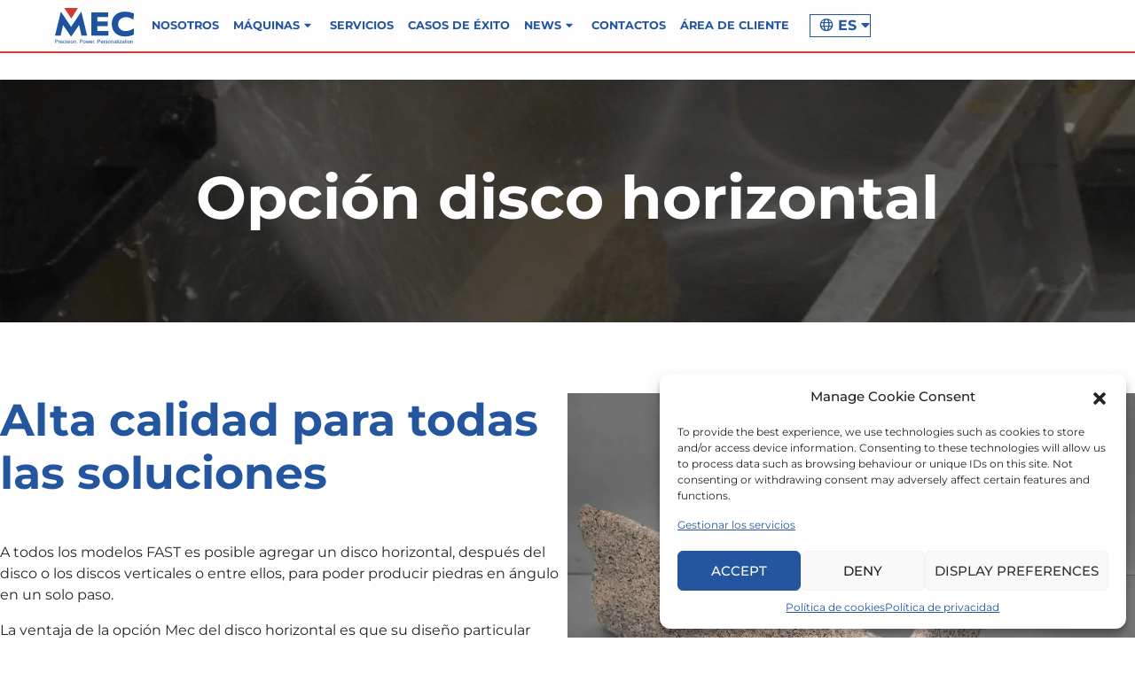

--- FILE ---
content_type: text/html; charset=UTF-8
request_url: https://www.mecs.it/es/opcion-disco-horizontal
body_size: 123809
content:
<!doctype html>
		<html lang="es-ES">
		
<!-- <head> -->


<head>
     <meta charset="UTF-8">
     <meta name="viewport" content="width=device-width, initial-scale=1.0">
     <meta http-equiv="X-UA-Compatible" content="ie=edge">
     
     
    <link rel="icon" type="image/png" href="/wp-content/themes/mecs/assets/icons/favicon-96x96.png" sizes="96x96" />
    <link rel="icon" type="image/svg+xml" href="/wp-content/themes/mecs/assets/icons/favicon.svg" />
    <link rel="shortcut icon" href="/wp-content/themes/mecs/assets/icons/favicon.ico" />
    <link rel="apple-touch-icon" sizes="180x180" href="/wp-content/themes/mecs/assets/icons/apple-touch-icon.png" />
    <meta name="apple-mobile-web-app-title" content="Mec" />
    <link rel="manifest" href="/wp-content/themes/mecs/assets/icons/site.webmanifest" />
     <meta name='robots' content='index, follow, max-image-preview:large, max-snippet:-1, max-video-preview:-1' />
<link rel="alternate" hreflang="it" href="https://www.mecs.it/it/optional-disco-orizzontale" />
<link rel="alternate" hreflang="en" href="https://www.mecs.it/en/optional-horizontal-blade" />
<link rel="alternate" hreflang="fr" href="https://www.mecs.it/fr/optional-disque-horizontal" />
<link rel="alternate" hreflang="de" href="https://www.mecs.it/de/optional-horizontales-sageblatt" />
<link rel="alternate" hreflang="es" href="https://www.mecs.it/es/opcion-disco-horizontal" />
<link rel="alternate" hreflang="ru" href="https://www.mecs.it/ru/optsionalnyj-gorizontalnyj-disk" />
<link rel="alternate" hreflang="x-default" href="https://www.mecs.it/en/optional-horizontal-blade" />

<link rel='preload' href='/wp-content/uploads/fonts/montserrat-v23-latin-700.woff2' as='font' type='font/woff2' crossorigin />
<link rel='preload' href='/wp-content/uploads/fonts/montserrat-v23-latin-regular.woff2' as='font' type='font/woff2' crossorigin />
<link rel='preload' href='/wp-content/uploads/fonts/montserrat-v23-latin-800.woff2' as='font' type='font/woff2' crossorigin />
<link rel='preload' href='/wp-content/uploads/fonts/montserrat-v23-latin-500.woff2' as='font' type='font/woff2' crossorigin />
<link rel='preload' href='/wp-content/uploads/fonts/montserrat-v23-latin-600.woff2' as='font' type='font/woff2' crossorigin />
<style></style>
<link rel='preload' href='https://www.mecs.it/wp-content/uploads/2021/09/optional_disco_top-1568x408.png' as='image' />
	<!-- This site is optimized with the Yoast SEO plugin v23.5 - https://yoast.com/wordpress/plugins/seo/ -->
	<title>Disco horizontal opcional | Máquinas para cortar piedra | MEC</title><link rel="preload" data-rocket-preload as="font" href="https://cdn.trustindex.io/assets/fonts/opensans/latin.woff2" crossorigin><link rel="preload" data-rocket-preload as="font" href="https://cdn.trustindex.io/assets/fonts/opensans/latin2.woff2" crossorigin><link rel="preload" data-rocket-preload as="font" href="https://www.mecs.it/wp-content/uploads/fonts/montserrat-v23-latin-regular.woff2" crossorigin><link rel="preload" data-rocket-preload as="font" href="https://www.mecs.it/wp-content/uploads/fonts/montserrat-v23-latin-500.woff2" crossorigin><link rel="preload" data-rocket-preload as="font" href="https://www.mecs.it/wp-content/uploads/fonts/montserrat-v23-latin-600.woff2" crossorigin><link rel="preload" data-rocket-preload as="font" href="https://www.mecs.it/wp-content/uploads/fonts/montserrat-v23-latin-700.woff2" crossorigin><link rel="preload" data-rocket-preload as="font" href="https://www.mecs.it/wp-content/uploads/fonts/montserrat-v23-latin-800.woff2" crossorigin><link rel="preload" data-rocket-preload as="font" href="https://www.mecs.it/wp-content/themes/zakra/assets/lib/font-awesome/fonts/fa-solid-900.woff2" crossorigin><link rel="preload" data-rocket-preload as="font" href="https://www.mecs.it/wp-content/themes/zakra/assets/lib/font-awesome/fonts/fa-regular-400.woff2" crossorigin><link rel="preload" data-rocket-preload as="font" href="https://www.mecs.it/wp-content/plugins/elementor/assets/lib/eicons/fonts/eicons.woff2?5.30.0" crossorigin><link rel="preload" data-rocket-preload as="font" href="https://www.mecs.it/wp-content/plugins/elementor/assets/lib/font-awesome/webfonts/fa-solid-900.woff2" crossorigin><style id="wpr-usedcss">@font-face{font-family:'Open Sans';font-style:normal;font-weight:400;font-display:swap;src:local('Open Sans Regular'),local('OpenSans-Regular'),url('https://cdn.trustindex.io/assets/fonts/opensans/latin.woff2') format('woff2');unicode-range:U+0000-00FF,U+0131,U+0152-0153,U+02BB-02BC,U+02C6,U+02DA,U+02DC,U+2000-206F,U+2074,U+20AC,U+2122,U+2191,U+2193,U+2212,U+2215,U+FEFF,U+FFFD}@font-face{font-family:'Open Sans';font-style:normal;font-weight:700;font-display:swap;src:local('Open Sans Bold'),local('OpenSans-Bold'),url('https://cdn.trustindex.io/assets/fonts/opensans/latin2.woff2') format('woff2');unicode-range:U+0000-00FF,U+0131,U+0152-0153,U+02BB-02BC,U+02C6,U+02DA,U+02DC,U+2000-206F,U+2074,U+20AC,U+2122,U+2191,U+2193,U+2212,U+2215,U+FEFF,U+FFFD}.ti-widget.ti-goog{width:100%;display:block;overflow:hidden;text-align:left;direction:ltr;box-sizing:border-box}.ti-widget.ti-goog *,.ti-widget.ti-goog :after{box-sizing:border-box}.ti-widget.ti-goog :after,.ti-widget.ti-goog :before{-webkit-box-ordinal-group:1!important;content:unset}.ti-widget.ti-goog:before{display:none!important}.ti-widget.ti-goog a{text-decoration:underline!important;color:inherit}.ti-widget.ti-goog a.ti-header{text-decoration:none!important}.ti-widget.ti-goog a:not([href]),.ti-widget.ti-goog a[href='#']:not(.ti-show-original-text){text-decoration:none!important;pointer-events:none}.ti-widget.ti-goog .ti-widget-container,.ti-widget.ti-goog .ti-widget-container *{font-family:'Open sans';font-size:14px;line-height:1.4em;color:#fff;-webkit-box-sizing:border-box;-moz-box-sizing:border-box;box-sizing:border-box}.ti-widget.ti-goog strong,.ti-widget.ti-goog strong *{font-weight:700}.ti-widget.ti-goog .ti-widget-container{display:block;color:#000;margin-bottom:15px}.ti-widget.ti-goog .ti-widget-container .ti-name{font-weight:700;font-size:14px;overflow:hidden;padding-right:25px;white-space:nowrap;text-overflow:ellipsis;color:#000;margin-bottom:2px}.ti-widget.ti-goog .ti-widget-container .ti-name a{text-decoration:none!important;font-size:inherit}.ti-widget.ti-goog .ti-widget-container .ti-name a:hover{text-decoration:underline!important}.ti-widget.ti-goog .ti-widget-container .ti-date{color:#000;opacity:.5;font-size:11.2px!important}.ti-widget.ti-goog .ti-profile-img{margin:0 15px 0 0!important}.ti-widget.ti-goog .ti-profile-img img{width:40px!important;height:40px!important;padding:0!important;display:block;border-radius:30px;min-width:initial!important;max-width:initial!important;object-fit:cover;object-position:top}.ti-widget.ti-goog .ti-profile-img .ti-profile-img-sprite{display:inline-block;float:left;background:#fff;background-repeat:no-repeat;width:40px;height:40px;border-radius:30px}.ti-widget.ti-goog .ti-profile-details{-webkit-box-flex:1;-ms-flex:1;flex:1;white-space:nowrap;overflow:hidden;text-overflow:ellipsis;text-align:left;margin:0!important;display:flex;flex-direction:column;justify-content:center}.ti-widget.ti-goog .ti-stars{margin-top:3px;white-space:nowrap;display:block}.ti-widget.ti-goog .ti-star{width:17px;height:17px;display:inline-block;margin:0!important;margin-right:1px!important;background-size:contain;background-repeat:no-repeat}.ti-widget.ti-goog .ti-star:after,.ti-widget.ti-goog .ti-star:before{content:none!important}.ti-widget.ti-goog .ti-header,.ti-widget.ti-goog .ti-popup-header{display:-ms-flexbox;display:flex;-ms-flex-wrap:nowrap;flex-wrap:nowrap}.ti-widget.ti-goog .ti-header .ti-name,.ti-widget.ti-goog .ti-popup-header .ti-name{font-size:15px;overflow:visible;text-overflow:initial;white-space:normal;margin-top:0;margin-top:-3px;padding-right:0;margin-bottom:5px;color:#000!important}.ti-widget.ti-goog .ti-header .ti-star,.ti-widget.ti-goog .ti-popup-header .ti-star{width:20px;height:20px}.ti-widget.ti-goog .ti-header .ti-profile-img img,.ti-widget.ti-goog .ti-popup-header .ti-profile-img img{width:65px!important;height:65px!important;object-fit:contain;border-radius:4px}.ti-widget.ti-goog .ti-header .ti-profile-details,.ti-widget.ti-goog .ti-popup-header .ti-profile-details{padding-top:6px}.ti-widget.ti-goog .ti-header .ti-stars,.ti-widget.ti-goog .ti-popup-header .ti-stars{margin-top:2px;line-height:0}.ti-widget.ti-goog .ti-footer,.ti-widget.ti-goog .ti-footer span,.ti-widget.ti-goog .ti-footer strong,.ti-widget.ti-goog .ti-footer strong a{font-size:14px;color:#fff}.ti-widget.ti-goog .ti-large-logo{display:-ms-flexbox;display:flex;-ms-flex-wrap:wrap;flex-wrap:wrap;margin-bottom:0!important}.ti-widget.ti-goog .ti-large-logo img{margin:auto;padding:0!important;display:block!important;position:relative}.ti-widget.ti-goog .nowrap{white-space:nowrap;display:inline-block;margin:0 2px}.ti-widget.ti-goog .nowrap:first-of-type{margin-left:0}.ti-widget.ti-goog .nowrap:last-of-type{margin-right:0}.ti-widget.ti-goog .ti-reviews-container-wrapper .ti-inner>.ti-stars{margin-bottom:6px;margin-top:15px;text-align:left}.ti-widget.ti-goog .ti-reviews-container-wrapper{overflow:hidden;display:-ms-flexbox;display:flex;-ms-flex-wrap:nowrap;flex-wrap:nowrap;margin:0 20px;padding-top:5px}.ti-widget.ti-goog .ti-col-4 .ti-review-item{-ms-flex:0 0 25%;flex:0 0 25%;max-width:25%}.ti-widget.ti-goog .ti-reviews-container{position:relative;display:block}.ti-widget.ti-goog .ti-read-more{display:block;padding:5px 0 0;text-align:left}.ti-widget.ti-goog .ti-read-more span{display:inline-block;font-weight:400;white-space:nowrap;font-size:13.5px;color:#000;opacity:.5;text-decoration:none!important;transition:color .3s ease-out;cursor:pointer}.ti-widget.ti-goog .ti-read-more span:hover{opacity:1;text-decoration:underline!important}.ti-widget.ti-goog .ti-review-item{padding:0 8px;transition:transform .3s ease-out}.ti-widget.ti-goog .ti-review-item .ti-inner{border-radius:4px}.ti-widget.ti-goog .ti-review-item>.ti-inner{border-style:solid!important;border-color:#f4f4f4!important;background:#f4f4f4!important;border-radius:4px!important;padding:20px!important;margin:0!important;display:block;position:relative}.ti-widget.ti-goog .ti-review-item .ti-stars{height:17px}.ti-widget.ti-goog .ti-review-content{display:-webkit-box;-webkit-box-orient:vertical;line-height:21.75px;height:87px;font-size:15px;text-align:left;transition:height .5s;font-style:normal;-webkit-line-clamp:4;overflow:hidden;padding-right:0}.ti-widget.ti-goog .ti-review-content .ti-show-original-text{font-size:inherit!important}.ti-widget.ti-goog .ti-review-content .ti-stars{margin-bottom:5px}.ti-widget.ti-goog .ti-review-content strong{font-size:inherit;color:inherit;font-weight:400!important}.ti-widget.ti-goog .ti-review-header{display:-ms-flexbox;display:flex;-ms-flex-wrap:nowrap;flex-wrap:nowrap;position:relative}.ti-widget.ti-goog .ti-review-header:after{content:'';display:block;width:20px;height:20px;position:absolute;right:0;background-repeat:no-repeat;background-position:center center}@media (min-width:480px){.ti-widget.ti-goog .ti-review-item:hover{-webkit-transform:translate(0,-5px);-ms-transform:translate(0,-5px);transform:translate(0,-5px)}}.ti-widget.ti-goog .ti-ai-summary-item{color:#000}.ti-widget.ti-goog .ti-ai-summary-item .ti-review-content{-webkit-line-clamp:5;margin-top:16.25px;height:108.75px!important}.ti-widget.ti-goog .ti-ai-summary-item .ti-profile-img{margin-right:13px!important}.ti-widget.ti-goog .ti-ai-summary-item .ti-profile-img img:not(.ti-ai-profile-img){display:inline-block;vertical-align:middle;border:2px solid #f4f4f4}.ti-widget.ti-goog .ti-ai-summary-item .ti-profile-img img:not(.ti-ai-profile-img):not(:first-child){margin-left:-12px}.ti-widget.ti-goog .ti-ai-summary-item>.ti-inner{background:linear-gradient(115deg,#e0f6fe 0,#eed8f1 100%)!important}.ti-widget.ti-goog .ti-ai-summary-item .ti-profile-img img:not(.ti-ai-profile-img){border-color:#fff}.ti-widget.ti-goog .ti-ai-summary-item .ti-date,.ti-widget.ti-goog .ti-ai-summary-item .ti-name,.ti-widget.ti-goog .ti-ai-summary-item .ti-read-more span{color:#000}.ti-widget.ti-goog.ti-custom-stars [class*=source-] .ti-star.e,.ti-widget.ti-goog.ti-custom-stars [class*=source-] .ti-star.f{background-image:none!important}.ti-widget.ti-goog.ti-custom-stars .ti-star{-webkit-mask-size:contain;mask-size:contain;-webkit-mask-position:center;mask-position:center;-webkit-mask-repeat:no-repeat;mask-repeat:no-repeat;mask-image:url(https://cdn.trustindex.io/assets/platform/Trustindex/star/s.svg);-webkit-mask-image:url(https://cdn.trustindex.io/assets/platform/Trustindex/star/s.svg)}.ti-widget.ti-goog.ti-custom-stars .ti-star:not(.e):not(.h){background:#f6bb06}.ti-widget.ti-goog.ti-custom-stars .ti-star.e{background:#ccc!important}.ti-widget.ti-goog[data-language=ar] .ti-date,.ti-widget.ti-goog[data-language=ar] .ti-footer,.ti-widget.ti-goog[data-language=ar] .ti-load-more-reviews-button,.ti-widget.ti-goog[data-language=ar] .ti-name,.ti-widget.ti-goog[data-language=ar] .ti-read-more,.ti-widget.ti-goog[data-language=ar] .ti-review-content,.ti-widget.ti-goog[data-language=ar] .ti-review-text{direction:rtl}.ti-widget.ti-goog[data-language=ar] .ti-stars{direction:ltr}.ti-widget.ti-goog ::-webkit-scrollbar{width:4px;border-radius:3px}.ti-widget.ti-goog ::-webkit-scrollbar-track{background:rgba(85,85,85,.1)}.ti-widget.ti-goog ::-webkit-scrollbar-thumb{background:rgba(85,85,85,.6)}.ti-widget.ti-goog ::-webkit-scrollbar-thumb:hover{background:#555}.ti-widget .source-Google .ti-review-header:after{background-image:url('https://cdn.trustindex.io/assets/platform/Google/icon.svg');background-size:100% 100%}.ti-widget .source-Google .ti-star.f{background-image:url('https://cdn.trustindex.io/assets/platform/Google/star/f.svg')!important}.ti-widget .source-Google .ti-star.e{background-image:url('https://cdn.trustindex.io/assets/platform/Google/star/e.svg')!important}.ti-widget .source-Google .ti-large-logo img{width:110px!important;height:35px!important}.ti-widget .ti-header .ti-star{width:20px;height:20px}.ti-widget.ti-goog .ti-load-more-reviews-button,.ti-widget.ti-goog .ti-review-item>.ti-inner{border-top-width:0!important;border-bottom-width:0!important;border-left-width:0!important;border-right-width:0!important;background-color:#f4f4f4!important;backdrop-filter:blur(0px)}.ti-widget.ti-goog{overflow:visible!important}.ti-widget.ti-goog .ti-review-content{height:87px!important}.ti-widget.ti-goog .ti-reviews-container-wrapper{padding-bottom:1px;margin-top:-5px!important}.ti-widget.ti-goog .ti-widget-container{margin-bottom:0}.ti-widget.ti-goog .ti-header{display:block;text-align:center;margin-bottom:22px}.ti-widget.ti-goog .ti-header .ti-large-logo{margin-top:8px}.ti-widget.ti-goog .ti-header .ti-large-logo img{max-width:120px;top:0}.ti-widget.ti-goog .ti-header .ti-stars{margin-top:0;margin-bottom:5px}.ti-widget.ti-goog .ti-controls{display:block;margin-top:-12px;width:100%;position:absolute;height:0;z-index:1;top:50%}.ti-widget.ti-goog .ti-controls .ti-next,.ti-widget.ti-goog .ti-controls .ti-prev{position:absolute;display:inline-block;width:20px;height:30px;padding-top:20px;padding-bottom:20px;display:block;opacity:1;-webkit-transition:.2s ease-out;-moz-transition:.2s ease-out;-o-transition:.2s ease-out;transition:all .2s ease-out}.ti-widget.ti-goog .ti-controls .ti-next:hover,.ti-widget.ti-goog .ti-controls .ti-prev:hover{cursor:pointer;-webkit-transform:scale(1.2);-ms-transform:scale(1.2);transform:scale(1.2)}.ti-widget.ti-goog .ti-controls .ti-next:before,.ti-widget.ti-goog .ti-controls .ti-prev:before{content:'';background:#ccc;width:17px;height:3px;display:block;-webkit-transform:rotate(45deg);-ms-transform:rotate(45deg);transform:rotate(45deg);border-radius:2px;position:absolute}.ti-widget.ti-goog .ti-controls .ti-next:after,.ti-widget.ti-goog .ti-controls .ti-prev:after{content:'';background:#ccc;width:17px;height:3px;display:block;-webkit-transform:rotate(-45deg);-ms-transform:rotate(-45deg);transform:rotate(-45deg);border-radius:2px;position:absolute}.ti-widget.ti-goog .ti-controls .ti-next{right:2px}.ti-widget.ti-goog .ti-controls .ti-next:after{top:18px;right:0}.ti-widget.ti-goog .ti-controls .ti-next:before{top:8px;right:0}.ti-widget.ti-goog .ti-controls .ti-prev{left:2px}.ti-widget.ti-goog .ti-controls .ti-prev:after{top:8px;left:0}.ti-widget.ti-goog .ti-controls .ti-prev:before{top:18px;left:0}.ti-widget.ti-goog .ti-controls-line{display:none;margin:20px auto;width:150px;height:3px;border-radius:3px;background:rgba(204,204,204,.35);position:relative;overflow:hidden}.ti-widget.ti-goog .ti-controls-line .dot{position:absolute;left:0;top:0;display:inline-block;width:25px;padding-left:4px;padding-right:4px;height:100%;border-radius:3px;background:#ccc;transition:width .2s,left .2s}@media (max-width:479px){.ti-widget.ti-goog .ti-controls{top:calc(50% - 19px)}.ti-widget.ti-goog .ti-controls-line{display:block!important}}.ti-clickable-link{cursor:pointer}@font-face{font-family:Montserrat;font-style:normal;font-weight:400;font-display:swap;src:url('https://www.mecs.it/wp-content/uploads/fonts/montserrat-v23-latin-regular.eot');src:local(''),url('https://www.mecs.it/wp-content/uploads/fonts/montserrat-v23-latin-regular.eot?#iefix') format('embedded-opentype'),url('https://www.mecs.it/wp-content/uploads/fonts/montserrat-v23-latin-regular.woff2') format('woff2'),url('https://www.mecs.it/wp-content/uploads/fonts/montserrat-v23-latin-regular.woff') format('woff'),url('https://www.mecs.it/wp-content/uploads/fonts/montserrat-v23-latin-regular.ttf') format('truetype'),url('https://www.mecs.it/wp-content/uploads/fonts/montserrat-v23-latin-regular.svg#Montserrat') format('svg')}@font-face{font-family:Montserrat;font-style:normal;font-weight:500;font-display:swap;src:url('https://www.mecs.it/wp-content/uploads/fonts/montserrat-v23-latin-500.eot');src:local(''),url('https://www.mecs.it/wp-content/uploads/fonts/montserrat-v23-latin-500.eot?#iefix') format('embedded-opentype'),url('https://www.mecs.it/wp-content/uploads/fonts/montserrat-v23-latin-500.woff2') format('woff2'),url('https://www.mecs.it/wp-content/uploads/fonts/montserrat-v23-latin-500.woff') format('woff'),url('https://www.mecs.it/wp-content/uploads/fonts/montserrat-v23-latin-500.ttf') format('truetype'),url('https://www.mecs.it/wp-content/uploads/fonts/montserrat-v23-latin-500.svg#Montserrat') format('svg')}@font-face{font-family:Montserrat;font-style:normal;font-weight:600;font-display:swap;src:url('https://www.mecs.it/wp-content/uploads/fonts/montserrat-v23-latin-600.eot');src:local(''),url('https://www.mecs.it/wp-content/uploads/fonts/montserrat-v23-latin-600.eot?#iefix') format('embedded-opentype'),url('https://www.mecs.it/wp-content/uploads/fonts/montserrat-v23-latin-600.woff2') format('woff2'),url('https://www.mecs.it/wp-content/uploads/fonts/montserrat-v23-latin-600.woff') format('woff'),url('https://www.mecs.it/wp-content/uploads/fonts/montserrat-v23-latin-600.ttf') format('truetype'),url('https://www.mecs.it/wp-content/uploads/fonts/montserrat-v23-latin-600.svg#Montserrat') format('svg')}@font-face{font-family:Montserrat;font-style:normal;font-weight:700;font-display:swap;src:url('https://www.mecs.it/wp-content/uploads/fonts/montserrat-v23-latin-700.eot');src:local(''),url('https://www.mecs.it/wp-content/uploads/fonts/montserrat-v23-latin-700.eot?#iefix') format('embedded-opentype'),url('https://www.mecs.it/wp-content/uploads/fonts/montserrat-v23-latin-700.woff2') format('woff2'),url('https://www.mecs.it/wp-content/uploads/fonts/montserrat-v23-latin-700.woff') format('woff'),url('https://www.mecs.it/wp-content/uploads/fonts/montserrat-v23-latin-700.ttf') format('truetype'),url('https://www.mecs.it/wp-content/uploads/fonts/montserrat-v23-latin-700.svg#Montserrat') format('svg')}@font-face{font-family:Montserrat;font-style:normal;font-weight:800;font-display:swap;src:url('https://www.mecs.it/wp-content/uploads/fonts/montserrat-v23-latin-800.eot');src:local(''),url('https://www.mecs.it/wp-content/uploads/fonts/montserrat-v23-latin-800.eot?#iefix') format('embedded-opentype'),url('https://www.mecs.it/wp-content/uploads/fonts/montserrat-v23-latin-800.woff2') format('woff2'),url('https://www.mecs.it/wp-content/uploads/fonts/montserrat-v23-latin-800.woff') format('woff'),url('https://www.mecs.it/wp-content/uploads/fonts/montserrat-v23-latin-800.ttf') format('truetype'),url('https://www.mecs.it/wp-content/uploads/fonts/montserrat-v23-latin-800.svg#Montserrat') format('svg')}@view-transition{navigation:auto}img:is([sizes=auto i],[sizes^="auto," i]){contain-intrinsic-size:3000px 1500px}body,html{font-family:Montserrat,sans-serif}:root{--bdt-breakpoint-s:640px;--bdt-breakpoint-m:960px;--bdt-breakpoint-l:1200px;--bdt-breakpoint-xl:1600px}.bdt-icon{margin:0;border:none;border-radius:0;overflow:visible;font:inherit;color:inherit;text-transform:none;padding:0;background-color:transparent;display:inline-block;fill:currentcolor;line-height:0}button.bdt-icon:not(:disabled){cursor:pointer}.bdt-icon::-moz-focus-inner{border:0;padding:0}.bdt-icon:not(.bdt-preserve) [fill*='#']:not(.bdt-preserve){fill:currentcolor}.bdt-icon:not(.bdt-preserve) [stroke*='#']:not(.bdt-preserve){stroke:currentcolor}.bdt-icon>*{transform:translate(0,0)}.bdt-input{box-sizing:border-box;margin:0;border-radius:0;font:inherit}.bdt-input{overflow:visible}.bdt-input[type=search]::-webkit-search-cancel-button,.bdt-input[type=search]::-webkit-search-decoration{-webkit-appearance:none}.bdt-input[type=number]::-webkit-inner-spin-button,.bdt-input[type=number]::-webkit-outer-spin-button{height:auto}.bdt-input::-moz-placeholder{opacity:1}.bdt-input{-webkit-appearance:none}.bdt-input{max-width:100%;width:100%;border:0;padding:0 10px;background:#f8f8f8;color:#666;border-radius:3px}.bdt-input{height:40px;vertical-align:middle;display:inline-block}.bdt-input:not(input){line-height:40px}.bdt-input:focus{outline:0;background-color:#ebebeb;color:#666}.bdt-input:disabled{background-color:#f8f8f8;color:#999}.bdt-input::placeholder{color:#999}.bdt-input[list]{padding-right:20px;background-repeat:no-repeat;background-position:100% 50%}.bdt-input[list]:focus,.bdt-input[list]:hover{background-image:var(--wpr-bg-eb08ab8b-fca7-48b4-8fc7-779bc165dc4d)}.bdt-input[list]::-webkit-calendar-picker-indicator{display:none!important}.bdt-button{margin:0;border:none;overflow:visible;font:inherit;color:inherit;text-transform:none;-webkit-appearance:none;border-radius:0;display:inline-block;box-sizing:border-box;padding:0 30px;vertical-align:middle;font-size:16px;line-height:40px;text-align:center;text-decoration:none;border-radius:3px}.bdt-button:not(:disabled){cursor:pointer}.bdt-button::-moz-focus-inner{border:0;padding:0}.bdt-button:hover{text-decoration:none}.bdt-button-default{background-color:#f8f8f8;color:#333}.bdt-button-default:hover{background-color:#ebebeb;color:#333}.bdt-button-default.bdt-active,.bdt-button-default:active{background-color:#dfdfdf;color:#333}.bdt-button-primary{background-color:#1e87f0;color:#fff}.bdt-button-primary:hover{background-color:#0f7ae5;color:#fff}.bdt-button-primary.bdt-active,.bdt-button-primary:active{background-color:#0e6dcd;color:#fff}.bdt-button-default:disabled,.bdt-button-primary:disabled{background-color:#f8f8f8;color:#999}.bdt-alert-close{position:absolute;top:20px;right:15px}.bdt-alert-close:first-child+*{margin-top:0}.bdt-search-navbar{width:400px}.bdt-search-navbar .bdt-search-icon{width:40px}.bdt-search-large{width:500px}.bdt-search-large .bdt-search-icon{width:80px}.bdt-search-toggle{color:#999}.bdt-search-toggle:hover{color:#666}.bdt-accordion-title{display:block;font-size:1.25rem;line-height:1.4;color:#333}.bdt-accordion-title:hover{color:#666;text-decoration:none}.bdt-accordion-content{display:flow-root;margin-top:20px}.bdt-accordion-content>:last-child{margin-bottom:0}.bdt-drop{display:none;position:absolute;z-index:1020;--bdt-position-offset:20px;--bdt-position-viewport-offset:15px;box-sizing:border-box;width:300px}.bdt-drop.bdt-open{display:block}.bdt-dropdown{--bdt-position-offset:10px;--bdt-position-viewport-offset:15px;width:auto;min-width:200px;padding:15px;background:#f8f8f8;color:#666}.bdt-dropdown>:last-child{margin-bottom:0}.bdt-dropdown :focus-visible{outline-color:#333!important}.bdt-dropbar{--bdt-position-offset:0;--bdt-position-shift-offset:0;--bdt-position-viewport-offset:0;width:auto;padding:15px;background:#f8f8f8;color:#666}.bdt-dropbar>:last-child{margin-bottom:0}@media (min-width:640px){.bdt-dropbar{padding-left:30px;padding-right:30px}}@media (min-width:960px){.bdt-dropbar{padding-left:40px;padding-right:40px}}.bdt-dropbar :focus-visible{outline-color:#333!important}.bdt-modal{display:none;position:fixed;top:0;right:0;bottom:0;left:0;z-index:1010;overflow-y:auto;padding:15px;background:rgba(0,0,0,.6);opacity:0;transition:opacity .15s linear}@media (min-width:640px){.bdt-modal{padding:50px 30px}}@media (min-width:960px){.bdt-modal{padding-left:40px;padding-right:40px}}.bdt-modal.bdt-open{opacity:1}.bdt-modal-page{overflow:hidden}.bdt-modal-dialog{position:relative;box-sizing:border-box;margin:0 auto;width:600px;max-width:100%!important;background:#fff;opacity:0;transform:translateY(-100px);transition:.3s linear;transition-property:opacity,transform;border-radius:3px}.bdt-open>.bdt-modal-dialog{opacity:1;transform:translateY(0)}.bdt-modal-body{display:flow-root;padding:20px}.bdt-modal-footer{display:flow-root;padding:10px 20px;background:#f8f8f8}@media (min-width:640px){.bdt-modal-body{padding:30px}.bdt-modal-footer{padding:15px 30px}}.bdt-modal-body>:last-child,.bdt-modal-footer>:last-child{margin-bottom:0}[class*=bdt-modal-close-]{position:absolute;z-index:1010;top:10px;right:10px;padding:5px}[class*=bdt-modal-close-]:first-child+*{margin-top:0}.bdt-slideshow-items{position:relative;z-index:0;margin:0;padding:0;list-style:none;overflow:hidden;-webkit-touch-callout:none;touch-action:pan-y}.bdt-slideshow-items>*{position:absolute;top:0;left:0;right:0;bottom:0;overflow:hidden;will-change:transform,opacity}.bdt-slideshow-items>:not(.bdt-active){display:none}.bdt-slider-container{overflow:hidden}.bdt-slider-items{will-change:transform;position:relative;touch-action:pan-y}.bdt-slider-items:not(.bdt-grid){display:flex;margin:0;padding:0;list-style:none;-webkit-touch-callout:none}.bdt-slider-items>*{flex:none;box-sizing:border-box;max-width:100%;position:relative}.bdt-sticky-fixed{margin:0!important;-webkit-backface-visibility:hidden;backface-visibility:hidden}.bdt-sticky-placeholder{pointer-events:none}.bdt-offcanvas{display:none;position:fixed;top:0;bottom:0;left:0;z-index:1000}.bdt-offcanvas-flip .bdt-offcanvas{right:0;left:auto}.bdt-offcanvas-bar{position:absolute;top:0;bottom:0;left:-270px;box-sizing:border-box;width:270px;padding:20px;background:#222;overflow-y:auto}.bdt-offcanvas-flip .bdt-offcanvas-bar{left:auto;right:-270px}@media (min-width:640px){.bdt-offcanvas-bar{left:-350px;width:350px;padding:30px}.bdt-offcanvas-flip .bdt-offcanvas-bar{right:-350px}}.bdt-open>.bdt-offcanvas-bar{left:0}.bdt-offcanvas-flip .bdt-open>.bdt-offcanvas-bar{left:auto;right:0}.bdt-offcanvas-bar-animation{transition:left .3s ease-out}.bdt-offcanvas-flip .bdt-offcanvas-bar-animation{transition-property:right}.bdt-offcanvas-close{position:absolute;z-index:1000;top:5px;right:5px;padding:5px}.bdt-offcanvas-close:first-child+*{margin-top:0}.bdt-offcanvas-overlay{width:100vw;touch-action:none}.bdt-offcanvas-overlay::before{content:"";position:absolute;top:0;bottom:0;left:0;right:0;background:rgba(0,0,0,.1);opacity:0;transition:opacity .15s linear}.bdt-offcanvas-overlay.bdt-open::before{opacity:1}.bdt-offcanvas-container,.bdt-offcanvas-page{overflow-x:hidden;overflow-x:clip}.bdt-offcanvas-container{position:relative;left:0;transition:left .3s ease-out;box-sizing:border-box;width:100%}:not(.bdt-offcanvas-flip).bdt-offcanvas-container-animation{left:270px}.bdt-offcanvas-flip.bdt-offcanvas-container-animation{left:-270px}@media (min-width:640px){.bdt-offcanvas-close{top:10px;right:10px}:not(.bdt-offcanvas-flip).bdt-offcanvas-container-animation{left:350px}.bdt-offcanvas-flip.bdt-offcanvas-container-animation{left:-350px}}.bdt-leader-fill::after{display:inline-block;margin-left:15px;width:0;content:attr(data-fill);white-space:nowrap}.bdt-leader-fill.bdt-leader-hide::after{display:none}:root{--bdt-leader-fill-content:.}.bdt-notification{position:fixed;top:10px;left:10px;z-index:1040;box-sizing:border-box;width:450px}@media (max-width:639px){.bdt-notification{left:10px;right:10px;width:auto;margin:0}}.bdt-notification-message{position:relative;padding:15px;background:#f8f8f8;color:#666;font-size:1.25rem;line-height:1.4;cursor:pointer}*+.bdt-notification-message{margin-top:10px}.bdt-notification-close{display:none;position:absolute;top:20px;right:15px}.bdt-notification-message:hover .bdt-notification-close{display:block}.bdt-sortable{position:relative}.bdt-sortable>:last-child{margin-bottom:0}.bdt-sortable-drag{position:fixed!important;z-index:1050!important;pointer-events:none}.bdt-sortable-placeholder{opacity:0;pointer-events:none}.bdt-sortable-empty{min-height:50px}*+.bdt-grid-margin{margin-top:30px}@media (min-width:1200px){*+.bdt-grid-margin{margin-top:40px}}.bdt-nav,.bdt-nav ul{margin:0;padding:0;list-style:none}.bdt-nav li>a{display:flex;align-items:center;column-gap:.25em;text-decoration:none}.bdt-nav>li>a{padding:5px 0}.bdt-nav-primary{font-size:1.5rem;line-height:1.5}.bdt-nav-primary>li>a{color:#999}.bdt-nav-primary>li>a:hover{color:#666}.bdt-nav-primary>li.bdt-active>a{color:#333}.bdt-navbar-right{display:flex;gap:0;align-items:center}.bdt-navbar-right{margin-left:auto}.bdt-navbar-nav{display:flex;gap:0;margin:0;padding:0;list-style:none}.bdt-navbar-right{flex-wrap:wrap}.bdt-navbar-nav>li>a,.bdt-navbar-toggle{display:flex;justify-content:center;align-items:center;column-gap:.25em;box-sizing:border-box;min-height:80px;font-size:16px;font-family:-apple-system,BlinkMacSystemFont,"Segoe UI",Roboto,"Helvetica Neue",Arial,"Noto Sans",sans-serif,"Apple Color Emoji","Segoe UI Emoji","Segoe UI Symbol","Noto Color Emoji";text-decoration:none}.bdt-navbar-nav>li>a{padding:0 15px;color:#999}.bdt-navbar-nav>li:hover>a,.bdt-navbar-nav>li>a[aria-expanded=true]{color:#666}.bdt-navbar-nav>li>a:active{color:#333}.bdt-navbar-nav>li.bdt-active>a{color:#333}.bdt-navbar-toggle{padding:0 15px;color:#999}.bdt-navbar-toggle:hover,.bdt-navbar-toggle[aria-expanded=true]{color:#666;text-decoration:none}.bdt-navbar-justify .bdt-navbar-nav,.bdt-navbar-justify .bdt-navbar-nav>li,.bdt-navbar-justify .bdt-navbar-right,.bdt-navbar-justify .bdt-navbar-toggle{flex-grow:1}.bdt-navbar-dropdown{--bdt-position-offset:0;--bdt-position-shift-offset:0;--bdt-position-viewport-offset:15px;width:200px;padding:15px;background:#f8f8f8;color:#666}.bdt-navbar-dropdown>:last-child{margin-bottom:0}.bdt-navbar-dropdown :focus-visible{outline-color:#333!important}.bdt-tab-left,.bdt-tab-right{flex-direction:column;margin-left:0}.bdt-tab-left>*,.bdt-tab-right>*{padding-left:0}.bdt-tab-left>*>a{justify-content:left}.bdt-tab-right>*>a{justify-content:left}.bdt-slidenav{padding:5px 10px;color:rgba(102,102,102,.5)}.bdt-slidenav:hover{color:rgba(102,102,102,.9)}.bdt-slidenav:active{color:rgba(102,102,102,.5)}.bdt-slidenav-large{padding:10px}.bdt-lightbox{display:none;position:fixed;top:0;right:0;bottom:0;left:0;z-index:1010;background:#000;opacity:0;transition:opacity .15s linear;touch-action:pinch-zoom}.bdt-lightbox.bdt-open{display:block;opacity:1}.bdt-lightbox :focus-visible{outline-color:rgba(255,255,255,.7)}.bdt-lightbox-page{overflow:hidden}.bdt-lightbox-items>*{position:absolute;top:0;right:0;bottom:0;left:0;display:none;justify-content:center;align-items:center;color:rgba(255,255,255,.7);will-change:transform,opacity}.bdt-lightbox-items>*>*{max-width:100vw;max-height:100vh}.bdt-lightbox-items>*>:not(iframe){width:auto;height:auto}.bdt-lightbox-items>.bdt-active{display:flex}.bdt-lightbox-toolbar{padding:10px;background:rgba(0,0,0,.3);color:rgba(255,255,255,.7)}.bdt-lightbox-toolbar>*{color:rgba(255,255,255,.7)}.bdt-lightbox-toolbar-icon{padding:5px;color:rgba(255,255,255,.7)}.bdt-lightbox-toolbar-icon:hover{color:#fff}.bdt-lightbox-button{box-sizing:border-box;width:50px;height:50px;background:rgba(0,0,0,.3);color:rgba(255,255,255,.7);display:inline-flex;justify-content:center;align-items:center}.bdt-lightbox-button:hover{color:#fff}.bdt-lightbox-caption:empty{display:none}.bdt-lightbox-iframe{width:80%;height:80%}[class*=bdt-animation-]{animation:.5s ease-out both}.bdt-animation-fade{animation-name:bdt-fade;animation-duration:.8s;animation-timing-function:linear}.bdt-animation-scale-up{animation-name:bdt-fade,bdt-scale-up}@keyframes bdt-fade{0%{opacity:0}100%{opacity:1}}@keyframes bdt-scale-up{0%{transform:scale(.9)}100%{transform:scale(1)}}.bdt-text-right{text-align:right!important}.bdt-text-center{text-align:center!important}.bdt-svg,.bdt-svg:not(.bdt-preserve) [fill*='#']:not(.bdt-preserve){fill:currentcolor}.bdt-svg:not(.bdt-preserve) [stroke*='#']:not(.bdt-preserve){stroke:currentcolor}.bdt-svg{transform:translate(0,0)}.bdt-overflow-hidden{overflow:hidden}.bdt-responsive-width{box-sizing:border-box}.bdt-responsive-width{max-width:100%!important;height:auto}[bdt-responsive]{max-width:100%}:where(.bdt-logo){display:inline-block;vertical-align:middle}.bdt-disabled{pointer-events:none}.bdt-drag,.bdt-drag *{cursor:move}.bdt-drag iframe{pointer-events:none}.bdt-dragover{box-shadow:0 0 20px rgba(100,100,100,.3)}.bdt-flex{display:flex}.bdt-flex-top{align-items:flex-start}.bdt-flex-wrap-top{align-content:flex-start}.bdt-margin-small-top{margin-top:10px!important}.bdt-margin-auto-vertical{margin-top:auto!important;margin-bottom:auto!important}:root{--bdt-position-margin-offset:.0001px}[class*=bdt-position-bottom],[class*=bdt-position-center],[class*=bdt-position-top]{position:absolute!important;max-width:calc(100% - (var(--bdt-position-margin-offset) * 2));box-sizing:border-box}.bdt-position-top{top:0;left:0;right:0}.bdt-position-bottom{bottom:0;left:0;right:0}[class*=bdt-position-center-left],[class*=bdt-position-center-right]{top:calc(50% - var(--bdt-position-margin-offset));--bdt-position-translate-y:-50%;transform:translate(0,var(--bdt-position-translate-y))}.bdt-position-center-left{left:0}.bdt-position-center-right{right:0}.bdt-position-medium{margin:30px;--bdt-position-margin-offset:30px}:where(.bdt-transition-fade),:where([class*=bdt-transition-scale]),:where([class*=bdt-transition-slide]){--bdt-position-translate-x:0;--bdt-position-translate-y:0}.bdt-transition-fade,[class*=bdt-transition-slide]{--bdt-translate-x:0;--bdt-translate-y:0;--bdt-scale-x:1;--bdt-scale-y:1;transform:translate(var(--bdt-position-translate-x),var(--bdt-position-translate-y)) translate(var(--bdt-translate-x),var(--bdt-translate-y)) scale(var(--bdt-scale-x),var(--bdt-scale-y));transition:.3s ease-out;transition-property:opacity,transform,filter;opacity:0}.bdt-transition-active.bdt-active .bdt-transition-fade{opacity:1}.bdt-transition-slide-top{--bdt-translate-y:-100%}.bdt-transition-slide-bottom{--bdt-translate-y:100%}.bdt-transition-active.bdt-active [class*=bdt-transition-slide]{--bdt-translate-x:0;--bdt-translate-y:0;opacity:1}.bdt-transition-opaque{opacity:1}.bdt-invisible{visibility:hidden!important}@media print{*,::after,::before{background:0 0!important;color:#000!important;box-shadow:none!important;text-shadow:none!important}a,a:visited{text-decoration:underline}img,tr{page-break-inside:avoid}img{max-width:100%!important}@page{margin:.5cm}h2,h3,p{orphans:3;widows:3}h2,h3{page-break-after:avoid}}.bdt-lightbox{position:fixed!important}.bdt-notification .bdt-icon{margin-right:10px;vertical-align:middle;line-height:normal}.bdt-notification .bdt-notification-message{padding:20px 40px 20px 20px;background:#fff;font-size:1rem;box-shadow:0 5px 20px rgba(0,0,0,.1);border-radius:3px}[class*=" elementor-widget-bdt-"] .swiper-horizontal>.swiper-pagination-bullets,[class*=" elementor-widget-bdt-"] .swiper-pagination-bullets.swiper-pagination-horizontal,[class*=" elementor-widget-bdt-"] .swiper-pagination-custom,[class*=" elementor-widget-bdt-"] .swiper-pagination-fraction{bottom:auto}.elementor-lightbox .dialog-close-button .ep-icon-close{transition:transform .3s}.elementor-lightbox .dialog-close-button:hover .ep-icon-close{transform:rotate(90deg)}.elementor-lightbox .elementor-swiper-button-next .ep-icon-chevron-right,.elementor-lightbox .elementor-swiper-button-prev .ep-icon-chevron-left{transition:transform .3s}.elementor-lightbox .elementor-swiper-button-prev:hover .ep-icon-chevron-left{transform:scale(1.2)}.elementor-lightbox .elementor-swiper-button-next:hover .ep-icon-chevron-right{transform:scale(1.2)}[class*=elementor-widget-bdt-] .bdt-arrows-dots-container .swiper-pagination,[class*=elementor-widget-bdt-] .bdt-dots-container .swiper-pagination,[class*=elementor-widget-bdt-] .bdt-slider .swiper-pagination{position:relative;display:flex;align-items:var(--ep-swiper-dots-align,center);justify-content:center}[class*=elementor-widget-bdt-] .bdt-arrows-dots-container .swiper-pagination .swiper-pagination-bullet,[class*=elementor-widget-bdt-] .bdt-dots-container .swiper-pagination .swiper-pagination-bullet,[class*=elementor-widget-bdt-] .bdt-slider .swiper-pagination .swiper-pagination-bullet{width:10px;height:10px;outline:0;transition:all .3s ease}[class*=elementor-widget-bdt-] .bdt-arrows-dots-container .swiper-pagination .swiper-pagination-bullet+.swiper-pagination-bullet,[class*=elementor-widget-bdt-] .bdt-dots-container .swiper-pagination .swiper-pagination-bullet+.swiper-pagination-bullet,[class*=elementor-widget-bdt-] .bdt-slider .swiper-pagination .swiper-pagination-bullet+.swiper-pagination-bullet{margin-left:var(--ep-swiper-dots-space-between,5px);outline:0}[class*=elementor-widget-bdt-] .bdt-arrows-dots-container .swiper-pagination.swiper-pagination-fraction,[class*=elementor-widget-bdt-] .bdt-dots-container .swiper-pagination.swiper-pagination-fraction,[class*=elementor-widget-bdt-] .bdt-slider .swiper-pagination.swiper-pagination-fraction{bottom:auto;z-index:1}[class*=elementor-widget-bdt-] .bdt-arrows-dots-container .swiper-pagination-bullets,[class*=elementor-widget-bdt-] .bdt-dots-container .swiper-pagination-bullets,[class*=elementor-widget-bdt-] .bdt-slider .swiper-pagination-bullets{min-height:var(--ep-swiper-dots-active-height,10px)}[class*=elementor-widget-bdt-] .bdt-arrows-dots-container .swiper-pagination-bullets .swiper-pagination-bullet,[class*=elementor-widget-bdt-] .bdt-dots-container .swiper-pagination-bullets .swiper-pagination-bullet,[class*=elementor-widget-bdt-] .bdt-slider .swiper-pagination-bullets .swiper-pagination-bullet{position:relative}[class*=elementor-widget-bdt-] .bdt-arrows-dots-container .swiper-pagination-bullets .swiper-pagination-bullet:after,[class*=elementor-widget-bdt-] .bdt-dots-container .swiper-pagination-bullets .swiper-pagination-bullet:after,[class*=elementor-widget-bdt-] .bdt-slider .swiper-pagination-bullets .swiper-pagination-bullet:after{content:'';width:calc(100% + 6px);height:calc(100% + 6px);position:absolute;transform:translate(-50%,-50%);left:50%;top:50%}.bdt-arrows-dots-align-center .bdt-arrows-dots-container .swiper-pagination,.bdt-arrows-dots-align-center .bdt-dots-container .swiper-pagination{position:absolute;width:100%!important}.bdt-navigation-type-progress .swiper-pagination-progress{transform:translateY(15px);height:5px;width:100%}[class*=elementor-widget-bdt-] .bdt-arrows-dots-container .swiper-pagination-bullets-dynamic,[class*=elementor-widget-bdt-] .bdt-dots-container .swiper-pagination-bullets-dynamic,[class*=elementor-widget-bdt-] .bdt-slider .swiper-pagination-bullets-dynamic{overflow:hidden;font-size:0;width:100%!important;left:0!important;transform:translateX(0)!important}[class*=elementor-widget-bdt-] .bdt-arrows-dots-container .swiper-pagination-bullets-dynamic .swiper-pagination-bullet,[class*=elementor-widget-bdt-] .bdt-dots-container .swiper-pagination-bullets-dynamic .swiper-pagination-bullet,[class*=elementor-widget-bdt-] .bdt-slider .swiper-pagination-bullets-dynamic .swiper-pagination-bullet{transform:scale(.33);position:relative}[class*=elementor-widget-bdt-] .bdt-arrows-dots-container .swiper-pagination-bullets-dynamic .swiper-pagination-bullet-active,[class*=elementor-widget-bdt-] .bdt-dots-container .swiper-pagination-bullets-dynamic .swiper-pagination-bullet-active,[class*=elementor-widget-bdt-] .bdt-slider .swiper-pagination-bullets-dynamic .swiper-pagination-bullet-active{transform:scale(1)}[class*=elementor-widget-bdt-] .bdt-arrows-dots-container .swiper-pagination-bullets-dynamic .swiper-pagination-bullet-active-main,[class*=elementor-widget-bdt-] .bdt-dots-container .swiper-pagination-bullets-dynamic .swiper-pagination-bullet-active-main,[class*=elementor-widget-bdt-] .bdt-slider .swiper-pagination-bullets-dynamic .swiper-pagination-bullet-active-main{transform:scale(1)}[class*=elementor-widget-bdt-] .bdt-arrows-dots-container .swiper-pagination-bullets-dynamic .swiper-pagination-bullet-active-prev,[class*=elementor-widget-bdt-] .bdt-dots-container .swiper-pagination-bullets-dynamic .swiper-pagination-bullet-active-prev,[class*=elementor-widget-bdt-] .bdt-slider .swiper-pagination-bullets-dynamic .swiper-pagination-bullet-active-prev{transform:scale(.66)}[class*=elementor-widget-bdt-] .bdt-arrows-dots-container .swiper-pagination-bullets-dynamic .swiper-pagination-bullet-active-prev-prev,[class*=elementor-widget-bdt-] .bdt-dots-container .swiper-pagination-bullets-dynamic .swiper-pagination-bullet-active-prev-prev,[class*=elementor-widget-bdt-] .bdt-slider .swiper-pagination-bullets-dynamic .swiper-pagination-bullet-active-prev-prev{transform:scale(.33)}[class*=elementor-widget-bdt-] .bdt-arrows-dots-container .swiper-pagination-bullets-dynamic .swiper-pagination-bullet-active-next,[class*=elementor-widget-bdt-] .bdt-dots-container .swiper-pagination-bullets-dynamic .swiper-pagination-bullet-active-next,[class*=elementor-widget-bdt-] .bdt-slider .swiper-pagination-bullets-dynamic .swiper-pagination-bullet-active-next{transform:scale(.66)}[class*=elementor-widget-bdt-] .bdt-arrows-dots-container .swiper-pagination-bullets-dynamic .swiper-pagination-bullet-active-next-next,[class*=elementor-widget-bdt-] .bdt-dots-container .swiper-pagination-bullets-dynamic .swiper-pagination-bullet-active-next-next,[class*=elementor-widget-bdt-] .bdt-slider .swiper-pagination-bullets-dynamic .swiper-pagination-bullet-active-next-next{transform:scale(.33)}[class*=elementor-widget-bdt-] .swiper-container-coverflow,[class*=elementor-widget-bdt-] .swiper-coverflow{padding-top:15px}[class*=elementor-widget-bdt-] .swiper-container-coverflow .swiper-slide,[class*=elementor-widget-bdt-] .swiper-coverflow .swiper-slide{transition-property:transform,border,background}[class*=elementor-widget-bdt-] .swiper-container-horizontal>.swiper-pagination-progress,[class*=elementor-widget-bdt-] .swiper-horizontal>.swiper-pagination-progress{top:auto;bottom:0}.elementor-pagination-position-inside .swiper-container-horizontal>.swiper-pagination-bullets,.elementor-pagination-position-inside .swiper-horizontal>.swiper-pagination-bullets,.elementor-pagination-position-inside .swiper-pagination-fraction{bottom:10px}.elementor-pagination-position-outside .swiper-carousel{padding-bottom:40px}.elementor-pagination-position-outside .swiper-container-horizontal>.swiper-pagination-bullets,.elementor-pagination-position-outside .swiper-horizontal>.swiper-pagination-bullets,.elementor-pagination-position-outside .swiper-pagination-fraction{bottom:0}[class*=bdt-] *,[class*=bdt-] ::after,[class*=bdt-] ::before{box-sizing:border-box}.bdt-ep-shadow-mode-yes .bdt-custom-carousel .swiper-carousel,.bdt-ep-shadow-mode-yes .bdt-ep-carousel .swiper-carousel,.bdt-ep-shadow-mode-yes .bdt-event-carousel .swiper-carousel,.bdt-ep-shadow-mode-yes .bdt-event-carousel-skin-fable .swiper-carousel,.bdt-ep-shadow-mode-yes .bdt-learnpress-carousel .swiper-carousel,.bdt-ep-shadow-mode-yes .bdt-panel-slider .swiper-carousel,.bdt-ep-shadow-mode-yes .bdt-portfolio-carousel .swiper-carousel,.bdt-ep-shadow-mode-yes .bdt-testimonial-carousel .swiper-carousel,.bdt-ep-shadow-mode-yes .bdt-tutor-lms-course-carousel .swiper-carousel,.bdt-ep-shadow-mode-yes .bdt-wc-carousel .swiper-carousel,.bdt-ep-shadow-mode-yes .ep-edd-product-review-carousel .swiper-carousel{padding:10px;margin:0 -10px}.bdt-show-hidden-item--yes .swiper-carousel{overflow:visible}[class*=elementor-widget-bdt-] .swiper-container-horizontal .swiper-pagination-bullets,[class*=elementor-widget-bdt-] .swiper-container-horizontal+.swiper-pagination-bullets,[class*=elementor-widget-bdt-] .swiper-horizontal .swiper-pagination-bullets,[class*=elementor-widget-bdt-] .swiper-horizontal+.swiper-pagination-bullets,[class*=elementor-widget-bdt-] .swiper-pagination-custom,[class*=elementor-widget-bdt-] .swiper-pagination-fraction{bottom:-50px;width:100%}[class*=elementor-widget-bdt-] .swiper-container-horizontal .swiper-pagination-bullets .swiper-pagination-bullet,[class*=elementor-widget-bdt-] .swiper-container-horizontal+.swiper-pagination-bullets .swiper-pagination-bullet,[class*=elementor-widget-bdt-] .swiper-horizontal .swiper-pagination-bullets .swiper-pagination-bullet,[class*=elementor-widget-bdt-] .swiper-horizontal+.swiper-pagination-bullets .swiper-pagination-bullet,[class*=elementor-widget-bdt-] .swiper-pagination-custom .swiper-pagination-bullet,[class*=elementor-widget-bdt-] .swiper-pagination-fraction .swiper-pagination-bullet{width:10px;height:10px;margin:0 5px}.bdt-navigation-type-arrows-fraction .swiper-pagination{position:initial}.rtl .bdt-arrows-container .swiper-pagination,.rtl .bdt-arrows-dots-container .swiper-pagination,.rtl .bdt-arrows-fraction-container .swiper-pagination{direction:ltr}[class*=elementor-widget-bdt-] .swiper-carousel .elementor-lightbox-content-source{display:none}[class*=elementor-widget-bdt-] .swiper-slide{border-style:solid;border-width:0;overflow:hidden}[class*=elementor-widget-bdt-] .swiper-container-horizontal+.swiper-pagination-progressbar,[class*=elementor-widget-bdt-] .swiper-container-vertical+.swiper-pagination-progressbar.swiper-pagination-progressbar-opposite,[class*=elementor-widget-bdt-] .swiper-horizontal+.swiper-pagination-progressbar,[class*=elementor-widget-bdt-] .swiper-vertical+.swiper-pagination-progressbar.swiper-pagination-progressbar-opposite{width:100%;height:4px}[class*=elementor-widget-bdt-] .swiper-horizontal+.swiper-pagination-progressbar,[class*=elementor-widget-bdt-] .swiper-vertical+.swiper-pagination-progressbar.swiper-pagination-progressbar-opposite{width:100%;height:4px}[class*=elementor-widget-bdt-] .swiper-pagination-progressbar{background:rgba(0,0,0,.25);position:absolute}[class*=elementor-widget-bdt-] .swiper-pagination-progressbar .swiper-pagination-progressbar-fill{background:#007aff;position:absolute;left:0;top:0;width:100%;height:100%;transform:scale(0);transform-origin:left top}iframe[data-src]:not(.lazy-loaded){background:rgba(152,152,152,.07);background-image:var(--wpr-bg-43f2576d-d1d3-47ea-99aa-2e2ad1b9075c);background-repeat:no-repeat;background-position:center}.elementor-button svg{width:1.2em}.bdt-lightbox .bdt-lightbox-button{transition:all .3s ease}.bdt-lightbox .bdt-lightbox-button svg{width:1em}img.emoji{display:inline!important;border:none!important;box-shadow:none!important;height:1em!important;width:1em!important;margin:0 .07em!important;vertical-align:-.1em!important;background:0 0!important;padding:0!important}:where(.wp-block-button__link){border-radius:9999px;box-shadow:none;padding:calc(.667em + 2px) calc(1.333em + 2px);text-decoration:none}:root :where(.wp-block-button .wp-block-button__link.is-style-outline),:root :where(.wp-block-button.is-style-outline>.wp-block-button__link){border:2px solid;padding:.667em 1.333em}:root :where(.wp-block-button .wp-block-button__link.is-style-outline:not(.has-text-color)),:root :where(.wp-block-button.is-style-outline>.wp-block-button__link:not(.has-text-color)){color:currentColor}:root :where(.wp-block-button .wp-block-button__link.is-style-outline:not(.has-background)),:root :where(.wp-block-button.is-style-outline>.wp-block-button__link:not(.has-background)){background-color:initial;background-image:none}:where(.wp-block-calendar table:not(.has-background) th){background:#ddd}:where(.wp-block-columns){margin-bottom:1.75em}:where(.wp-block-columns.has-background){padding:1.25em 2.375em}:where(.wp-block-post-comments input[type=submit]){border:none}:where(.wp-block-cover-image:not(.has-text-color)),:where(.wp-block-cover:not(.has-text-color)){color:#fff}:where(.wp-block-cover-image.is-light:not(.has-text-color)),:where(.wp-block-cover.is-light:not(.has-text-color)){color:#000}:root :where(.wp-block-cover h1:not(.has-text-color)),:root :where(.wp-block-cover h2:not(.has-text-color)),:root :where(.wp-block-cover h3:not(.has-text-color)),:root :where(.wp-block-cover h4:not(.has-text-color)),:root :where(.wp-block-cover h5:not(.has-text-color)),:root :where(.wp-block-cover h6:not(.has-text-color)),:root :where(.wp-block-cover p:not(.has-text-color)){color:inherit}:where(.wp-block-file){margin-bottom:1.5em}:where(.wp-block-file__button){border-radius:2em;display:inline-block;padding:.5em 1em}:where(.wp-block-file__button):is(a):active,:where(.wp-block-file__button):is(a):focus,:where(.wp-block-file__button):is(a):hover,:where(.wp-block-file__button):is(a):visited{box-shadow:none;color:#fff;opacity:.85;text-decoration:none}:where(.wp-block-group.wp-block-group-is-layout-constrained){position:relative}:root :where(.wp-block-image.is-style-rounded img,.wp-block-image .is-style-rounded img){border-radius:9999px}:where(.wp-block-latest-comments:not([style*=line-height] .wp-block-latest-comments__comment)){line-height:1.1}:where(.wp-block-latest-comments:not([style*=line-height] .wp-block-latest-comments__comment-excerpt p)){line-height:1.8}:root :where(.wp-block-latest-posts.is-grid){padding:0}:root :where(.wp-block-latest-posts.wp-block-latest-posts__list){padding-left:0}ul{box-sizing:border-box}:root :where(.wp-block-list.has-background){padding:1.25em 2.375em}:where(.wp-block-navigation.has-background .wp-block-navigation-item a:not(.wp-element-button)),:where(.wp-block-navigation.has-background .wp-block-navigation-submenu a:not(.wp-element-button)){padding:.5em 1em}:where(.wp-block-navigation .wp-block-navigation__submenu-container .wp-block-navigation-item a:not(.wp-element-button)),:where(.wp-block-navigation .wp-block-navigation__submenu-container .wp-block-navigation-submenu a:not(.wp-element-button)),:where(.wp-block-navigation .wp-block-navigation__submenu-container .wp-block-navigation-submenu button.wp-block-navigation-item__content),:where(.wp-block-navigation .wp-block-navigation__submenu-container .wp-block-pages-list__item button.wp-block-navigation-item__content){padding:.5em 1em}:root :where(p.has-background){padding:1.25em 2.375em}:where(p.has-text-color:not(.has-link-color)) a{color:inherit}:where(.wp-block-post-comments-form) input:not([type=submit]),:where(.wp-block-post-comments-form) textarea{border:1px solid #949494;font-family:inherit;font-size:1em}:where(.wp-block-post-comments-form) input:where(:not([type=submit]):not([type=checkbox])),:where(.wp-block-post-comments-form) textarea{padding:calc(.667em + 2px)}:where(.wp-block-post-excerpt){box-sizing:border-box;margin-bottom:var(--wp--style--block-gap);margin-top:var(--wp--style--block-gap)}:where(.wp-block-preformatted.has-background){padding:1.25em 2.375em}:where(.wp-block-search__button){border:1px solid #ccc;padding:6px 10px}:where(.wp-block-search__input){font-family:inherit;font-size:inherit;font-style:inherit;font-weight:inherit;letter-spacing:inherit;line-height:inherit;text-transform:inherit}:where(.wp-block-search__button-inside .wp-block-search__inside-wrapper){border:1px solid #949494;box-sizing:border-box;padding:4px}:where(.wp-block-search__button-inside .wp-block-search__inside-wrapper) .wp-block-search__input{border:none;border-radius:0;padding:0 4px}:where(.wp-block-search__button-inside .wp-block-search__inside-wrapper) .wp-block-search__input:focus{outline:0}:where(.wp-block-search__button-inside .wp-block-search__inside-wrapper) :where(.wp-block-search__button){padding:4px 8px}:root :where(.wp-block-separator.is-style-dots){height:auto;line-height:1;text-align:center}:root :where(.wp-block-separator.is-style-dots):before{color:currentColor;content:"···";font-family:serif;font-size:1.5em;letter-spacing:2em;padding-left:2em}:root :where(.wp-block-site-logo.is-style-rounded){border-radius:9999px}:where(.wp-block-social-links:not(.is-style-logos-only)) .wp-social-link{background-color:#f0f0f0;color:#444}:where(.wp-block-social-links:not(.is-style-logos-only)) .wp-social-link-amazon{background-color:#f90;color:#fff}:where(.wp-block-social-links:not(.is-style-logos-only)) .wp-social-link-bandcamp{background-color:#1ea0c3;color:#fff}:where(.wp-block-social-links:not(.is-style-logos-only)) .wp-social-link-behance{background-color:#0757fe;color:#fff}:where(.wp-block-social-links:not(.is-style-logos-only)) .wp-social-link-bluesky{background-color:#0a7aff;color:#fff}:where(.wp-block-social-links:not(.is-style-logos-only)) .wp-social-link-codepen{background-color:#1e1f26;color:#fff}:where(.wp-block-social-links:not(.is-style-logos-only)) .wp-social-link-deviantart{background-color:#02e49b;color:#fff}:where(.wp-block-social-links:not(.is-style-logos-only)) .wp-social-link-discord{background-color:#5865f2;color:#fff}:where(.wp-block-social-links:not(.is-style-logos-only)) .wp-social-link-dribbble{background-color:#e94c89;color:#fff}:where(.wp-block-social-links:not(.is-style-logos-only)) .wp-social-link-dropbox{background-color:#4280ff;color:#fff}:where(.wp-block-social-links:not(.is-style-logos-only)) .wp-social-link-etsy{background-color:#f45800;color:#fff}:where(.wp-block-social-links:not(.is-style-logos-only)) .wp-social-link-facebook{background-color:#0866ff;color:#fff}:where(.wp-block-social-links:not(.is-style-logos-only)) .wp-social-link-fivehundredpx{background-color:#000;color:#fff}:where(.wp-block-social-links:not(.is-style-logos-only)) .wp-social-link-flickr{background-color:#0461dd;color:#fff}:where(.wp-block-social-links:not(.is-style-logos-only)) .wp-social-link-foursquare{background-color:#e65678;color:#fff}:where(.wp-block-social-links:not(.is-style-logos-only)) .wp-social-link-github{background-color:#24292d;color:#fff}:where(.wp-block-social-links:not(.is-style-logos-only)) .wp-social-link-goodreads{background-color:#eceadd;color:#382110}:where(.wp-block-social-links:not(.is-style-logos-only)) .wp-social-link-google{background-color:#ea4434;color:#fff}:where(.wp-block-social-links:not(.is-style-logos-only)) .wp-social-link-gravatar{background-color:#1d4fc4;color:#fff}:where(.wp-block-social-links:not(.is-style-logos-only)) .wp-social-link-instagram{background-color:#f00075;color:#fff}:where(.wp-block-social-links:not(.is-style-logos-only)) .wp-social-link-lastfm{background-color:#e21b24;color:#fff}:where(.wp-block-social-links:not(.is-style-logos-only)) .wp-social-link-linkedin{background-color:#0d66c2;color:#fff}:where(.wp-block-social-links:not(.is-style-logos-only)) .wp-social-link-mastodon{background-color:#3288d4;color:#fff}:where(.wp-block-social-links:not(.is-style-logos-only)) .wp-social-link-medium{background-color:#000;color:#fff}:where(.wp-block-social-links:not(.is-style-logos-only)) .wp-social-link-meetup{background-color:#f6405f;color:#fff}:where(.wp-block-social-links:not(.is-style-logos-only)) .wp-social-link-patreon{background-color:#000;color:#fff}:where(.wp-block-social-links:not(.is-style-logos-only)) .wp-social-link-pinterest{background-color:#e60122;color:#fff}:where(.wp-block-social-links:not(.is-style-logos-only)) .wp-social-link-pocket{background-color:#ef4155;color:#fff}:where(.wp-block-social-links:not(.is-style-logos-only)) .wp-social-link-reddit{background-color:#ff4500;color:#fff}:where(.wp-block-social-links:not(.is-style-logos-only)) .wp-social-link-skype{background-color:#0478d7;color:#fff}:where(.wp-block-social-links:not(.is-style-logos-only)) .wp-social-link-snapchat{background-color:#fefc00;color:#fff;stroke:#000}:where(.wp-block-social-links:not(.is-style-logos-only)) .wp-social-link-soundcloud{background-color:#ff5600;color:#fff}:where(.wp-block-social-links:not(.is-style-logos-only)) .wp-social-link-spotify{background-color:#1bd760;color:#fff}:where(.wp-block-social-links:not(.is-style-logos-only)) .wp-social-link-telegram{background-color:#2aabee;color:#fff}:where(.wp-block-social-links:not(.is-style-logos-only)) .wp-social-link-threads{background-color:#000;color:#fff}:where(.wp-block-social-links:not(.is-style-logos-only)) .wp-social-link-tiktok{background-color:#000;color:#fff}:where(.wp-block-social-links:not(.is-style-logos-only)) .wp-social-link-tumblr{background-color:#011835;color:#fff}:where(.wp-block-social-links:not(.is-style-logos-only)) .wp-social-link-twitch{background-color:#6440a4;color:#fff}:where(.wp-block-social-links:not(.is-style-logos-only)) .wp-social-link-twitter{background-color:#1da1f2;color:#fff}:where(.wp-block-social-links:not(.is-style-logos-only)) .wp-social-link-vimeo{background-color:#1eb7ea;color:#fff}:where(.wp-block-social-links:not(.is-style-logos-only)) .wp-social-link-vk{background-color:#4680c2;color:#fff}:where(.wp-block-social-links:not(.is-style-logos-only)) .wp-social-link-wordpress{background-color:#3499cd;color:#fff}:where(.wp-block-social-links:not(.is-style-logos-only)) .wp-social-link-whatsapp{background-color:#25d366;color:#fff}:where(.wp-block-social-links:not(.is-style-logos-only)) .wp-social-link-x{background-color:#000;color:#fff}:where(.wp-block-social-links:not(.is-style-logos-only)) .wp-social-link-yelp{background-color:#d32422;color:#fff}:where(.wp-block-social-links:not(.is-style-logos-only)) .wp-social-link-youtube{background-color:red;color:#fff}:where(.wp-block-social-links.is-style-logos-only) .wp-social-link{background:0 0}:where(.wp-block-social-links.is-style-logos-only) .wp-social-link svg{height:1.25em;width:1.25em}:where(.wp-block-social-links.is-style-logos-only) .wp-social-link-amazon{color:#f90}:where(.wp-block-social-links.is-style-logos-only) .wp-social-link-bandcamp{color:#1ea0c3}:where(.wp-block-social-links.is-style-logos-only) .wp-social-link-behance{color:#0757fe}:where(.wp-block-social-links.is-style-logos-only) .wp-social-link-bluesky{color:#0a7aff}:where(.wp-block-social-links.is-style-logos-only) .wp-social-link-codepen{color:#1e1f26}:where(.wp-block-social-links.is-style-logos-only) .wp-social-link-deviantart{color:#02e49b}:where(.wp-block-social-links.is-style-logos-only) .wp-social-link-discord{color:#5865f2}:where(.wp-block-social-links.is-style-logos-only) .wp-social-link-dribbble{color:#e94c89}:where(.wp-block-social-links.is-style-logos-only) .wp-social-link-dropbox{color:#4280ff}:where(.wp-block-social-links.is-style-logos-only) .wp-social-link-etsy{color:#f45800}:where(.wp-block-social-links.is-style-logos-only) .wp-social-link-facebook{color:#0866ff}:where(.wp-block-social-links.is-style-logos-only) .wp-social-link-fivehundredpx{color:#000}:where(.wp-block-social-links.is-style-logos-only) .wp-social-link-flickr{color:#0461dd}:where(.wp-block-social-links.is-style-logos-only) .wp-social-link-foursquare{color:#e65678}:where(.wp-block-social-links.is-style-logos-only) .wp-social-link-github{color:#24292d}:where(.wp-block-social-links.is-style-logos-only) .wp-social-link-goodreads{color:#382110}:where(.wp-block-social-links.is-style-logos-only) .wp-social-link-google{color:#ea4434}:where(.wp-block-social-links.is-style-logos-only) .wp-social-link-gravatar{color:#1d4fc4}:where(.wp-block-social-links.is-style-logos-only) .wp-social-link-instagram{color:#f00075}:where(.wp-block-social-links.is-style-logos-only) .wp-social-link-lastfm{color:#e21b24}:where(.wp-block-social-links.is-style-logos-only) .wp-social-link-linkedin{color:#0d66c2}:where(.wp-block-social-links.is-style-logos-only) .wp-social-link-mastodon{color:#3288d4}:where(.wp-block-social-links.is-style-logos-only) .wp-social-link-medium{color:#000}:where(.wp-block-social-links.is-style-logos-only) .wp-social-link-meetup{color:#f6405f}:where(.wp-block-social-links.is-style-logos-only) .wp-social-link-patreon{color:#000}:where(.wp-block-social-links.is-style-logos-only) .wp-social-link-pinterest{color:#e60122}:where(.wp-block-social-links.is-style-logos-only) .wp-social-link-pocket{color:#ef4155}:where(.wp-block-social-links.is-style-logos-only) .wp-social-link-reddit{color:#ff4500}:where(.wp-block-social-links.is-style-logos-only) .wp-social-link-skype{color:#0478d7}:where(.wp-block-social-links.is-style-logos-only) .wp-social-link-snapchat{color:#fff;stroke:#000}:where(.wp-block-social-links.is-style-logos-only) .wp-social-link-soundcloud{color:#ff5600}:where(.wp-block-social-links.is-style-logos-only) .wp-social-link-spotify{color:#1bd760}:where(.wp-block-social-links.is-style-logos-only) .wp-social-link-telegram{color:#2aabee}:where(.wp-block-social-links.is-style-logos-only) .wp-social-link-threads{color:#000}:where(.wp-block-social-links.is-style-logos-only) .wp-social-link-tiktok{color:#000}:where(.wp-block-social-links.is-style-logos-only) .wp-social-link-tumblr{color:#011835}:where(.wp-block-social-links.is-style-logos-only) .wp-social-link-twitch{color:#6440a4}:where(.wp-block-social-links.is-style-logos-only) .wp-social-link-twitter{color:#1da1f2}:where(.wp-block-social-links.is-style-logos-only) .wp-social-link-vimeo{color:#1eb7ea}:where(.wp-block-social-links.is-style-logos-only) .wp-social-link-vk{color:#4680c2}:where(.wp-block-social-links.is-style-logos-only) .wp-social-link-whatsapp{color:#25d366}:where(.wp-block-social-links.is-style-logos-only) .wp-social-link-wordpress{color:#3499cd}:where(.wp-block-social-links.is-style-logos-only) .wp-social-link-x{color:#000}:where(.wp-block-social-links.is-style-logos-only) .wp-social-link-yelp{color:#d32422}:where(.wp-block-social-links.is-style-logos-only) .wp-social-link-youtube{color:red}:root :where(.wp-block-social-links .wp-social-link a){padding:.25em}:root :where(.wp-block-social-links.is-style-logos-only .wp-social-link a){padding:0}:root :where(.wp-block-social-links.is-style-pill-shape .wp-social-link a){padding-left:.6666666667em;padding-right:.6666666667em}:root :where(.wp-block-tag-cloud.is-style-outline){display:flex;flex-wrap:wrap;gap:1ch}:root :where(.wp-block-tag-cloud.is-style-outline a){border:1px solid;font-size:unset!important;margin-right:0;padding:1ch 2ch;text-decoration:none!important}:root :where(.wp-block-table-of-contents){box-sizing:border-box}:where(.wp-block-term-description){box-sizing:border-box;margin-bottom:var(--wp--style--block-gap);margin-top:var(--wp--style--block-gap)}:where(pre.wp-block-verse){font-family:inherit}:root{--wp--preset--font-size--normal:16px;--wp--preset--font-size--huge:42px}.screen-reader-text{border:0;clip-path:inset(50%);height:1px;margin:-1px;overflow:hidden;padding:0;position:absolute;width:1px;word-wrap:normal!important}.screen-reader-text:focus{background-color:#ddd;clip-path:none;color:#444;display:block;font-size:1em;height:auto;left:5px;line-height:normal;padding:15px 23px 14px;text-decoration:none;top:5px;width:auto;z-index:100000}html :where(.has-border-color){border-style:solid}html :where([style*=border-top-color]){border-top-style:solid}html :where([style*=border-right-color]){border-right-style:solid}html :where([style*=border-bottom-color]){border-bottom-style:solid}html :where([style*=border-left-color]){border-left-style:solid}html :where([style*=border-width]){border-style:solid}html :where([style*=border-top-width]){border-top-style:solid}html :where([style*=border-right-width]){border-right-style:solid}html :where([style*=border-bottom-width]){border-bottom-style:solid}html :where([style*=border-left-width]){border-left-style:solid}html :where(img[class*=wp-image-]){height:auto;max-width:100%}:where(figure){margin:0 0 1em}html :where(.is-position-sticky){--wp-admin--admin-bar--position-offset:var(--wp-admin--admin-bar--height,0px)}@media screen and (max-width:600px){html :where(.is-position-sticky){--wp-admin--admin-bar--position-offset:0px}}:root :where(.wp-block-image figcaption){color:#555;font-size:13px;text-align:center}:where(.wp-block-group.has-background){padding:1.25em 2.375em}:root :where(.wp-block-template-part.has-background){margin-bottom:0;margin-top:0;padding:1.25em 2.375em}@keyframes spin{0%{transform:rotate(0)}to{transform:rotate(1turn)}}:where(.wp-block-woocommerce-mini-cart-contents){background:#fff}.screen-reader-text{clip:rect(1px,1px,1px,1px);word-wrap:normal!important;border:0;-webkit-clip-path:inset(50%);clip-path:inset(50%);height:1px;margin:-1px;overflow:hidden;overflow-wrap:normal!important;padding:0;position:absolute!important;width:1px}.screen-reader-text:focus{clip:auto!important;background-color:#fff;border-radius:3px;box-shadow:0 0 2px 2px rgba(0,0,0,.6);-webkit-clip-path:none;clip-path:none;color:#2b2d2f;display:block;font-size:.875rem;font-weight:700;height:auto;left:5px;line-height:normal;padding:15px 23px 14px;text-decoration:none;top:5px;width:auto;z-index:100000}:where(.products-block-post-template .wp-block-post)>*{margin-bottom:.75rem;margin-top:0}:where(.editor-styles-wrapper .products-block-post-template .wp-block-post)>*>*{margin-bottom:0;margin-top:0}:where(div[data-block-name="woocommerce/legacy-template"]){margin-left:auto;margin-right:auto;max-width:1000px}:where(.wc-block-product-template .wc-block-product)>*{margin-bottom:.75rem;margin-top:0}:where(.wc-block-mini-cart__badge){background-color:transparent;color:transparent}:root{--drawer-width:480px;--neg-drawer-width:calc(var(--drawer-width)*-1)}:root{--wp--preset--aspect-ratio--square:1;--wp--preset--aspect-ratio--4-3:4/3;--wp--preset--aspect-ratio--3-4:3/4;--wp--preset--aspect-ratio--3-2:3/2;--wp--preset--aspect-ratio--2-3:2/3;--wp--preset--aspect-ratio--16-9:16/9;--wp--preset--aspect-ratio--9-16:9/16;--wp--preset--color--black:#000000;--wp--preset--color--cyan-bluish-gray:#abb8c3;--wp--preset--color--white:#ffffff;--wp--preset--color--pale-pink:#f78da7;--wp--preset--color--vivid-red:#cf2e2e;--wp--preset--color--luminous-vivid-orange:#ff6900;--wp--preset--color--luminous-vivid-amber:#fcb900;--wp--preset--color--light-green-cyan:#7bdcb5;--wp--preset--color--vivid-green-cyan:#00d084;--wp--preset--color--pale-cyan-blue:#8ed1fc;--wp--preset--color--vivid-cyan-blue:#0693e3;--wp--preset--color--vivid-purple:#9b51e0;--wp--preset--gradient--vivid-cyan-blue-to-vivid-purple:linear-gradient(135deg,rgba(6, 147, 227, 1) 0%,rgb(155, 81, 224) 100%);--wp--preset--gradient--light-green-cyan-to-vivid-green-cyan:linear-gradient(135deg,rgb(122, 220, 180) 0%,rgb(0, 208, 130) 100%);--wp--preset--gradient--luminous-vivid-amber-to-luminous-vivid-orange:linear-gradient(135deg,rgba(252, 185, 0, 1) 0%,rgba(255, 105, 0, 1) 100%);--wp--preset--gradient--luminous-vivid-orange-to-vivid-red:linear-gradient(135deg,rgba(255, 105, 0, 1) 0%,rgb(207, 46, 46) 100%);--wp--preset--gradient--very-light-gray-to-cyan-bluish-gray:linear-gradient(135deg,rgb(238, 238, 238) 0%,rgb(169, 184, 195) 100%);--wp--preset--gradient--cool-to-warm-spectrum:linear-gradient(135deg,rgb(74, 234, 220) 0%,rgb(151, 120, 209) 20%,rgb(207, 42, 186) 40%,rgb(238, 44, 130) 60%,rgb(251, 105, 98) 80%,rgb(254, 248, 76) 100%);--wp--preset--gradient--blush-light-purple:linear-gradient(135deg,rgb(255, 206, 236) 0%,rgb(152, 150, 240) 100%);--wp--preset--gradient--blush-bordeaux:linear-gradient(135deg,rgb(254, 205, 165) 0%,rgb(254, 45, 45) 50%,rgb(107, 0, 62) 100%);--wp--preset--gradient--luminous-dusk:linear-gradient(135deg,rgb(255, 203, 112) 0%,rgb(199, 81, 192) 50%,rgb(65, 88, 208) 100%);--wp--preset--gradient--pale-ocean:linear-gradient(135deg,rgb(255, 245, 203) 0%,rgb(182, 227, 212) 50%,rgb(51, 167, 181) 100%);--wp--preset--gradient--electric-grass:linear-gradient(135deg,rgb(202, 248, 128) 0%,rgb(113, 206, 126) 100%);--wp--preset--gradient--midnight:linear-gradient(135deg,rgb(2, 3, 129) 0%,rgb(40, 116, 252) 100%);--wp--preset--font-size--small:13px;--wp--preset--font-size--medium:20px;--wp--preset--font-size--large:36px;--wp--preset--font-size--x-large:42px;--wp--preset--spacing--20:0.44rem;--wp--preset--spacing--30:0.67rem;--wp--preset--spacing--40:1rem;--wp--preset--spacing--50:1.5rem;--wp--preset--spacing--60:2.25rem;--wp--preset--spacing--70:3.38rem;--wp--preset--spacing--80:5.06rem;--wp--preset--shadow--natural:6px 6px 9px rgba(0, 0, 0, .2);--wp--preset--shadow--deep:12px 12px 50px rgba(0, 0, 0, .4);--wp--preset--shadow--sharp:6px 6px 0px rgba(0, 0, 0, .2);--wp--preset--shadow--outlined:6px 6px 0px -3px rgba(255, 255, 255, 1),6px 6px rgba(0, 0, 0, 1);--wp--preset--shadow--crisp:6px 6px 0px rgba(0, 0, 0, 1)}:where(body){margin:0}:where(.is-layout-flex){gap:.5em}:where(.is-layout-grid){gap:.5em}body{padding-top:0;padding-right:0;padding-bottom:0;padding-left:0}a:where(:not(.wp-element-button)){text-decoration:underline}:root :where(.wp-element-button,.wp-block-button__link){background-color:#32373c;border-width:0;color:#fff;font-family:inherit;font-size:inherit;line-height:inherit;padding:calc(.667em + 2px) calc(1.333em + 2px);text-decoration:none}:where(.wp-block-post-template.is-layout-flex){gap:1.25em}:where(.wp-block-post-template.is-layout-grid){gap:1.25em}:where(.wp-block-columns.is-layout-flex){gap:2em}:where(.wp-block-columns.is-layout-grid){gap:2em}:root :where(.wp-block-pullquote){font-size:1.5em;line-height:1.6}.country-select{position:relative;display:inline-block}.country-select *{-webkit-box-sizing:border-box;box-sizing:border-box}.country-select .hide{display:none}.country-select .v-hide{visibility:hidden}.country-select input,.country-select input[type=text]{position:relative;z-index:0;margin-top:0!important;margin-bottom:0!important;padding-right:36px;margin-right:0}.country-select .flag-dropdown{position:absolute;top:0;bottom:0;right:0;padding:1px}.country-select .selected-flag{z-index:1;position:relative;width:36px;height:100%;padding:0 0 0 8px}.country-select .selected-flag .flag{position:absolute;top:0;bottom:0;margin:auto}.country-select .selected-flag .arrow{position:absolute;top:50%;margin-top:-2px;right:6px;width:0;height:0;border-left:3px solid transparent;border-right:3px solid transparent;border-top:4px solid #555}.country-select .selected-flag .arrow.up{border-top:none;border-bottom:4px solid #555}.country-select .country-list{position:absolute;z-index:2;list-style:none;text-align:left;padding:0;margin:0 0 0 -1px;-webkit-box-shadow:1px 1px 4px rgba(0,0,0,.2);box-shadow:1px 1px 4px rgba(0,0,0,.2);background-color:#fff;border:1px solid #ccc;white-space:nowrap;max-height:200px;overflow-y:scroll}.country-select .country-list .flag{display:inline-block;width:20px}@media (max-width:500px){.country-select .country-list{white-space:normal}}.country-select .country-list .divider{padding-bottom:5px;margin-bottom:5px;border-bottom:1px solid #ccc}.country-select .country-list .country{padding:5px 10px}.country-select .country-list .country.highlight{background-color:rgba(0,0,0,.05)}.country-select .country-list .country-name,.country-select .country-list .flag{vertical-align:middle}.country-select .country-list .flag{margin-right:6px}.country-select.inside input,.country-select.inside input[type=text]{padding-right:6px;padding-left:52px;margin-left:0}.country-select.inside .flag-dropdown{right:auto;left:0}.country-select.inside .selected-flag{width:46px}.country-select.inside .flag-dropdown:hover{cursor:pointer}.country-select.inside .flag-dropdown:hover .selected-flag{background-color:rgba(0,0,0,.05)}.country-select.inside input[disabled]+.flag-dropdown:hover,.country-select.inside input[readonly]+.flag-dropdown:hover{cursor:default}.country-select.inside input[disabled]+.flag-dropdown:hover .selected-flag,.country-select.inside input[readonly]+.flag-dropdown:hover .selected-flag{background-color:transparent}.country-select .flag{width:20px;height:15px;-webkit-box-shadow:0 0 1px 0 #888;box-shadow:0 0 1px 0 #888;background-image:var(--wpr-bg-8eabd4c4-8187-4397-afa0-8740cc66c3c2);background-repeat:no-repeat;background-color:#dbdbdb;background-position:20px 0}.country-select .flag{width:20px}.country-select .flag.be{width:18px}.country-select .flag.ch{width:15px}.country-select .flag.mc{width:19px}.country-select .flag.ne{width:18px}.country-select .flag.np{width:13px}.country-select .flag.va{width:15px}@media only screen and (-webkit-min-device-pixel-ratio:2),only screen and (min--moz-device-pixel-ratio:2),only screen and (min-device-pixel-ratio:2),only screen and (min-resolution:192dpi),only screen and (min-resolution:2dppx){.country-select .flag{background-image:url("https://www.mecs.it/wp-content/plugins/country-dropdown-for-contact-form-7/asset/img/flags@2x.png")}.country-select .flag{background-size:5630px 15px}}.country-select .flag.ad{height:14px;background-position:-22px 0}.country-select .flag.ae{height:10px;background-position:-44px 0}.country-select .flag.af{height:14px;background-position:-66px 0}.country-select .flag.ag{height:14px;background-position:-88px 0}.country-select .flag.ai{height:10px;background-position:-110px 0}.country-select .flag.al{height:15px;background-position:-132px 0}.country-select .flag.am{height:10px;background-position:-154px 0}.country-select .flag.ao{height:14px;background-position:-176px 0}.country-select .flag.aq{height:14px;background-position:-198px 0}.country-select .flag.ar{height:13px;background-position:-220px 0}.country-select .flag.as{height:10px;background-position:-242px 0}.country-select .flag.at{height:14px;background-position:-264px 0}.country-select .flag.au{height:10px;background-position:-286px 0}.country-select .flag.aw{height:14px;background-position:-308px 0}.country-select .flag.ax{height:13px;background-position:-330px 0}.country-select .flag.az{height:10px;background-position:-352px 0}.country-select .flag.ba{height:10px;background-position:-374px 0}.country-select .flag.bb{height:14px;background-position:-396px 0}.country-select .flag.bd{height:12px;background-position:-418px 0}.country-select .flag.be{height:15px;background-position:-440px 0}.country-select .flag.bf{height:14px;background-position:-460px 0}.country-select .flag.bg{height:12px;background-position:-482px 0}.country-select .flag.bh{height:12px;background-position:-504px 0}.country-select .flag.bi{height:12px;background-position:-526px 0}.country-select .flag.bj{height:14px;background-position:-548px 0}.country-select .flag.bl{height:14px;background-position:-570px 0}.country-select .flag.bm{height:10px;background-position:-592px 0}.country-select .flag.bn{height:10px;background-position:-614px 0}.country-select .flag.bo{height:14px;background-position:-636px 0}.country-select .flag.bq{height:14px;background-position:-658px 0}.country-select .flag.br{height:14px;background-position:-680px 0}.country-select .flag.bs{height:10px;background-position:-702px 0}.country-select .flag.bt{height:14px;background-position:-724px 0}.country-select .flag.bv{height:15px;background-position:-746px 0}.country-select .flag.bw{height:14px;background-position:-768px 0}.country-select .flag.by{height:10px;background-position:-790px 0}.country-select .flag.bz{height:14px;background-position:-812px 0}.country-select .flag.ca{height:10px;background-position:-834px 0}.country-select .flag.cc{height:10px;background-position:-856px 0}.country-select .flag.cd{height:15px;background-position:-878px 0}.country-select .flag.cf{height:14px;background-position:-900px 0}.country-select .flag.cg{height:14px;background-position:-922px 0}.country-select .flag.ch{height:15px;background-position:-944px 0}.country-select .flag.ci{height:14px;background-position:-961px 0}.country-select .flag.ck{height:10px;background-position:-983px 0}.country-select .flag.cl{height:14px;background-position:-1005px 0}.country-select .flag.cm{height:14px;background-position:-1027px 0}.country-select .flag.cn{height:14px;background-position:-1049px 0}.country-select .flag.co{height:14px;background-position:-1071px 0}.country-select .flag.cr{height:12px;background-position:-1115px 0}.country-select .flag.cu{height:10px;background-position:-1137px 0}.country-select .flag.cv{height:12px;background-position:-1159px 0}.country-select .flag.cw{height:14px;background-position:-1181px 0}.country-select .flag.cx{height:10px;background-position:-1203px 0}.country-select .flag.cy{height:13px;background-position:-1225px 0}.country-select .flag.cz{height:14px;background-position:-1247px 0}.country-select .flag.de{height:12px;background-position:-1269px 0}.country-select .flag.dj{height:14px;background-position:-1313px 0}.country-select .flag.dk{height:15px;background-position:-1335px 0}.country-select .flag.dm{height:10px;background-position:-1357px 0}.country-select .flag.do{height:13px;background-position:-1379px 0}.country-select .flag.dz{height:14px;background-position:-1401px 0}.country-select .flag.ec{height:14px;background-position:-1445px 0}.country-select .flag.ee{height:13px;background-position:-1467px 0}.country-select .flag.eg{height:14px;background-position:-1489px 0}.country-select .flag.eh{height:10px;background-position:-1511px 0}.country-select .flag.er{height:10px;background-position:-1533px 0}.country-select .flag.es{height:14px;background-position:-1555px 0}.country-select .flag.et{height:10px;background-position:-1577px 0}.country-select .flag.eu{height:14px;background-position:-1599px 0}.country-select .flag.fi{height:12px;background-position:-1621px 0}.country-select .flag.fj{height:10px;background-position:-1643px 0}.country-select .flag.fk{height:10px;background-position:-1665px 0}.country-select .flag.fm{height:11px;background-position:-1687px 0}.country-select .flag.fo{height:15px;background-position:-1709px 0}.country-select .flag.fr{height:14px;background-position:-1731px 0}.country-select .flag.ga{height:15px;background-position:-1753px 0}.country-select .flag.gb{height:10px;background-position:-1775px 0}.country-select .flag.gd{height:12px;background-position:-1797px 0}.country-select .flag.ge{height:14px;background-position:-1819px 0}.country-select .flag.gf{height:14px;background-position:-1841px 0}.country-select .flag.gg{height:14px;background-position:-1863px 0}.country-select .flag.gh{height:14px;background-position:-1885px 0}.country-select .flag.gi{height:10px;background-position:-1907px 0}.country-select .flag.gl{height:14px;background-position:-1929px 0}.country-select .flag.gm{height:14px;background-position:-1951px 0}.country-select .flag.gn{height:14px;background-position:-1973px 0}.country-select .flag.gp{height:14px;background-position:-1995px 0}.country-select .flag.gq{height:14px;background-position:-2017px 0}.country-select .flag.gr{height:14px;background-position:-2039px 0}.country-select .flag.gs{height:10px;background-position:-2061px 0}.country-select .flag.gt{height:13px;background-position:-2083px 0}.country-select .flag.gu{height:11px;background-position:-2105px 0}.country-select .flag.gw{height:10px;background-position:-2127px 0}.country-select .flag.gy{height:12px;background-position:-2149px 0}.country-select .flag.hk{height:14px;background-position:-2171px 0}.country-select .flag.hm{height:10px;background-position:-2193px 0}.country-select .flag.hn{height:10px;background-position:-2215px 0}.country-select .flag.hr{height:10px;background-position:-2237px 0}.country-select .flag.ht{height:12px;background-position:-2259px 0}.country-select .flag.hu{height:10px;background-position:-2281px 0}.country-select .flag.id{height:14px;background-position:-2325px 0}.country-select .flag.ie{height:10px;background-position:-2347px 0}.country-select .flag.il{height:15px;background-position:-2369px 0}.country-select .flag.im{height:10px;background-position:-2391px 0}.country-select .flag.in{height:14px;background-position:-2413px 0}.country-select .flag.io{height:10px;background-position:-2435px 0}.country-select .flag.iq{height:14px;background-position:-2457px 0}.country-select .flag.ir{height:12px;background-position:-2479px 0}.country-select .flag.is{height:15px;background-position:-2501px 0}.country-select .flag.it{height:14px;background-position:-2523px 0}.country-select .flag.je{height:12px;background-position:-2545px 0}.country-select .flag.jm{height:10px;background-position:-2567px 0}.country-select .flag.jo{height:10px;background-position:-2589px 0}.country-select .flag.jp{height:14px;background-position:-2611px 0}.country-select .flag.ke{height:14px;background-position:-2633px 0}.country-select .flag.kg{height:12px;background-position:-2655px 0}.country-select .flag.kh{height:13px;background-position:-2677px 0}.country-select .flag.ki{height:10px;background-position:-2699px 0}.country-select .flag.km{height:12px;background-position:-2721px 0}.country-select .flag.kn{height:14px;background-position:-2743px 0}.country-select .flag.kp{height:10px;background-position:-2765px 0}.country-select .flag.kr{height:14px;background-position:-2787px 0}.country-select .flag.kw{height:10px;background-position:-2809px 0}.country-select .flag.ky{height:10px;background-position:-2831px 0}.country-select .flag.kz{height:10px;background-position:-2853px 0}.country-select .flag.la{height:14px;background-position:-2875px 0}.country-select .flag.lb{height:14px;background-position:-2897px 0}.country-select .flag.lc{height:10px;background-position:-2919px 0}.country-select .flag.li{height:12px;background-position:-2941px 0}.country-select .flag.lk{height:10px;background-position:-2963px 0}.country-select .flag.lr{height:11px;background-position:-2985px 0}.country-select .flag.ls{height:14px;background-position:-3007px 0}.country-select .flag.lt{height:12px;background-position:-3029px 0}.country-select .flag.lu{height:12px;background-position:-3051px 0}.country-select .flag.lv{height:10px;background-position:-3073px 0}.country-select .flag.ly{height:10px;background-position:-3095px 0}.country-select .flag.ma{height:14px;background-position:-3117px 0}.country-select .flag.mc{height:15px;background-position:-3139px 0}.country-select .flag.md{height:10px;background-position:-3160px 0}.country-select .flag.me{height:10px;background-position:-3182px 0}.country-select .flag.mf{height:14px;background-position:-3204px 0}.country-select .flag.mg{height:14px;background-position:-3226px 0}.country-select .flag.mh{height:11px;background-position:-3248px 0}.country-select .flag.mk{height:10px;background-position:-3270px 0}.country-select .flag.ml{height:14px;background-position:-3292px 0}.country-select .flag.mm{height:14px;background-position:-3314px 0}.country-select .flag.mn{height:10px;background-position:-3336px 0}.country-select .flag.mo{height:14px;background-position:-3358px 0}.country-select .flag.mp{height:10px;background-position:-3380px 0}.country-select .flag.mq{height:14px;background-position:-3402px 0}.country-select .flag.mr{height:14px;background-position:-3424px 0}.country-select .flag.ms{height:10px;background-position:-3446px 0}.country-select .flag.mt{height:14px;background-position:-3468px 0}.country-select .flag.mu{height:14px;background-position:-3490px 0}.country-select .flag.mv{height:14px;background-position:-3512px 0}.country-select .flag.mw{height:14px;background-position:-3534px 0}.country-select .flag.mx{height:12px;background-position:-3556px 0}.country-select .flag.my{height:10px;background-position:-3578px 0}.country-select .flag.mz{height:14px;background-position:-3600px 0}.country-select .flag.na{height:14px;background-position:-3622px 0}.country-select .flag.nc{height:10px;background-position:-3644px 0}.country-select .flag.ne{height:15px;background-position:-3666px 0}.country-select .flag.nf{height:10px;background-position:-3686px 0}.country-select .flag.ng{height:10px;background-position:-3708px 0}.country-select .flag.ni{height:12px;background-position:-3730px 0}.country-select .flag.nl{height:14px;background-position:-3752px 0}.country-select .flag.no{height:15px;background-position:-3774px 0}.country-select .flag.np{height:15px;background-position:-3796px 0;background-color:transparent}.country-select .flag.nr{height:10px;background-position:-3811px 0}.country-select .flag.nu{height:10px;background-position:-3833px 0}.country-select .flag.nz{height:10px;background-position:-3855px 0}.country-select .flag.om{height:10px;background-position:-3877px 0}.country-select .flag.pa{height:14px;background-position:-3899px 0}.country-select .flag.pe{height:14px;background-position:-3921px 0}.country-select .flag.pf{height:14px;background-position:-3943px 0}.country-select .flag.pg{height:15px;background-position:-3965px 0}.country-select .flag.ph{height:10px;background-position:-3987px 0}.country-select .flag.pk{height:14px;background-position:-4009px 0}.country-select .flag.pl{height:13px;background-position:-4031px 0}.country-select .flag.pm{height:14px;background-position:-4053px 0}.country-select .flag.pn{height:10px;background-position:-4075px 0}.country-select .flag.pr{height:14px;background-position:-4097px 0}.country-select .flag.ps{height:10px;background-position:-4119px 0}.country-select .flag.pt{height:14px;background-position:-4141px 0}.country-select .flag.pw{height:13px;background-position:-4163px 0}.country-select .flag.py{height:11px;background-position:-4185px 0}.country-select .flag.qa{height:8px;background-position:-4207px 0}.country-select .flag.re{height:14px;background-position:-4229px 0}.country-select .flag.ro{height:14px;background-position:-4251px 0}.country-select .flag.rs{height:14px;background-position:-4273px 0}.country-select .flag.ru{height:14px;background-position:-4295px 0}.country-select .flag.rw{height:14px;background-position:-4317px 0}.country-select .flag.sa{height:14px;background-position:-4339px 0}.country-select .flag.sb{height:10px;background-position:-4361px 0}.country-select .flag.sc{height:10px;background-position:-4383px 0}.country-select .flag.sd{height:10px;background-position:-4405px 0}.country-select .flag.se{height:13px;background-position:-4427px 0}.country-select .flag.sg{height:14px;background-position:-4449px 0}.country-select .flag.sh{height:10px;background-position:-4471px 0}.country-select .flag.si{height:10px;background-position:-4493px 0}.country-select .flag.sj{height:15px;background-position:-4515px 0}.country-select .flag.sk{height:14px;background-position:-4537px 0}.country-select .flag.sl{height:14px;background-position:-4559px 0}.country-select .flag.sm{height:15px;background-position:-4581px 0}.country-select .flag.sn{height:14px;background-position:-4603px 0}.country-select .flag.so{height:14px;background-position:-4625px 0}.country-select .flag.sr{height:14px;background-position:-4647px 0}.country-select .flag.ss{height:10px;background-position:-4669px 0}.country-select .flag.st{height:10px;background-position:-4691px 0}.country-select .flag.sv{height:12px;background-position:-4713px 0}.country-select .flag.sx{height:14px;background-position:-4735px 0}.country-select .flag.sy{height:14px;background-position:-4757px 0}.country-select .flag.sz{height:14px;background-position:-4779px 0}.country-select .flag.tc{height:10px;background-position:-4823px 0}.country-select .flag.td{height:14px;background-position:-4845px 0}.country-select .flag.tf{height:14px;background-position:-4867px 0}.country-select .flag.tg{height:13px;background-position:-4889px 0}.country-select .flag.th{height:14px;background-position:-4911px 0}.country-select .flag.tj{height:10px;background-position:-4933px 0}.country-select .flag.tk{height:10px;background-position:-4955px 0}.country-select .flag.tl{height:10px;background-position:-4977px 0}.country-select .flag.tm{height:14px;background-position:-4999px 0}.country-select .flag.tn{height:14px;background-position:-5021px 0}.country-select .flag.to{height:10px;background-position:-5043px 0}.country-select .flag.tr{height:14px;background-position:-5065px 0}.country-select .flag.tt{height:12px;background-position:-5087px 0}.country-select .flag.tv{height:10px;background-position:-5109px 0}.country-select .flag.tw{height:14px;background-position:-5131px 0}.country-select .flag.tz{height:14px;background-position:-5153px 0}.country-select .flag.ua{height:14px;background-position:-5175px 0}.country-select .flag.ug{height:14px;background-position:-5197px 0}.country-select .flag.um{height:11px;background-position:-5219px 0}.country-select .flag.us{height:11px;background-position:-5241px 0}.country-select .flag.uy{height:14px;background-position:-5263px 0}.country-select .flag.uz{height:10px;background-position:-5285px 0}.country-select .flag.va{height:15px;background-position:-5307px 0}.country-select .flag.vc{height:14px;background-position:-5324px 0}.country-select .flag.ve{height:14px;background-position:-5346px 0}.country-select .flag.vg{height:10px;background-position:-5368px 0}.country-select .flag.vi{height:14px;background-position:-5390px 0}.country-select .flag.vn{height:14px;background-position:-5412px 0}.country-select .flag.vu{height:12px;background-position:-5434px 0}.country-select .flag.wf{height:14px;background-position:-5456px 0}.country-select .flag.ws{height:10px;background-position:-5478px 0}.country-select .flag.xk{height:15px;background-position:-5500px 0}.country-select .flag.ye{height:14px;background-position:-5522px 0}.country-select .flag.yt{height:14px;background-position:-5544px 0}.country-select .flag.za{height:14px;background-position:-5566px 0}.country-select .flag.zm{height:14px;background-position:-5588px 0}.country-select .flag.zw{height:10px;background-position:-5610px 0}.product-order-by-row .order-by{display:flex;align-items:center;font-size:clamp(.75rem, .688rem + .167vi, .875rem)}:is(.product-order-by-row .order-by) label{margin-right:10px;font-weight:700;font-size:12px}:is(.product-order-by-row .order-by) .custom-select{position:relative;display:inline-block}:is(.product-order-by-row .order-by) .custom-select select{appearance:none;-webkit-appearance:none;-moz-appearance:none;background-color:#e7e7e7;border:none;border-radius:0;padding:6px 30px 6px 10px;font-size:clamp(.75rem, .688rem + .167vi, .875rem);font-family:Montserrat;color:#000;font-weight:600;cursor:pointer}:is(.product-order-by-row .order-by) .custom-select::after{font-family:"Font Awesome 5 Free";content:"\f0d7";font-weight:900;position:absolute;top:50%;right:10px;transform:translateY(-50%);pointer-events:none}:is(.product-order-by-row .order-by) .custom-select select:focus{outline:0;box-shadow:0 0 0 2px rgba(0,123,255,.25)}:is(#categorie_macchine .elementor-widget-shortcode .elementor-widget-container .elementor-shortcode .macchine-row)>div{flex:0 0 220px}:is(:is(#categorie_macchine .elementor-widget-shortcode .elementor-widget-container .elementor-shortcode .macchine-row) > div) a{color:#000}@media (width < 1400px){:is(:is(#categorie_macchine .elementor-widget-shortcode .elementor-widget-container .elementor-shortcode .macchine-row) > div){flex:0 0 165px}}@media (width < 1200px){:is(:is(#categorie_macchine .elementor-widget-shortcode .elementor-widget-container .elementor-shortcode .macchine-row) > div){flex:0 0 125px}}@media (width<940px){:is(#categorie_macchine .elementor-widget-shortcode .elementor-widget-container .elementor-shortcode .macchine-row){flex-wrap:wrap}:is(#categorie_macchine .elementor-widget-shortcode .elementor-widget-container .elementor-shortcode .macchine-row)>div{flex-basis:33.3333333%}:is(:is(#categorie_macchine .elementor-widget-shortcode .elementor-widget-container .elementor-shortcode .macchine-row) > div) span{display:flex;justify-content:center;align-items:center;height:25px;margin-block:10px}}@media (width<580px){:is(#categorie_macchine .elementor-widget-shortcode .elementor-widget-container .elementor-shortcode .macchine-row){flex-wrap:wrap}:is(#categorie_macchine .elementor-widget-shortcode .elementor-widget-container .elementor-shortcode .macchine-row)>div{flex-basis:50%}}@media (width<940px){#categorie_macchine .elementor-widget-shortcode .elementor-widget-container .elementor-shortcode .macchine-row{column-gap:2vw}:is(#categorie_macchine .elementor-widget-shortcode .elementor-widget-container .elementor-shortcode .macchine-row)>div{flex-basis:calc(33.33333% - 30px)}}@media (width<580px){#categorie_macchine .elementor-widget-shortcode .elementor-widget-container .elementor-shortcode .macchine-row{column-gap:2vw}:is(#categorie_macchine .elementor-widget-shortcode .elementor-widget-container .elementor-shortcode .macchine-row)>div{flex-basis:calc(50% - 20px)}}:is(#macchine-grid .filter-accordion) .filter_title{margin-top:2px;font-family:Montserrat,Sans-serif;font-size:16px;padding:10px;color:#1f2124;background:#e3e3e3;font-weight:700;margin-top:2px;display:block}:is(#macchine-grid .filter-accordion) form{padding:10px 0 10px 10px}:is(:is(#macchine-grid .filter-accordion) form) label{accent-color:var(--e-global-color-accent);display:flex;align-items:center;position:relative;padding:3px 0;margin:0;cursor:pointer;color:#69727d;text-transform:none;font-weight:400;font-size:clamp(.75rem, .679rem + .286vi, 1rem);line-height:1.2}:is(:is(:is(#macchine-grid .filter-accordion) form) label):has(input:checked){color:#000;font-weight:600}:is(:is(:is(#macchine-grid .filter-accordion) form) label) input[type=radio]{position:absolute;opacity:0;cursor:pointer}:is(:is(:is(:is(#macchine-grid .filter-accordion) form) label) input[type=radio]):checked+.checkbox-style{background-color:var(--e-global-color-accent)}:is(:is(:is(:is(#macchine-grid .filter-accordion) form) label) input[type=radio]):checked+.checkbox-style::after{display:block;left:8px;top:4px;width:5px;height:10px;border:solid #fff;border-width:0 2px 2px 0;transform:rotate(45deg)}:is(:is(:is(#macchine-grid .filter-accordion) form) label) .checkbox-style{position:relative;height:20px;width:20px;background-color:#f2f2f2;border-radius:4px;display:inline-block;margin-right:10px;transition:background-color .3s}:is(:is(:is(:is(#macchine-grid .filter-accordion) form) label) .checkbox-style)::after{content:'';position:absolute;display:none}:is(:is(:is(#macchine-grid .filter-accordion) form) label):hover:not(:has(input[type=radio]:checked)) .checkbox-style{background-color:#e3e3e3}@media (max-width:1024px) and (min-width:480px){:is(#macchine-grid .filter-accordion){display:grid;grid-template-columns:1fr 1fr;gap:30px}}#macchine-grid .custom-select{position:relative;display:inline-block;max-width:240;cursor:pointer;background-color:#f2f2f2;padding:8px 30px 8px 10px}#macchine-grid .orderby-options{display:flex;flex-direction:column;background-color:#fff;border:1px solid #ccc;border-radius:0;overflow:hidden;position:absolute;z-index:10;top:0;right:0}#macchine-grid .orderby-option{padding:8px 15px;border-bottom:1px solid #f1f1f1;transition:background-color .3s,color .3s;font-family:Montserrat,Sans-serif;color:#69727d;text-align:right;text-wrap:nowrap}#macchine-grid .orderby-option:last-child{border-bottom:none}#macchine-grid .orderby-option:hover{background-color:#f0f0f0}#macchine-grid .orderby-option.selected{background-color:#e3e3e3;color:#000;font-weight:600}#macchine-grid .filter-accordion{margin-top:20px}#macchine-grid .filter_title{margin-top:10px;font-family:Montserrat,Sans-serif;font-size:16px;padding:10px;color:#1f2124;background:#e3e3e3;font-weight:700}#macchine-grid .filter-options{background:#fff;margin-top:10px;margin-bottom:15px}#macchine-grid .accordion-section{container-type:inline-size;container-name:macchine-filters}#macchine-grid .filter-option{padding:6px 10px;display:flex;align-items:center;cursor:pointer;transition:background-color .3s,color .3s;font-family:Montserrat,Sans-serif;color:#69727d;font-weight:400;font-size:14px;user-select:none}:is(#macchine-grid .filter-option):hover{color:#000}:is(#macchine-grid .filter-option):hover .checkbox-style{background-color:#dfdfdf}.selected:is(#macchine-grid .filter-option){color:#000;font-weight:600}.selected:is(#macchine-grid .filter-option) .checkbox-style{background-color:var(--e-global-color-accent)}:is(.selected:is(#macchine-grid .filter-option) .checkbox-style)::after{content:'';position:absolute;display:none}@container macchine-filters (width > 360px){#macchine-grid .filter-options{column-count:2}}#macchine-grid .checkbox-style{width:20px;height:20px;background-color:#f2f2f2;border-radius:4px;margin-right:10px;position:relative}#macchine-grid .filter-option.selected .checkbox-style::after{display:block;left:8px;top:4px;width:5px;height:10px;border:solid #fff;border-width:0 2px 2px 0;transform:rotate(45deg)}#macchine-grid .elementor-widget-n-accordion{--n-accordion-title-justify-content:space-between;--n-accordion-border-width:0}:is(#macchine-grid .elementor-widget-n-accordion) .e-n-accordion-item-title{background:#e7e7e7;font-weight:700;margin-top:2px}:is(#macchine-grid .elementor-widget-n-accordion) .elementor-widget-taxonomy-filter{--e-filter-justify-content:flex-start;--e-filter-align-items:flex-start;--e-filter-space-between:4px}:is(:is(#macchine-grid .elementor-widget-n-accordion) .elementor-widget-taxonomy-filter) .e-filter-item{position:relative;cursor:pointer;padding-left:25px;--e-filter-item-padding:0;text-transform:none;font-weight:400;font-size:clamp(.75rem, .679rem + .286vi, 1rem);line-height:1.2}:is(:is(:is(#macchine-grid .elementor-widget-n-accordion) .elementor-widget-taxonomy-filter) .e-filter-item):before{content:'';position:absolute;left:0;top:50%;transform:translateY(-50%);width:16px;height:16px;border:1px solid #ccc;border-radius:2px;background-color:#fff}:is(:is(#macchine-grid .elementor-widget-n-accordion) .elementor-widget-taxonomy-filter) .e-filter-item[aria-pressed=true]::before{background-color:var(--e-global-color-accent);border-color:var(--e-global-color-accent)}:is(:is(#macchine-grid .elementor-widget-n-accordion) .elementor-widget-taxonomy-filter) .e-filter-item[aria-pressed=true]{font-weight:600}:is(:is(:is(#macchine-grid .elementor-widget-n-accordion) .elementor-widget-taxonomy-filter) .e-filter-item[aria-pressed=true])::after{content:'';position:absolute;left:5px;top:8px;transform:translateY(-50%) rotate(45deg);width:6px;height:10px;border:solid #fff;border-width:0 2px 2px 0}@container macchine-cards (width<=840px){:is(#macchine-grid #macchine) .elementor-loop-container.elementor-grid{grid-template-columns:repeat(2,1fr)!important}}@container macchine-cards (width>840px){:is(#macchine-grid #macchine) .elementor-loop-container.elementor-grid{grid-template-columns:repeat(3,1fr)!important}}@media (width<=800px){#macchine-grid .elementor-widget-n-accordion .elementor-widget-taxonomy-filter{--e-filter-space-between:8px}:is(#macchine-grid .elementor-widget-n-accordion .elementor-widget-taxonomy-filter) .e-filter-item{--e-filter-item-padding:4px 0;font-size:14px;line-height:1.2}:is(:is(#macchine-grid .elementor-widget-n-accordion .elementor-widget-taxonomy-filter) .e-filter-item):before{left:0;top:50%;width:16px;height:16px}:is(:is(#macchine-grid .elementor-widget-n-accordion .elementor-widget-taxonomy-filter) .e-filter-item[aria-pressed=true])::after{left:5px;top:10px;width:6px;height:10px}}:is(#macchine .elementor-pagination) .page-numbers.next,:is(#macchine .elementor-pagination) .page-numbers.prev{display:none}.elementor-widget-container:has(.map-container){background-color:#104d92}.map-container{position:relative;width:auto;max-height:666px;aspect-ratio:1009/666;overflow:hidden;background:var(--wpr-bg-892321f1-a95d-47a0-b2e9-e2682e9731fa);background-position:center center;background-size:contain;background-repeat:no-repeat;margin-inline:auto}.map-container .map-marker{position:absolute;width:0;height:0;border-left:5px solid transparent;border-right:5px solid transparent;border-top:10px solid #fff;transform:translate(-50%,-50%);cursor:pointer}.map-tooltip{position:absolute;font-family:Montserrat,sans-serif;background:#2b4d74;color:#fff;padding:10px 15px 0;border-radius:0;width:240px!important;text-align:center;z-index:1000;pointer-events:none;width:auto;max-width:80vw;text-wrap:wrap}.map-tooltip img{height:auto;width:270px;margin-block:15px}.map-tooltip p.description{font-size:85%;line-height:1}@media (max-width:768px){.map-tooltip{font-size:.8em}h2{text-align:left!important}}:is(.page-id-67844,.page-id-67832,.page-id-75223,.page-id-75236,.page-id-75254,.page-id-75245) h1.elementor-heading-title{text-align:center}:is(.page-id-67844,.page-id-67832,.page-id-75223,.page-id-75236,.page-id-75254,.page-id-75245) .elementor-top-section ul{display:flex;flex-direction:column;padding-left:0;margin-bottom:0}:is(:is(.page-id-67844,.page-id-67832,.page-id-75223,.page-id-75236,.page-id-75254,.page-id-75245) .elementor-top-section ul) li{position:relative;display:block;padding:.25rem .5rem;font-size:14px;text-align:center;margin-bottom:-1px;background-color:#fff}:is(:is(:is(.page-id-67844,.page-id-67832,.page-id-75223,.page-id-75236,.page-id-75254,.page-id-75245) .elementor-top-section ul) li) a{color:#1d2427}:is(:is(.page-id-67844,.page-id-67832,.page-id-75223,.page-id-75236,.page-id-75254,.page-id-75245) .elementor-top-section ul) li:last-child{margin-bottom:0}:is(.page-id-67844,.page-id-67832,.page-id-75223,.page-id-75236,.page-id-75254,.page-id-75245) section:has(.ti-widget.ti-goog){background:#1d2427}.wpml-language-selector{position:relative;display:inline-block}.wpml-language-selector .current-language{cursor:pointer;font-family:Montserrat;color:var(--e-global-color-primary);font-weight:700;padding-inline:10px;padding-left:10px!important;border:solid 1px var(--e-global-color-primary);margin-right:2px;transition:all .25s}.wpml-language-selector .language-list{opacity:1;visibility:hidden;display:none;position:absolute;background:#fff;list-style:none;margin:0;padding:0;z-index:200!important;right:0;width:auto;max-width:260px;transition:opacity .5s}.wpml-language-selector:hover .current-language{background:var(--e-global-color-primary);color:#fff}.wpml-language-selector:hover .language-list{opacity:1;visibility:visible;display:block;margin-top:-2px}:is(.wpml-language-selector:hover .language-list) li{white-space:nowrap;padding:0;text-align:right}:is(:is(.wpml-language-selector:hover .language-list) li):hover{background:var(--e-global-color-primary)}:is(:is(.wpml-language-selector:hover .language-list) li):hover>a{color:#fff}:is(:is(.wpml-language-selector:hover .language-list) li) a{text-decoration:none;font-family:Montserrat;color:var(--e-global-color-primary);font-weight:700;padding:10px 25px;text-transform:uppercase;display:block}:is(:is(.wpml-language-selector:hover .language-list) li) a{font-family:sans-serif;font-weight:700}:is(.wpml-language-selector .elementor-nav-menu--dropdown-tablet .sub-menu.elementor-nav-menu--dropdown) a.elementor-sub-item{font-size:16px!important}:is(.wpml-language-selector .elementor-nav-menu--dropdown-tablet .sub-menu.elementor-nav-menu--dropdown) li:first-child>a{padding-top:20px!important}.wpml-language-selector .elementor-nav-menu--dropdown-tablet .sub-menu.elementor-nav-menu--dropdown{background-color:#e9e9e9}:is(.wpml-language-selector .elementor-nav-menu--dropdown-tablet .sub-menu.elementor-nav-menu--dropdown) li:last-child>a{padding-bottom:25px!important}:is(.wpml-language-selector .elementor-nav-menu--dropdown-tablet .sub-menu.elementor-nav-menu--dropdown) a:hover{background-color:#e0e0e0!important}.occasioni__product__row.py-4{font-family:Montserrat,sans-serif;box-shadow:0 .5rem 1rem rgba(0,0,0,.15);margin:0 0 35px!important;padding:0!important;padding-top:0!important;padding-bottom:0!important}.occasioni__product__row.py-4 .occasioni__product__col.col-md-4{padding-left:0!important;padding-right:0!important}.occasioni__product__row.py-4 h2.occasioni__product--heading{color:#22489d;font-family:Montserrat,sans-serif;font-size:1.8em;line-height:1.4;font-weight:800!important;letter-spacing:-1.5px;text-transform:uppercase}.occasioni__product__row.py-4 img.occasioni__product--image{aspect-ratio:3/2}.elementor-location-header{position:relative}.menu-item ul.sub-menu.hidden{display:none;opacity:0;z-index:-10}.menu-item.mega-menu .mega-menu-container{opacity:0;visibility:hidden}.menu-item.mega-menu:focus-within .mega-menu-container{display:block;animation:1s ease-in-out openmegamenu;transition:opacity 1s ease-in-out}#categorie_macchine .macchine-row,#macchine-mega-menu.mega-menu-container .mega-menu-content>.macchine-row{display:flex;justify-content:space-between;align-items:flex-start}:is(#categorie_macchine .macchine-row,#macchine-mega-menu.mega-menu-container .mega-menu-content > .macchine-row)>div{display:flex;flex-direction:column;align-items:center;flex:1 0 140px;text-align:center;word-break:normal;overflow-wrap:normal;white-space:nowrap;font-size:clamp(.875rem, .719rem + .25vi, 1rem)}:is(:is(#categorie_macchine .macchine-row,#macchine-mega-menu.mega-menu-container .mega-menu-content > .macchine-row) > div) a{font-weight:700;font-size:clamp(.875rem, .719rem + .25vi, 1rem);line-height:1.2;color:var(--e-global-color-primary);text-wrap:pretty;letter-spacing:-.1pt;display:inline-block;white-space:wrap;cursor:pointer}:is(:is(:is(#categorie_macchine .macchine-row,#macchine-mega-menu.mega-menu-container .mega-menu-content > .macchine-row) > div) a):is(:hover,:focus,:active){color:var(--e-global-color-accent)}:is(:is(:is(:is(#categorie_macchine .macchine-row,#macchine-mega-menu.mega-menu-container .mega-menu-content > .macchine-row) > div) a) > span):not(::first-letter){text-transform:lowercase}:is(:is(:is(#categorie_macchine .macchine-row,#macchine-mega-menu.mega-menu-container .mega-menu-content > .macchine-row) > div) a)>span{display:block}:is(:is(:is(:is(#categorie_macchine .macchine-row,#macchine-mega-menu.mega-menu-container .mega-menu-content > .macchine-row) > div) a) > span)::first-letter{text-transform:uppercase!important}:is(:is(#categorie_macchine .macchine-row,#macchine-mega-menu.mega-menu-container .mega-menu-content > .macchine-row) > div) .cat-img{width:100%;height:auto;aspect-ratio:1/1;margin-bottom:0;border:10px solid #e9e9e9;max-height:200px;max-width:200px}#macchine-mega-menu.mega-menu-container{display:none;position:absolute;z-index:15;top:100%;left:0;width:100%;background-color:#e9e9e9}#macchine-mega-menu.mega-menu-container.active,#macchine-mega-menu.mega-menu-container:focus-within,#macchine-mega-menu.mega-menu-container:hover{display:block}#macchine-mega-menu.mega-menu-container .mega-menu-content{margin-inline:auto;width:min(100%,1540px);padding-inline:50px;padding-block:30px}:is(#macchine-mega-menu.mega-menu-container .mega-menu-content) .mega-menu-title{color:#000;font-weight:700;display:block;font-size:clamp(1.125rem, .656rem + .75vi, 1.5rem);margin-bottom:25px;line-height:1}:is(:is(#macchine-mega-menu.mega-menu-container .mega-menu-content) .mega-menu-title)::first-letter{text-transform:uppercase}:is(#macchine-mega-menu.mega-menu-container .mega-menu-content)>.mega-menu-title{text-align:center}@media (width < 1560px){:is(#macchine-mega-menu.mega-menu-container .mega-menu-content){padding-inline:30px}}:is(#macchine-mega-menu.mega-menu-container .mega-menu-content) .links-row{display:grid;grid-template-columns:3fr 2fr;grid-template-rows:min-content;grid-column-gap:0px;grid-row-gap:0px;margin-top:clamp(2.5rem,3.281rem + -1.25vi,1.875rem);padding-left:10px}:is(:is(#macchine-mega-menu.mega-menu-container .mega-menu-content) .links-row) .mega-menu-title{margin-bottom:15px}:is(:is(#macchine-mega-menu.mega-menu-container .mega-menu-content) .links-row) ul{list-style:none;margin:0;padding:0}:is(:is(:is(#macchine-mega-menu.mega-menu-container .mega-menu-content) .links-row) ul) li{margin-top:5px;font-size:clamp(.75rem, .438rem + .5vi, 1rem);text-transform:lowercase}:is(:is(:is(:is(#macchine-mega-menu.mega-menu-container .mega-menu-content) .links-row) ul) li)::first-letter{text-transform:uppercase}:is(:is(:is(#macchine-mega-menu.mega-menu-container .mega-menu-content) .links-row) ul) a{color:#000;cursor:pointer}:is(:is(:is(:is(#macchine-mega-menu.mega-menu-container .mega-menu-content) .links-row) ul) a):is(:hover,:focus,:active){text-decoration:underline}:is(:is(#macchine-mega-menu.mega-menu-container .mega-menu-content) .links-row)>div:first-child ul{column-count:3}:is(:is(#macchine-mega-menu.mega-menu-container .mega-menu-content) .links-row)>div:last-child{border-left:solid 2px var(--e-global-color-accent);padding-left:30px}:is(:is(:is(#macchine-mega-menu.mega-menu-container .mega-menu-content) .links-row) > div:last-child) ul{column-count:2}#macchine-mega-menu.mega-menu-container .container-fluid.h25,#macchine-mega-menu.mega-menu-container .w-md-75.flex-wrap{display:none!important}@media (width >= 992px){.elementor-nav-menu li.menu-item.d-lg-none{display:block!important}}@keyframes openmegamenu{0%{opacity:0;visibility:hidden}100%{opacity:1;visibility:visible}}:root{--cb-font:"Montserrat","Inter","Segoe UI",system-ui,sans-serif;--cb-radius:1rem;--cb-shadow:0 4px 12px rgba(0, 0, 0, .06);--cb-bg:#2456a0;--cb-link:#2563eb;--cb-link-hov:#1d4ed8;--cb-divider:rgba(0, 0, 0, .25)}@media(prefers-color-scheme:dark){:root{--cb-bg:#2456a0;--cb-link:#fff;--cb-link-hov:#93c5fd;--cb-divider:rgba(255, 255, 255, .35)}}.woocommerce img.pswp__img,.woocommerce-page img.pswp__img{max-width:none}button.pswp__button{box-shadow:none!important;background-image:var(--wpr-bg-db659bf4-b0bb-4693-ab0a-ef418177c816)!important}button.pswp__button,button.pswp__button--arrow--left::before,button.pswp__button--arrow--right::before,button.pswp__button:hover{background-color:transparent!important}button.pswp__button--arrow--left,button.pswp__button--arrow--left:hover,button.pswp__button--arrow--right,button.pswp__button--arrow--right:hover{background-image:none!important}button.pswp__button--close:hover{background-position:0 -44px}button.pswp__button--zoom:hover{background-position:-88px 0}.pswp{display:none;position:absolute;width:100%;height:100%;left:0;top:0;overflow:hidden;-ms-touch-action:none;touch-action:none;z-index:1500;-webkit-text-size-adjust:100%;-webkit-backface-visibility:hidden;outline:0}.pswp *{-webkit-box-sizing:border-box;box-sizing:border-box}.pswp img{max-width:none}.pswp--animate_opacity{opacity:.001;will-change:opacity;-webkit-transition:opacity 333ms cubic-bezier(.4,0,.22,1);transition:opacity 333ms cubic-bezier(.4,0,.22,1)}.pswp--open{display:block}.pswp--zoom-allowed .pswp__img{cursor:-webkit-zoom-in;cursor:-moz-zoom-in;cursor:zoom-in}.pswp--zoomed-in .pswp__img{cursor:-webkit-grab;cursor:-moz-grab;cursor:grab}.pswp--dragging .pswp__img{cursor:-webkit-grabbing;cursor:-moz-grabbing;cursor:grabbing}.pswp__bg{position:absolute;left:0;top:0;width:100%;height:100%;background:#000;opacity:0;-webkit-transform:translateZ(0);transform:translateZ(0);-webkit-backface-visibility:hidden;will-change:opacity}.pswp__scroll-wrap{position:absolute;left:0;top:0;width:100%;height:100%;overflow:hidden}.pswp__container,.pswp__zoom-wrap{-ms-touch-action:none;touch-action:none;position:absolute;left:0;right:0;top:0;bottom:0}.pswp__container,.pswp__img{-webkit-user-select:none;-moz-user-select:none;-ms-user-select:none;user-select:none;-webkit-tap-highlight-color:transparent;-webkit-touch-callout:none}.pswp__zoom-wrap{position:absolute;width:100%;-webkit-transform-origin:left top;-ms-transform-origin:left top;transform-origin:left top;-webkit-transition:-webkit-transform 333ms cubic-bezier(.4,0,.22,1);transition:transform 333ms cubic-bezier(.4,0,.22,1)}.pswp__bg{will-change:opacity;-webkit-transition:opacity 333ms cubic-bezier(.4,0,.22,1);transition:opacity 333ms cubic-bezier(.4,0,.22,1)}.pswp--animated-in .pswp__bg,.pswp--animated-in .pswp__zoom-wrap{-webkit-transition:none;transition:none}.pswp__container,.pswp__zoom-wrap{-webkit-backface-visibility:hidden}.pswp__item{position:absolute;left:0;right:0;top:0;bottom:0;overflow:hidden}.pswp__img{position:absolute;width:auto;height:auto;top:0;left:0}.pswp__img--placeholder{-webkit-backface-visibility:hidden}.pswp__img--placeholder--blank{background:#222}.pswp--ie .pswp__img{width:100%!important;height:auto!important;left:0;top:0}.pswp__error-msg{position:absolute;left:0;top:50%;width:100%;text-align:center;font-size:14px;line-height:16px;margin-top:-8px;color:#ccc}.pswp__error-msg a{color:#ccc;text-decoration:underline}.pswp__button{width:44px;height:44px;position:relative;background:0 0;cursor:pointer;overflow:visible;-webkit-appearance:none;display:block;border:0;padding:0;margin:0;float:right;opacity:.75;-webkit-transition:opacity .2s;transition:opacity .2s;-webkit-box-shadow:none;box-shadow:none}.pswp__button:focus,.pswp__button:hover{opacity:1}.pswp__button:active{outline:0;opacity:.9}.pswp__button::-moz-focus-inner{padding:0;border:0}.pswp__ui--over-close .pswp__button--close{opacity:1}.pswp__button,.pswp__button--arrow--left:before,.pswp__button--arrow--right:before{background:var(--wpr-bg-c9c29947-be60-4905-9fa9-d42b3e4ebe4f) no-repeat;background-size:264px 88px;width:44px;height:44px}@media (-webkit-min-device-pixel-ratio:1.1),(-webkit-min-device-pixel-ratio:1.09375),(min-resolution:105dpi),(min-resolution:1.1dppx){.pswp--svg .pswp__button,.pswp--svg .pswp__button--arrow--left:before,.pswp--svg .pswp__button--arrow--right:before{background-image:var(--wpr-bg-0addddd5-3cb2-44b7-9185-6de0b4c12556)}.pswp--svg .pswp__button--arrow--left,.pswp--svg .pswp__button--arrow--right{background:0 0}}.pswp__button--close{background-position:0 -44px}.pswp__button--share{background-position:-44px -44px}.pswp__button--fs{display:none}.pswp--supports-fs .pswp__button--fs{display:block}.pswp--fs .pswp__button--fs{background-position:-44px 0}.pswp__button--zoom{display:none;background-position:-88px 0}.pswp--zoom-allowed .pswp__button--zoom{display:block}.pswp--zoomed-in .pswp__button--zoom{background-position:-132px 0}.pswp--touch .pswp__button--arrow--left,.pswp--touch .pswp__button--arrow--right{visibility:hidden}.pswp__button--arrow--left,.pswp__button--arrow--right{background:0 0;top:50%;margin-top:-50px;width:70px;height:100px;position:absolute}.pswp__button--arrow--left{left:0}.pswp__button--arrow--right{right:0}.pswp__button--arrow--left:before,.pswp__button--arrow--right:before{content:'';top:35px;background-color:rgba(0,0,0,.3);height:30px;width:32px;position:absolute}.pswp__button--arrow--left:before{left:6px;background-position:-138px -44px}.pswp__button--arrow--right:before{right:6px;background-position:-94px -44px}.pswp__counter,.pswp__share-modal{-webkit-user-select:none;-moz-user-select:none;-ms-user-select:none;user-select:none}.pswp__share-modal{display:block;background:rgba(0,0,0,.5);width:100%;height:100%;top:0;left:0;padding:10px;position:absolute;z-index:1600;opacity:0;-webkit-transition:opacity .25s ease-out;transition:opacity .25s ease-out;-webkit-backface-visibility:hidden;will-change:opacity}.pswp__share-modal--hidden{display:none}.pswp__share-tooltip{z-index:1620;position:absolute;background:#fff;top:56px;border-radius:2px;display:block;width:auto;right:44px;-webkit-box-shadow:0 2px 5px rgba(0,0,0,.25);box-shadow:0 2px 5px rgba(0,0,0,.25);-webkit-transform:translateY(6px);-ms-transform:translateY(6px);transform:translateY(6px);-webkit-transition:-webkit-transform .25s;transition:transform .25s;-webkit-backface-visibility:hidden;will-change:transform}.pswp__share-tooltip a{display:block;padding:8px 12px;color:#000;text-decoration:none;font-size:14px;line-height:18px}.pswp__share-tooltip a:hover{text-decoration:none;color:#000}.pswp__share-tooltip a:first-child{border-radius:2px 2px 0 0}.pswp__share-tooltip a:last-child{border-radius:0 0 2px 2px}.pswp__share-modal--fade-in{opacity:1}.pswp__share-modal--fade-in .pswp__share-tooltip{-webkit-transform:translateY(0);-ms-transform:translateY(0);transform:translateY(0)}.pswp--touch .pswp__share-tooltip a{padding:16px 12px}.pswp__counter{position:absolute;left:0;top:0;height:44px;font-size:13px;line-height:44px;color:#fff;opacity:.75;padding:0 10px}.pswp__caption{position:absolute;left:0;bottom:0;width:100%;min-height:44px}.pswp__caption small{font-size:11px;color:#bbb}.pswp__caption__center{text-align:left;max-width:420px;margin:0 auto;font-size:13px;padding:10px;line-height:20px;color:#ccc}.pswp__caption--empty{display:none}.pswp__caption--fake{visibility:hidden}.pswp__preloader{width:44px;height:44px;position:absolute;top:0;left:50%;margin-left:-22px;opacity:0;-webkit-transition:opacity .25s ease-out;transition:opacity .25s ease-out;will-change:opacity;direction:ltr}.pswp__preloader__icn{width:20px;height:20px;margin:12px}.pswp__preloader--active{opacity:1}.pswp__preloader--active .pswp__preloader__icn{background:var(--wpr-bg-51a28f57-ef97-44a9-8ba7-518fbaf82a17) no-repeat}.pswp--css_animation .pswp__preloader--active{opacity:1}.pswp--css_animation .pswp__preloader--active .pswp__preloader__icn{-webkit-animation:.5s linear infinite clockwise;animation:.5s linear infinite clockwise}.pswp--css_animation .pswp__preloader--active .pswp__preloader__donut{-webkit-animation:1s cubic-bezier(.4,0,.22,1) infinite donut-rotate;animation:1s cubic-bezier(.4,0,.22,1) infinite donut-rotate}.pswp--css_animation .pswp__preloader__icn{background:0 0;opacity:.75;width:14px;height:14px;position:absolute;left:15px;top:15px;margin:0}.pswp--css_animation .pswp__preloader__cut{position:relative;width:7px;height:14px;overflow:hidden}.pswp--css_animation .pswp__preloader__donut{-webkit-box-sizing:border-box;box-sizing:border-box;width:14px;height:14px;border:2px solid #fff;border-radius:50%;border-left-color:transparent;border-bottom-color:transparent;position:absolute;top:0;left:0;background:0 0;margin:0}@media screen and (max-width:1024px){.pswp__preloader{position:relative;left:auto;top:auto;margin:0;float:right}}@-webkit-keyframes clockwise{0%{-webkit-transform:rotate(0);transform:rotate(0)}100%{-webkit-transform:rotate(360deg);transform:rotate(360deg)}}@keyframes clockwise{0%{-webkit-transform:rotate(0);transform:rotate(0)}100%{-webkit-transform:rotate(360deg);transform:rotate(360deg)}}@-webkit-keyframes donut-rotate{0%{-webkit-transform:rotate(0);transform:rotate(0)}50%{-webkit-transform:rotate(-140deg);transform:rotate(-140deg)}100%{-webkit-transform:rotate(0);transform:rotate(0)}}@keyframes donut-rotate{0%{-webkit-transform:rotate(0);transform:rotate(0)}50%{-webkit-transform:rotate(-140deg);transform:rotate(-140deg)}100%{-webkit-transform:rotate(0);transform:rotate(0)}}.pswp__ui{-webkit-font-smoothing:auto;visibility:visible;opacity:1;z-index:1550}.pswp__top-bar{position:absolute;left:0;top:0;height:44px;width:100%}.pswp--has_mouse .pswp__button--arrow--left,.pswp--has_mouse .pswp__button--arrow--right,.pswp__caption,.pswp__top-bar{-webkit-backface-visibility:hidden;will-change:opacity;-webkit-transition:opacity 333ms cubic-bezier(.4,0,.22,1);transition:opacity 333ms cubic-bezier(.4,0,.22,1)}.pswp--has_mouse .pswp__button--arrow--left,.pswp--has_mouse .pswp__button--arrow--right{visibility:visible}.pswp__caption,.pswp__top-bar{background-color:rgba(0,0,0,.5)}.pswp__ui--fit .pswp__caption,.pswp__ui--fit .pswp__top-bar{background-color:rgba(0,0,0,.3)}.pswp__ui--idle .pswp__top-bar{opacity:0}.pswp__ui--idle .pswp__button--arrow--left,.pswp__ui--idle .pswp__button--arrow--right{opacity:0}.pswp__ui--hidden .pswp__button--arrow--left,.pswp__ui--hidden .pswp__button--arrow--right,.pswp__ui--hidden .pswp__caption,.pswp__ui--hidden .pswp__top-bar{opacity:.001}.pswp__ui--one-slide .pswp__button--arrow--left,.pswp__ui--one-slide .pswp__button--arrow--right,.pswp__ui--one-slide .pswp__counter{display:none}.pswp__element--disabled{display:none!important}.pswp--minimal--dark .pswp__top-bar{background:0 0}.cmplz-blocked-content-notice{display:none}.cmplz-optin .cmplz-blocked-content-container .cmplz-blocked-content-notice,.cmplz-optin .cmplz-wp-video .cmplz-blocked-content-notice{display:block}.cmplz-blocked-content-container,.cmplz-wp-video{animation-name:cmplz-fadein;animation-duration:.6s;background:#fff;border:0;border-radius:3px;box-shadow:0 0 1px 0 rgba(0,0,0,.5),0 1px 10px 0 rgba(0,0,0,.15);display:flex;justify-content:center;align-items:center;background-repeat:no-repeat!important;background-size:cover!important;height:inherit;position:relative}.cmplz-blocked-content-container iframe,.cmplz-wp-video iframe{visibility:hidden;max-height:100%;border:0!important}.cmplz-blocked-content-container .cmplz-blocked-content-notice,.cmplz-wp-video .cmplz-blocked-content-notice{white-space:normal;text-transform:initial;position:absolute!important;width:100%;top:50%;left:50%;transform:translate(-50%,-50%);max-width:300px;font-size:14px;padding:10px;background-color:rgba(0,0,0,.5);color:#fff;text-align:center;z-index:98;line-height:23px}.cmplz-blocked-content-container .cmplz-blocked-content-notice .cmplz-links,.cmplz-wp-video .cmplz-blocked-content-notice .cmplz-links{display:block;margin-bottom:10px}.cmplz-blocked-content-container .cmplz-blocked-content-notice .cmplz-links a,.cmplz-wp-video .cmplz-blocked-content-notice .cmplz-links a{color:#fff}.cmplz-blocked-content-container div div{display:none}.cmplz-wp-video .cmplz-placeholder-element{width:100%;height:inherit}@keyframes cmplz-fadein{from{opacity:0}to{opacity:1}}#ez-toc-container{background:#f9f9f9;border:1px solid #aaa;border-radius:4px;-webkit-box-shadow:0 1px 1px rgba(0,0,0,.05);box-shadow:0 1px 1px rgba(0,0,0,.05);display:table;margin-bottom:1em;padding:10px 20px 10px 10px;position:relative;width:auto}div.ez-toc-widget-container{padding:0;position:relative}div.ez-toc-widget-container ul{display:block}div.ez-toc-widget-container li{border:none;padding:0}div.ez-toc-widget-container ul.ez-toc-list{padding:10px}#ez-toc-container ul ul{margin-left:1.5em}#ez-toc-container li,#ez-toc-container ul{padding:0}#ez-toc-container li,#ez-toc-container ul,#ez-toc-container ul li,div.ez-toc-widget-container,div.ez-toc-widget-container li{background:0 0;list-style:none;line-height:1.6;margin:0;overflow:hidden;z-index:1}#ez-toc-container a{color:#444;box-shadow:none;text-decoration:none;text-shadow:none;display:inline-flex;align-items:stretch;flex-wrap:nowrap}#ez-toc-container a:visited{color:#9f9f9f}#ez-toc-container a:hover{text-decoration:underline}#ez-toc-container a.ez-toc-toggle{display:flex;align-items:center}.ez-toc-widget-container ul.ez-toc-list li::before{content:' ';position:absolute;left:0;right:0;height:30px;line-height:30px;z-index:-1}.ez-toc-widget-container ul.ez-toc-list li.active{background-color:#ededed}.ez-toc-widget-container li.active>a{font-weight:900}#ez-toc-container input,.ez-toc-toggle #item{position:absolute;left:-999em}#ez-toc-container input[type=checkbox]:checked+nav,#ez-toc-widget-container input[type=checkbox]:checked+nav{opacity:0;max-height:0;border:none;display:none}#ez-toc-container label{position:relative;cursor:pointer;display:initial}#ez-toc-container .ez-toc-toggle label{float:right;position:relative;font-size:16px;padding:0;border:1px solid #999191;border-radius:5px;cursor:pointer;left:10px;width:35px}#ez-toc-container a.ez-toc-toggle{color:#444;background:inherit;border:inherit}#ez-toc-container .eztoc-toggle-hide-by-default{display:none}.ez-toc-widget-container ul li a{padding-left:10px;display:inline-flex;align-items:stretch;flex-wrap:nowrap}.ez-toc-widget-container ul.ez-toc-list li{height:auto!important}div#ez-toc-container ul li,div#ez-toc-container ul li a{font-size:95%}div#ez-toc-container ul li,div#ez-toc-container ul li a{font-weight:500}div#ez-toc-container nav ul ul li{font-size:90%}div#ez-toc-container{background:#fff;border:1px solid #ddd}div#ez-toc-container ul.ez-toc-list a{color:#000}div#ez-toc-container ul.ez-toc-list a:hover{color:#000}div#ez-toc-container ul.ez-toc-list a:visited{color:#000}.swiper-button-next,.swiper-button-prev{position:absolute;top:var(--swiper-navigation-top-offset,50%);width:calc(var(--swiper-navigation-size)/ 44 * 27);height:var(--swiper-navigation-size);margin-top:calc(0px - (var(--swiper-navigation-size)/ 2));z-index:10;cursor:pointer;display:flex;align-items:center;justify-content:center;color:var(--swiper-navigation-color,var(--swiper-theme-color))}.swiper-button-next svg,.swiper-button-prev svg{width:100%;height:100%;object-fit:contain;transform-origin:center}.swiper-rtl .swiper-button-next svg,.swiper-rtl .swiper-button-prev svg{transform:rotate(180deg)}.swiper-button-prev,.swiper-rtl .swiper-button-next{left:var(--swiper-navigation-sides-offset,10px);right:auto}.swiper-button-next,.swiper-rtl .swiper-button-prev{right:var(--swiper-navigation-sides-offset,10px);left:auto}.swiper-horizontal>.swiper-pagination-bullets,.swiper-pagination-bullets.swiper-pagination-horizontal,.swiper-pagination-custom,.swiper-pagination-fraction{bottom:var(--swiper-pagination-bottom,8px);top:var(--swiper-pagination-top,auto);left:0;width:100%}.swiper-pagination-bullet{width:var(--swiper-pagination-bullet-width,var(--swiper-pagination-bullet-size,8px));height:var(--swiper-pagination-bullet-height,var(--swiper-pagination-bullet-size,8px));display:inline-block;border-radius:var(--swiper-pagination-bullet-border-radius,50%);background:var(--swiper-pagination-bullet-inactive-color,#000);opacity:var(--swiper-pagination-bullet-inactive-opacity, .2)}.swiper-pagination-vertical.swiper-pagination-bullets,.swiper-vertical>.swiper-pagination-bullets{right:var(--swiper-pagination-right,8px);left:var(--swiper-pagination-left,auto);top:50%;transform:translate3d(0,-50%,0)}.swiper-pagination-fraction{color:var(--swiper-pagination-fraction-color,inherit)}.swiper-pagination-progressbar{background:var(--swiper-pagination-progressbar-bg-color,rgba(0,0,0,.25));position:absolute}.swiper-horizontal>.swiper-pagination-progressbar,.swiper-pagination-progressbar.swiper-pagination-horizontal,.swiper-pagination-progressbar.swiper-pagination-vertical.swiper-pagination-progressbar-opposite,.swiper-vertical>.swiper-pagination-progressbar.swiper-pagination-progressbar-opposite{width:100%;height:var(--swiper-pagination-progressbar-size,4px);left:0;top:0}.swiper-horizontal>.swiper-pagination-progressbar.swiper-pagination-progressbar-opposite,.swiper-pagination-progressbar.swiper-pagination-horizontal.swiper-pagination-progressbar-opposite,.swiper-pagination-progressbar.swiper-pagination-vertical,.swiper-vertical>.swiper-pagination-progressbar{width:var(--swiper-pagination-progressbar-size,4px);height:100%;left:0;top:0}.swiper-scrollbar{border-radius:var(--swiper-scrollbar-border-radius,10px);position:relative;touch-action:none;background:var(--swiper-scrollbar-bg-color,rgba(0,0,0,.1))}.swiper-horizontal>.swiper-scrollbar,.swiper-scrollbar.swiper-scrollbar-horizontal{position:absolute;left:var(--swiper-scrollbar-sides-offset,1%);bottom:var(--swiper-scrollbar-bottom,4px);top:var(--swiper-scrollbar-top,auto);z-index:50;height:var(--swiper-scrollbar-size,4px);width:calc(100% - 2 * var(--swiper-scrollbar-sides-offset,1%))}.swiper-scrollbar.swiper-scrollbar-vertical,.swiper-vertical>.swiper-scrollbar{position:absolute;left:var(--swiper-scrollbar-left,auto);right:var(--swiper-scrollbar-right,4px);top:var(--swiper-scrollbar-sides-offset,1%);z-index:50;width:var(--swiper-scrollbar-size,4px);height:calc(100% - 2 * var(--swiper-scrollbar-sides-offset,1%))}.swiper-scrollbar-drag{height:100%;width:100%;position:relative;background:var(--swiper-scrollbar-drag-bg-color,rgba(0,0,0,.5));border-radius:var(--swiper-scrollbar-border-radius,10px);left:0;top:0}.swiper-slide-zoomed{cursor:move;touch-action:none}.swiper-fade .swiper-slide-active{pointer-events:auto}.swiper-fade .swiper-slide-active .swiper-slide-active{pointer-events:auto}.swiper.swiper-cube{overflow:visible}.swiper-cube .swiper-slide-active,.swiper-cube .swiper-slide-next,.swiper-cube .swiper-slide-prev{pointer-events:auto;visibility:visible}.swiper-cube .swiper-slide-next+.swiper-slide{pointer-events:auto;visibility:visible}.swiper-cube .swiper-slide-shadow-cube.swiper-slide-shadow-bottom,.swiper-cube .swiper-slide-shadow-cube.swiper-slide-shadow-left,.swiper-cube .swiper-slide-shadow-cube.swiper-slide-shadow-right,.swiper-cube .swiper-slide-shadow-cube.swiper-slide-shadow-top{z-index:0;-webkit-backface-visibility:hidden;backface-visibility:hidden}.swiper.swiper-flip{overflow:visible}.swiper-flip .swiper-slide-shadow-flip.swiper-slide-shadow-bottom,.swiper-flip .swiper-slide-shadow-flip.swiper-slide-shadow-left,.swiper-flip .swiper-slide-shadow-flip.swiper-slide-shadow-right,.swiper-flip .swiper-slide-shadow-flip.swiper-slide-shadow-top{z-index:0;-webkit-backface-visibility:hidden;backface-visibility:hidden}.swiper.swiper-cards{overflow:visible}.swiper-slide:not(.swiper-slide-active){opacity:0}.swiper-container .swiper-button-next,.swiper-container .swiper-button-prev{top:calc(15vw + 75%)}@media (width>=992px){.swiper-container .swiper-button-next,.swiper-container .swiper-button-prev{display:none}}.swiper-container div[class^=swiper-button-]{background:0 0!important;color:var(--e-global-color-accent)}.swiper-container .swiper-wrapper{padding-bottom:65px}:is(:is(.swiper-container .swiper-wrapper) .swiper-slide) .step-slide-title{font-size:44px;line-height:54px;font-family:Montserrat;color:var(--e-global-color-primary);margin-bottom:35px;display:block}:is(:is(.swiper-container .swiper-wrapper) .swiper-slide) .step-slide-image{align-content:center}:is(:is(.swiper-container .swiper-wrapper) .swiper-slide) .step-slide-text{display:grid;grid-template-columns:60px 1fr;grid-template-rows:1fr;grid-column-gap:0px;grid-row-gap:0px;align-content:center;padding-top:50px;text-align:left}:is(:is(:is(.swiper-container .swiper-wrapper) .swiper-slide) .step-slide-text) .step-slide-number{grid-area:1/1/2/2;font-size:60px;line-height:1;text-align:center;font-weight:700;color:var(--e-global-color-accent)}:is(:is(:is(.swiper-container .swiper-wrapper) .swiper-slide) .step-slide-text) .step-slide-description{grid-area:1/2/2/3;padding-right:60px}:is(:is(:is(:is(.swiper-container .swiper-wrapper) .swiper-slide) .step-slide-text) .step-slide-description) :is(h2,h3,h4,h5,h6){font-size:24px;line-height:29px;margin-bottom:25px;max-width:min(100%,380px);text-wrap:balance}:is(:is(:is(:is(.swiper-container .swiper-wrapper) .swiper-slide) .step-slide-text) .step-slide-description) p>a{font-weight:700;color:var(--e-global-color-accent)}.swiper-pagination{--swiper-pagination-bullet-size:15px}.swiper-pagination .swiper-pagination-bullet-active{background:var(--e-global-color-accent)}.far,.fas{-moz-osx-font-smoothing:grayscale;-webkit-font-smoothing:antialiased;display:var(--fa-display,inline-block);font-style:normal;font-variant:normal;line-height:1;text-rendering:auto}.far,.fas{font-family:"Font Awesome 6 Free"}.fa-plus:before{content:"\2b"}.fa-plus-minus:before{content:"\e43c"}:root{--fa-style-family-brands:"Font Awesome 6 Brands";--fa-font-brands:normal 400 1em/1 "Font Awesome 6 Brands"}:root{--fa-font-regular:normal 400 1em/1 "Font Awesome 6 Free"}.far{font-weight:400}@font-face{font-family:"Font Awesome 6 Free";font-style:normal;font-weight:900;font-display:swap;src:url(https://www.mecs.it/wp-content/themes/zakra/assets/lib/font-awesome/fonts/fa-solid-900.woff2) format("woff2"),url(https://www.mecs.it/wp-content/themes/zakra/assets/lib/font-awesome/fonts/fa-solid-900.ttf) format("truetype")}@font-face{font-family:"Font Awesome 5 Free";font-display:swap;font-weight:900;src:url(https://www.mecs.it/wp-content/themes/zakra/assets/lib/font-awesome/fonts/fa-solid-900.woff2) format("woff2"),url(https://www.mecs.it/wp-content/themes/zakra/assets/lib/font-awesome/fonts/fa-solid-900.ttf) format("truetype")}@font-face{font-family:"Font Awesome 5 Free";font-display:swap;font-weight:400;src:url(https://www.mecs.it/wp-content/themes/zakra/assets/lib/font-awesome/fonts/fa-regular-400.woff2) format("woff2"),url(https://www.mecs.it/wp-content/themes/zakra/assets/lib/font-awesome/fonts/fa-regular-400.ttf) format("truetype")}@font-face{font-family:FontAwesome;font-display:swap;src:url(https://www.mecs.it/wp-content/themes/zakra/assets/lib/font-awesome/fonts/fa-solid-900.woff2) format("woff2"),url(https://www.mecs.it/wp-content/themes/zakra/assets/lib/font-awesome/fonts/fa-solid-900.ttf) format("truetype")}:root{--fa-style-family-classic:"Font Awesome 6 Free";--fa-font-solid:normal 900 1em/1 "Font Awesome 6 Free"}.fas{font-weight:900}.fa-caret-square-o-down:before{content:"\f150"}.fa-caret-square-o-up:before{content:"\f151"}.fa-caret-square-o-right:before{content:"\f152"}.fa-caret-square-o-left:before{content:"\f191"}.fa-plus-square-o:before{content:"\f196"}.fa-window-close:before{content:"\f2d3"}.fa-window-close-o:before{content:"\f2d4"}@media (prefers-reduced-motion:reduce){html:focus-within{scroll-behavior:auto}*,::after,::before{animation-duration:0s!important;animation-iteration-count:1!important;transition-duration:0s!important;scroll-behavior:auto!important}}#case,#macchine,#videos{scroll-padding-top:max(25vh,200px)!important}body{margin-top:90px!important;overflow-x:hidden;scroll-behavior:smooth;scroll-padding-top:max(10vh,200px)!important}@media (width<320px){body{zoom:0.8}}@media (width<280px){body{zoom:0.65}}.elementor-location-header{position:fixed;top:0;width:100%;background:#fff;z-index:50}.blue-color{color:var(--e-global-color-primary)!important}.white-color{color:#fff!important}.cf-container{display:flex;flex-wrap:wrap;margin-right:-3px;margin-left:-3px}@media (min-width:576px){.cf-col-4{flex:0 0 33.33333%;max-width:33.33333%}.cf-col-6{flex:0 0 50%;max-width:50%}.cf-col-12{flex:0 0 100%;max-width:100%}}form.submitting{opacity:.65;pointer-events:none;user-select:none}.wpcf7-spinner{display:none;position:absolute;opacity:0}@media screen and (-webkit-min-device-pixel-ratio:0){input,select,textarea{font-size:16px}}.flex-row-left:has(.wpcf7-list-item-label){margin-bottom:1rem}.wpcf7-checkbox input[type=checkbox]{margin:-2px .65rem 0 0!important;border:none!important}.wpcf7-list-item label{display:flex;align-items:center}.wpcf7 form .wpcf7-response-output{border:none!important;text-align:center;text-wrap:balance}:is(.wpcf7 form .wpcf7-response-output):empty{display:none!important}.wpcf7 form{--success-color:#5db530;--error-color:#c91d1d;--warning-color:#e8a530}.wpcf7 form.sent .wpcf7-response-output{background-color:var(--success-color);color:color-contrast(var(--success-color) vs #fff,#000)}.wpcf7 form.aborted .wpcf7-response-output,.wpcf7 form.failed .wpcf7-response-output,.wpcf7 form.spam .wpcf7-response-output{background-color:var(--error-color);color:color-contrast(var(--error-color) vs #fff,#000)}.wpcf7 form.invalid .wpcf7-response-output,.wpcf7 form.unaccepted .wpcf7-response-output{background-color:var(--warning-color);color:color-contrast(var(--warning-color) vs #fff,#000)}.wpcf7-not-valid-tip{color:var(--e-global-color-accent);font-size:.8rem!important;padding-left:10px;font-style:italic}input.wpcf7-form-control.wpcf7-text+.wpcf7-not-valid-tip{margin-top:5px}#formBottom{scroll-margin-top:max(10vh,200px)}#formBottom .wpcf7-form{max-width:1000px;margin-inline:auto}#formBottom .wpcf7-checkbox input[type=checkbox]{margin-left:-8px}#formBottom .flex-row-left>p{padding:0;margin-top:-15px}@media (width>890px){#formBottom .flex-row-left>p{display:flex;flex-flow:row}}#formBottom .wpcf7-form-control-wrap:has(iframe){display:flex;align-items:center;justify-content:center}#formBottom .wpcf7 input[type=submit]{text-transform:uppercase;max-width:100%!important}#formBottom .wpcf7-response-output{margin:2rem 0 1.5rem;text-align:center;text-wrap:balance;padding-block:2.5rem}body:not(.home):not(.page-id-67890):not(.page-id-70403):not(.page-id-70404):not(.page-id-70402):not(.page-id-70406):not(.page-id-70407):not(.page-id-70408) #formBottom{background-color:#e9e9e9}:is(body:not(.home):not(.page-id-67890):not(.page-id-70403):not(.page-id-70404):not(.page-id-70402):not(.page-id-70406):not(.page-id-70407):not(.page-id-70408) #formBottom) .cf-container input:not(.checkbox input):not(.wpcf7-submit),:is(body:not(.home):not(.page-id-67890):not(.page-id-70403):not(.page-id-70404):not(.page-id-70402):not(.page-id-70406):not(.page-id-70407):not(.page-id-70408) #formBottom) .cf-container textarea{background-color:#e9e9e9}:is(body:not(.home):not(.page-id-67890):not(.page-id-70403):not(.page-id-70404):not(.page-id-70402):not(.page-id-70406):not(.page-id-70407):not(.page-id-70408) #formBottom) input[type=checkbox]{mix-blend-mode:multiply}:is(.page-id-68273,.page-id-68271) #formBottom{background-color:#fff!important;padding-top:50px!important}:is(:is(.page-id-68273,.page-id-68271) #formBottom) .cf-container input:not(.checkbox input):not(.wpcf7-submit),:is(:is(.page-id-68273,.page-id-68271) #formBottom) .cf-container textarea{background:#fff!important}#macchine .e-con-boxed,#macchine .e-loop-item,#macchine .elementor-widget-product-card-loop,#macchine .product-card,#macchine .product-cards-container{height:100%}#macchine:not(.elementor-widget-loop-grid):not(:has(#macchine)){display:grid;grid-template-columns:repeat(auto-fill,minmax(320px,1fr));gap:25px;margin-top:25px}@media (width>=600px){#macchine:not(.elementor-widget-loop-grid):not(:has(#macchine)):has( > .product-card:nth-child(2):last-child){grid-template-columns:repeat(auto-fill,minmax(500px,1fr))}}#macchine:not(.elementor-widget-loop-grid):not(:has(#macchine)):has( > .product-card:nth-child(3):last-child){grid-template-columns:repeat(auto-fill,minmax(400px,1fr))}#macchine .product-card{--featured-height:120px;max-width:456px;background:#fff;border-radius:0;padding:0;text-align:center;box-shadow:0 .5rem 1rem rgba(0,0,0,.15);transition:transform .3s;display:flex;flex-direction:column;position:relative;overflow:hidden;container-type:inline-size;container-name:card}@media (width<=736px){:is(#macchine .product-card){max-width:100%}}:is(#macchine .product-card) .img,:is(#macchine .product-card) img{width:100%;height:auto;display:block;aspect-ratio:4/3;background-position:center;background-size:cover;background-color:#f2f2f2}.ratio-21-9:is(:is(#macchine .product-card) .img,:is(#macchine .product-card) img){aspect-ratio:21/9}:is(#macchine .product-card) .product-card-content{padding:15px}:is(:is(#macchine .product-card) .product-card-content) p{max-width:480px;margin-inline:auto}:is(:is(:is(#macchine .product-card) .product-card-content) p):empty{display:none}:is(#macchine .product-card) :is(h3,h4,h5,h6){margin:10px 0;font-size:1.2em;color:var(--e-global-color-primary);font-weight:700;text-transform:uppercase;margin-bottom:20px;font-weight:700;font-size:clamp(1.5rem, 1.429rem + .286vi, 1.75rem)!important}:is(#macchine .product-card) p{color:#555;font-size:1em}:is(:is(#macchine .product-card) p):empty{display:none}:is(#macchine .product-card) .product-category{text-transform:uppercase;display:block;margin-top:-10px;margin-bottom:30px;line-height:1.2}:is(#macchine .product-card) .attributes{text-align:left;line-height:1;font-size:90%;display:grid;grid-template-columns:auto;align-items:flex-start;justify-items:center;gap:5px;padding-bottom:5px;border-bottom:solid 1px var(--e-global-color-primary);flex:2}:is(:is(#macchine .product-card) .attributes)>*{display:block;width:100%;text-align:center;padding-inline:5px}:is(:is(#macchine .product-card) .attributes) span{margin-bottom:5px}:is(:is(#macchine .product-card) .attributes) strong{border-top:solid 1px var(--e-global-color-primary);padding-top:10px}:is(#macchine .product-card) a.blue-main-btn{margin:25px auto 20px;padding:8px 20px;font-size:clamp(.75rem, .679rem + .286vi, 1rem)!important;text-transform:uppercase;border:solid 1px var(--e-global-color-accent)}:is(:is(#macchine .product-card) a.blue-main-btn):active,:is(:is(#macchine .product-card) a.blue-main-btn):focus,:is(:is(#macchine .product-card) a.blue-main-btn):hover{border:0;color:var(--e-global-color-accent);border:solid 1px var(--e-global-color-accent);background:#fff}:is(#macchine .product-card):hover{box-shadow:0 .5rem 1rem rgba(0,0,0,.25);cursor:default}:is(#macchine .product-card) .product-card-content{display:flex;flex:1;justify-content:space-between;flex-direction:column;height:100%;background-color:#fff}:is(:is(#macchine .product-card) .product-card-content)>div{flex:1;display:flex;flex-direction:column;justify-content:space-between}:is(:is(#macchine .product-card) .product-card-content) .product-card-bottom-content{display:flex;align-content:flex-end;justify-content:flex-end;margin-top:0}:is(#macchine .product-card) .featured-products{background:var(--e-global-color-primary);color:#fff;position:absolute;bottom:calc(var(--featured-height) * -1);left:0;width:100%;height:var(--featured-height);padding:20px 15px;z-index:0}:is(:is(#macchine .product-card) .featured-products) .featured-title{display:block;text-transform:uppercase;font-weight:700;margin-bottom:5px}:is(:is(#macchine .product-card) .featured-products) .featured-pill{display:inline-flex;flex-direction:row;justify-content:center;align-items:center}:is(:is(:is(#macchine .product-card) .featured-products) .featured-pill) a{border:1px solid #fff;padding:5px 15px;margin-inline:5px;text-transform:uppercase;margin-top:10px}:is(:is(:is(#macchine .product-card) .featured-products) .featured-pill) a:is(:hover,:active,:focus){color:var(--e-global-color-primary)!important;background:#fff;border-color:var(--e-global-color-primary)}.hidden:is(#macchine .product-card){display:none!important}@media (pointer:fine) and (hover:hover){:is(#macchine .product-card):has(.featured-products) *{transition:all .25s ease}:is(#macchine .product-card):has(.featured-products):hover .single_product_thumb{z-index:5}:is(#macchine .product-card):has(.featured-products):hover .product-card-content{margin-bottom:var(--featured-height);margin-top:calc(var(--featured-height) * -.5);z-index:10}:is(#macchine .product-card):has(.featured-products):hover .featured-products{bottom:0}}#macchine:not(:has(.product-card:nth-child(4))){grid-template-columns:repeat(3,1fr)}#macchine:not(:has(.product-card:nth-child(4))) .product-card{max-width:100%}#macchine:not(:has(.product-card:nth-child(3))){grid-template-columns:repeat(2,1fr)}#macchine:not(:has(.product-card:nth-child(3))) .product-card{max-width:100%}#macchine .elementor-pagination{margin-top:25px}:is(#macchine .elementor-pagination) .page-numbers{display:inline-block;padding:5px 10px;margin:0 5px;font-size:12px;border:none;border-radius:0;background:#eaeaea;color:#000;text-align:center}:is(:is(#macchine .elementor-pagination) .page-numbers):active,:is(:is(#macchine .elementor-pagination) .page-numbers):focus,:is(:is(#macchine .elementor-pagination) .page-numbers):hover{background:#e0e0e0}.current:is(:is(#macchine .elementor-pagination) .page-numbers){background:#000;color:#fff}:is(:is(#macchine .elementor-pagination) .page-numbers):not(.prev):not(.next){min-width:20px}:is(#macchine .elementor-pagination) span.page-numbers:not(.current){opacity:.5}@container card (max-width:520px){.product-card *{--featured-height:150px}}@container card (max-width:360px){.product-card *{--featured-height:165px}}.single__product__container--bottom .title-dynamic-font-size{text-align:center!important}#cmplz-manage-consent .cmplz-manage-consent.cmplz-show{padding:0 15px;font-size:10px;height:35px!important;text-transform:none;background-color:rgba(255,255,255,.65);backdrop-filter:blur(3px);font-family:sans-serif;font-weight:200;transform:translateY(0);transition:all 2s}body:not(.scrolled) #cmplz-manage-consent{transform:translateY(200px)}.product__subcategory__child__master__container h2.product__subcategory__child__container-description{text-transform:lowercase}:is(.product__subcategory__child__master__container h2.product__subcategory__child__container-description)::first-letter{text-transform:uppercase}.product__subcategory__child__master__container h2.product__subcategory__child__container-description+div.product__category__container-description>p{font-size:var(--e-global-typography-text-font-size);line-height:1.4;text-align:justify;margin-bottom:65px!important;margin-top:-25px!important}@media (width>1000px){:is(.product__subcategory__child__master__container h2.product__subcategory__child__container-description + div.product__category__container-description > p){padding-inline:5vw}}@media (width>1400px){:is(#macchine,#videos,#case){scroll-padding-top:max(25vh,420px)!important}:is(.product__subcategory__child__master__container h2.product__subcategory__child__container-description + div.product__category__container-description > p){padding-inline:10vw}}.product__subcategory__child__master__container .row_product{box-shadow:0 .5rem 1rem rgba(0,0,0,.15)}:is(.product__subcategory__child__master__container .row_product) .column_product+.flex-column{padding:15px 15px 30px}:is(.product__subcategory__child__master__container .row_product) a.category_product_btn{padding:8px 20px;font-size:clamp(.75rem, .679rem + .286vi, 1rem)!important;text-transform:uppercase;border:solid 1px var(--e-global-color-accent)!important;background:var(--e-global-color-accent)!important;font-weight:600;line-height:clamp(18px, 1.5vw, 22px);transition:all .3s ease;width:fit-content}:is(:is(.product__subcategory__child__master__container .row_product) a.category_product_btn):active,:is(:is(.product__subcategory__child__master__container .row_product) a.category_product_btn):focus,:is(:is(.product__subcategory__child__master__container .row_product) a.category_product_btn):hover{border:0;color:var(--e-global-color-accent)!important;border:solid 1px var(--e-global-color-accent)!important;background:#fff!important}body.error404 .zak-primary{width:100%}body.error404 .zak-error-404{text-align:center;height:65vh;min-height:600px;display:flex;justify-content:center;flex-direction:column;margin:auto}:is(body.error404 .zak-error-404) header>p{color:var(--e-global-color-primary)}:is(body.error404 .zak-error-404) .zak-button{margin:25px auto 20px;padding:8px 20px;font-size:clamp(.75rem, .679rem + .286vi, 1rem)!important;text-transform:uppercase;border:solid 1px var(--e-global-color-accent);background:var(--e-global-color-accent);font-weight:600;color:#fff;text-decoration:none!important}:is(:is(body.error404 .zak-error-404) .zak-button) span{color:#fff;text-decoration:none!important;font-weight:600}:is(:is(body.error404 .zak-error-404) .zak-button):active,:is(:is(body.error404 .zak-error-404) .zak-button):focus,:is(:is(body.error404 .zak-error-404) .zak-button):hover{border:0;color:var(--e-global-color-accent)!important;border:solid 1px var(--e-global-color-accent);background:#fff;color:#fff;text-decoration:none!important}:is(:is(:is(body.error404 .zak-error-404) .zak-button):hover,:is(:is(body.error404 .zak-error-404) .zak-button):active,:is(:is(body.error404 .zak-error-404) .zak-button):focus) span{color:var(--e-global-color-accent)!important;text-decoration:none!important}body.error404 #formBottom,body.error404 section:has(.ti-widget.ti-goog){display:none!important}.elementor-widget-product-cards .news_grid--show-more{display:none!important;background:var(--e-global-color-accent)!important;margin:50px auto 0!important;padding:8px 20px!important;font-size:clamp(.75rem, .679rem + .286vi, 1rem)!important;text-transform:uppercase;border:solid 1px var(--e-global-color-accent)}:is(.elementor-widget-product-cards .news_grid--show-more):active,:is(.elementor-widget-product-cards .news_grid--show-more):focus,:is(.elementor-widget-product-cards .news_grid--show-more):hover{border:0;color:var(--e-global-color-accent)!important;border:solid 1px var(--e-global-color-accent);background:#fff!important;background-color:#fff!important}section.elementor-top-section:has(.casestudy__slider){background-color:#e6e6e6}section.elementor-top-section:has(.casestudy__slider) .elementor-widget-spacer{display:none}section.elementor-top-section:has(.casestudy__slider) .swiper-pagination{margin-top:-20px!important}body:has(section .casestudy__slider) #formBottom{background-color:#fff!important}:is(body:has(section .casestudy__slider) #formBottom) .cf-container input:not(.checkbox input):not(.wpcf7-submit),:is(body:has(section .casestudy__slider) #formBottom) .cf-container textarea{background-color:#fff!important}:is(body:has(section .casestudy__slider) #formBottom) input[type=checkbox]{mix-blend-mode:multiply}@media (width>=1340px){.elementor-element:has(.bdt-ep-accordion-container) .elementor-heading-title{margin-left:-10px}}body:has(.elementor-widget-product-cards):has(.elementor-element.sticky-top) .elementor-section.elementor-section-boxed>.elementor-container{max-width:1460px}:is(body:has(.elementor-widget-product-cards):has(.elementor-element.sticky-top) .elementor-element:has(.bdt-ep-accordion-container))>.e-con-inner{max-width:1460px}body:has(.elementor-widget-product-cards):has(.elementor-element.sticky-top) .elementor-section.elementor-section-boxed>.elementor-container:has(#home_cases){max-width:1440px}.btn-litte-black{padding:8px 20px;font-size:clamp(.75rem, .679rem + .286vi, 1rem)!important;text-transform:uppercase;border:solid 1px var(--e-global-color-accent);background-color:var(--e-global-color-accent)!important}.btn-litte-black:active,.btn-litte-black:focus,.btn-litte-black:hover{border:0;color:var(--e-global-color-accent)!important;border:solid 1px var(--e-global-color-accent);background-color:#fff!important}.product-card-content h3.text-lg-dynamic-font-size{color:var(--e-global-color-primary);font-weight:700;text-transform:uppercase}@container product_top_buttons (max-width:495px){.product_top_buttons>div{flex-direction:column!important}:is(.product_top_buttons > div) .elementor-widget{width:100%}}.swiper-slide{opacity:1!important}.sticky-top .elementor-heading-title{color:#fff!important;margin:auto!important;text-align:center!important;user-select:none;position:relative;height:2rem}:is(.sticky-top .elementor-heading-title) a{position:absolute;inset:0;display:flex;align-content:center;align-items:center;justify-content:center}@media (width>=1000px){section.elementor-top-section:has( h2.elementor-heading-title.elementor-size-default > a ){display:block!important}}@media (width<1000px){section.elementor-top-section:has( .elementor-elemen h2.elementor-heading-title.elementor-size-default > a ){display:none!important}}@media (width>900px){.twae-timeline .twae-content .twae-title{display:none!important}.twae-timeline .twae-label-big{white-space:normal!important}}@media (width<=900px){.twae-timeline .twae-labels{display:none!important}}:is(.page-id-64911,.page-id-64821,.page-id-64855,.page-id-64906,.page-id-64926,.page-id-64921) .elementor-widget-container,:is(.page-id-64911,.page-id-64821,.page-id-64855,.page-id-64906,.page-id-64926,.page-id-64921) p{font-size:clamp(.875rem, .804rem + .286vi, 1.125rem)!important;line-height:1.35!important}:is(.page-id-64911,.page-id-64821,.page-id-64855,.page-id-64906,.page-id-64926,.page-id-64921) section.elementor-top-section{padding-bottom:10rem}:is(.page-id-64911,.page-id-64821,.page-id-64855,.page-id-64906,.page-id-64926,.page-id-64921) table,:is(.page-id-64911,.page-id-64821,.page-id-64855,.page-id-64906,.page-id-64926,.page-id-64921) table td{border:1px SOLID!important}:is(.page-id-64911,.page-id-64821,.page-id-64855,.page-id-64906,.page-id-64926,.page-id-64921) table tr:nth-child(2n) td{background-color:#f2f2f2}:is(.page-id-64911,.page-id-64821,.page-id-64855,.page-id-64906,.page-id-64926,.page-id-64921) table,:is(.page-id-64911,.page-id-64821,.page-id-64855,.page-id-64906,.page-id-64926,.page-id-64921) table p{font-size:clamp(.85rem, calc(.8rem + .2vw), .95rem)!important;line-height:1.4em!important;margin-bottom:0}.occasioni__product__row.py-4 img.occasioni__product--image{object-fit:cover;width:100%;max-height:440px}@media (width<=1024px){body{margin-top:80px!important}body:has(nav.elementor-nav-menu--dropdown[aria-hidden=false]){overflow:hidden}body:has(nav.elementor-nav-menu--dropdown[aria-hidden=false]):after{content:'';position:fixed;background:rgba(34,34,34,.5);backdrop-filter:blur(2px);inset:0}body:has(nav.elementor-nav-menu--dropdown[aria-hidden=false]) #cmplz-manage-consent{display:none}}nav.elementor-nav-menu--dropdown{--menu-height:calc(100svh - 90px)!important;border-top:solid 2px var(--e-global-color-accent);padding-block:1rem}nav.elementor-nav-menu--dropdown ul.sub-menu{padding-bottom:1.5rem}:is(nav.elementor-nav-menu--dropdown ul.sub-menu) .elementor-sub-item{font-size:16px!important}:is(nav.elementor-nav-menu--dropdown ul.sub-menu) ul.sub-menu{background:#f6f6f6;padding-top:1rem;padding-bottom:1.5rem}:is(:is(nav.elementor-nav-menu--dropdown ul.sub-menu) ul.sub-menu) li>a{border-left-width:0;font-size:98%}nav.elementor-nav-menu--dropdown .elementor-sub-item:focus{background:#fff!important}.elementor-nav-menu--dropdown.elementor-nav-menu__container{right:0!important}nav.elementor-nav-menu--main ul.sub-menu.elementor-nav-menu--dropdown li.menu-item{padding-right:1.5rem}:is(.section__product__top .section__product__top-heading)::first-letter{text-transform:uppercase}@media (width<768px){#macchine-grid .e-con{--flex-wrap-mobile:nowrap!important}#macchine-grid .elementor-element.e-con.e-flex{flex-wrap:nowrap!important}}.grecaptcha-badge{display:none!important}li.product{list-style:none;position:relative;overflow:hidden}li.product .add_to_cart_button,li.product .button{-webkit-transform:translateY(0);transform:translateY(0);-webkit-transition:.3s ease-out;transition:all .3s ease-out}li.product .add_to_cart_button.added::after{font-family:WooCommerce;content:"\e017";margin-left:.5em;display:inline-block;width:auto;height:auto}li.product .add_to_cart_button.loading::after{font-family:WooCommerce;content:"\e031";-webkit-animation:2s linear infinite spin;animation:2s linear infinite spin;margin-left:.5em;display:inline-block;width:auto;height:auto}li.product img{margin:0}li.product .add_to_cart_button,li.product .button{display:block;background-color:transparent;text-align:center;margin-top:16px;padding:6px 0;color:#3f3f46;font-size:1.4rem;font-weight:400;border:1px solid #d4d4d8;border-radius:4px}li.product .add_to_cart_button:hover,li.product .button:hover{background-color:#027abb;color:#fff}.woocommerce-ordering{width:100%}.woocommerce-ordering select{padding:8px 16px;border-radius:4px;border-color:#d4d4d8;-webkit-appearance:none;-moz-appearance:none;appearance:none;background:var(--wpr-bg-29ed2554-a1b6-4428-b66f-3ce2717ebf25) top 50% right 1em no-repeat;background-size:12px}.woocommerce-store-notice{position:absolute;top:0;left:0;right:0;margin:0;width:100%;font-size:1em;padding:1em 0;text-align:center;background-color:#269bd1;color:#fff;z-index:99998;-webkit-box-shadow:0 1px 1em rgba(0,0,0,.2);box-shadow:0 1px 1em rgba(0,0,0,.2)}.single-product .product{position:relative;display:-webkit-box;display:-ms-flexbox;display:flex;-ms-flex-wrap:wrap;flex-wrap:wrap;-webkit-box-orient:vertical;-webkit-box-direction:normal;-ms-flex-direction:column;flex-direction:column;-webkit-column-gap:30px;-moz-column-gap:30px;column-gap:30px}.single-product .product .quantity:has([type=hidden]){display:none}.single-product .product td{padding:10px}.single-product .product .woocommerce-product-gallery{position:relative;float:left}.single-product .product .woocommerce-product-gallery a{display:-webkit-box;display:-ms-flexbox;display:flex;-webkit-box-align:start;-ms-flex-align:start;align-items:flex-start}.single-product .product .woocommerce-product-gallery .woocommerce-product-gallery__trigger{position:absolute;top:16px;display:block;right:16px;z-index:99;height:38px;width:38px;border-radius:100%;overflow:hidden}.single-product .product .woocommerce-product-gallery .woocommerce-product-gallery__trigger:before{height:100%;width:100%;background:url('data:image/svg+xml;utf8,<svg xmlns="http://www.w3.org/2000/svg" width="24" height="24" viewBox="0 0 24 24"><path fill-rule="evenodd" clip-rule="evenodd" d="M4 11C4 7.13401 7.13401 4 11 4C14.866 4 18 7.13401 18 11C18 12.886 17.2541 14.5978 16.0412 15.8566C16.0071 15.8828 15.9742 15.9116 15.9429 15.9429C15.9116 15.9742 15.8828 16.0071 15.8566 16.0412C14.5978 17.2541 12.886 18 11 18C7.13401 18 4 14.866 4 11ZM16.6177 18.0319C15.078 19.2635 13.125 20 11 20C6.02944 20 2 15.9706 2 11C2 6.02944 6.02944 2 11 2C15.9706 2 20 6.02944 20 11C20 13.125 19.2635 15.078 18.0319 16.6177L21.7071 20.2929C22.0977 20.6834 22.0977 21.3166 21.7071 21.7071C21.3166 22.0977 20.6834 22.0977 20.2929 21.7071L16.6177 18.0319Z" fill="black"/></svg>') no-repeat #fff;background-position:right 50% top 50%;background-size:20px;content:'';display:block}.single-product .product .woocommerce-product-gallery__wrapper{margin:0}.single-product .product .woocommerce-product-gallery .flex-viewport{border-radius:2px}.single-product .product table td{border:0}.quantity input{border:1px solid #d4d4d8;border-radius:4px}.quantity input::-webkit-inner-spin-button,.quantity input::-webkit-outer-spin-button{-webkit-appearance:none;margin:0}.quantity input[type=number]{-moz-appearance:textfield}@media screen and (min-width:600px){.woocommerce-ordering{width:unset}.single-product .product .quantity .qty{width:200px;margin-bottom:0}.single-product .woocommerce-product-gallery__image a img{width:100%;height:100%}}@media screen and (min-width:768px){.single-product .product{-webkit-box-orient:unset;-webkit-box-direction:unset;-ms-flex-direction:unset;flex-direction:unset}.single-product .product .woocommerce-product-gallery{-webkit-box-flex:1;-ms-flex:1 1 calc(var(--product-gallery-width,50%) - 15px);flex:1 1 calc(var(--product-gallery-width,50%) - 15px)}.single-product .product .quantity .qty{height:100%;width:114px;margin-bottom:0}}p.stars a{position:relative;height:1em;width:1em;text-indent:-999em;display:inline-block;text-decoration:none;margin-right:1px;font-weight:400}p.stars a::before{display:block;position:absolute;top:0;left:0;width:1em;height:1em;line-height:1;font-family:star;content:"\53";color:#27272a;text-indent:0;opacity:.25}p.stars a:hover~a::before{content:"\53";color:#27272a;opacity:.25}p.stars:hover a::before{content:"\53";color:#27272a;opacity:1}p.stars.selected a.active::before{content:"\53";color:#27272a;opacity:1}p.stars.selected a.active~a::before{content:"\53";color:#27272a;opacity:.25}p.stars.selected a:not(.active)::before{content:"\53";color:#27272a;opacity:1}:where(.wp-block-search__button-inside .wp-block-search__inside-wrapper){border:0}.woocommerce-cart .woocommerce{display:-webkit-box;display:-ms-flexbox;display:flex;-ms-flex-wrap:wrap;flex-wrap:wrap;gap:32px;margin-bottom:60px}.woocommerce-cart .quantity{display:inherit;overflow:hidden;position:relative}.woocommerce-cart .quantity .qty{width:114px;height:48px;text-align:center}.woocommerce-cart .quantity .zak-qty-minus{position:absolute;top:0;padding:19px 12px;line-height:.5;font-size:20px;border:none;background-color:transparent;color:#3f3f46}.woocommerce-cart .quantity .zak-qty-minus:hover{cursor:pointer}.woocommerce-cart .quantity .zak-qty-plus{position:absolute;top:0;right:1px;padding:19px 12px;line-height:.5;font-size:20px;border:none;background-color:transparent;color:#3f3f46}.woocommerce-cart .quantity .zak-qty-plus:hover{cursor:pointer}.woocommerce-cart :has(.return-to-shop) .woocommerce{display:-webkit-box;display:-ms-flexbox;display:flex;-webkit-box-orient:vertical;-webkit-box-direction:normal;-ms-flex-direction:column;flex-direction:column;gap:22px}.woocommerce-cart th{padding:16px;border:0;text-transform:capitalize;font-weight:500;color:#27272a;word-break:normal}.woocommerce-cart td{border:0;color:#3f3f46}.woocommerce-cart td:before{font-weight:500;color:#3f3f46}.woocommerce-cart tr{display:block;position:relative;border-radius:4px;border:1px solid #d4d4d8;margin-bottom:30px}.woocommerce-cart tr:last-child{margin-bottom:0}.woocommerce-cart tr:has(.actions){border:0}.woocommerce-cart tr:has(.actions) .actions{padding:0}.woocommerce-cart .actions .button{width:100%;border:1px solid #027abb;background-color:#fff;color:#027abb}.woocommerce-cart .actions .button[aria-disabled=true]{margin-top:20px;width:calc(100% - 20px);background-color:#7dd3fc;border:1px solid #7dd3fc;color:#fff;cursor:not-allowed}.woocommerce-cart .actions>.button{background-color:#027abb;color:#fff;line-height:1.7;padding:10px 16px}.woocommerce-cart .actions>.button:hover{background-color:#0284c7;color:#fff}.woocommerce-cart .actions>.button[disabled]{cursor:not-allowed;opacity:.3}.qty{width:50px;padding:4px 8px}.woocommerce-cart-form{-ms-flex-preferred-size:100%;flex-basis:100%}@media screen and (min-width:768px){.woocommerce-cart-form{border:1px solid #d4d4d8}.woocommerce-cart tr{display:revert;border:none;margin:0}.woocommerce-cart tr:has(.actions){border:0}.woocommerce-cart tr:has(.actions) .actions{padding:1em}.woocommerce-cart tbody tr{border-bottom:1px solid #d4d4d8}.woocommerce-cart tbody tr:last-child{border-bottom:0}.woocommerce-cart .actions>.button{width:unset;float:right}.woocommerce-cart .actions>.button[aria-disabled=true]{float:right;width:unset;margin-top:0}}@media screen and (min-width:992px){.woocommerce-cart-form{-ms-flex-preferred-size:66%;flex-basis:66%}}@font-face{font-display:swap;font-family:eicons;src:url(https://www.mecs.it/wp-content/plugins/elementor/assets/lib/eicons/fonts/eicons.eot?5.30.0);src:url(https://www.mecs.it/wp-content/plugins/elementor/assets/lib/eicons/fonts/eicons.eot?5.30.0#iefix) format("embedded-opentype"),url(https://www.mecs.it/wp-content/plugins/elementor/assets/lib/eicons/fonts/eicons.woff2?5.30.0) format("woff2"),url(https://www.mecs.it/wp-content/plugins/elementor/assets/lib/eicons/fonts/eicons.woff?5.30.0) format("woff"),url(https://www.mecs.it/wp-content/plugins/elementor/assets/lib/eicons/fonts/eicons.ttf?5.30.0) format("truetype"),url(https://www.mecs.it/wp-content/plugins/elementor/assets/lib/eicons/fonts/eicons.svg?5.30.0#eicon) format("svg");font-weight:400;font-style:normal}[class*=" eicon-"],[class^=eicon]{display:inline-block;font-family:eicons;font-size:inherit;font-weight:400;font-style:normal;font-variant:normal;line-height:1;text-rendering:auto;-webkit-font-smoothing:antialiased;-moz-osx-font-smoothing:grayscale}.eicon-menu-bar:before{content:"\e816"}.eicon-chevron-right:before{content:"\e87d"}.eicon-chevron-left:before{content:"\e87e"}.eicon-close:before{content:"\e87f"}.eicon-chevron-double-left:before{content:"\e90f"}.eicon-chevron-double-right:before{content:"\e910"}.eicon-globe:before{content:"\e97b"}.dialog-widget-content{background-color:var(--e-a-bg-default);position:absolute;border-radius:3px;box-shadow:2px 8px 23px 3px rgba(0,0,0,.2);overflow:hidden}.dialog-message{line-height:1.5;box-sizing:border-box}.dialog-close-button{cursor:pointer;position:absolute;margin-block-start:15px;right:15px;color:var(--e-a-color-txt);font-size:15px;line-height:1;transition:var(--e-a-transition-hover)}.dialog-close-button:hover{color:var(--e-a-color-txt-hover)}.dialog-prevent-scroll{overflow:hidden;max-height:100vh}.dialog-type-lightbox{position:fixed;height:100%;width:100%;bottom:0;left:0;background-color:rgba(0,0,0,.8);z-index:9999;-webkit-user-select:none;-moz-user-select:none;user-select:none}.dialog-type-alert .dialog-widget-content,.dialog-type-confirm .dialog-widget-content{margin:auto;width:400px;padding:20px}.dialog-type-alert .dialog-header,.dialog-type-confirm .dialog-header{font-size:15px;font-weight:500}.dialog-type-alert .dialog-header:after,.dialog-type-confirm .dialog-header:after{content:"";display:block;border-block-end:var(--e-a-border);padding-block-end:10px;margin-block-end:10px;margin-inline-start:-20px;margin-inline-end:-20px}.dialog-type-alert .dialog-message,.dialog-type-confirm .dialog-message{min-height:50px}.dialog-type-alert .dialog-buttons-wrapper,.dialog-type-confirm .dialog-buttons-wrapper{padding-block-start:10px;display:flex;justify-content:flex-end;gap:15px}.dialog-type-alert .dialog-buttons-wrapper .dialog-button,.dialog-type-confirm .dialog-buttons-wrapper .dialog-button{font-size:12px;font-weight:500;line-height:1.2;padding:8px 16px;outline:0;border:none;border-radius:var(--e-a-border-radius);background-color:var(--e-a-btn-bg);color:var(--e-a-btn-color-invert);transition:var(--e-a-transition-hover)}.dialog-type-alert .dialog-buttons-wrapper .dialog-button:hover,.dialog-type-confirm .dialog-buttons-wrapper .dialog-button:hover{border:none}.dialog-type-alert .dialog-buttons-wrapper .dialog-button:focus,.dialog-type-alert .dialog-buttons-wrapper .dialog-button:hover,.dialog-type-confirm .dialog-buttons-wrapper .dialog-button:focus,.dialog-type-confirm .dialog-buttons-wrapper .dialog-button:hover{background-color:var(--e-a-btn-bg-hover);color:var(--e-a-btn-color-invert)}.dialog-type-alert .dialog-buttons-wrapper .dialog-button:active,.dialog-type-confirm .dialog-buttons-wrapper .dialog-button:active{background-color:var(--e-a-btn-bg-active)}.dialog-type-alert .dialog-buttons-wrapper .dialog-button:not([disabled]),.dialog-type-confirm .dialog-buttons-wrapper .dialog-button:not([disabled]){cursor:pointer}.dialog-type-alert .dialog-buttons-wrapper .dialog-button:disabled,.dialog-type-confirm .dialog-buttons-wrapper .dialog-button:disabled{background-color:var(--e-a-btn-bg-disabled);color:var(--e-a-btn-color-disabled)}.dialog-type-alert .dialog-buttons-wrapper .dialog-button:not(.elementor-button-state) .elementor-state-icon,.dialog-type-confirm .dialog-buttons-wrapper .dialog-button:not(.elementor-button-state) .elementor-state-icon{display:none}.dialog-type-alert .dialog-buttons-wrapper .dialog-button.dialog-cancel,.dialog-type-alert .dialog-buttons-wrapper .dialog-button.e-btn-txt,.dialog-type-confirm .dialog-buttons-wrapper .dialog-button.dialog-cancel,.dialog-type-confirm .dialog-buttons-wrapper .dialog-button.e-btn-txt{background:0 0;color:var(--e-a-color-txt)}.dialog-type-alert .dialog-buttons-wrapper .dialog-button.dialog-cancel:focus,.dialog-type-alert .dialog-buttons-wrapper .dialog-button.dialog-cancel:hover,.dialog-type-alert .dialog-buttons-wrapper .dialog-button.e-btn-txt:focus,.dialog-type-alert .dialog-buttons-wrapper .dialog-button.e-btn-txt:hover,.dialog-type-confirm .dialog-buttons-wrapper .dialog-button.dialog-cancel:focus,.dialog-type-confirm .dialog-buttons-wrapper .dialog-button.dialog-cancel:hover,.dialog-type-confirm .dialog-buttons-wrapper .dialog-button.e-btn-txt:focus,.dialog-type-confirm .dialog-buttons-wrapper .dialog-button.e-btn-txt:hover{background:var(--e-a-bg-hover);color:var(--e-a-color-txt-hover)}.dialog-type-alert .dialog-buttons-wrapper .dialog-button.dialog-cancel:disabled,.dialog-type-alert .dialog-buttons-wrapper .dialog-button.e-btn-txt:disabled,.dialog-type-confirm .dialog-buttons-wrapper .dialog-button.dialog-cancel:disabled,.dialog-type-confirm .dialog-buttons-wrapper .dialog-button.e-btn-txt:disabled{background:0 0;color:var(--e-a-color-txt-disabled)}.dialog-type-alert .dialog-buttons-wrapper .dialog-button.e-btn-txt-border,.dialog-type-confirm .dialog-buttons-wrapper .dialog-button.e-btn-txt-border{border:1px solid var(--e-a-color-txt-muted)}.dialog-type-alert .dialog-buttons-wrapper .dialog-button.e-success,.dialog-type-alert .dialog-buttons-wrapper .dialog-button.elementor-button-success,.dialog-type-confirm .dialog-buttons-wrapper .dialog-button.e-success,.dialog-type-confirm .dialog-buttons-wrapper .dialog-button.elementor-button-success{background-color:var(--e-a-btn-bg-success)}.dialog-type-alert .dialog-buttons-wrapper .dialog-button.e-success:focus,.dialog-type-alert .dialog-buttons-wrapper .dialog-button.e-success:hover,.dialog-type-alert .dialog-buttons-wrapper .dialog-button.elementor-button-success:focus,.dialog-type-alert .dialog-buttons-wrapper .dialog-button.elementor-button-success:hover,.dialog-type-confirm .dialog-buttons-wrapper .dialog-button.e-success:focus,.dialog-type-confirm .dialog-buttons-wrapper .dialog-button.e-success:hover,.dialog-type-confirm .dialog-buttons-wrapper .dialog-button.elementor-button-success:focus,.dialog-type-confirm .dialog-buttons-wrapper .dialog-button.elementor-button-success:hover{background-color:var(--e-a-btn-bg-success-hover)}.dialog-type-alert .dialog-buttons-wrapper .dialog-button.dialog-ok,.dialog-type-alert .dialog-buttons-wrapper .dialog-button.dialog-take_over,.dialog-type-alert .dialog-buttons-wrapper .dialog-button.e-primary,.dialog-type-confirm .dialog-buttons-wrapper .dialog-button.dialog-ok,.dialog-type-confirm .dialog-buttons-wrapper .dialog-button.dialog-take_over,.dialog-type-confirm .dialog-buttons-wrapper .dialog-button.e-primary{background-color:var(--e-a-btn-bg-primary);color:var(--e-a-btn-color)}.dialog-type-alert .dialog-buttons-wrapper .dialog-button.dialog-ok:focus,.dialog-type-alert .dialog-buttons-wrapper .dialog-button.dialog-ok:hover,.dialog-type-alert .dialog-buttons-wrapper .dialog-button.dialog-take_over:focus,.dialog-type-alert .dialog-buttons-wrapper .dialog-button.dialog-take_over:hover,.dialog-type-alert .dialog-buttons-wrapper .dialog-button.e-primary:focus,.dialog-type-alert .dialog-buttons-wrapper .dialog-button.e-primary:hover,.dialog-type-confirm .dialog-buttons-wrapper .dialog-button.dialog-ok:focus,.dialog-type-confirm .dialog-buttons-wrapper .dialog-button.dialog-ok:hover,.dialog-type-confirm .dialog-buttons-wrapper .dialog-button.dialog-take_over:focus,.dialog-type-confirm .dialog-buttons-wrapper .dialog-button.dialog-take_over:hover,.dialog-type-confirm .dialog-buttons-wrapper .dialog-button.e-primary:focus,.dialog-type-confirm .dialog-buttons-wrapper .dialog-button.e-primary:hover{background-color:var(--e-a-btn-bg-primary-hover);color:var(--e-a-btn-color)}.dialog-type-alert .dialog-buttons-wrapper .dialog-button.dialog-cancel.dialog-take_over,.dialog-type-alert .dialog-buttons-wrapper .dialog-button.dialog-ok.dialog-cancel,.dialog-type-alert .dialog-buttons-wrapper .dialog-button.e-btn-txt.dialog-ok,.dialog-type-alert .dialog-buttons-wrapper .dialog-button.e-btn-txt.dialog-take_over,.dialog-type-alert .dialog-buttons-wrapper .dialog-button.e-primary.dialog-cancel,.dialog-type-alert .dialog-buttons-wrapper .dialog-button.e-primary.e-btn-txt,.dialog-type-confirm .dialog-buttons-wrapper .dialog-button.dialog-cancel.dialog-take_over,.dialog-type-confirm .dialog-buttons-wrapper .dialog-button.dialog-ok.dialog-cancel,.dialog-type-confirm .dialog-buttons-wrapper .dialog-button.e-btn-txt.dialog-ok,.dialog-type-confirm .dialog-buttons-wrapper .dialog-button.e-btn-txt.dialog-take_over,.dialog-type-confirm .dialog-buttons-wrapper .dialog-button.e-primary.dialog-cancel,.dialog-type-confirm .dialog-buttons-wrapper .dialog-button.e-primary.e-btn-txt{background:0 0;color:var(--e-a-color-primary-bold)}.dialog-type-alert .dialog-buttons-wrapper .dialog-button.dialog-cancel.dialog-take_over:focus,.dialog-type-alert .dialog-buttons-wrapper .dialog-button.dialog-cancel.dialog-take_over:hover,.dialog-type-alert .dialog-buttons-wrapper .dialog-button.dialog-ok.dialog-cancel:focus,.dialog-type-alert .dialog-buttons-wrapper .dialog-button.dialog-ok.dialog-cancel:hover,.dialog-type-alert .dialog-buttons-wrapper .dialog-button.e-btn-txt.dialog-ok:focus,.dialog-type-alert .dialog-buttons-wrapper .dialog-button.e-btn-txt.dialog-ok:hover,.dialog-type-alert .dialog-buttons-wrapper .dialog-button.e-btn-txt.dialog-take_over:focus,.dialog-type-alert .dialog-buttons-wrapper .dialog-button.e-btn-txt.dialog-take_over:hover,.dialog-type-alert .dialog-buttons-wrapper .dialog-button.e-primary.dialog-cancel:focus,.dialog-type-alert .dialog-buttons-wrapper .dialog-button.e-primary.dialog-cancel:hover,.dialog-type-alert .dialog-buttons-wrapper .dialog-button.e-primary.e-btn-txt:focus,.dialog-type-alert .dialog-buttons-wrapper .dialog-button.e-primary.e-btn-txt:hover,.dialog-type-confirm .dialog-buttons-wrapper .dialog-button.dialog-cancel.dialog-take_over:focus,.dialog-type-confirm .dialog-buttons-wrapper .dialog-button.dialog-cancel.dialog-take_over:hover,.dialog-type-confirm .dialog-buttons-wrapper .dialog-button.dialog-ok.dialog-cancel:focus,.dialog-type-confirm .dialog-buttons-wrapper .dialog-button.dialog-ok.dialog-cancel:hover,.dialog-type-confirm .dialog-buttons-wrapper .dialog-button.e-btn-txt.dialog-ok:focus,.dialog-type-confirm .dialog-buttons-wrapper .dialog-button.e-btn-txt.dialog-ok:hover,.dialog-type-confirm .dialog-buttons-wrapper .dialog-button.e-btn-txt.dialog-take_over:focus,.dialog-type-confirm .dialog-buttons-wrapper .dialog-button.e-btn-txt.dialog-take_over:hover,.dialog-type-confirm .dialog-buttons-wrapper .dialog-button.e-primary.dialog-cancel:focus,.dialog-type-confirm .dialog-buttons-wrapper .dialog-button.e-primary.dialog-cancel:hover,.dialog-type-confirm .dialog-buttons-wrapper .dialog-button.e-primary.e-btn-txt:focus,.dialog-type-confirm .dialog-buttons-wrapper .dialog-button.e-primary.e-btn-txt:hover{background:var(--e-a-bg-primary)}.dialog-type-alert .dialog-buttons-wrapper .dialog-button.e-accent,.dialog-type-alert .dialog-buttons-wrapper .dialog-button.go-pro,.dialog-type-confirm .dialog-buttons-wrapper .dialog-button.e-accent,.dialog-type-confirm .dialog-buttons-wrapper .dialog-button.go-pro{background-color:var(--e-a-btn-bg-accent)}.dialog-type-alert .dialog-buttons-wrapper .dialog-button.e-accent:focus,.dialog-type-alert .dialog-buttons-wrapper .dialog-button.e-accent:hover,.dialog-type-alert .dialog-buttons-wrapper .dialog-button.go-pro:focus,.dialog-type-alert .dialog-buttons-wrapper .dialog-button.go-pro:hover,.dialog-type-confirm .dialog-buttons-wrapper .dialog-button.e-accent:focus,.dialog-type-confirm .dialog-buttons-wrapper .dialog-button.e-accent:hover,.dialog-type-confirm .dialog-buttons-wrapper .dialog-button.go-pro:focus,.dialog-type-confirm .dialog-buttons-wrapper .dialog-button.go-pro:hover{background-color:var(--e-a-btn-bg-accent-hover)}.dialog-type-alert .dialog-buttons-wrapper .dialog-button.e-accent:active,.dialog-type-alert .dialog-buttons-wrapper .dialog-button.go-pro:active,.dialog-type-confirm .dialog-buttons-wrapper .dialog-button.e-accent:active,.dialog-type-confirm .dialog-buttons-wrapper .dialog-button.go-pro:active{background-color:var(--e-a-btn-bg-accent-active)}.dialog-type-alert .dialog-buttons-wrapper .dialog-button.e-info,.dialog-type-alert .dialog-buttons-wrapper .dialog-button.elementor-button-info,.dialog-type-confirm .dialog-buttons-wrapper .dialog-button.e-info,.dialog-type-confirm .dialog-buttons-wrapper .dialog-button.elementor-button-info{background-color:var(--e-a-btn-bg-info)}.dialog-type-alert .dialog-buttons-wrapper .dialog-button.e-info:focus,.dialog-type-alert .dialog-buttons-wrapper .dialog-button.e-info:hover,.dialog-type-alert .dialog-buttons-wrapper .dialog-button.elementor-button-info:focus,.dialog-type-alert .dialog-buttons-wrapper .dialog-button.elementor-button-info:hover,.dialog-type-confirm .dialog-buttons-wrapper .dialog-button.e-info:focus,.dialog-type-confirm .dialog-buttons-wrapper .dialog-button.e-info:hover,.dialog-type-confirm .dialog-buttons-wrapper .dialog-button.elementor-button-info:focus,.dialog-type-confirm .dialog-buttons-wrapper .dialog-button.elementor-button-info:hover{background-color:var(--e-a-btn-bg-info-hover)}.dialog-type-alert .dialog-buttons-wrapper .dialog-button.e-warning,.dialog-type-alert .dialog-buttons-wrapper .dialog-button.elementor-button-warning,.dialog-type-confirm .dialog-buttons-wrapper .dialog-button.e-warning,.dialog-type-confirm .dialog-buttons-wrapper .dialog-button.elementor-button-warning{background-color:var(--e-a-btn-bg-warning)}.dialog-type-alert .dialog-buttons-wrapper .dialog-button.e-warning:focus,.dialog-type-alert .dialog-buttons-wrapper .dialog-button.e-warning:hover,.dialog-type-alert .dialog-buttons-wrapper .dialog-button.elementor-button-warning:focus,.dialog-type-alert .dialog-buttons-wrapper .dialog-button.elementor-button-warning:hover,.dialog-type-confirm .dialog-buttons-wrapper .dialog-button.e-warning:focus,.dialog-type-confirm .dialog-buttons-wrapper .dialog-button.e-warning:hover,.dialog-type-confirm .dialog-buttons-wrapper .dialog-button.elementor-button-warning:focus,.dialog-type-confirm .dialog-buttons-wrapper .dialog-button.elementor-button-warning:hover{background-color:var(--e-a-btn-bg-warning-hover)}.dialog-type-alert .dialog-buttons-wrapper .dialog-button.e-danger,.dialog-type-alert .dialog-buttons-wrapper .dialog-button.elementor-button-danger,.dialog-type-confirm .dialog-buttons-wrapper .dialog-button.e-danger,.dialog-type-confirm .dialog-buttons-wrapper .dialog-button.elementor-button-danger{background-color:var(--e-a-btn-bg-danger)}.dialog-type-alert .dialog-buttons-wrapper .dialog-button.e-danger:focus,.dialog-type-alert .dialog-buttons-wrapper .dialog-button.e-danger:hover,.dialog-type-alert .dialog-buttons-wrapper .dialog-button.elementor-button-danger:focus,.dialog-type-alert .dialog-buttons-wrapper .dialog-button.elementor-button-danger:hover,.dialog-type-confirm .dialog-buttons-wrapper .dialog-button.e-danger:focus,.dialog-type-confirm .dialog-buttons-wrapper .dialog-button.e-danger:hover,.dialog-type-confirm .dialog-buttons-wrapper .dialog-button.elementor-button-danger:focus,.dialog-type-confirm .dialog-buttons-wrapper .dialog-button.elementor-button-danger:hover{background-color:var(--e-a-btn-bg-danger-hover)}.dialog-type-alert .dialog-buttons-wrapper .dialog-button i,.dialog-type-confirm .dialog-buttons-wrapper .dialog-button i{margin-inline-end:5px}.dialog-type-alert .dialog-buttons-wrapper .dialog-button:focus,.dialog-type-alert .dialog-buttons-wrapper .dialog-button:hover,.dialog-type-alert .dialog-buttons-wrapper .dialog-button:visited,.dialog-type-confirm .dialog-buttons-wrapper .dialog-button:focus,.dialog-type-confirm .dialog-buttons-wrapper .dialog-button:hover,.dialog-type-confirm .dialog-buttons-wrapper .dialog-button:visited{color:initial}.flatpickr-calendar{width:280px}.elementor-hidden{display:none}.elementor-screen-only,.screen-reader-text,.screen-reader-text span{position:absolute;top:-10000em;width:1px;height:1px;margin:-1px;padding:0;overflow:hidden;clip:rect(0,0,0,0);border:0}.elementor *,.elementor :after,.elementor :before{box-sizing:border-box}.elementor a{box-shadow:none;text-decoration:none}.elementor hr{margin:0;background-color:transparent}.elementor img{height:auto;max-width:100%;border:none;border-radius:0;box-shadow:none}.elementor iframe,.elementor object,.elementor video{max-width:100%;width:100%;margin:0;line-height:1;border:none}.elementor .elementor-background-video-container{height:100%;width:100%;top:0;left:0;position:absolute;overflow:hidden;z-index:0;direction:ltr}.elementor .elementor-background-video-container{transition:opacity 1s;pointer-events:none}.elementor .elementor-background-video-container.elementor-loading{opacity:0}.elementor .elementor-background-video-embed{max-width:none}.elementor .elementor-background-video-embed,.elementor .elementor-background-video-hosted{position:absolute;top:50%;left:50%;transform:translate(-50%,-50%)}.elementor .elementor-background-slideshow{height:100%;width:100%;top:0;left:0;position:absolute}.elementor .elementor-background-slideshow{z-index:0}.elementor .elementor-background-slideshow__slide__image{width:100%;height:100%;background-position:50%;background-size:cover}.elementor-widget-wrap .elementor-element.elementor-widget__width-auto{max-width:100%}.elementor-element{--flex-direction:initial;--flex-wrap:initial;--justify-content:initial;--align-items:initial;--align-content:initial;--gap:initial;--flex-basis:initial;--flex-grow:initial;--flex-shrink:initial;--order:initial;--align-self:initial;flex-basis:var(--flex-basis);flex-grow:var(--flex-grow);flex-shrink:var(--flex-shrink);order:var(--order);align-self:var(--align-self)}.elementor-element:where(.e-con-full,.elementor-widget){flex-direction:var(--flex-direction);flex-wrap:var(--flex-wrap);justify-content:var(--justify-content);align-items:var(--align-items);align-content:var(--align-content);gap:var(--gap)}.elementor-invisible{visibility:hidden}.elementor-align-center{text-align:center}.elementor-align-center .elementor-button{width:auto}.elementor-ken-burns{transition-property:transform;transition-duration:10s;transition-timing-function:linear}.elementor-ken-burns--out{transform:scale(1.3)}.elementor-ken-burns--active{transition-duration:20s}.elementor-ken-burns--active.elementor-ken-burns--out{transform:scale(1)}.elementor-ken-burns--active.elementor-ken-burns--in{transform:scale(1.3)}:root{--page-title-display:block}.elementor-section{position:relative}.elementor-section .elementor-container{display:flex;margin-right:auto;margin-left:auto;position:relative}@media (max-width:1024px){.elementor-section .elementor-container{flex-wrap:wrap}}.elementor-section.elementor-section-boxed>.elementor-container{max-width:1140px}.elementor-section.elementor-section-stretched{position:relative;width:100%}.elementor-widget-wrap{position:relative;width:100%;flex-wrap:wrap;align-content:flex-start}.elementor:not(.elementor-bc-flex-widget) .elementor-widget-wrap{display:flex}.elementor-widget-wrap>.elementor-element{width:100%}.elementor-widget-wrap.e-swiper-container{width:calc(100% - (var(--e-column-margin-left,0px) + var(--e-column-margin-right,0px)))}.elementor-widget{position:relative}.elementor-widget:not(:last-child){margin-bottom:20px}.elementor-widget:not(:last-child).elementor-widget__width-auto{margin-bottom:0}.elementor-column{position:relative;min-height:1px;display:flex}.elementor-column-gap-default>.elementor-column>.elementor-element-populated{padding:10px}@media (min-width:768px){.elementor-column.elementor-col-100{width:100%}}@media (min-width:1025px){#elementor-device-mode:after{content:"desktop"}}@media (min-width:-1){#elementor-device-mode:after{content:"widescreen"}}@media (max-width:-1){#elementor-device-mode:after{content:"laptop";content:"tablet_extra"}}@media (max-width:1024px){#elementor-device-mode:after{content:"tablet"}}@media (max-width:-1){#elementor-device-mode:after{content:"mobile_extra"}}@media (max-width:767px){.elementor-column{width:100%}#elementor-device-mode:after{content:"mobile"}}.e-con{--border-radius:0;--border-top-width:0px;--border-right-width:0px;--border-bottom-width:0px;--border-left-width:0px;--border-style:initial;--border-color:initial;--container-widget-width:100%;--container-widget-height:initial;--container-widget-flex-grow:0;--container-widget-align-self:initial;--content-width:min(100%,var(--container-max-width,1140px));--width:100%;--min-height:initial;--height:auto;--text-align:initial;--margin-top:0px;--margin-right:0px;--margin-bottom:0px;--margin-left:0px;--padding-top:var(--container-default-padding-top,10px);--padding-right:var(--container-default-padding-right,10px);--padding-bottom:var(--container-default-padding-bottom,10px);--padding-left:var(--container-default-padding-left,10px);--position:relative;--z-index:revert;--overflow:visible;--gap:var(--widgets-spacing,20px);--overlay-mix-blend-mode:initial;--overlay-opacity:1;--overlay-transition:0.3s;--e-con-grid-template-columns:repeat(3,1fr);--e-con-grid-template-rows:repeat(2,1fr);position:var(--position);width:var(--width);min-width:0;min-height:var(--min-height);height:var(--height);border-radius:var(--border-radius);z-index:var(--z-index);overflow:var(--overflow);transition:background var(--background-transition,.3s),border var(--border-transition,.3s),box-shadow var(--border-transition,.3s),transform var(--e-con-transform-transition-duration,.4s);--flex-wrap-mobile:wrap;margin-block-start:var(--margin-block-start);margin-inline-end:var(--margin-inline-end);margin-block-end:var(--margin-block-end);margin-inline-start:var(--margin-inline-start);padding-inline-start:var(--padding-inline-start);padding-inline-end:var(--padding-inline-end);--margin-block-start:var(--margin-top);--margin-block-end:var(--margin-bottom);--margin-inline-start:var(--margin-left);--margin-inline-end:var(--margin-right);--padding-inline-start:var(--padding-left);--padding-inline-end:var(--padding-right);--padding-block-start:var(--padding-top);--padding-block-end:var(--padding-bottom);--border-block-start-width:var(--border-top-width);--border-block-end-width:var(--border-bottom-width);--border-inline-start-width:var(--border-left-width);--border-inline-end-width:var(--border-right-width)}body.rtl .e-con{--padding-inline-start:var(--padding-right);--padding-inline-end:var(--padding-left);--margin-inline-start:var(--margin-right);--margin-inline-end:var(--margin-left);--border-inline-start-width:var(--border-right-width);--border-inline-end-width:var(--border-left-width)}.e-con.e-flex{--flex-direction:column;--flex-basis:auto;--flex-grow:0;--flex-shrink:1;flex:var(--flex-grow) var(--flex-shrink) var(--flex-basis)}.e-con-full,.e-con>.e-con-inner{text-align:var(--text-align);padding-block-start:var(--padding-block-start);padding-block-end:var(--padding-block-end)}.e-con-full.e-flex,.e-con.e-flex>.e-con-inner{flex-direction:var(--flex-direction)}.e-con,.e-con>.e-con-inner{display:var(--display)}.e-con-boxed.e-flex{flex-direction:column;flex-wrap:nowrap;justify-content:normal;align-items:normal;align-content:normal}.e-con-boxed{text-align:initial;gap:initial}.e-con.e-flex>.e-con-inner{flex-wrap:var(--flex-wrap);justify-content:var(--justify-content);align-items:var(--align-items);align-content:var(--align-content);flex-basis:auto;flex-grow:1;flex-shrink:1;align-self:auto}.e-con>.e-con-inner{gap:var(--gap);width:100%;max-width:var(--content-width);margin:0 auto;padding-inline-start:0;padding-inline-end:0;height:100%}:is(.elementor-section-wrap,[data-elementor-id])>.e-con{--margin-left:auto;--margin-right:auto;max-width:min(100%,var(--width))}.e-con .elementor-widget.elementor-widget{margin-block-end:0}.e-con:before,.e-con>.elementor-background-slideshow:before,.e-con>.elementor-motion-effects-container>.elementor-motion-effects-layer:before,:is(.e-con,.e-con>.e-con-inner)>.elementor-background-video-container:before{content:var(--background-overlay);display:block;position:absolute;mix-blend-mode:var(--overlay-mix-blend-mode);opacity:var(--overlay-opacity);transition:var(--overlay-transition,.3s);border-radius:var(--border-radius);border-style:var(--border-style);border-color:var(--border-color);border-block-start-width:var(--border-block-start-width);border-inline-end-width:var(--border-inline-end-width);border-block-end-width:var(--border-block-end-width);border-inline-start-width:var(--border-inline-start-width);top:calc(0px - var(--border-top-width));left:calc(0px - var(--border-left-width));width:max(100% + var(--border-left-width) + var(--border-right-width),100%);height:max(100% + var(--border-top-width) + var(--border-bottom-width),100%)}.e-con:before{transition:background var(--overlay-transition,.3s),border-radius var(--border-transition,.3s),opacity var(--overlay-transition,.3s)}.e-con>.elementor-background-slideshow,:is(.e-con,.e-con>.e-con-inner)>.elementor-background-video-container{border-radius:var(--border-radius);border-style:var(--border-style);border-color:var(--border-color);border-block-start-width:var(--border-block-start-width);border-inline-end-width:var(--border-inline-end-width);border-block-end-width:var(--border-block-end-width);border-inline-start-width:var(--border-inline-start-width);top:calc(0px - var(--border-top-width));left:calc(0px - var(--border-left-width));width:max(100% + var(--border-left-width) + var(--border-right-width),100%);height:max(100% + var(--border-top-width) + var(--border-bottom-width),100%)}:is(.e-con,.e-con>.e-con-inner)>.elementor-background-video-container:before{z-index:1}:is(.e-con,.e-con>.e-con-inner)>.elementor-background-slideshow:before{z-index:2}.e-con .elementor-widget{min-width:0}.e-con .elementor-widget.e-widget-swiper{width:100%}.e-con>.e-con-inner>.elementor-widget>.elementor-widget-container,.e-con>.elementor-widget>.elementor-widget-container{height:100%}.e-con.e-con>.e-con-inner>.elementor-widget,.elementor.elementor .e-con>.elementor-widget{max-width:100%}@media (max-width:767px){.e-con.e-flex{--width:100%;--flex-wrap:var(--flex-wrap-mobile)}}.elementor-element .elementor-widget-container{transition:background .3s,border .3s,border-radius .3s,box-shadow .3s,transform var(--e-transform-transition-duration,.4s)}.elementor-button{display:inline-block;line-height:1;background-color:#69727d;font-size:15px;padding:12px 24px;border-radius:3px;color:#fff;fill:#fff;text-align:center;transition:all .3s}.elementor-button:focus,.elementor-button:hover,.elementor-button:visited{color:#fff}.elementor-button-content-wrapper{display:flex;justify-content:center;flex-direction:row;gap:5px}.elementor-button-text{display:inline-block}.elementor-button span{text-decoration:inherit}.elementor-element,.elementor-lightbox{--swiper-theme-color:#000;--swiper-navigation-size:44px;--swiper-pagination-bullet-size:6px;--swiper-pagination-bullet-horizontal-gap:6px}.elementor-element .swiper .swiper-slide figure,.elementor-element .swiper-container .swiper-slide figure,.elementor-lightbox .swiper .swiper-slide figure,.elementor-lightbox .swiper-container .swiper-slide figure{line-height:0}.elementor-element .swiper .elementor-lightbox-content-source,.elementor-element .swiper-container .elementor-lightbox-content-source,.elementor-lightbox .swiper .elementor-lightbox-content-source,.elementor-lightbox .swiper-container .elementor-lightbox-content-source{display:none}.elementor-element .swiper .elementor-swiper-button,.elementor-element .swiper-container .elementor-swiper-button,.elementor-element .swiper-container~.elementor-swiper-button,.elementor-element .swiper~.elementor-swiper-button,.elementor-lightbox .swiper .elementor-swiper-button,.elementor-lightbox .swiper-container .elementor-swiper-button,.elementor-lightbox .swiper-container~.elementor-swiper-button,.elementor-lightbox .swiper~.elementor-swiper-button{position:absolute;display:inline-flex;z-index:1;cursor:pointer;font-size:25px;color:hsla(0,0%,93.3%,.9);top:50%;transform:translateY(-50%)}.elementor-element .swiper .elementor-swiper-button svg,.elementor-element .swiper-container .elementor-swiper-button svg,.elementor-element .swiper-container~.elementor-swiper-button svg,.elementor-element .swiper~.elementor-swiper-button svg,.elementor-lightbox .swiper .elementor-swiper-button svg,.elementor-lightbox .swiper-container .elementor-swiper-button svg,.elementor-lightbox .swiper-container~.elementor-swiper-button svg,.elementor-lightbox .swiper~.elementor-swiper-button svg{fill:hsla(0,0%,93.3%,.9);height:1em;width:1em}.elementor-element .swiper .elementor-swiper-button-prev,.elementor-element .swiper-container .elementor-swiper-button-prev,.elementor-element .swiper-container~.elementor-swiper-button-prev,.elementor-element .swiper~.elementor-swiper-button-prev,.elementor-lightbox .swiper .elementor-swiper-button-prev,.elementor-lightbox .swiper-container .elementor-swiper-button-prev,.elementor-lightbox .swiper-container~.elementor-swiper-button-prev,.elementor-lightbox .swiper~.elementor-swiper-button-prev{left:10px}.elementor-element .swiper .elementor-swiper-button-next,.elementor-element .swiper-container .elementor-swiper-button-next,.elementor-element .swiper-container~.elementor-swiper-button-next,.elementor-element .swiper~.elementor-swiper-button-next,.elementor-lightbox .swiper .elementor-swiper-button-next,.elementor-lightbox .swiper-container .elementor-swiper-button-next,.elementor-lightbox .swiper-container~.elementor-swiper-button-next,.elementor-lightbox .swiper~.elementor-swiper-button-next{right:10px}.elementor-element .swiper .elementor-swiper-button.swiper-button-disabled,.elementor-element .swiper-container .elementor-swiper-button.swiper-button-disabled,.elementor-element .swiper-container~.elementor-swiper-button.swiper-button-disabled,.elementor-element .swiper~.elementor-swiper-button.swiper-button-disabled,.elementor-lightbox .swiper .elementor-swiper-button.swiper-button-disabled,.elementor-lightbox .swiper-container .elementor-swiper-button.swiper-button-disabled,.elementor-lightbox .swiper-container~.elementor-swiper-button.swiper-button-disabled,.elementor-lightbox .swiper~.elementor-swiper-button.swiper-button-disabled{opacity:.3}.elementor-element .swiper .swiper-image-stretch .swiper-slide .swiper-slide-image,.elementor-element .swiper-container .swiper-image-stretch .swiper-slide .swiper-slide-image,.elementor-lightbox .swiper .swiper-image-stretch .swiper-slide .swiper-slide-image,.elementor-lightbox .swiper-container .swiper-image-stretch .swiper-slide .swiper-slide-image{width:100%}.elementor-element .swiper .swiper-horizontal>.swiper-pagination-bullets,.elementor-element .swiper .swiper-pagination-bullets.swiper-pagination-horizontal,.elementor-element .swiper .swiper-pagination-custom,.elementor-element .swiper .swiper-pagination-fraction,.elementor-element .swiper-container .swiper-horizontal>.swiper-pagination-bullets,.elementor-element .swiper-container .swiper-pagination-bullets.swiper-pagination-horizontal,.elementor-element .swiper-container .swiper-pagination-custom,.elementor-element .swiper-container .swiper-pagination-fraction,.elementor-element .swiper-container~.swiper-pagination-bullets.swiper-pagination-horizontal,.elementor-element .swiper-container~.swiper-pagination-custom,.elementor-element .swiper-container~.swiper-pagination-fraction,.elementor-element .swiper~.swiper-pagination-bullets.swiper-pagination-horizontal,.elementor-element .swiper~.swiper-pagination-custom,.elementor-element .swiper~.swiper-pagination-fraction,.elementor-lightbox .swiper .swiper-horizontal>.swiper-pagination-bullets,.elementor-lightbox .swiper .swiper-pagination-bullets.swiper-pagination-horizontal,.elementor-lightbox .swiper .swiper-pagination-custom,.elementor-lightbox .swiper .swiper-pagination-fraction,.elementor-lightbox .swiper-container .swiper-horizontal>.swiper-pagination-bullets,.elementor-lightbox .swiper-container .swiper-pagination-bullets.swiper-pagination-horizontal,.elementor-lightbox .swiper-container .swiper-pagination-custom,.elementor-lightbox .swiper-container .swiper-pagination-fraction,.elementor-lightbox .swiper-container~.swiper-pagination-bullets.swiper-pagination-horizontal,.elementor-lightbox .swiper-container~.swiper-pagination-custom,.elementor-lightbox .swiper-container~.swiper-pagination-fraction,.elementor-lightbox .swiper~.swiper-pagination-bullets.swiper-pagination-horizontal,.elementor-lightbox .swiper~.swiper-pagination-custom,.elementor-lightbox .swiper~.swiper-pagination-fraction{bottom:5px}.elementor-element .swiper-container.swiper-cube .elementor-swiper-button,.elementor-element .swiper-container.swiper-cube~.elementor-swiper-button,.elementor-element .swiper.swiper-cube .elementor-swiper-button,.elementor-element .swiper.swiper-cube~.elementor-swiper-button,.elementor-lightbox .swiper-container.swiper-cube .elementor-swiper-button,.elementor-lightbox .swiper-container.swiper-cube~.elementor-swiper-button,.elementor-lightbox .swiper.swiper-cube .elementor-swiper-button,.elementor-lightbox .swiper.swiper-cube~.elementor-swiper-button{transform:translate3d(0,-50%,1px)}.elementor-element :where(.swiper-container-horizontal)~.swiper-pagination-bullets,.elementor-lightbox :where(.swiper-container-horizontal)~.swiper-pagination-bullets{bottom:5px;left:0;width:100%}.elementor-element :where(.swiper-container-horizontal)~.swiper-pagination-bullets .swiper-pagination-bullet,.elementor-lightbox :where(.swiper-container-horizontal)~.swiper-pagination-bullets .swiper-pagination-bullet{margin:0 var(--swiper-pagination-bullet-horizontal-gap,4px)}.elementor-element :where(.swiper-container-horizontal)~.swiper-pagination-progressbar,.elementor-lightbox :where(.swiper-container-horizontal)~.swiper-pagination-progressbar{width:100%;height:4px;left:0;top:0}.elementor-element.elementor-pagination-position-outside .swiper-container,.elementor-lightbox.elementor-pagination-position-outside .swiper,.elementor-lightbox.elementor-pagination-position-outside .swiper-container{padding-bottom:30px}.elementor-element.elementor-pagination-position-outside .swiper-container .elementor-swiper-button,.elementor-element.elementor-pagination-position-outside .swiper-container~.elementor-swiper-button,.elementor-lightbox.elementor-pagination-position-outside .swiper .elementor-swiper-button,.elementor-lightbox.elementor-pagination-position-outside .swiper-container .elementor-swiper-button,.elementor-lightbox.elementor-pagination-position-outside .swiper-container~.elementor-swiper-button,.elementor-lightbox.elementor-pagination-position-outside .swiper~.elementor-swiper-button{top:calc(50% - 30px / 2)}.elementor-lightbox .elementor-swiper{position:relative}.elementor-lightbox .elementor-main-swiper{position:static}.elementor-element.elementor-arrows-position-outside .swiper-container,.elementor-lightbox.elementor-arrows-position-outside .swiper,.elementor-lightbox.elementor-arrows-position-outside .swiper-container{width:calc(100% - 60px)}.elementor-element.elementor-arrows-position-outside .swiper-container .elementor-swiper-button-prev,.elementor-element.elementor-arrows-position-outside .swiper-container~.elementor-swiper-button-prev,.elementor-lightbox.elementor-arrows-position-outside .swiper .elementor-swiper-button-prev,.elementor-lightbox.elementor-arrows-position-outside .swiper-container .elementor-swiper-button-prev,.elementor-lightbox.elementor-arrows-position-outside .swiper-container~.elementor-swiper-button-prev,.elementor-lightbox.elementor-arrows-position-outside .swiper~.elementor-swiper-button-prev{left:0}.elementor-element.elementor-arrows-position-outside .swiper-container .elementor-swiper-button-next,.elementor-element.elementor-arrows-position-outside .swiper-container~.elementor-swiper-button-next,.elementor-lightbox.elementor-arrows-position-outside .swiper .elementor-swiper-button-next,.elementor-lightbox.elementor-arrows-position-outside .swiper-container .elementor-swiper-button-next,.elementor-lightbox.elementor-arrows-position-outside .swiper-container~.elementor-swiper-button-next,.elementor-lightbox.elementor-arrows-position-outside .swiper~.elementor-swiper-button-next{right:0}.elementor-lightbox{--lightbox-ui-color:hsla(0,0%,93.3%,0.9);--lightbox-ui-color-hover:#fff;--lightbox-text-color:var(--lightbox-ui-color);--lightbox-header-icons-size:20px;--lightbox-navigation-icons-size:25px}.elementor-lightbox:not(.elementor-popup-modal) .dialog-header,.elementor-lightbox:not(.elementor-popup-modal) .dialog-message{text-align:center}.elementor-lightbox .dialog-header{display:none}.elementor-lightbox .dialog-widget-content{background:0 0;box-shadow:none;width:100%;height:100%}.elementor-lightbox .dialog-message{animation-duration:.3s;height:100%}.elementor-lightbox .dialog-message.dialog-lightbox-message{padding:0}.elementor-lightbox .dialog-lightbox-close-button{cursor:pointer;position:absolute;font-size:var(--lightbox-header-icons-size);right:.75em;margin-top:13px;padding:.25em;z-index:2;line-height:1;display:flex}.elementor-lightbox .dialog-lightbox-close-button svg{height:1em;width:1em}.elementor-lightbox .dialog-lightbox-close-button,.elementor-lightbox .elementor-swiper-button{color:var(--lightbox-ui-color);transition:all .3s;opacity:1}.elementor-lightbox .dialog-lightbox-close-button svg,.elementor-lightbox .elementor-swiper-button svg{fill:var(--lightbox-ui-color)}.elementor-lightbox .dialog-lightbox-close-button:hover,.elementor-lightbox .elementor-swiper-button:hover{color:var(--lightbox-ui-color-hover)}.elementor-lightbox .dialog-lightbox-close-button:hover svg,.elementor-lightbox .elementor-swiper-button:hover svg{fill:var(--lightbox-ui-color-hover)}.elementor-lightbox .swiper,.elementor-lightbox .swiper-container{height:100%}.elementor-lightbox .elementor-lightbox-item{display:flex;align-items:center;justify-content:center;position:relative;padding:70px;box-sizing:border-box;height:100%;margin:auto}.elementor-lightbox .elementor-lightbox-image{max-height:100%;-webkit-user-select:none;-moz-user-select:none;user-select:none}.elementor-lightbox .elementor-lightbox-image,.elementor-lightbox .elementor-lightbox-image:hover{opacity:1;filter:none;border:none}.elementor-lightbox .elementor-lightbox-image{box-shadow:0 0 30px rgba(0,0,0,.3),0 0 8px -5px rgba(0,0,0,.3);border-radius:2px}.elementor-lightbox .elementor-video-container{width:100%;position:absolute;top:50%;left:50%;transform:translate(-50%,-50%)}.elementor-lightbox .elementor-video-container .elementor-video-landscape,.elementor-lightbox .elementor-video-container .elementor-video-portrait,.elementor-lightbox .elementor-video-container .elementor-video-square{width:100%;height:100%;margin:auto}.elementor-lightbox .elementor-video-container .elementor-video-landscape iframe,.elementor-lightbox .elementor-video-container .elementor-video-portrait iframe,.elementor-lightbox .elementor-video-container .elementor-video-square iframe{border:0;background-color:#000}.elementor-lightbox .elementor-video-container .elementor-video-landscape iframe,.elementor-lightbox .elementor-video-container .elementor-video-landscape video,.elementor-lightbox .elementor-video-container .elementor-video-portrait iframe,.elementor-lightbox .elementor-video-container .elementor-video-portrait video,.elementor-lightbox .elementor-video-container .elementor-video-square iframe,.elementor-lightbox .elementor-video-container .elementor-video-square video{aspect-ratio:var(--video-aspect-ratio,1.77777)}@supports not (aspect-ratio:1/1){.elementor-lightbox .elementor-video-container .elementor-video-landscape,.elementor-lightbox .elementor-video-container .elementor-video-portrait,.elementor-lightbox .elementor-video-container .elementor-video-square{position:relative;overflow:hidden;height:0;padding-bottom:calc(100% / var(--video-aspect-ratio,1.77777))}.elementor-lightbox .elementor-video-container .elementor-video-landscape iframe,.elementor-lightbox .elementor-video-container .elementor-video-landscape video,.elementor-lightbox .elementor-video-container .elementor-video-portrait iframe,.elementor-lightbox .elementor-video-container .elementor-video-portrait video,.elementor-lightbox .elementor-video-container .elementor-video-square iframe,.elementor-lightbox .elementor-video-container .elementor-video-square video{position:absolute;top:0;right:0;bottom:0;left:0}}.elementor-lightbox .elementor-video-container .elementor-video-square iframe,.elementor-lightbox .elementor-video-container .elementor-video-square video{width:min(90vh,90vw);height:min(90vh,90vw)}.elementor-lightbox .elementor-video-container .elementor-video-landscape iframe,.elementor-lightbox .elementor-video-container .elementor-video-landscape video{width:100%;max-height:90vh}.elementor-lightbox .elementor-video-container .elementor-video-portrait iframe,.elementor-lightbox .elementor-video-container .elementor-video-portrait video{height:100%;max-width:90vw}@media (min-width:1025px){.elementor-lightbox .elementor-video-container .elementor-video-landscape{width:85vw;max-height:85vh}.elementor-lightbox .elementor-video-container .elementor-video-portrait{height:85vh;max-width:85vw}}@media (max-width:1024px){.elementor-lightbox .elementor-video-container .elementor-video-landscape{width:95vw;max-height:95vh}.elementor-lightbox .elementor-video-container .elementor-video-portrait{height:95vh;max-width:95vw}.elementor-69835 .elementor-element.elementor-element-713816c{padding-top:0;padding-bottom:0}}.elementor-lightbox .swiper .elementor-swiper-button-prev,.elementor-lightbox .swiper-container .elementor-swiper-button-prev{left:0}.elementor-lightbox .swiper .elementor-swiper-button-next,.elementor-lightbox .swiper-container .elementor-swiper-button-next{right:0}.elementor-lightbox .swiper .swiper-pagination-fraction,.elementor-lightbox .swiper-container .swiper-pagination-fraction{width:-moz-max-content;width:max-content;color:#fff}.elementor-lightbox .elementor-swiper-button:focus{outline-width:1px}.elementor-lightbox .elementor-swiper-button-next,.elementor-lightbox .elementor-swiper-button-prev{height:100%;display:flex;align-items:center;width:15%;justify-content:center;font-size:var(--lightbox-navigation-icons-size)}@media (max-width:767px){.elementor-lightbox .elementor-lightbox-item{padding:70px 0}.elementor-lightbox .elementor-swiper-button:focus{outline:0}.elementor-lightbox .elementor-swiper-button-next,.elementor-lightbox .elementor-swiper-button-prev{width:20%}.elementor-lightbox .elementor-swiper-button-next i,.elementor-lightbox .elementor-swiper-button-prev i{padding:10px;background-color:rgba(0,0,0,.5)}.elementor-lightbox .elementor-swiper-button-prev{left:0;justify-content:flex-start}.elementor-lightbox .elementor-swiper-button-next{right:0;justify-content:flex-end}}.elementor-slideshow__counter{color:currentColor;font-size:.75em;width:-moz-max-content;width:max-content}.elementor-slideshow__header{position:absolute;left:0;width:100%;padding:15px 20px;transition:.3s}.elementor-slideshow__header{color:var(--lightbox-ui-color);display:flex;flex-direction:row-reverse;font-size:var(--lightbox-header-icons-size);padding-inline-start:1em;padding-inline-end:2.6em;top:0;align-items:center;z-index:10}.elementor-slideshow__header>i,.elementor-slideshow__header>svg{cursor:pointer;padding:.25em;margin:0 .35em}.elementor-slideshow__header>i{font-size:inherit}.elementor-slideshow__header>i:hover{color:var(--lightbox-ui-color-hover)}.elementor-slideshow__header>svg{box-sizing:content-box;fill:var(--lightbox-ui-color);height:1em;width:1em}.elementor-slideshow__header>svg:hover{fill:var(--lightbox-ui-color-hover)}.elementor-slideshow__header .elementor-slideshow__counter{margin-inline-end:auto}.elementor-slideshow__header .elementor-icon-share{z-index:5}.elementor-slideshow--ui-hidden .elementor-slideshow__header{opacity:0;pointer-events:none}.elementor-slideshow--fullscreen-mode .elementor-video-container{width:100%}.elementor-slideshow--zoom-mode .elementor-slideshow__header{background-color:rgba(0,0,0,.5)}.animated{animation-duration:1.25s}.animated.reverse{animation-direction:reverse;animation-fill-mode:forwards}@media (prefers-reduced-motion:reduce){.animated{animation:none}}.elementor-shape{overflow:hidden;position:absolute;left:0;width:100%;line-height:0;direction:ltr}.elementor-shape-top{top:-1px}.elementor-shape svg{display:block;width:calc(100% + 1.3px);position:relative;left:50%;transform:translateX(-50%)}.elementor-shape .elementor-shape-fill{fill:#fff;transform-origin:center;transform:rotateY(0)}#wpadminbar *{font-style:normal}.elementor-post__thumbnail__link{transition:none}:where(.elementor-widget-n-accordion .e-n-accordion-item>.e-con){border:var(--n-accordion-border-width) var(--n-accordion-border-style) var(--n-accordion-border-color)}.e-contact-buttons{--e-contact-buttons-chat-box-width:360px;--e-contact-buttons-size-small:65px;--e-contact-buttons-size-medium:75px;--e-contact-buttons-size-large:85px;--e-contact-buttons-dot:red;--e-contact-buttons-dot-size:20px;--e-contact-buttons-profile-dot-bg:#39aa59;--e-contact-buttons-box-shadow:0 3px 3px 0 rgba(0, 0, 0, .25);--e-contact-buttons-border-radius:20px;--e-contact-button-chat-button-animation-duration:800ms;--e-contact-button-chat-button-animation-delay:0;--e-contact-buttons-chat-box-animation-duration:800ms;--e-contact-buttons-button-bg:#467ff7;--e-contact-buttons-button-bg-hover:#1c2448;--e-contact-buttons-button-icon:#fff;--e-contact-buttons-button-icon-hover:#fff;--e-contact-buttons-top-bar-bg:#1c2448;--e-contact-buttons-top-bar-name:#fff;--e-contact-buttons-top-bar-title:#fff;--e-contact-buttons-close-button-color:#fff;--e-contact-buttons-message-bubble-name:#000;--e-contact-buttons-message-bubble-body:#000;--e-contact-buttons-message-bubble-time:#000;--e-contact-buttons-message-bubble-bubble-bg:#fff;--e-contact-buttons-message-bubble-chat-bg:#c8d5dc;--e-contact-buttons-send-button-icon:#fff;--e-contact-buttons-send-button-bg:#467ff7;--e-contact-buttons-send-button-icon-hover:#fff;--e-contact-buttons-send-button-bg-hover:#1c2448;--e-contact-buttons-chat-box-bg:#fff;position:fixed;bottom:20px;inset-inline-end:25px;width:var(--e-contact-buttons-chat-box-width);z-index:99}@media (max-width:767px){.e-contact-buttons{inset-inline-end:0}html{--e-global-typography-text-font-size:1.4rem!important}}.e-contact-buttons:not(.has-animations) .e-contact-buttons__content-wrapper.hidden{display:none}.e-contact-buttons.has-animations .e-contact-buttons__content-wrapper.hidden{display:block;visibility:hidden;transition:var(--e-contact-buttons-chat-box-animation-duration)}.e-contact-buttons.has-animations .e-contact-buttons__content-wrapper.animated-wrapper{visibility:hidden;opacity:0;transform:none;animation:e-contact-buttons-close var(--e-contact-buttons-chat-box-animation-duration)}.e-contact-buttons__content{border-radius:var(--e-contact-buttons-border-radius);box-shadow:var(--e-contact-buttons-box-shadow);font-family:var(--e-global-typography-text-font-family,"Poppins"),Sans-serif;margin-block-end:20px;overflow:hidden}.e-contact-buttons__content.animated{animation-duration:var(--e-contact-buttons-chat-box-animation-duration)}.e-contact-buttons__close-button{padding:0;position:absolute;inset-inline-end:20px;top:20px}.e-contact-buttons__close-button,.e-contact-buttons__close-button:focus,.e-contact-buttons__close-button:hover{background:0 0;border:0;color:var(--e-contact-buttons-close-button-color)}.e-contact-buttons__chat-button{align-items:center;background-color:var(--e-contact-buttons-button-bg);border-radius:50%;border:0;display:flex;justify-content:center;position:relative}.e-contact-buttons__chat-button.animated{animation-delay:var(--e-contact-button-chat-button-animation-delay);animation-duration:var(--e-contact-button-chat-button-animation-duration)}.e-contact-buttons__chat-button svg{fill:var(--e-contact-buttons-button-icon)}.e-contact-buttons__chat-button:focus,.e-contact-buttons__chat-button:hover{background-color:var(--e-contact-buttons-button-bg-hover)}.e-contact-buttons__chat-button:focus svg,.e-contact-buttons__chat-button:hover svg{fill:var(--e-contact-buttons-button-icon-hover)}.e-contact-buttons__message-bubble-time{color:var(--e-contact-buttons-message-bubble-time);font-size:20px;line-height:25px;font-weight:600;text-align:end}@keyframes e-contact-buttons-close{0%,99.99%{visibility:visible;opacity:1}to{visibility:hidden;opacity:0;transform:none}}.swiper{margin-left:auto;margin-right:auto;position:relative;overflow:hidden;list-style:none;padding:0;z-index:1}.swiper-wrapper{position:relative;width:100%;height:100%;z-index:1;display:flex;transition-property:transform;box-sizing:content-box}.swiper-android .swiper-slide,.swiper-wrapper{transform:translate3d(0,0,0)}.swiper-pointer-events{touch-action:pan-y}.swiper-pointer-events.swiper-vertical{touch-action:pan-x}.swiper-slide{flex-shrink:0;width:100%;height:100%;position:relative;transition-property:transform}.swiper-3d,.swiper-3d.swiper-css-mode .swiper-wrapper{perspective:1200px}.swiper-3d .swiper-cube-shadow,.swiper-3d .swiper-slide,.swiper-3d .swiper-slide-shadow,.swiper-3d .swiper-slide-shadow-bottom,.swiper-3d .swiper-slide-shadow-left,.swiper-3d .swiper-slide-shadow-right,.swiper-3d .swiper-slide-shadow-top,.swiper-3d .swiper-wrapper{transform-style:preserve-3d}.swiper-horizontal.swiper-css-mode>.swiper-wrapper{scroll-snap-type:x mandatory}.swiper-vertical.swiper-css-mode>.swiper-wrapper{scroll-snap-type:y mandatory}.swiper-centered>.swiper-wrapper::before{content:'';flex-shrink:0;order:9999}.swiper-centered.swiper-horizontal>.swiper-wrapper>.swiper-slide:first-child{margin-inline-start:var(--swiper-centered-offset-before)}.swiper-centered.swiper-horizontal>.swiper-wrapper::before{height:100%;min-height:1px;width:var(--swiper-centered-offset-after)}.swiper-centered.swiper-vertical>.swiper-wrapper>.swiper-slide:first-child{margin-block-start:var(--swiper-centered-offset-before)}.swiper-centered.swiper-vertical>.swiper-wrapper::before{width:100%;min-width:1px;height:var(--swiper-centered-offset-after)}.swiper-centered>.swiper-wrapper>.swiper-slide{scroll-snap-align:center center}.swiper-virtual .swiper-slide{-webkit-backface-visibility:hidden;transform:translateZ(0)}.swiper-virtual.swiper-css-mode .swiper-wrapper::after{content:'';position:absolute;left:0;top:0;pointer-events:none}.swiper-virtual.swiper-css-mode.swiper-horizontal .swiper-wrapper::after{height:1px;width:var(--swiper-virtual-size)}.swiper-virtual.swiper-css-mode.swiper-vertical .swiper-wrapper::after{width:1px;height:var(--swiper-virtual-size)}:root{--swiper-navigation-size:44px}.swiper-button-next,.swiper-button-prev{position:absolute;top:50%;width:calc(var(--swiper-navigation-size)/ 44 * 27);height:var(--swiper-navigation-size);margin-top:calc(0px - (var(--swiper-navigation-size)/ 2));z-index:10;cursor:pointer;display:flex;align-items:center;justify-content:center;color:var(--swiper-navigation-color,var(--swiper-theme-color))}.swiper-button-next.swiper-button-disabled,.swiper-button-prev.swiper-button-disabled{opacity:.35;cursor:auto;pointer-events:none}.swiper-button-next.swiper-button-hidden,.swiper-button-prev.swiper-button-hidden{opacity:0;cursor:auto;pointer-events:none}.swiper-navigation-disabled .swiper-button-next,.swiper-navigation-disabled .swiper-button-prev{display:none!important}.swiper-button-next:after,.swiper-button-prev:after{font-family:swiper-icons;font-size:var(--swiper-navigation-size);text-transform:none!important;letter-spacing:0;font-variant:initial;line-height:1}.swiper-button-prev,.swiper-rtl .swiper-button-next{left:10px;right:auto}.swiper-button-prev:after,.swiper-rtl .swiper-button-next:after{content:'prev'}.swiper-button-next,.swiper-rtl .swiper-button-prev{right:10px;left:auto}.swiper-button-next:after,.swiper-rtl .swiper-button-prev:after{content:'next'}.swiper-button-lock{display:none}.swiper-pagination{position:absolute;text-align:center;transition:.3s opacity;transform:translate3d(0,0,0);z-index:10}.swiper-pagination.swiper-pagination-hidden{opacity:0}.swiper-pagination-disabled>.swiper-pagination,.swiper-pagination.swiper-pagination-disabled{display:none!important}.swiper-horizontal>.swiper-pagination-bullets,.swiper-pagination-bullets.swiper-pagination-horizontal,.swiper-pagination-custom,.swiper-pagination-fraction{bottom:10px;left:0;width:100%}.swiper-pagination-bullets-dynamic{overflow:hidden;font-size:0}.swiper-pagination-bullets-dynamic .swiper-pagination-bullet{transform:scale(.33);position:relative}.swiper-pagination-bullets-dynamic .swiper-pagination-bullet-active{transform:scale(1)}.swiper-pagination-bullets-dynamic .swiper-pagination-bullet-active-main{transform:scale(1)}.swiper-pagination-bullets-dynamic .swiper-pagination-bullet-active-prev{transform:scale(.66)}.swiper-pagination-bullets-dynamic .swiper-pagination-bullet-active-prev-prev{transform:scale(.33)}.swiper-pagination-bullets-dynamic .swiper-pagination-bullet-active-next{transform:scale(.66)}.swiper-pagination-bullets-dynamic .swiper-pagination-bullet-active-next-next{transform:scale(.33)}.swiper-pagination-bullet{width:var(--swiper-pagination-bullet-width,var(--swiper-pagination-bullet-size,8px));height:var(--swiper-pagination-bullet-height,var(--swiper-pagination-bullet-size,8px));display:inline-block;border-radius:50%;background:var(--swiper-pagination-bullet-inactive-color,#000);opacity:var(--swiper-pagination-bullet-inactive-opacity, .2)}button.swiper-pagination-bullet{border:none;margin:0;padding:0;box-shadow:none;-webkit-appearance:none;appearance:none}.swiper-pagination-clickable .swiper-pagination-bullet{cursor:pointer}.swiper-pagination-bullet:only-child{display:none!important}.swiper-pagination-bullet-active{opacity:var(--swiper-pagination-bullet-opacity, 1);background:var(--swiper-pagination-color,var(--swiper-theme-color))}.swiper-pagination-vertical.swiper-pagination-bullets,.swiper-vertical>.swiper-pagination-bullets{right:10px;top:50%;transform:translate3d(0,-50%,0)}.swiper-pagination-vertical.swiper-pagination-bullets .swiper-pagination-bullet,.swiper-vertical>.swiper-pagination-bullets .swiper-pagination-bullet{margin:var(--swiper-pagination-bullet-vertical-gap,6px) 0;display:block}.swiper-pagination-vertical.swiper-pagination-bullets.swiper-pagination-bullets-dynamic,.swiper-vertical>.swiper-pagination-bullets.swiper-pagination-bullets-dynamic{top:50%;transform:translateY(-50%);width:8px}.swiper-pagination-vertical.swiper-pagination-bullets.swiper-pagination-bullets-dynamic .swiper-pagination-bullet,.swiper-vertical>.swiper-pagination-bullets.swiper-pagination-bullets-dynamic .swiper-pagination-bullet{display:inline-block;transition:.2s transform,.2s top}.swiper-horizontal>.swiper-pagination-bullets .swiper-pagination-bullet,.swiper-pagination-horizontal.swiper-pagination-bullets .swiper-pagination-bullet{margin:0 var(--swiper-pagination-bullet-horizontal-gap,4px)}.swiper-horizontal>.swiper-pagination-bullets.swiper-pagination-bullets-dynamic,.swiper-pagination-horizontal.swiper-pagination-bullets.swiper-pagination-bullets-dynamic{left:50%;transform:translateX(-50%);white-space:nowrap}.swiper-horizontal>.swiper-pagination-bullets.swiper-pagination-bullets-dynamic .swiper-pagination-bullet,.swiper-pagination-horizontal.swiper-pagination-bullets.swiper-pagination-bullets-dynamic .swiper-pagination-bullet{transition:.2s transform,.2s left}.swiper-horizontal.swiper-rtl>.swiper-pagination-bullets-dynamic .swiper-pagination-bullet{transition:.2s transform,.2s right}.swiper-pagination-progressbar{background:rgba(0,0,0,.25);position:absolute}.swiper-pagination-progressbar .swiper-pagination-progressbar-fill{background:var(--swiper-pagination-color,var(--swiper-theme-color));position:absolute;left:0;top:0;width:100%;height:100%;transform:scale(0);transform-origin:left top}.swiper-rtl .swiper-pagination-progressbar .swiper-pagination-progressbar-fill{transform-origin:right top}.swiper-horizontal>.swiper-pagination-progressbar,.swiper-pagination-progressbar.swiper-pagination-horizontal,.swiper-pagination-progressbar.swiper-pagination-vertical.swiper-pagination-progressbar-opposite,.swiper-vertical>.swiper-pagination-progressbar.swiper-pagination-progressbar-opposite{width:100%;height:4px;left:0;top:0}.swiper-horizontal>.swiper-pagination-progressbar.swiper-pagination-progressbar-opposite,.swiper-pagination-progressbar.swiper-pagination-horizontal.swiper-pagination-progressbar-opposite,.swiper-pagination-progressbar.swiper-pagination-vertical,.swiper-vertical>.swiper-pagination-progressbar{width:4px;height:100%;left:0;top:0}.swiper-pagination-lock{display:none}.swiper-scrollbar{border-radius:10px;position:relative;-ms-touch-action:none;background:rgba(0,0,0,.1)}.swiper-scrollbar-disabled>.swiper-scrollbar,.swiper-scrollbar.swiper-scrollbar-disabled{display:none!important}.swiper-horizontal>.swiper-scrollbar,.swiper-scrollbar.swiper-scrollbar-horizontal{position:absolute;left:1%;bottom:3px;z-index:50;height:5px;width:98%}.swiper-scrollbar.swiper-scrollbar-vertical,.swiper-vertical>.swiper-scrollbar{position:absolute;right:3px;top:1%;z-index:50;width:5px;height:98%}.swiper-scrollbar-drag{height:100%;width:100%;position:relative;background:rgba(0,0,0,.5);border-radius:10px;left:0;top:0}.swiper-scrollbar-cursor-drag{cursor:move}.swiper-scrollbar-lock{display:none}.swiper-zoom-container{width:100%;height:100%;display:flex;justify-content:center;align-items:center;text-align:center}.swiper-zoom-container>canvas,.swiper-zoom-container>img,.swiper-zoom-container>svg{max-width:100%;max-height:100%;object-fit:contain}.swiper-slide-zoomed{cursor:move}.swiper .swiper-notification{position:absolute;left:0;top:0;pointer-events:none;opacity:0;z-index:-1000}.swiper-free-mode>.swiper-wrapper{transition-timing-function:ease-out;margin:0 auto}.swiper-grid>.swiper-wrapper{flex-wrap:wrap}.swiper-grid-column>.swiper-wrapper{flex-wrap:wrap;flex-direction:column}.swiper-fade.swiper-free-mode .swiper-slide{transition-timing-function:ease-out}.swiper-fade .swiper-slide{pointer-events:none;transition-property:opacity}.swiper-fade .swiper-slide .swiper-slide{pointer-events:none}.swiper-fade .swiper-slide-active,.swiper-fade .swiper-slide-active .swiper-slide-active{pointer-events:auto}.swiper-cube{overflow:visible}.swiper-cube .swiper-slide{pointer-events:none;-webkit-backface-visibility:hidden;backface-visibility:hidden;z-index:1;visibility:hidden;transform-origin:0 0;width:100%;height:100%}.swiper-cube .swiper-slide .swiper-slide{pointer-events:none}.swiper-cube.swiper-rtl .swiper-slide{transform-origin:100% 0}.swiper-cube .swiper-slide-active,.swiper-cube .swiper-slide-active .swiper-slide-active{pointer-events:auto}.swiper-cube .swiper-slide-active,.swiper-cube .swiper-slide-next,.swiper-cube .swiper-slide-next+.swiper-slide,.swiper-cube .swiper-slide-prev{pointer-events:auto;visibility:visible}.swiper-cube .swiper-slide-shadow-bottom,.swiper-cube .swiper-slide-shadow-left,.swiper-cube .swiper-slide-shadow-right,.swiper-cube .swiper-slide-shadow-top{z-index:0;-webkit-backface-visibility:hidden;backface-visibility:hidden}.swiper-cube .swiper-cube-shadow{position:absolute;left:0;bottom:0;width:100%;height:100%;opacity:.6;z-index:0}.swiper-cube .swiper-cube-shadow:before{content:'';background:#000;position:absolute;left:0;top:0;bottom:0;right:0;filter:blur(50px)}.swiper-flip{overflow:visible}.swiper-flip .swiper-slide{pointer-events:none;-webkit-backface-visibility:hidden;backface-visibility:hidden;z-index:1}.swiper-flip .swiper-slide .swiper-slide{pointer-events:none}.swiper-flip .swiper-slide-active,.swiper-flip .swiper-slide-active .swiper-slide-active{pointer-events:auto}.swiper-flip .swiper-slide-shadow-bottom,.swiper-flip .swiper-slide-shadow-left,.swiper-flip .swiper-slide-shadow-right,.swiper-flip .swiper-slide-shadow-top{z-index:0;-webkit-backface-visibility:hidden;backface-visibility:hidden}.swiper-creative .swiper-slide{-webkit-backface-visibility:hidden;backface-visibility:hidden;overflow:hidden;transition-property:transform,opacity,height}.swiper-cards{overflow:visible}.swiper-cards .swiper-slide{transform-origin:center bottom;-webkit-backface-visibility:hidden;backface-visibility:hidden;overflow:hidden}.elementor-kit-62428{--e-global-color-primary:#2456A0;--e-global-color-secondary:#1D2427;--e-global-color-text:#1D2427;--e-global-color-accent:#D23A35;--e-global-color-e495747:#FEFEFE;--e-global-color-4b3f298:#000000;--e-global-color-0633489:#F4F5F6E6;--e-global-typography-primary-font-family:"Montserrat";--e-global-typography-primary-font-size:44px;--e-global-typography-primary-font-weight:700;--e-global-typography-primary-line-height:54px;--e-global-typography-secondary-font-family:"Montserrat";--e-global-typography-secondary-font-size:24px;--e-global-typography-secondary-font-weight:700;--e-global-typography-secondary-line-height:29px;--e-global-typography-text-font-family:"Montserrat";--e-global-typography-text-font-size:18px;--e-global-typography-text-font-weight:400;--e-global-typography-text-line-height:22px;--e-global-typography-accent-font-family:"Montserrat";--e-global-typography-accent-font-weight:500;--e-global-typography-1870206-font-size:3.157rem;--e-global-typography-1870206-font-weight:bold;--e-global-typography-46016c5-font-size:1.777rem;--e-global-typography-46016c5-font-weight:bold;--e-global-typography-21dfd4e-font-size:2.369rem;--e-global-typography-21dfd4e-font-weight:bold;--e-global-typography-21dfd4e-line-height:1.4em;--e-global-typography-c424ff3-font-size:1.8rem;--e-global-typography-c424ff3-line-height:1.4em;--e-global-typography-49fd4ca-font-family:"Montserrat";--e-global-typography-49fd4ca-font-weight:bold;font-family:Montserrat,Sans-serif;font-size:16px}.elementor-kit-62428 h1{font-size:4.209rem}.elementor-kit-62428 h2{font-size:3.157rem}.elementor-kit-62428 h3{font-size:2.369rem}.elementor-kit-62428 .elementor-button,.elementor-kit-62428 button,.elementor-kit-62428 input[type=button],.elementor-kit-62428 input[type=submit]{font-family:Montserrat,Sans-serif;font-size:18px;font-weight:700;text-transform:uppercase;line-height:22px;color:var(--e-global-color-e495747);background-color:var(--e-global-color-accent);border-style:none;border-radius:0 0 0 0;padding:15px 65px}.elementor-section.elementor-section-boxed>.elementor-container{max-width:1320px}.e-con{--container-max-width:1320px}.elementor-widget:not(:last-child){margin-block-end:24px}.elementor-element{--widgets-spacing:24px 24px}@media(max-width:1024px){.elementor-kit-62428 h2{font-size:2.8rem}.elementor-kit-62428 h3{font-size:1.9rem}.elementor-section.elementor-section-boxed>.elementor-container{max-width:1024px}.e-con{--container-max-width:1024px}}@media(max-width:767px){.elementor-kit-62428{--e-global-typography-primary-font-size:1.5rem;--e-global-typography-text-font-size:1.1rem;--e-global-typography-1870206-font-size:2rem;--e-global-typography-1870206-line-height:1em;--e-global-typography-46016c5-font-size:1.6rem;--e-global-typography-21dfd4e-font-size:1.8rem;--e-global-typography-c424ff3-font-size:1.3rem;--e-global-typography-49fd4ca-font-size:1.5rem}.elementor-kit-62428 h2{font-size:2.1rem}.elementor-section.elementor-section-boxed>.elementor-container{max-width:767px}.e-con{--container-max-width:767px}}@-webkit-keyframes swing{20%{-webkit-transform:rotate3d(0,0,1,15deg);transform:rotate3d(0,0,1,15deg)}40%{-webkit-transform:rotate3d(0,0,1,-10deg);transform:rotate3d(0,0,1,-10deg)}60%{-webkit-transform:rotate3d(0,0,1,5deg);transform:rotate3d(0,0,1,5deg)}80%{-webkit-transform:rotate3d(0,0,1,-5deg);transform:rotate3d(0,0,1,-5deg)}to{-webkit-transform:rotate3d(0,0,1,0deg);transform:rotate3d(0,0,1,0deg)}}@keyframes swing{20%{-webkit-transform:rotate3d(0,0,1,15deg);transform:rotate3d(0,0,1,15deg)}40%{-webkit-transform:rotate3d(0,0,1,-10deg);transform:rotate3d(0,0,1,-10deg)}60%{-webkit-transform:rotate3d(0,0,1,5deg);transform:rotate3d(0,0,1,5deg)}80%{-webkit-transform:rotate3d(0,0,1,-5deg);transform:rotate3d(0,0,1,-5deg)}to{-webkit-transform:rotate3d(0,0,1,0deg);transform:rotate3d(0,0,1,0deg)}}.swing{-webkit-transform-origin:top center;transform-origin:top center;-webkit-animation-name:swing;animation-name:swing}@-webkit-keyframes fadeIn{from{opacity:0}to{opacity:1}0%{opacity:0}100%{opacity:1}}@keyframes fadeIn{from{opacity:0}to{opacity:1}0%{opacity:0}100%{opacity:1}}.fadeIn{-webkit-animation-name:fadeIn;animation-name:fadeIn}@-webkit-keyframes fadeOut{from{opacity:1}to{opacity:0}}@keyframes fadeOut{from{opacity:1}to{opacity:0}}.fadeOut{-webkit-animation-name:fadeOut;animation-name:fadeOut}.elementor-location-header:before{content:"";display:table;clear:both}.elementor-sticky--active{z-index:99}.e-con.elementor-sticky--active{z-index:var(--z-index,99)}[data-elementor-type=popup]:not(.elementor-edit-area){display:none}.elementor-popup-modal{display:flex;pointer-events:none;background-color:transparent;-webkit-user-select:auto;-moz-user-select:auto;user-select:auto}.elementor-popup-modal .dialog-buttons-wrapper,.elementor-popup-modal .dialog-header{display:none}.elementor-popup-modal .dialog-close-button{display:none;top:20px;margin-top:0;right:20px;opacity:1;z-index:9999;pointer-events:all}.elementor-popup-modal .dialog-close-button svg{fill:#1f2124;height:1em;width:1em}.elementor-popup-modal .dialog-widget-content{background-color:#fff;width:auto;overflow:visible;max-width:100%;max-height:100%;border-radius:0;box-shadow:none;pointer-events:all}.elementor-popup-modal .dialog-message{width:640px;max-width:100vw;max-height:100vh;padding:0;overflow:auto;display:flex}.elementor-popup-modal .elementor{width:100%}.elementor-motion-effects-element,.elementor-motion-effects-layer{transition-property:transform,opacity;transition-timing-function:cubic-bezier(0,.33,.07,1.03);transition-duration:1s}.elementor-motion-effects-container{position:absolute;top:0;left:0;width:100%;height:100%;overflow:hidden;transform-origin:var(--e-transform-origin-y) var(--e-transform-origin-x)}.elementor-motion-effects-layer{position:absolute;top:0;left:0;background-repeat:no-repeat;background-size:cover}.elementor-motion-effects-perspective{perspective:1200px}.elementor-motion-effects-element{transform-origin:var(--e-transform-origin-y) var(--e-transform-origin-x)}.elementor-69835 .elementor-element.elementor-element-3630ce0{--display:flex;--min-height:96px;--flex-direction:row;--container-widget-width:calc( ( 1 - var( --container-widget-flex-grow ) ) * 100% );--container-widget-height:100%;--container-widget-flex-grow:1;--container-widget-align-self:stretch;--flex-wrap-mobile:wrap;--justify-content:space-between;--align-items:center;--gap:0px 0px;--background-transition:0.3s;border-style:solid;--border-style:solid;border-width:0 0 2px;--border-top-width:0px;--border-right-width:0px;--border-bottom-width:2px;--border-left-width:0px;border-color:var(--e-global-color-accent);--border-color:var(--e-global-color-accent);--margin-top:0px;--margin-bottom:0px;--margin-left:0px;--margin-right:0px;--padding-top:0px;--padding-bottom:0px;--padding-left:0px;--padding-right:0px}.elementor-69835 .elementor-element.elementor-element-3630ce0:not(.elementor-motion-effects-element-type-background),.elementor-69835 .elementor-element.elementor-element-3630ce0>.elementor-motion-effects-container>.elementor-motion-effects-layer{background-color:var(--e-global-color-e495747)}.elementor-69835 .elementor-element.elementor-element-3630ce0,.elementor-69835 .elementor-element.elementor-element-3630ce0::before{--border-transition:0.3s}.elementor-69835 .elementor-element.elementor-element-713816c{--display:flex;--background-transition:0.3s;--margin-top:0px;--margin-bottom:0px;--margin-left:0px;--margin-right:0px;--padding-top:0px;--padding-bottom:0px;--padding-left:50px;--padding-right:0px}.elementor-69835 .elementor-element.elementor-element-7c8fc5a{text-align:left}.elementor-69835 .elementor-element.elementor-element-7c8fc5a img{height:80px;object-fit:contain}.elementor-69835 .elementor-element.elementor-element-7c8fc5a>.elementor-widget-container{margin:5px 0}.elementor-69835 .elementor-element.elementor-element-e1ffc07{--display:flex;--flex-direction:row;--container-widget-width:calc( ( 1 - var( --container-widget-flex-grow ) ) * 100% );--container-widget-height:100%;--container-widget-flex-grow:1;--container-widget-align-self:stretch;--flex-wrap-mobile:wrap;--justify-content:center;--align-items:center;--gap:0px 0px;--flex-wrap:nowrap;--background-transition:0.3s;--margin-top:0px;--margin-bottom:0px;--margin-left:0px;--margin-right:0px;--padding-top:0px;--padding-bottom:0px;--padding-left:0px;--padding-right:0px}.elementor-69835 .elementor-element.elementor-element-a0722bd{--display:flex;--flex-direction:row;--container-widget-width:calc( ( 1 - var( --container-widget-flex-grow ) ) * 100% );--container-widget-height:100%;--container-widget-flex-grow:1;--container-widget-align-self:stretch;--flex-wrap-mobile:wrap;--justify-content:flex-end;--align-items:center;--gap:0px 0px;--flex-wrap:nowrap;--background-transition:0.3s;--margin-top:0px;--margin-bottom:0px;--margin-left:0px;--margin-right:45px;--padding-top:0px;--padding-bottom:0px;--padding-left:0px;--padding-right:0px}.elementor-69835 .elementor-element.elementor-element-7f032fc .elementor-menu-toggle{margin:0 auto;background-color:var(--e-global-color-e495747)}.elementor-69835 .elementor-element.elementor-element-7f032fc .elementor-nav-menu .elementor-item{font-family:Montserrat,Sans-serif;font-weight:700;text-transform:uppercase;letter-spacing:0}.elementor-69835 .elementor-element.elementor-element-7f032fc .elementor-nav-menu--main .elementor-item{color:var(--e-global-color-primary);fill:var(--e-global-color-primary)}.elementor-69835 .elementor-element.elementor-element-7f032fc .elementor-nav-menu--main .elementor-item.elementor-item-active,.elementor-69835 .elementor-element.elementor-element-7f032fc .elementor-nav-menu--main .elementor-item.highlighted,.elementor-69835 .elementor-element.elementor-element-7f032fc .elementor-nav-menu--main .elementor-item:focus,.elementor-69835 .elementor-element.elementor-element-7f032fc .elementor-nav-menu--main .elementor-item:hover{color:var(--e-global-color-accent);fill:var(--e-global-color-accent)}.elementor-69835 .elementor-element.elementor-element-7f032fc .elementor-nav-menu--main .elementor-item.elementor-item-active{color:var(--e-global-color-accent)}.elementor-69835 .elementor-element.elementor-element-7f032fc .elementor-menu-toggle,.elementor-69835 .elementor-element.elementor-element-7f032fc .elementor-nav-menu--dropdown a{color:var(--e-global-color-primary)}.elementor-69835 .elementor-element.elementor-element-7f032fc .elementor-menu-toggle:hover,.elementor-69835 .elementor-element.elementor-element-7f032fc .elementor-nav-menu--dropdown a.elementor-item-active,.elementor-69835 .elementor-element.elementor-element-7f032fc .elementor-nav-menu--dropdown a.highlighted,.elementor-69835 .elementor-element.elementor-element-7f032fc .elementor-nav-menu--dropdown a:hover{color:var(--e-global-color-accent)}.elementor-69835 .elementor-element.elementor-element-7f032fc .elementor-nav-menu--dropdown a.elementor-item-active,.elementor-69835 .elementor-element.elementor-element-7f032fc .elementor-nav-menu--dropdown a.highlighted,.elementor-69835 .elementor-element.elementor-element-7f032fc .elementor-nav-menu--dropdown a:hover{background-color:var(--e-global-color-e495747)}.elementor-69835 .elementor-element.elementor-element-7f032fc .elementor-nav-menu--dropdown a.elementor-item-active{color:var(--e-global-color-accent);background-color:var(--e-global-color-e495747)}.elementor-69835 .elementor-element.elementor-element-7f032fc .elementor-nav-menu--dropdown .elementor-item,.elementor-69835 .elementor-element.elementor-element-7f032fc .elementor-nav-menu--dropdown .elementor-sub-item{font-size:16px;font-weight:600}.elementor-69835 .elementor-element.elementor-element-7f032fc .elementor-nav-menu--dropdown a{padding-top:20px;padding-bottom:20px}.elementor-69835 .elementor-element.elementor-element-7f032fc div.elementor-menu-toggle{color:var(--e-global-color-primary)}.elementor-69835 .elementor-element.elementor-element-7f032fc div.elementor-menu-toggle svg{fill:var(--e-global-color-primary)}.elementor-69835 .elementor-element.elementor-element-7f032fc div.elementor-menu-toggle:hover{color:var(--e-global-color-accent)}.elementor-69835 .elementor-element.elementor-element-7f032fc div.elementor-menu-toggle:hover svg{fill:var(--e-global-color-accent)}.elementor-69835 .elementor-element.elementor-element-7f032fc .elementor-menu-toggle:hover{background-color:var(--e-global-color-e495747)}.elementor-69835 .elementor-element.elementor-element-7f032fc{width:auto;max-width:auto}.elementor-69835 .elementor-element.elementor-element-2be3b3d>.elementor-widget-container{margin:0 0 0 15px;padding:0}.elementor-69835 .elementor-element.elementor-element-2be3b3d.elementor-element{--align-self:center}.elementor-69835 .elementor-element.elementor-element-7902633{--display:flex;--flex-direction:column;--container-widget-width:100%;--container-widget-height:initial;--container-widget-flex-grow:0;--container-widget-align-self:initial;--flex-wrap-mobile:wrap;--gap:0px 0px;--background-transition:0.3s}@media(min-width:768px){.elementor-69835 .elementor-element.elementor-element-3630ce0{--content-width:1520px}.elementor-69835 .elementor-element.elementor-element-713816c{--width:180px}}@media(max-width:1024px) and (min-width:768px){.elementor-69835 .elementor-element.elementor-element-a0722bd{--width:100%}}@media(max-width:1024px){.elementor-69835 .elementor-element.elementor-element-713816c{--padding-top:30px;--padding-bottom:30px;--padding-left:30px;--padding-right:30px}.elementor-69835 .elementor-element.elementor-element-e1ffc07{--flex-direction:row-reverse;--container-widget-width:calc( ( 1 - var( --container-widget-flex-grow ) ) * 100% );--container-widget-height:100%;--container-widget-flex-grow:1;--container-widget-align-self:stretch;--flex-wrap-mobile:wrap-reverse;--justify-content:flex-start;--align-items:center}.elementor-69835 .elementor-element.elementor-element-a0722bd{--flex-direction:row-reverse;--container-widget-width:calc( ( 1 - var( --container-widget-flex-grow ) ) * 100% );--container-widget-height:100%;--container-widget-flex-grow:1;--container-widget-align-self:stretch;--flex-wrap-mobile:wrap-reverse;--justify-content:flex-start;--align-items:center;--margin-top:0px;--margin-bottom:0px;--margin-left:0px;--margin-right:0px;--padding-top:0px;--padding-bottom:0px;--padding-left:0px;--padding-right:0px}.elementor-69835 .elementor-element.elementor-element-7f032fc .elementor-nav-menu--dropdown .elementor-item,.elementor-69835 .elementor-element.elementor-element-7f032fc .elementor-nav-menu--dropdown .elementor-sub-item{font-size:18px}.elementor-69835 .elementor-element.elementor-element-7f032fc .elementor-nav-menu--dropdown a{padding-top:20px;padding-bottom:20px}.elementor-69835 .elementor-element.elementor-element-7f032fc{--nav-menu-icon-size:32px}.elementor-69835 .elementor-element.elementor-element-7f032fc>.elementor-widget-container{margin:0 10px 0 15px;padding:0}.elementor-69835 .elementor-element.elementor-element-7f032fc.elementor-element{--align-self:center}}@media(max-width:767px){.elementor-69835 .elementor-element.elementor-element-713816c{--width:40%;--padding-top:20px;--padding-bottom:20px;--padding-left:20px;--padding-right:20px}.elementor-69835 .elementor-element.elementor-element-7c8fc5a img{max-width:80px;height:48px}.elementor-69835 .elementor-element.elementor-element-e1ffc07{--width:60%}.elementor-69835 .elementor-element.elementor-element-a0722bd{--width:100%;--justify-content:flex-start;--align-items:center;--container-widget-width:calc( ( 1 - var( --container-widget-flex-grow ) ) * 100% )}.elementor-69835 .elementor-element.elementor-element-7f032fc>.elementor-widget-container{margin:0 5px 0 15px}}.elementor-nav-menu--dropdown.elementor-nav-menu__container{position:absolute;top:54px;right:-15px;width:100dvw!important;z-index:90}.elementor-nav-menu--dropdown .elementor-item:focus{background-color:#fff!important}@media (1024px < width <= 1400px){.elementor-69835 .elementor-element.elementor-element-7f032fc .elementor-nav-menu a{padding:14px 10px!important;font-size:85%}.elementor-69835 .elementor-element.elementor-element-2be3b3d .current-language{font-size:85%!important;padding-left:0}}.elementor-nav-menu--layout-horizontal .elementor-nav-menu>li{display:flex!important}@font-face{font-display:swap;font-family:dashicons;src:url("https://www.mecs.it/wp-includes/fonts/dashicons.eot?99ac726223c749443b642ce33df8b800");src:url("https://www.mecs.it/wp-includes/fonts/dashicons.eot?99ac726223c749443b642ce33df8b800#iefix") format("embedded-opentype"),url("[data-uri]") format("woff"),url("https://www.mecs.it/wp-includes/fonts/dashicons.ttf?99ac726223c749443b642ce33df8b800") format("truetype");font-weight:400;font-style:normal}.dashicons{font-family:dashicons;display:inline-block;line-height:1;font-weight:400;font-style:normal;speak:never;text-decoration:inherit;text-transform:none;text-rendering:auto;-webkit-font-smoothing:antialiased;-moz-osx-font-smoothing:grayscale;width:20px;height:20px;font-size:20px;vertical-align:top;text-align:center;transition:color .1s ease-in}.dashicons-arrow-left-alt2:before{content:"\f341"}.dashicons-arrow-right-alt2:before{content:"\f345"}.dashicons-facebook:before{content:"\f304"}.dashicons-instagram:before{content:"\f12d"}.dashicons-linkedin:before{content:"\f18d"}.dashicons-youtube:before{content:"\f19b"}:root{--main-blue:var(--e-global-color-primary);--main-white:#ffffff;--main-border:#1d2427;--main-gray:#1d2427;--container-max-width:1520px;--content-width:min(100%, var(--container-max-width))}.title-dynamic-font-size{font-size:clamp(1.75rem, 1.464rem + 1.143vi, 2.75rem)!important;line-height:clamp(2.125rem, 1.839rem + 1.143vi, 3.125rem)!important;max-width:95vw!important;margin-inline:auto}:is(.text-lg-dynamic-font-size,.text-lg-dynamic-font-size .elementor-heading-title):is(p,h1,h2,h3,h4,h5,h6,#id){font-size:clamp( var(--e-global-typography-text-font-size), 1.65vw, var(--e-global-typography-secondary-font-size) )!important;line-height:clamp(1.2rem, 1.25rem + .3vi, 1.8rem)!important}:is(a.blue-main-btn,.product--card-content a.category_product_btn):is(:hover,:focus,:active){color:var(--e-global-color-accent)!important;background-color:#fff!important;border:1px solid var(--e-global-color-accent)!important}:is(a.blue-main-btn,.product--card-content a.category_product_btn):is(:hover,:focus,:active) span{color:var(--e-global-color-accent)!important}a,footer a,header a{color:#fff}header .sub-menu a:hover{color:#fff!important}a:hover,footer a:hover,header ul li:not(.dropdown-menu li):hover{color:#ed1c24}.blue-color{color:var(--main-blue)}.form-section{background-color:#f4f5f6}.wpcf7 input[type=submit]{background:var(--e-global-color-primary);color:#fff;font-weight:600;transition:.3s}.wpcf7 input[type=submit]:hover{background:#fff;color:var(--e-global-color-primary);opacity:.99}@media screen and (min-width:768px){footer .container,header .container{max-width:75%}input#toggle:before{top:35px}.single__product__master__container{max-width:var(--content-width);padding-inline:60px}}footer.mecs-footer{background-color:var(--e-global-color-primary)}footer ul{display:flex;flex-flow:column;row-gap:15px;-webkit-padding-start:0;padding-left:0;list-style:none}footer a{text-decoration:none}textarea.wpcf7-form-control.wpcf7-textarea{resize:none}@media screen and (max-width:767px){img{max-width:100%}footer div[class^=col]{padding-block:5px}input#toggle:before{top:25px}.single__product__master__container{padding-inline:30px}}@media screen and (max-width:768px){.single__product__master__container section{padding:15px}}h1,h2,h3{color:var(--e-global-color-primary)}.single__product__middle__content ul{line-height:2rem}.section__product__top .section__product__top-heading{text-align:center;font-size:clamp(1.75rem, 1.464rem + 1.143vi, 2.75rem)!important;line-height:clamp(2.125rem, 1.839rem + 1.143vi, 3.125rem)!important;max-width:95vw!important;margin-inline:auto;text-transform:none!important;text-shadow:none!important}#home_cases{padding-top:65px;margin-bottom:50px}#home_cases .product__subcategory__first-heading{margin-bottom:50px}#home_cases .swiper-container{height:100%;overflow-x:hidden;padding-bottom:50px}:is(#home_cases .swiper-container) .swiper-slide{height:100%;display:flex;align-items:center;justify-content:center;background:rgba(255,255,255,0);opacity:1}:is(:is(#home_cases .swiper-container) .swiper-slide) .casestudy--content{background-color:#fff;height:345px;margin-inline:25px;top:-50px;left:0;width:calc(100% - 50px);position:absolute;z-index:5;padding-top:30px}:is(:is(:is(#home_cases .swiper-container) .swiper-slide) .casestudy--content) a.casestudy--link{font-weight:700;color:var(--e-global-color-accent);text-decoration:none;margin-bottom:25px;margin-right:auto}:is(:is(#home_cases .swiper-container) .swiper-slide) .spacer{padding-bottom:80px}#home_cases .swiper-pagination{margin-bottom:65px}@media (width<1200px){:is(:is(#home_cases .swiper-container) .swiper-slide) .casestudy--content{height:350px}:is(:is(#home_cases .swiper-container) .swiper-slide) .spacer{padding-bottom:100px}}@media (width<1024px){:is(:is(#home_cases .swiper-container) .swiper-slide) .casestudy--content{height:295px}:is(:is(#home_cases .swiper-container) .swiper-slide) .spacer{padding-bottom:80px}}@media (width<768px){:is(:is(#home_cases .swiper-container) .swiper-slide) .casestudy--content{height:240px}:is(:is(#home_cases .swiper-container) .swiper-slide) .spacer{padding-bottom:80px}}@media (width<520px){:is(:is(#home_cases .swiper-container) .swiper-slide) .casestudy--content{height:300px;width:100%;margin-inline:0}}.slider-home .swiper-slide img{aspect-ratio:4/3}div#formBottom{font-family:Montserrat;background:#fff}div#formBottom .cf-col-1,div#formBottom .cf-col-10,div#formBottom .cf-col-11,div#formBottom .cf-col-12,div#formBottom .cf-col-2,div#formBottom .cf-col-3,div#formBottom .cf-col-4,div#formBottom .cf-col-5,div#formBottom .cf-col-6,div#formBottom .cf-col-7,div#formBottom .cf-col-8,div#formBottom .cf-col-9{padding-left:10px;padding-right:10px}div#formBottom .flex-row-left:has(.wpcf7-checkbox){padding-left:20px}div#formBottom .form-bottom-title{color:var(--e-global-color-primary)}div#formBottom .form-bottom-text{color:#1d2427}div#formBottom .cf-container input:not(.checkbox input),div#formBottom .cf-container textarea{border-width:0 0 1px;border-color:#b7b7b7}:is(div#formBottom .cf-container input:not(.checkbox input),div#formBottom .cf-container textarea):focus-visible{border-color:var(--e-global-color-primary);outline:0}div#formBottom .wpcf7 input[type=submit]{text-transform:uppercase;width:auto;margin-inline:auto;display:block;border:none;font-family:Montserrat,Sans-serif;font-size:clamp(14px, 1.5vw, 18px);line-height:clamp(18px, 1.5vw, 22px);font-weight:700;text-transform:uppercase;color:var(--e-global-color-e495747);background-color:var(--e-global-color-accent);border-style:none;border-radius:0 0 0 0;padding:15px 65px}div#formBottom .wpcf7-checkbox input[type=checkbox]{accent-color:var(--e-global-color-primary);width:1rem!important;transform:none!important}.macchine-row img{height:auto;width:100%}.elementor-69835 .elementor-element.elementor-element-3630ce0{min-height:60px!important}.elementor-69835 .elementor-element.elementor-element-7c8fc5a img{height:80px;width:100%;max-height:100%}li.domande_homepage-opzione{padding-block:0.3rem}.grecaptcha-badge{visibility:hidden}:root{--bs-blue:#0d6efd;--bs-indigo:#6610f2;--bs-purple:#6f42c1;--bs-pink:#d63384;--bs-red:#dc3545;--bs-orange:#fd7e14;--bs-yellow:#ffc107;--bs-green:#198754;--bs-teal:#20c997;--bs-cyan:#0dcaf0;--bs-white:#fff;--bs-gray:#6c757d;--bs-gray-dark:#343a40;--bs-gray-100:#f8f9fa;--bs-gray-200:#e9ecef;--bs-gray-300:#dee2e6;--bs-gray-400:#ced4da;--bs-gray-500:#adb5bd;--bs-gray-600:#6c757d;--bs-gray-700:#495057;--bs-gray-800:#343a40;--bs-gray-900:#212529;--bs-primary:#0d6efd;--bs-secondary:#6c757d;--bs-success:#198754;--bs-info:#0dcaf0;--bs-warning:#ffc107;--bs-danger:#dc3545;--bs-light:#f8f9fa;--bs-dark:#212529;--bs-primary-rgb:13,110,253;--bs-secondary-rgb:108,117,125;--bs-success-rgb:25,135,84;--bs-info-rgb:13,202,240;--bs-warning-rgb:255,193,7;--bs-danger-rgb:220,53,69;--bs-light-rgb:248,249,250;--bs-dark-rgb:33,37,41;--bs-white-rgb:255,255,255;--bs-black-rgb:0,0,0;--bs-body-color-rgb:33,37,41;--bs-body-bg-rgb:255,255,255;--bs-font-sans-serif:system-ui,-apple-system,"Segoe UI",Roboto,"Helvetica Neue",Arial,"Noto Sans","Liberation Sans",sans-serif,"Apple Color Emoji","Segoe UI Emoji","Segoe UI Symbol","Noto Color Emoji";--bs-font-monospace:SFMono-Regular,Menlo,Monaco,Consolas,"Liberation Mono","Courier New",monospace;--bs-gradient:linear-gradient(180deg, rgba(255, 255, 255, .15), rgba(255, 255, 255, 0));--bs-body-font-family:var(--bs-font-sans-serif);--bs-body-font-size:1rem;--bs-body-font-weight:400;--bs-body-line-height:1.5;--bs-body-color:#212529;--bs-body-bg:#fff}*,::after,::before{box-sizing:border-box}@media (prefers-reduced-motion:no-preference){:root{scroll-behavior:smooth}}body{margin:0;font-family:var(--bs-body-font-family);font-size:var(--bs-body-font-size);font-weight:var(--bs-body-font-weight);line-height:var(--bs-body-line-height);color:var(--bs-body-color);text-align:var(--bs-body-text-align);background-color:var(--bs-body-bg);-webkit-text-size-adjust:100%;-webkit-tap-highlight-color:transparent}hr{margin:1rem 0;color:inherit;background-color:currentColor;border:0;opacity:.25}hr:not([size]){height:1px}h1,h2,h3{margin-top:0;margin-bottom:.5rem;font-weight:500;line-height:1.2}h1{font-size:calc(1.375rem + 1.5vw)}@media (min-width:1200px){h1{font-size:2.5rem}}h2{font-size:calc(1.325rem + .9vw)}@media (min-width:1200px){h2{font-size:2rem}}h3{font-size:calc(1.3rem + .6vw)}@media (min-width:1200px){h3{font-size:1.75rem}}p{margin-top:0;margin-bottom:1rem}ul{padding-left:2rem}ul{margin-top:0;margin-bottom:1rem}ul ul{margin-bottom:0}strong{font-weight:bolder}sub{position:relative;font-size:.75em;line-height:0;vertical-align:baseline}sub{bottom:-.25em}a{color:#0d6efd;text-decoration:underline}a:hover{color:#0a58ca}a:not([href]):not([class]),a:not([href]):not([class]):hover{color:inherit;text-decoration:none}img,svg{vertical-align:middle}table{caption-side:bottom;border-collapse:collapse}caption{padding-top:.5rem;padding-bottom:.5rem;color:#6c757d;text-align:left}th{text-align:inherit;text-align:-webkit-match-parent}tbody,td,th,tr{border-color:inherit;border-style:solid;border-width:0}label{display:inline-block}button{border-radius:0}button:focus:not(:focus-visible){outline:0}button,input,optgroup,select,textarea{margin:0;font-family:inherit;font-size:inherit;line-height:inherit}button,select{text-transform:none}[role=button]{cursor:pointer}select{word-wrap:normal}select:disabled{opacity:1}[list]::-webkit-calendar-picker-indicator{display:none}[type=button],[type=reset],[type=submit],button{-webkit-appearance:button}[type=button]:not(:disabled),[type=reset]:not(:disabled),[type=submit]:not(:disabled),button:not(:disabled){cursor:pointer}::-moz-focus-inner{padding:0;border-style:none}textarea{resize:vertical}fieldset{min-width:0;padding:0;margin:0;border:0}legend{float:left;width:100%;padding:0;margin-bottom:.5rem;font-size:calc(1.275rem + .3vw);line-height:inherit}legend+*{clear:left}::-webkit-datetime-edit-day-field,::-webkit-datetime-edit-fields-wrapper,::-webkit-datetime-edit-hour-field,::-webkit-datetime-edit-minute,::-webkit-datetime-edit-month-field,::-webkit-datetime-edit-text,::-webkit-datetime-edit-year-field{padding:0}::-webkit-inner-spin-button{height:auto}[type=search]{outline-offset:-2px;-webkit-appearance:textfield}::-webkit-search-decoration{-webkit-appearance:none}::-webkit-color-swatch-wrapper{padding:0}::-webkit-file-upload-button{font:inherit}::file-selector-button{font:inherit}::-webkit-file-upload-button{font:inherit;-webkit-appearance:button}output{display:inline-block}iframe{border:0}summary{display:list-item;cursor:pointer}progress{vertical-align:baseline}[hidden]{display:none!important}.display-5{font-size:calc(1.425rem + 2.1vw);font-weight:300;line-height:1.2}.container,.container-fluid{width:100%;padding-right:var(--bs-gutter-x,.75rem);padding-left:var(--bs-gutter-x,.75rem);margin-right:auto;margin-left:auto}@media (min-width:576px){.container{max-width:540px}}@media (min-width:768px){.container{max-width:720px}}@media (min-width:992px){.container{max-width:960px}}@media (min-width:1200px){legend{font-size:1.5rem}.display-5{font-size:3rem}.container{max-width:1140px}}@media (min-width:1400px){.container{max-width:1320px}}.row{--bs-gutter-x:1.5rem;--bs-gutter-y:0;display:flex;flex-wrap:wrap;margin-top:calc(-1 * var(--bs-gutter-y));margin-right:calc(-.5 * var(--bs-gutter-x));margin-left:calc(-.5 * var(--bs-gutter-x))}.row>*{flex-shrink:0;width:100%;max-width:100%;padding-right:calc(var(--bs-gutter-x) * .5);padding-left:calc(var(--bs-gutter-x) * .5);margin-top:var(--bs-gutter-y)}.row-cols-auto>*{flex:0 0 auto;width:auto}.col-12{flex:0 0 auto;width:100%}@media (min-width:768px){.col-md-3{flex:0 0 auto;width:25%}.col-md-4{flex:0 0 auto;width:33.33333333%}.col-md-10{flex:0 0 auto;width:83.33333333%}}.table{--bs-table-bg:transparent;--bs-table-accent-bg:transparent;--bs-table-striped-color:#212529;--bs-table-striped-bg:rgba(0, 0, 0, .05);--bs-table-active-color:#212529;--bs-table-active-bg:rgba(0, 0, 0, .1);--bs-table-hover-color:#212529;--bs-table-hover-bg:rgba(0, 0, 0, .075);width:100%;margin-bottom:1rem;color:#212529;vertical-align:top;border-color:#dee2e6}.table>:not(caption)>*>*{padding:.5rem;background-color:var(--bs-table-bg);border-bottom-width:1px;box-shadow:inset 0 0 0 9999px var(--bs-table-accent-bg)}.table>tbody{vertical-align:inherit}.table>:not(:first-child){border-top:2px solid currentColor}.fade{transition:opacity .15s linear}@media (prefers-reduced-motion:reduce){.fade{transition:none}}.fade:not(.show){opacity:0}.dropdown{position:relative}.breadcrumb{display:flex;flex-wrap:wrap;padding:0;margin-bottom:1rem;list-style:none}.pagination{display:flex;padding-left:0;list-style:none}.progress{display:flex;height:1rem;overflow:hidden;font-size:.75rem;background-color:#e9ecef;border-radius:.25rem}.carousel{position:relative}.placeholder{display:inline-block;min-height:1em;vertical-align:middle;cursor:wait;background-color:currentColor;opacity:.5}.d-block{display:block!important}.d-flex{display:flex!important}.border{border:1px solid #dee2e6!important}.w-75{width:75%!important}.w-100{width:100%!important}.h-auto{height:auto!important}.m-auto{margin:auto!important}.mx-auto{margin-right:auto!important;margin-left:auto!important}.my-5{margin-top:3rem!important;margin-bottom:3rem!important}.mt-4{margin-top:1.5rem!important}.mb-4{margin-bottom:1.5rem!important}.mb-5{margin-bottom:3rem!important}.p-4{padding:1.5rem!important}.px-2{padding-right:.5rem!important;padding-left:.5rem!important}.py-3{padding-top:1rem!important;padding-bottom:1rem!important}.py-5{padding-top:3rem!important;padding-bottom:3rem!important}.pt-4{padding-top:1.5rem!important}.pb-4{padding-bottom:1.5rem!important}.fs-1{font-size:calc(1.375rem + 1.5vw)!important}.fw-bold{font-weight:700!important}.text-center{text-align:center!important}.text-uppercase{text-transform:uppercase!important}.text-white{--bs-text-opacity:1;color:rgba(var(--bs-white-rgb),var(--bs-text-opacity))!important}.visible{visibility:visible!important}.invisible{visibility:hidden!important}@media (min-width:768px){.mb-md-0{margin-bottom:0!important}.text-md-start{text-align:left!important}}@media (min-width:992px){.d-lg-none{display:none!important}}@media (min-width:1200px){.px-xl-0{padding-right:0!important;padding-left:0!important}.fs-1{font-size:2.5rem!important}}.related_products{margin-bottom:120px!important;height:auto}.related_products .swiper-slide.product-card{background:#fff;border-radius:0;padding:0;text-align:center;box-shadow:0 .5rem 1rem rgba(0,0,0,.15);height:auto!important;border-bottom:solid 15px var(--e-global-color-accent);text-decoration:none!important;align-self:stretch}:is(.related_products .swiper-slide.product-card) .category_product_image_holder{display:flex;flex:1;flex-direction:column;height:100%;background-color:#fff}:is(:is(.related_products .swiper-slide.product-card) .category_product_image_holder) .card-content{padding:15px}:is(:is(.related_products .swiper-slide.product-card) .category_product_image_holder) .category_product_image_title{margin:20px auto;color:var(--e-global-color-primary);font-weight:700;text-transform:uppercase;font-size:clamp(1.5rem, 1.429rem + .286vi, 1.75rem)!important}.related_products .swiper-slide img{aspect-ratio:4/3}.swiper-button-next,.swiper-button-prev{top:calc(50% + 27px)!important}.swiper-button-next::after,.swiper-button-prev::after{display:none}div[class^=swiper-button-]{background-color:var(--e-global-color-accent)!important}.dashicons-arrow-right-alt2::before{content:"\f139"!important}.dashicons-arrow-left-alt2::before{content:"\f141"!important}a,body,html{font-family:Montserrat,sans-serif}html[lang=ru-RU] a,html[lang=ru-RU] body,html[lang=ru-RU] h1,html[lang=ru-RU] h2,html[lang=ru-RU] h3,html[lang=ru-RU] h4,html[lang=ru-RU] h5,html[lang=ru-RU] h6,html[lang=ru-RU] li,html[lang=ru-RU] p,html[lang=ru-RU] ul{font-family:sans-serif}html[lang=ru-RU] .menu-item a,html[lang=ru-RU] .step-slide-title{font-family:sans-serif!important}.sub-menu.elementor-nav-menu--dropdown{z-index:10}.sub-menu.elementor-nav-menu--dropdown .menu-item>a{padding-top:15px!important;padding-bottom:10px!important}nav.elementor-nav-menu--main .elementor-nav-menu .elementor-nav-menu--dropdown .elementor-sub-item{font-size:clamp(.875rem, .775rem + .2vw, 1rem)!important;padding:clamp(.625rem,.25rem + .5vw,.875rem) 10px!important}a{word-break:break-word}@media screen and (max-width:767px){.elementor-section.elementor-section-boxed>.elementor-container{padding-inline:1rem}}.after_excerpt{margin-top:2rem;border-left:5px solid #ccc;padding:5px 20px}.after_excerpt ul{padding-left:1rem;padding-top:1rem}:is(.after_excerpt ul) li{font-size:clamp(.8rem, calc(.7rem + .2vw), .9rem);line-height:1.25em;margin-block:0.5rem;list-style-type:square}:is(:is(.after_excerpt ul) li)::marker{color:#22489d}:is(.after_excerpt p > strong),:is(.after_excerpt p > strong)>span{font-weight:800!important}.after_excerpt p>strong{color:#22489d!important}.after_excerpt>:last-child{margin-bottom:0!important}.excerpt{margin-bottom:auto}body footer nav a,body footer nav a span,body footer nav li{white-space:nowrap;text-transform:lowercase!important}body footer nav a span:first-letter,body footer nav a:first-letter,body footer nav li:first-letter{text-transform:uppercase!important}nav li a{font-family:Montserrat!important}span.wpcf7-form-control.wpcf7-checkbox.wpcf7-validates-as-required span{margin:0}.video_slide_container{margin:auto;width:100%}img.single_product_gallery{width:100%;aspect-ratio:16/9;height:auto;object-fit:cover}.domande_homepage{color:#fff}.domande_homepage .domande_homepage-domanda .domande_homepage-opzioni{font-family:Montserrat;padding:0;display:flex;justify-content:center;align-items:flex-start;flex-direction:row;justify-content:space-between;gap:15px}:is(.domande_homepage .domande_homepage-domanda .domande_homepage-opzioni)>li{background:rgba(255,255,255,.15);padding-bottom:1rem;padding-inline:15px;flex:1;height:100%;min-height:140px}:is(:is(.domande_homepage .domande_homepage-domanda .domande_homepage-opzioni) > li):is(:hover,:focus,:active){background:rgba(255,255,255,.2)}@media (width<480px){:is(.domande_homepage .domande_homepage-domanda .domande_homepage-opzioni){flex-direction:column}:is(.domande_homepage .domande_homepage-domanda .domande_homepage-opzioni)>li{flex-basis:100%!important;width:100%;margin-bottom:0}}.domande_homepage .domande_homepage-opzione,.domande_homepage .domande_homepage-opzione a{display:flex;flex:1;flex-direction:column;flex-wrap:nowrap;align-content:center;justify-content:center;align-items:center;white-space:normal;overflow-wrap:normal;word-break:normal}.domande_homepage .domande_homepage-opzione label{display:block;height:100%}:is(.domande_homepage .domande_homepage-opzione label)::before{content:'';display:block;width:100%;width:20px;height:20px;background:var(--e-global-color-primary);border:2px solid #fff;border-radius:20px;margin-inline:auto;margin-bottom:25px;opacity:1;transition:all .25s}:is(:is(.domande_homepage .domande_homepage-opzione label):hover,:is(.domande_homepage .domande_homepage-opzione label):active)::before{background:var(--e-global-color-accent)}.domande_homepage .domande_homepage-opzione input,.domande_homepage .domande_homepage-opzione label{margin:0;cursor:pointer}.domande_homepage .domande_homepage-opzione input{opacity:0}.domande_homepage .domande_homepage-opzione a,.domande_homepage .domande_homepage-opzione a:hover{color:inherit;text-decoration:unset}.domande_homepage .domande_homepage-opzione a input{pointer-events:none}:is(.domande_homepage .domande_homepage-opzione a input):checked+label{font-weight:700}:is(:is(.domande_homepage .domande_homepage-opzione a input):checked + label)::before{background:var(--e-global-color-accent)}.domande_homepage{position:relative;overflow:hidden}.domande_homepage-domanda{position:absolute;top:0;left:100%;width:100%;opacity:0;transition:opacity .3s ease,left .5s ease;text-align:center}.domande_homepage-domanda>p.h4{font-size:24px}.domande_homepage-domanda.active{top:0;left:0;opacity:1}.domande_homepage-domanda.done{top:0;left:-100%;opacity:0}@media (width<920px){.domande_homepage .domande_homepage-domanda .domande_homepage-opzioni .domande_homepage-opzione{flex-basis:33.3333333%;margin-bottom:15px}:is(.domande_homepage .domande_homepage-domanda .domande_homepage-opzioni .domande_homepage-opzione) label::before{margin-bottom:15px}}@media (width<600px){.domande_homepage .domande_homepage-domanda .domande_homepage-opzioni .domande_homepage-opzione{flex-basis:50%}:is(.domande_homepage .domande_homepage-domanda .domande_homepage-opzioni .domande_homepage-opzione) label::before{margin-bottom:10px}}div#map:before{position:absolute;width:300px;height:300px;content:'';padding:50px;z-index:1;top:0;left:0;background:#ec1b23;clip-path:polygon(0 0,0% 100%,100% 0)}div#map:after{position:absolute;top:19%;left:0;width:fit-content;content:'Work in progress';height:fit-content;color:#fff;z-index:1;transform:rotate(-46deg);font-size:28px;font-weight:600;font-family:Montserrat}.cf-container{display:-ms-flexbox;display:flex;-ms-flex-wrap:wrap;flex-wrap:wrap;margin-right:-3px;margin-left:-3px}.cf-col-12,.cf-col-4,.cf-col-6{position:relative;width:100%;min-height:1px;padding-right:3px;padding-left:3px}@media (min-width:576px){.cf-col-4{-ms-flex:0 0 33.33333%;flex:0 0 33.33333%;max-width:33.33333%}.cf-col-6{-ms-flex:0 0 50%;flex:0 0 50%;max-width:50%}.cf-col-12{-ms-flex:0 0 100%;flex:0 0 100%;max-width:100%}}.cf-container{place-content:center;flex-flow:wrap row;row-gap:10px}.cf-container input:not(.checkbox input),.cf-container select,.cf-container textarea{width:100%;border:1px solid #000;padding:15px 10px}input.wpcf7-form-control:focus{outline:dotted 2px;outline-offset:-5px}.wpcf7-checkbox input[type=checkbox]{margin:6px 1rem;border:none!important}.flex-row-left{display:flex;flex-flow:row;padding:10px;width:100%!important}.flex-row-left input{max-width:20px;margin:0 1 0 0!important;float:left}.flex-row-left span{margin:0}.flex-row-left *{width:100%!important}@media screen and (min-width:768px){.product__subcategories .swiper-button-next,.product__subcategories .swiper-button-prev{display:none!important}}#zak-scroll-to-top{display:none}.mecs-footer .footer_categories__nav .menu-item-has-children{position:relative;display:flex;flex-direction:row;flex-wrap:wrap;align-content:flex-start;justify-content:flex-start;align-items:center}.mecs-footer .footer_categories__nav .menu-item-has-children>a{flex:1}.mecs-footer .footer_categories__nav .menu-item-has-children>.sub-menu{width:100%;order:3;background-color:#ffffff10;padding-left:20px;display:none}.mecs-footer .footer_categories__nav{row-gap:0}.mecs-footer .footer_categories__nav a{padding:7.5px 0 5.55px;display:block;order:1}.mecs-footer .footer_categories__nav .menu-item-has-children>.menu_item_toggler{position:relative;order:2;height:35px;width:35px;display:flex;flex-direction:row;flex-wrap:nowrap;align-content:center;justify-content:center;align-items:center;border-left:1px solid #fff;background-color:#ffffff20;cursor:pointer}.mecs-footer .footer_categories__nav .menu-item-has-children>.menu_item_toggler:before{content:'+';font-size:1.7em}.mecs-footer .footer_categories__nav .menu-item-has-children>.menu_item_toggler.menu_open:before{content:'-'}.twae-horizontal-timeline.twae-wrapper .twae-story.swiper-slide{opacity:1!important}.swiper-slide.elementor-lightbox-item{background-color:#22489d}div#ez-toc-container{padding:50px;margin-top:30px;margin-bottom:30px;box-shadow:0 4px 10px rgba(0,0,0,.1);border-radius:10px;border:none}div#ez-toc-container ul li a{font-size:16px;font-weight:400}div#ez-toc-container ul li{margin:5px 0}.ti-widget.ti-goog .ti-read-more,.ti-widget.ti-goog .ti-review-content{display:none!important}.news_grid--show-more--wrapper{width:100%}.news_grid--show-more{width:max-content;padding:15px;background:var(--main-gray);color:#fff;transition:all .3s ease}.news_grid--show-more:hover{background-color:#22489d!important;color:#fff}.news_grid--show-more{margin:30px auto 0!important;font-weight:600;text-transform:uppercase;cursor:pointer;position:relative;width:max-content;display:flex;align-items:center;justify-content:center}.news_grid--show-more span{transition:all .2s ease}.news_grid--show-more span.loader{opacity:0}.loader{width:35px;height:35px;border:5px solid #fff;border-bottom-color:transparent;border-radius:50%;display:inline-block;box-sizing:border-box;animation:1s linear infinite rotation;position:absolute;left:44%;top:24%}@keyframes rotation{0%{transform:rotate(0)}100%{transform:rotate(360deg)}}.single__article__master--container{display:grid;grid-template-columns:5fr 2fr;gap:80px}.single__article__master--container a:not(.blue-main-btn){color:var(--e-global-color-primary)}:is(.single__article__master--container a:not(.blue-main-btn)):hover{text-decoration-color:var(--e-global-color-accent)}@media (width <780px){.single__article__master--container{grid-template-columns:1fr;grid-template-rows:auto auto}.single__article__master--container:has(.post-author){grid-template-rows:auto}.single__article__master--container:has(.post-author)>div:last-of-type{display:none}}.post-correlati{position:relative}.post-correlati .posts{display:grid;grid-template-columns:1fr;gap:15px;margin-top:30px}.post-correlati .post-card{background:#fff;border-radius:0;padding:0;text-align:center;box-shadow:0 .5rem 1rem rgba(0,0,0,.15);align-self:stretch;position:relative}:is(.post-correlati .post-card) .card-content{padding:15px;color:var(--e-global-color-primary)}:is(:is(.post-correlati .post-card) .card-content) .date{color:var(--e-global-color-accent);display:block;text-align:left}:is(:is(.post-correlati .post-card) .card-content) h6{margin-top:10px;padding-bottom:15px;margin-bottom:15px;border-bottom:solid 1px var(--e-global-color-primary)}:is(:is(.post-correlati .post-card) .card-content) .blue-main-btn{margin-top:15px;margin-bottom:0;width:100%;text-transform:uppercase;text-align:center;user-select:none;padding:10px 25px;font-size:14px;line-height:18px}.post-author{float:right;color:var(--e-global-color-accent)}.post-author a{text-decoration:none;color:var(--e-global-color-accent)!important}.slider-home .swiper-wrapper{max-height:680px}.slider-home .swiper-slide{display:flex;flex-flow:column;align-self:stretch;place-content:flex-start;align-items:flex-start;text-align:left;justify-content:space-between}:is(.slider-home .swiper-slide):not(.swiper-slide-active){opacity:1!important}.slider-home img.slider-home-img{height:100%;object-fit:cover;flex:1;aspect-ratio:1/1}.slider-home .slider-home-title{color:#1d2427;font-size:clamp(18px, 1.8vw, 28px);line-height:clamp(20px, 1.8vw, 34px);text-decoration:none;font-weight:500;margin-block:15px;padding-right:max(30px,2vw);text-wrap:pretty;min-height:5rem;text-transform:lowercase}:is(.slider-home .slider-home-title):first-letter{text-transform:uppercase}@media (width >= 768px){:is(:is(.slider-home .slider-home-title):first-letter) .slider-home-title{min-height:calc(var(--bs-body-line-height) * 2em)}}.slider-home a.blue-main-btn{font-family:Montserrat,Sans-serif;font-size:clamp(14px, 1.5vw, 18px);font-weight:600;text-transform:none;line-height:clamp(18px, 1.5vw, 22px);color:#fff;background-color:var(--e-global-color-accent);border:solid 1px var(--e-global-color-accent);border-radius:0 0 0 0;padding:15px 40px;white-space:nowrap}:is(.slider-home a.blue-main-btn):active,:is(.slider-home a.blue-main-btn):focus,:is(.slider-home a.blue-main-btn):hover{background:var(--e-global-color-accent)}@media (width <= 768px){.slider-home a.blue-main-btn{padding:10px 25px}}:root{--swiper-theme-color:#007aff}.swiper{margin-left:auto;margin-right:auto;position:relative;overflow:hidden;list-style:none;padding:0;z-index:1;display:block}.swiper-vertical>.swiper-wrapper{flex-direction:column}.swiper-wrapper{position:relative;width:100%;height:100%;z-index:1;display:flex;transition-property:transform;transition-timing-function:var(--swiper-wrapper-transition-timing-function,initial);box-sizing:content-box}.swiper-android .swiper-slide,.swiper-ios .swiper-slide,.swiper-wrapper{transform:translate3d(0,0,0)}.swiper-horizontal{touch-action:pan-y}.swiper-vertical{touch-action:pan-x}.swiper-slide{flex-shrink:0;width:100%;height:100%;position:relative;transition-property:transform;display:block}.swiper-slide-invisible-blank{visibility:hidden}.swiper-autoheight,.swiper-autoheight .swiper-slide{height:auto}.swiper-autoheight .swiper-wrapper{align-items:flex-start;transition-property:transform,height}.swiper-backface-hidden .swiper-slide{transform:translateZ(0);-webkit-backface-visibility:hidden;backface-visibility:hidden}.swiper-3d.swiper-css-mode .swiper-wrapper{perspective:1200px}.swiper-3d .swiper-wrapper{transform-style:preserve-3d}.swiper-3d{perspective:1200px}.swiper-3d .swiper-cube-shadow,.swiper-3d .swiper-slide{transform-style:preserve-3d}.swiper-css-mode>.swiper-wrapper{overflow:auto;scrollbar-width:none;-ms-overflow-style:none}.swiper-css-mode>.swiper-wrapper::-webkit-scrollbar{display:none}.swiper-css-mode>.swiper-wrapper>.swiper-slide{scroll-snap-align:start start}.swiper-css-mode.swiper-horizontal>.swiper-wrapper{scroll-snap-type:x mandatory}.swiper-css-mode.swiper-vertical>.swiper-wrapper{scroll-snap-type:y mandatory}.swiper-css-mode.swiper-free-mode>.swiper-wrapper{scroll-snap-type:none}.swiper-css-mode.swiper-free-mode>.swiper-wrapper>.swiper-slide{scroll-snap-align:none}.swiper-css-mode.swiper-centered>.swiper-wrapper::before{content:'';flex-shrink:0;order:9999}.swiper-css-mode.swiper-centered>.swiper-wrapper>.swiper-slide{scroll-snap-align:center center;scroll-snap-stop:always}.swiper-css-mode.swiper-centered.swiper-horizontal>.swiper-wrapper>.swiper-slide:first-child{margin-inline-start:var(--swiper-centered-offset-before)}.swiper-css-mode.swiper-centered.swiper-horizontal>.swiper-wrapper::before{height:100%;min-height:1px;width:var(--swiper-centered-offset-after)}.swiper-css-mode.swiper-centered.swiper-vertical>.swiper-wrapper>.swiper-slide:first-child{margin-block-start:var(--swiper-centered-offset-before)}.swiper-css-mode.swiper-centered.swiper-vertical>.swiper-wrapper::before{width:100%;min-width:1px;height:var(--swiper-centered-offset-after)}.swiper-3d .swiper-slide-shadow,.swiper-3d .swiper-slide-shadow-bottom,.swiper-3d .swiper-slide-shadow-left,.swiper-3d .swiper-slide-shadow-right,.swiper-3d .swiper-slide-shadow-top{position:absolute;left:0;top:0;width:100%;height:100%;pointer-events:none;z-index:10}.swiper-3d .swiper-slide-shadow{background:rgba(0,0,0,.15)}.swiper-3d .swiper-slide-shadow-left{background-image:linear-gradient(to left,rgba(0,0,0,.5),rgba(0,0,0,0))}.swiper-3d .swiper-slide-shadow-right{background-image:linear-gradient(to right,rgba(0,0,0,.5),rgba(0,0,0,0))}.swiper-3d .swiper-slide-shadow-top{background-image:linear-gradient(to top,rgba(0,0,0,.5),rgba(0,0,0,0))}.swiper-3d .swiper-slide-shadow-bottom{background-image:linear-gradient(to bottom,rgba(0,0,0,.5),rgba(0,0,0,0))}.swiper-lazy-preloader{width:42px;height:42px;position:absolute;left:50%;top:50%;margin-left:-21px;margin-top:-21px;z-index:10;transform-origin:50%;box-sizing:border-box;border:4px solid var(--swiper-preloader-color,var(--swiper-theme-color));border-radius:50%;border-top-color:transparent}.swiper-watch-progress .swiper-slide-visible .swiper-lazy-preloader,.swiper:not(.swiper-watch-progress) .swiper-lazy-preloader{animation:1s linear infinite swiper-preloader-spin}.swiper-lazy-preloader-white{--swiper-preloader-color:#fff}.swiper-lazy-preloader-black{--swiper-preloader-color:#000}@keyframes swiper-preloader-spin{0%{transform:rotate(0)}100%{transform:rotate(360deg)}}.category_slide_container .swiper-slide{align-self:stretch}.swiper-slide{text-align:center;font-size:18px;background:#fff;display:-webkit-box;display:-ms-flexbox;display:-webkit-flex;display:flex;-webkit-box-pack:center;-ms-flex-pack:center;-webkit-justify-content:center;justify-content:center;-webkit-box-align:center;-ms-flex-align:center;-webkit-align-items:center;align-items:center}.swiper-slide img{display:block;width:100%;height:100%;object-fit:cover;aspect-ratio:4/3}.slider-home .swiper-slide img{aspect-ratio:1/1!important}.product--gallery-images{max-height:60vh;object-fit:contain}.product--gallery-images img{background-color:#f4f5f6;aspect-ratio:16/9;object-fit:contain}.swiper-button-next,.swiper-button-prev{position:absolute;top:50%;transform:translate(0,-50%);color:#fff;z-index:999;font-size:2.4rem}div[class^=swiper-button-]{background-color:#ed1c24;width:inherit;height:inherit;padding:8px;border-radius:2px;max-width:60px}.swiper-button-next{right:10px}.swiper-button-prev{left:10px}.far,.fas{-moz-osx-font-smoothing:grayscale;-webkit-font-smoothing:antialiased;display:inline-block;font-style:normal;font-variant:normal;text-rendering:auto;line-height:1}.fa-angle-double-down:before{content:"\f103"}.fa-angle-double-left:before{content:"\f100"}.fa-angle-double-right:before{content:"\f101"}.fa-angle-double-up:before{content:"\f102"}.fa-angle-down:before{content:"\f107"}.fa-angle-left:before{content:"\f104"}.fa-angle-right:before{content:"\f105"}.fa-angle-up:before{content:"\f106"}.fa-caret-down:before{content:"\f0d7"}.fa-caret-left:before{content:"\f0d9"}.fa-caret-right:before{content:"\f0da"}.fa-caret-square-down:before{content:"\f150"}.fa-caret-square-left:before{content:"\f191"}.fa-caret-square-right:before{content:"\f152"}.fa-caret-square-up:before{content:"\f151"}.fa-caret-up:before{content:"\f0d8"}.fa-chevron-circle-down:before{content:"\f13a"}.fa-chevron-circle-left:before{content:"\f137"}.fa-chevron-circle-right:before{content:"\f138"}.fa-chevron-circle-up:before{content:"\f139"}.fa-chevron-down:before{content:"\f078"}.fa-chevron-left:before{content:"\f053"}.fa-chevron-right:before{content:"\f054"}.fa-chevron-up:before{content:"\f077"}.fa-plus:before{content:"\f067"}.fa-plus-circle:before{content:"\f055"}.fa-plus-square:before{content:"\f0fe"}.fa-times:before{content:"\f00d"}.fa-window-close:before{content:"\f410"}.fa-window-maximize:before{content:"\f2d0"}.fa-window-minimize:before{content:"\f2d1"}.fa-window-restore:before{content:"\f2d2"}@font-face{font-family:"Font Awesome 5 Free";font-style:normal;font-weight:900;font-display:swap;src:url(https://www.mecs.it/wp-content/plugins/elementor/assets/lib/font-awesome/webfonts/fa-solid-900.eot);src:url(https://www.mecs.it/wp-content/plugins/elementor/assets/lib/font-awesome/webfonts/fa-solid-900.eot?#iefix) format("embedded-opentype"),url(https://www.mecs.it/wp-content/plugins/elementor/assets/lib/font-awesome/webfonts/fa-solid-900.woff2) format("woff2"),url(https://www.mecs.it/wp-content/plugins/elementor/assets/lib/font-awesome/webfonts/fa-solid-900.woff) format("woff"),url(https://www.mecs.it/wp-content/plugins/elementor/assets/lib/font-awesome/webfonts/fa-solid-900.ttf) format("truetype"),url(https://www.mecs.it/wp-content/plugins/elementor/assets/lib/font-awesome/webfonts/fa-solid-900.svg#fontawesome) format("svg")}.fas{font-family:"Font Awesome 5 Free";font-weight:900}.cmplz-hidden{display:none!important}@font-face{font-family:"Trustindex Open Sans";font-style:normal;font-weight:400;font-display:swap;src:local("Open Sans Regular"),local("OpenSans-Regular"),url("https://cdn.trustindex.io/assets/fonts/opensans/latin.woff2") format("woff2");unicode-range:U+0000-00FF,U+0131,U+0152-0153,U+02BB-02BC,U+02C6,U+02DA,U+02DC,U+2000-206F,U+2074,U+20AC,U+2122,U+2191,U+2193,U+2212,U+2215,U+FEFF,U+FFFD}@font-face{font-family:"Trustindex Open Sans";font-style:normal;font-weight:700;font-display:swap;src:local("Open Sans Bold"),local("OpenSans-Bold"),url("https://cdn.trustindex.io/assets/fonts/opensans/latin2.woff2") format("woff2");unicode-range:U+0000-00FF,U+0131,U+0152-0153,U+02BB-02BC,U+02C6,U+02DA,U+02DC,U+2000-206F,U+2074,U+20AC,U+2122,U+2191,U+2193,U+2212,U+2215,U+FEFF,U+FFFD}.ti-widget[data-layout-id='36'][data-set-id=dark-background]{width:100%;display:block;overflow:hidden;text-align:left;direction:ltr;box-sizing:border-box}.ti-widget[data-layout-id='36'][data-set-id=dark-background] script{display:none!important}.ti-widget[data-layout-id='36'][data-set-id=dark-background] *,.ti-widget[data-layout-id='36'][data-set-id=dark-background] :after{box-sizing:border-box}.ti-widget[data-layout-id='36'][data-set-id=dark-background] :after,.ti-widget[data-layout-id='36'][data-set-id=dark-background] :before{-webkit-box-ordinal-group:1!important;content:unset}.ti-widget[data-layout-id='36'][data-set-id=dark-background]:before{display:none!important}.ti-widget[data-layout-id='36'][data-set-id=dark-background] a{text-decoration:underline!important;color:inherit}.ti-widget[data-layout-id='36'][data-set-id=dark-background] a.ti-header{text-decoration:none!important}.ti-widget[data-layout-id='36'][data-set-id=dark-background] a:not([href]),.ti-widget[data-layout-id='36'][data-set-id=dark-background] a[href="#"]:not(.ti-show-original-text){text-decoration:none!important;pointer-events:none}.ti-widget[data-layout-id='36'][data-set-id=dark-background] .ti-widget-container,.ti-widget[data-layout-id='36'][data-set-id=dark-background] .ti-widget-container *{font-family:"Trustindex Open Sans";font-size:14px;line-height:1.4em;-webkit-box-sizing:border-box;-moz-box-sizing:border-box;box-sizing:border-box}.ti-widget[data-layout-id='36'][data-set-id=dark-background] strong,.ti-widget[data-layout-id='36'][data-set-id=dark-background] strong *{font-weight:700}.ti-widget[data-layout-id='36'][data-set-id=dark-background] .ti-widget-container{display:block;color:#fff;margin-bottom:15px}.ti-widget[data-layout-id='36'][data-set-id=dark-background] .ti-widget-container .ti-name{font-weight:700;font-size:14px;overflow:hidden;padding-right:25px;white-space:nowrap;text-overflow:ellipsis;color:#fff;margin-bottom:2px}.ti-widget[data-layout-id='36'][data-set-id=dark-background] .ti-widget-container .ti-name a{text-decoration:none!important;font-size:inherit}.ti-widget[data-layout-id='36'][data-set-id=dark-background] .ti-widget-container .ti-name a:hover{text-decoration:underline!important}.ti-widget[data-layout-id='36'][data-set-id=dark-background] .ti-widget-container .ti-date{color:#fff;opacity:.5;font-size:11.2px!important}.ti-widget[data-layout-id='36'][data-set-id=dark-background] .ti-profile-img{margin:0 15px 0 0!important}.ti-widget[data-layout-id='36'][data-set-id=dark-background] .ti-profile-img img{width:40px!important;height:40px!important;padding:0!important;display:block;border-radius:30px;min-width:initial!important;max-width:initial!important;object-fit:cover;object-position:top}.ti-widget[data-layout-id='36'][data-set-id=dark-background] .ti-profile-img .ti-profile-img-sprite{display:inline-block;float:left;background:#fff;background-repeat:no-repeat;width:40px;height:40px;border-radius:30px}.ti-widget[data-layout-id='36'][data-set-id=dark-background] .ti-profile-details{-webkit-box-flex:1;-ms-flex:1;flex:1;white-space:nowrap;overflow:hidden;text-overflow:ellipsis;text-align:left;margin:0!important;display:flex;flex-direction:column;justify-content:center}.ti-widget[data-layout-id='36'][data-set-id=dark-background] .ti-stars{margin-top:3px;white-space:nowrap;display:block}.ti-widget[data-layout-id='36'][data-set-id=dark-background] .ti-star{width:17px;height:17px;display:inline-block;margin:0!important;margin-right:1px!important;background-size:contain;background-repeat:no-repeat}.ti-widget[data-layout-id='36'][data-set-id=dark-background] .ti-star:after,.ti-widget[data-layout-id='36'][data-set-id=dark-background] .ti-star:before{content:none!important}.ti-widget[data-layout-id='36'][data-set-id=dark-background] .ti-footer{margin-top:15px;padding-top:0;text-align:center;line-height:1.45em}.ti-widget[data-layout-id='36'][data-set-id=dark-background] .ti-footer .ti-name{color:#fff;font-size:15px;margin-bottom:5px;overflow:hidden;text-overflow:ellipsis}.ti-widget[data-layout-id='36'][data-set-id=dark-background] .ti-footer .ti-stars{margin-bottom:3px;margin-top:0;line-height:0}.ti-widget[data-layout-id='36'][data-set-id=dark-background] .ti-footer .ti-profile-details{padding-top:4px}.ti-widget[data-layout-id='36'][data-set-id=dark-background] .ti-footer .ti-inner{padding-bottom:10px}.ti-widget[data-layout-id='36'][data-set-id=dark-background] .ti-footer,.ti-widget[data-layout-id='36'][data-set-id=dark-background] .ti-footer span,.ti-widget[data-layout-id='36'][data-set-id=dark-background] .ti-footer strong a,.ti-widget[data-layout-id='36'][data-set-id=dark-background] .ti-footer strong:not(.ti-rating-large){font-size:0px;color:#fff}.ti-widget[data-layout-id='36'][data-set-id=dark-background] .ti-large-logo{display:-ms-flexbox;display:flex;-ms-flex-wrap:wrap;flex-wrap:wrap;margin-bottom:0!important}.ti-widget[data-layout-id='36'][data-set-id=dark-background] .ti-large-logo img{margin:auto;padding:0!important;display:block!important;position:relative}.ti-widget[data-layout-id='36'][data-set-id=dark-background] .nowrap{white-space:nowrap;display:inline-block;margin:0 2px}.ti-widget[data-layout-id='36'][data-set-id=dark-background] .nowrap:first-of-type{margin-left:0}.ti-widget[data-layout-id='36'][data-set-id=dark-background] .nowrap:last-of-type{margin-right:0}.ti-widget[data-layout-id='36'][data-set-id=dark-background] .ti-reviews-container-wrapper .ti-inner>.ti-stars{margin-bottom:8px;margin-top:15px;text-align:left}.ti-widget[data-layout-id='36'][data-set-id=dark-background] .ti-reviews-container-wrapper{overflow:hidden;display:-ms-flexbox;display:flex;-ms-flex-wrap:nowrap;flex-wrap:nowrap;margin:0 -8px;padding-top:5px}@media (min-width:1024px){.ti-widget[data-layout-id='36'][data-set-id=dark-background] .ti-reviews-container-wrapper{margin:0 20px!important}}.ti-widget[data-layout-id='36'][data-set-id=dark-background] .ti-col-4 .ti-review-item{-ms-flex:0 0 25%;flex:0 0 25%;max-width:25%}.ti-widget[data-layout-id='36'][data-set-id=dark-background] .ti-reviews-container{position:relative;display:block;touch-action:pan-y}.ti-widget[data-layout-id='36'][data-set-id=dark-background] .ti-read-more{display:block;padding:5px 0 0;text-align:left}.ti-widget[data-layout-id='36'][data-set-id=dark-background] .ti-read-more span{display:inline-block;font-weight:400;white-space:nowrap;font-size:13.5px;color:#fff;opacity:.5;text-decoration:none!important;transition:color .3s ease-out;cursor:pointer}.ti-widget[data-layout-id='36'][data-set-id=dark-background] .ti-read-more span:hover{opacity:1;text-decoration:underline!important}.ti-widget[data-layout-id='36'][data-set-id=dark-background] .ti-review-item{padding:0 8px;transition:transform .3s ease-out}.ti-widget[data-layout-id='36'][data-set-id=dark-background] .ti-review-item .ti-inner{border-radius:4px}.ti-widget[data-layout-id='36'][data-set-id=dark-background] .ti-review-item>.ti-inner{border-style:solid!important;border-color:#222!important;background:#222!important;border-radius:4px!important;padding:20px!important;margin:0!important;display:block;position:relative}.ti-widget[data-layout-id='36'][data-set-id=dark-background] .ti-review-item .ti-stars{height:17px}.ti-widget[data-layout-id='36'][data-set-id=dark-background] .ti-review-item .ti-review-image{width:80px;height:80px;border-radius:4px;margin-left:12px;margin-bottom:4px;margin-top:2px;position:relative;cursor:pointer;overflow:hidden}.ti-widget[data-layout-id='36'][data-set-id=dark-background] .ti-review-item .ti-review-image img{position:absolute;object-fit:cover;width:100%;height:100%;max-width:100%;max-height:100%;border-radius:inherit;border:0;left:0;top:0;transition:all .3s ease-in-out;pointer-events:none}.ti-widget[data-layout-id='36'][data-set-id=dark-background] .ti-review-item .ti-review-image .ti-more-image-count{position:absolute;width:100%;height:100%;left:0;top:0;display:flex;align-items:center;justify-content:center;color:#fff;background-color:rgba(0,0,0,.4);font-size:18px;border-radius:inherit;opacity:0;pointer-events:none;transition:all .2s ease-in-out;font-weight:700;transform:scale(.85);z-index:2}.ti-widget[data-layout-id='36'][data-set-id=dark-background] .ti-review-item .ti-review-image:hover img{transform:scale(1.1)}.ti-widget[data-layout-id='36'][data-set-id=dark-background] .ti-review-item .ti-review-image:hover.ti-has-more-image .ti-more-image-count{opacity:1;transform:scale(1)}.ti-widget[data-layout-id='36'][data-set-id=dark-background] .ti-review-item .ti-review-image-container{display:flex;flex-wrap:nowrap;margin:0 -4px;margin-top:15px;max-height:100px;transition:all .5s ease-in-out}.ti-widget[data-layout-id='36'][data-set-id=dark-background] .ti-review-item .ti-review-image-container .ti-review-image{float:unset!important;margin:0!important;width:25%;height:unset;flex:0 0 auto;padding:0 4px}.ti-widget[data-layout-id='36'][data-set-id=dark-background] .ti-review-item .ti-review-image-container .ti-review-image .ti-review-image-inner{display:block;position:relative;width:100%;height:0;padding-bottom:100%;border-radius:inherit;overflow:hidden;pointer-events:none}.ti-widget[data-layout-id='36'][data-set-id=dark-background] .ti-review-item .ti-review-image-container .ti-review-image.ti-has-more-image .ti-more-image-count{opacity:1;transform:scale(1)}.ti-widget[data-layout-id='36'][data-set-id=dark-background] .ti-review-item.ti-hidden-review .ti-review-image-container{max-height:0;margin-top:0;transition-delay:0.5s}.ti-widget[data-layout-id='36'][data-set-id=dark-background] .ti-review-content{display:-webkit-box;-webkit-box-orient:vertical;line-height:21.75px;height:87px;font-size:15px;text-align:left;transition:height .5s;font-style:normal;-webkit-line-clamp:4;overflow:hidden;padding-right:0}.ti-widget[data-layout-id='36'][data-set-id=dark-background] .ti-review-content .ti-review-image{float:right}.ti-widget[data-layout-id='36'][data-set-id=dark-background] .ti-review-content.ti-empty-text .ti-review-image{float:unset!important;margin:unset!important;display:inline-block!important}.ti-ios-fallback.ti-widget[data-layout-id='36'][data-set-id=dark-background] .ti-review-content{display:block}.ti-widget[data-layout-id='36'][data-set-id=dark-background] .ti-review-content .ti-show-original-text{font-size:inherit!important}.ti-widget[data-layout-id='36'][data-set-id=dark-background] .ti-review-content .ti-stars{margin-bottom:5px}.ti-widget[data-layout-id='36'][data-set-id=dark-background] .ti-review-content strong{font-size:inherit;color:inherit;font-weight:400!important}.ti-widget[data-layout-id='36'][data-set-id=dark-background] .ti-review-content .ti-reply-by-owner-title{font-weight:700!important}.ti-widget[data-layout-id='36'][data-set-id=dark-background] .ti-review-content .ti-reply-by-owner-title:before{content:"↪ "}.ti-widget[data-layout-id='36'][data-set-id=dark-background] .ti-review-header{display:-ms-flexbox;display:flex;-ms-flex-wrap:nowrap;flex-wrap:nowrap;position:relative}.ti-widget[data-layout-id='36'][data-set-id=dark-background] .ti-review-header:after{content:"";display:block;width:20px;height:20px;position:absolute;right:0;background-repeat:no-repeat;background-position:center center}@media (min-width:480px){.ti-widget[data-layout-id='36'][data-set-id=dark-background] .ti-review-item:hover{-webkit-transform:translate(0,-5px);-ms-transform:translate(0,-5px);transform:translate(0,-5px)}}.ti-widget[data-layout-id='36'][data-set-id=dark-background] .ti-ai-summary-item{color:#fff}.ti-widget[data-layout-id='36'][data-set-id=dark-background] .ti-ai-summary-item .ti-review-content{-webkit-line-clamp:5;margin-top:16.25px;height:110.75px!important}.ti-widget[data-layout-id='36'][data-set-id=dark-background] .ti-ai-summary-item .ti-profile-img{margin-right:13px!important}.ti-widget[data-layout-id='36'][data-set-id=dark-background] .ti-ai-summary-item .ti-profile-img img:not(.ti-ai-profile-img){display:inline-block;vertical-align:middle;border:2px solid #222}.ti-widget[data-layout-id='36'][data-set-id=dark-background] .ti-ai-summary-item .ti-profile-img img:not(.ti-ai-profile-img):not(:first-child){margin-left:-12px}.ti-widget[data-layout-id='36'][data-set-id=dark-background] .ti-ai-summary-item>.ti-inner{background:#222!important}.ti-widget[data-layout-id='36'][data-set-id=dark-background] .ti-ai-summary-item .ti-profile-img img:not(.ti-ai-profile-img){border-color:#222}.ti-widget[data-layout-id='36'][data-set-id=dark-background] .ti-ai-summary-item .ti-date,.ti-widget[data-layout-id='36'][data-set-id=dark-background] .ti-ai-summary-item .ti-name,.ti-widget[data-layout-id='36'][data-set-id=dark-background] .ti-ai-summary-item .ti-read-more span{color:#fff}.ti-widget[data-layout-id='36'][data-set-id=dark-background].ti-custom-stars [class*=source-] .ti-star.e,.ti-widget[data-layout-id='36'][data-set-id=dark-background].ti-custom-stars [class*=source-] .ti-star.f{background-image:none}.ti-widget[data-layout-id='36'][data-set-id=dark-background].ti-custom-stars .ti-star{-webkit-mask-size:contain;mask-size:contain;-webkit-mask-position:center;mask-position:center;-webkit-mask-repeat:no-repeat;mask-repeat:no-repeat;mask-image:url(https://cdn.trustindex.io/assets/platform/Trustindex/star/s.svg);-webkit-mask-image:url(https://cdn.trustindex.io/assets/platform/Trustindex/star/s.svg)}.ti-widget[data-layout-id='36'][data-set-id=dark-background].ti-custom-stars .ti-star:not(.e):not(.h){background:#f6bb06}.ti-widget[data-layout-id='36'][data-set-id=dark-background].ti-custom-stars .ti-star.e{background:#ccc!important}.ti-widget[data-layout-id='36'][data-set-id=dark-background][data-language=ar] .ti-date,.ti-widget[data-layout-id='36'][data-set-id=dark-background][data-language=ar] .ti-footer,.ti-widget[data-layout-id='36'][data-set-id=dark-background][data-language=ar] .ti-load-more-reviews-button,.ti-widget[data-layout-id='36'][data-set-id=dark-background][data-language=ar] .ti-name,.ti-widget[data-layout-id='36'][data-set-id=dark-background][data-language=ar] .ti-read-more,.ti-widget[data-layout-id='36'][data-set-id=dark-background][data-language=ar] .ti-review-content,.ti-widget[data-layout-id='36'][data-set-id=dark-background][data-language=ar] .ti-review-text{direction:rtl}.ti-widget[data-layout-id='36'][data-set-id=dark-background][data-language=ar] .ti-stars{direction:ltr}.ti-widget[data-layout-id='36'][data-set-id=dark-background] ::-webkit-scrollbar{width:4px;border-radius:3px}.ti-widget[data-layout-id='36'][data-set-id=dark-background] ::-webkit-scrollbar-track{background:rgba(85,85,85,.1)}.ti-widget[data-layout-id='36'][data-set-id=dark-background] ::-webkit-scrollbar-thumb{background:rgba(85,85,85,.6)}.ti-widget[data-layout-id='36'][data-set-id=dark-background] ::-webkit-scrollbar-thumb:hover{background:#555}.ti-widget .source-Google .ti-lightbox-review-header:after,.ti-widget .source-Google .ti-review-header:after,.ti-widget-lightbox .source-Google .ti-lightbox-review-header:after,.ti-widget-lightbox .source-Google .ti-review-header:after{background-image:url("https://cdn.trustindex.io/assets/platform/Google/icon.svg");background-size:100% 100%}.ti-widget .source-Google .ti-star.f,.ti-widget-lightbox .source-Google .ti-star.f{background-image:url("https://cdn.trustindex.io/assets/platform/Google/star/f.svg")}.ti-widget .source-Google .ti-star.e,.ti-widget-lightbox .source-Google .ti-star.e{background-image:url("https://cdn.trustindex.io/assets/platform/Google/star/e.svg")}.ti-widget .source-Booking .ti-lightbox-review-header:after,.ti-widget .source-Booking .ti-review-header:after,.ti-widget-lightbox .source-Booking .ti-lightbox-review-header:after,.ti-widget-lightbox .source-Booking .ti-review-header:after{background-image:url("https://cdn.trustindex.io/assets/platform/Booking/icon.svg");background-size:100% 100%}.ti-widget .source-Booking .ti-star.f,.ti-widget-lightbox .source-Booking .ti-star.f{background-image:url("https://cdn.trustindex.io/assets/platform/Booking/star/f.svg")}.ti-widget .source-Booking .ti-star.e,.ti-widget-lightbox .source-Booking .ti-star.e{background-image:url("https://cdn.trustindex.io/assets/platform/Booking/star/e.svg")}.ti-widget .source-Arukereso .ti-lightbox-review-header:after,.ti-widget .source-Arukereso .ti-review-header:after,.ti-widget-lightbox .source-Arukereso .ti-lightbox-review-header:after,.ti-widget-lightbox .source-Arukereso .ti-review-header:after{background-image:url("https://cdn.trustindex.io/assets/platform/Arukereso/icon.svg");background-size:100% 100%}.ti-widget .source-Arukereso .ti-star.f,.ti-widget-lightbox .source-Arukereso .ti-star.f{background-image:url("https://cdn.trustindex.io/assets/platform/Arukereso/star/f.svg")}.ti-widget .source-Arukereso .ti-star.e,.ti-widget-lightbox .source-Arukereso .ti-star.e{background-image:url("https://cdn.trustindex.io/assets/platform/Arukereso/star/e.svg")}.ti-widget .ti-header .ti-star,.ti-widget-lightbox .ti-header .ti-star{width:20px;height:20px}.ti-widget[data-layout-id='36'][data-set-id=dark-background]{overflow:visible!important}.ti-widget[data-layout-id='36'][data-set-id=dark-background] .ti-review-item>.ti-inner{border-top-width:0!important;border-bottom-width:0!important;border-left-width:0!important;border-right-width:0!important;background-color:#222!important;backdrop-filter:blur(0px)}.ti-image-loading,.ti-review-item .ti-review-image{background-image:url("https://cdn.trustindex.io/assets/img/loading_dots.gif");background-repeat:no-repeat;background-position:50% 50%;background-size:50px}.ti-image-loading.ti-image-loading img,.ti-review-item .ti-review-image.ti-image-loading img{opacity:0!important}.ti-widget-lightbox{text-align:left!important;z-index:9999999;height:100%;position:fixed;left:0;right:0;bottom:0;top:0;max-width:100%;width:100%;transition:all .3s ease-out;background-color:rgba(0,0,0,.6);display:flex;color:#333;align-items:center!important;justify-content:center;flex-wrap:wrap;user-select:none;opacity:0}.ti-widget-lightbox .ti-widget-lightbox-inner{max-height:calc(100vh - 160px);height:100%;max-width:1200px;width:95%}@media (max-width:1160px){.ti-widget-lightbox .ti-widget-lightbox-inner{max-height:100%;height:100%;width:100%}.ti-widget-lightbox .ti-widget-lightbox-close{background-color:rgba(0,0,0,.5)}}.ti-widget-lightbox.ti-widget-lightbox-appeared{opacity:1}.ti-widget-lightbox .ti-widget-lightbox-close{position:absolute;top:15px;right:15px;width:40px;height:40px;z-index:1;border-radius:50px;cursor:pointer;display:flex;justify-content:center;align-items:center}@media (max-width:1160px) and (orientation:landscape){.ti-widget-lightbox .ti-widget-lightbox-close{right:315px}}.ti-widget-lightbox .ti-widget-lightbox-close:active,.ti-widget-lightbox .ti-widget-lightbox-close:hover{background-color:rgba(255,255,255,.2)}.ti-widget-lightbox .ti-widget-lightbox-close:after,.ti-widget-lightbox .ti-widget-lightbox-close:before{width:60%;height:3px;background-color:#fff;position:absolute;content:"";transform:rotate(45deg)}.ti-widget-lightbox .ti-widget-lightbox-close:after{transform:rotate(-45deg)}.ti-widget-lightbox .ti-widget-card{overflow:hidden;border-radius:4px;height:100%;border:none;position:relative}@media (max-width:1160px){.ti-widget-lightbox .ti-widget-card{border-radius:0}}.ti-widget-lightbox .ti-card-body{background-color:#fff;position:relative;height:400px;flex-direction:row;border-radius:4px;display:flex;flex-direction:row;justify-content:flex-start;color:#000;height:100%}@media (max-width:1160px){.ti-widget-lightbox .ti-card-body{border-radius:0}}@media (max-width:767px) and (orientation:portrait){.ti-widget-lightbox .ti-card-body{flex-direction:column;width:100%;height:100%;border-radius:0}}.ti-widget-lightbox .ti-card-body .ti-card-media{flex:1 1 auto;align-items:center;display:flex;height:100%;justify-content:center;width:100%;position:relative;background-color:#000;overflow:hidden;padding-bottom:0}@media (max-width:767px) and (orientation:portrait){.ti-widget-lightbox .ti-card-body .ti-card-media{flex:0 0 60%;width:100%}}.ti-widget-lightbox .ti-card-body .ti-card-media img{width:100%;height:100%;max-width:100%;max-height:100%;object-fit:contain;position:absolute;display:block;border-radius:inherit;opacity:1;transition:opacity .3s ease-in-out}.ti-widget-lightbox .ti-card-body .ti-card-media .ti-nav-arrow{max-width:100%;margin-left:0;left:inherit;top:50%;margin-top:-10px;visibility:visible;opacity:1}.ti-widget-lightbox .ti-card-body .ti-review-content{flex:0 0 auto;height:100%;width:300px;overflow:hidden;padding:0;display:flex;flex-direction:column;font-size:15px;color:#000}.ti-widget-lightbox .ti-card-body .ti-review-content .ti-review-header{position:relative;z-index:unset;padding:20px;display:flex;align-items:center;color:#000}.ti-widget-lightbox .ti-card-body .ti-review-content .ti-review-header:after{content:"";display:block;width:20px;height:20px;position:absolute;right:16px;top:16px;background-repeat:no-repeat;background-position:center center}.ti-widget-lightbox .ti-card-body .ti-review-content .ti-review-header .ti-profile-img{margin:0;margin-right:10px}.ti-widget-lightbox .ti-card-body .ti-review-content .ti-review-header .ti-profile-img img{width:40px!important;height:40px!important;padding:0!important;display:block;border-radius:30px;min-width:initial!important;max-width:initial!important;object-fit:cover;object-position:top}.ti-widget-lightbox .ti-card-body .ti-review-content .ti-review-header .ti-profile-img .ti-profile-img-sprite{display:inline-block;float:left;background:#fff;background-repeat:no-repeat;width:40px;height:40px;border-radius:30px}.ti-widget-lightbox .ti-card-body .ti-review-content .ti-review-header .ti-profile-details{-webkit-box-flex:1;-ms-flex:1;flex:1;white-space:nowrap;overflow:hidden;text-overflow:ellipsis;text-align:left;margin:0;display:flex;flex-direction:column;justify-content:center}.ti-widget-lightbox .ti-card-body .ti-review-content .ti-review-header .ti-profile-details .ti-name{font-weight:700;font-size:inherit;overflow:hidden;padding-right:25px;white-space:nowrap;text-overflow:ellipsis;color:#000;margin-bottom:2px}.ti-widget-lightbox .ti-card-body .ti-review-content .ti-review-header .ti-profile-details .ti-date{color:#000;opacity:.5;font-size:12px}.ti-widget-lightbox .ti-card-body .ti-review-content .ti-stars{margin:0 20px;white-space:nowrap;display:block;line-height:0}.ti-widget-lightbox .ti-card-body .ti-review-content .ti-stars .ti-star{width:17px;height:17px;display:inline-block;margin:0;margin-right:1px;background-size:contain;background-repeat:no-repeat}.ti-widget-lightbox .ti-card-body .ti-review-content .ti-stars .ti-star:after,.ti-widget-lightbox .ti-card-body .ti-review-content .ti-stars .ti-star:before{content:none!important}.ti-widget-lightbox .ti-card-body .ti-review-content .ti-review-text{flex:0 1 100%;font-size:inherit;padding:20px;padding-top:0;margin-top:10px;display:block;overflow-x:hidden;overflow:auto;color:#000}@media (max-width:767px) and (orientation:portrait){.ti-widget-lightbox .ti-card-body .ti-review-content{flex:0 0 40%;width:100%}}.ti-widget-lightbox .ti-nav-arrow{position:absolute;height:0;top:50%;z-index:2;display:flex;flex-wrap:wrap;flex:0 0 100%;width:100%;transition:all .2s ease-in-out}.ti-widget-lightbox .ti-nav-arrow .ti-arrow-next,.ti-widget-lightbox .ti-nav-arrow .ti-arrow-prev{display:flex;align-items:center;border-radius:50%;background-color:rgba(255,255,255,.7);box-shadow:0 0 10px 0 rgba(0,0,0,.1);width:40px;height:40px;cursor:pointer}.ti-widget-lightbox .ti-nav-arrow .ti-arrow-next:hover,.ti-widget-lightbox .ti-nav-arrow .ti-arrow-prev:hover{background-color:#fff}.ti-widget-lightbox .ti-nav-arrow .ti-arrow-next:active,.ti-widget-lightbox .ti-nav-arrow .ti-arrow-prev:active{transform:scale(.95);background-color:#fff}.ti-widget-lightbox .ti-nav-arrow .ti-arrow-next:before,.ti-widget-lightbox .ti-nav-arrow .ti-arrow-prev:before{width:25%;height:25%;display:block;content:"";transform-origin:center center;margin:auto;position:relative;border-top:3px solid #000;border-left:3px solid #000;box-sizing:content-box}.ti-widget-lightbox .ti-nav-arrow .ti-arrow-next{margin-left:auto;margin-right:15px}.ti-widget-lightbox .ti-nav-arrow .ti-arrow-next:before{transform:rotate(135deg);left:-5%}.ti-widget-lightbox .ti-nav-arrow .ti-arrow-prev{margin-left:15px}.ti-widget-lightbox .ti-nav-arrow .ti-arrow-prev:before{transform:rotate(-45deg);left:5%}.ti-widget[data-layout-id='36'][data-set-id=dark-background] .ti-reviews-container-wrapper{padding-top:52px;padding-bottom:8px}.ti-widget[data-layout-id='36'][data-set-id=dark-background] .ti-review-header{flex-wrap:wrap;flex-direction:column}.ti-widget[data-layout-id='36'][data-set-id=dark-background] .ti-review-header .ti-profile-img{margin:0!important;margin-top:-52px!important;margin-bottom:15px!important;align-self:center}.ti-widget[data-layout-id='36'][data-set-id=dark-background] .ti-review-header .ti-profile-img img{width:64px!important;height:64px!important;border-radius:32px}.ti-widget[data-layout-id='36'][data-set-id=dark-background] .ti-review-header .ti-profile-details{text-align:center;width:100%}.ti-widget[data-layout-id='36'][data-set-id=dark-background] .ti-review-header .ti-profile-details .ti-name{padding-right:0}.ti-widget[data-layout-id='36'][data-set-id=dark-background] .ti-profile-img .ti-profile-img-sprite{width:64px!important;height:64px!important;border-radius:32px}.ti-widget[data-layout-id='36'][data-set-id=dark-background]:not(.ti-no-profile-img) .ti-review-header:after{top:-15px;right:inherit;left:calc(50% + 32px - 27px);background-color:#fff;border-radius:50%;overflow:hidden;width:26px;height:26px;border:2px solid #fff}.ti-widget[data-layout-id='36'][data-set-id=dark-background] .ti-stars{margin-bottom:10px!important;text-align:center!important}.ti-widget[data-layout-id='36'][data-set-id=dark-background] .ti-stars .ti-star{width:18px;height:18px}.ti-widget[data-layout-id='36'][data-set-id=dark-background] .ti-read-more,.ti-widget[data-layout-id='36'][data-set-id=dark-background] .ti-review-content{text-align:center}.ti-widget[data-layout-id='36'][data-set-id=dark-background] .ti-review-item .ti-review-image-container{justify-content:center}.ti-widget[data-layout-id='36'][data-set-id=dark-background] .ti-ai-summary-item .ti-review-header:after{display:none}.ti-widget[data-layout-id='36'][data-set-id=dark-background] .ti-ai-summary-item .ti-review-content{margin-top:20.5px}.ti-widget[data-layout-id='36'][data-set-id=dark-background] .ti-controls{display:none;margin-top:-12px;width:100%;position:absolute;height:0;z-index:1;top:50%}.ti-widget[data-layout-id='36'][data-set-id=dark-background] .ti-controls .ti-next,.ti-widget[data-layout-id='36'][data-set-id=dark-background] .ti-controls .ti-prev{position:absolute;display:inline-block;width:20px;height:30px;padding-top:20px;padding-bottom:20px;display:block;opacity:1;-webkit-transition:.2s ease-out;-moz-transition:.2s ease-out;-o-transition:.2s ease-out;transition:all .2s ease-out}.ti-widget[data-layout-id='36'][data-set-id=dark-background] .ti-controls .ti-next:hover,.ti-widget[data-layout-id='36'][data-set-id=dark-background] .ti-controls .ti-prev:hover{cursor:pointer;-webkit-transform:scale(1.2);-ms-transform:scale(1.2);transform:scale(1.2)}.ti-widget[data-layout-id='36'][data-set-id=dark-background] .ti-controls .ti-next:before,.ti-widget[data-layout-id='36'][data-set-id=dark-background] .ti-controls .ti-prev:before{content:"";background:#666;width:17px;height:3px;display:block;-webkit-transform:rotate(45deg);-ms-transform:rotate(45deg);transform:rotate(45deg);border-radius:2px;position:absolute}.ti-widget[data-layout-id='36'][data-set-id=dark-background] .ti-controls .ti-next:after,.ti-widget[data-layout-id='36'][data-set-id=dark-background] .ti-controls .ti-prev:after{content:"";background:#666;width:17px;height:3px;display:block;-webkit-transform:rotate(-45deg);-ms-transform:rotate(-45deg);transform:rotate(-45deg);border-radius:2px;position:absolute}.ti-widget[data-layout-id='36'][data-set-id=dark-background] .ti-controls .ti-next{right:2px}.ti-widget[data-layout-id='36'][data-set-id=dark-background] .ti-controls .ti-next:after{top:18px;right:0}.ti-widget[data-layout-id='36'][data-set-id=dark-background] .ti-controls .ti-next:before{top:8px;right:0}.ti-widget[data-layout-id='36'][data-set-id=dark-background] .ti-controls .ti-prev{left:2px}.ti-widget[data-layout-id='36'][data-set-id=dark-background] .ti-controls .ti-prev:after{top:8px;left:0}.ti-widget[data-layout-id='36'][data-set-id=dark-background] .ti-controls .ti-prev:before{top:18px;left:0}@media (min-width:1024px){.ti-widget[data-layout-id='36'][data-set-id=dark-background] .ti-controls{display:block}}.ti-widget[data-layout-id='36'][data-set-id=dark-background] .ti-controls-line{display:none;margin:20px auto;width:150px;height:3px;border-radius:3px;background:rgba(102,102,102,.35);position:relative;overflow:hidden}.ti-widget[data-layout-id='36'][data-set-id=dark-background] .ti-controls-line .dot{position:absolute;left:0;top:0;display:inline-block;width:25px;padding-left:4px;padding-right:4px;height:100%;border-radius:3px;background:#666;transition:width .2s,left .2s}.ti-widget[data-layout-id='36'][data-set-id=dark-background] .ti-reviews-container .ti-controls{top:calc(50% + 16px)}@media (max-width:479px){.ti-widget[data-layout-id='36'][data-set-id=dark-background] .ti-controls{top:calc(50% - 19px)}.ti-widget[data-layout-id='36'][data-set-id=dark-background] .ti-controls-line{display:block!important}.ti-widget[data-layout-id='36'][data-set-id=dark-background] .ti-reviews-container .ti-controls{top:calc(50% - 19px + 20px)}}@media (min-width:1024.02px) and (max-width:1200px){nav.elementor-nav-menu--main>ul.elementor-nav-menu>li.menu-item>a.elementor-item{font-size:70%!important;padding:14px 5px!important;letter-spacing:-1px}.elementor-nav-menu .sub-arrow{padding:2px!important}}@media (min-width:1200.02px) and (max-width:1450px){nav.elementor-nav-menu--main>ul.elementor-nav-menu>li.menu-item>a.elementor-item{font-size:80%!important;padding:14px 8px!important}.elementor-nav-menu .sub-arrow{padding:5px!important}}@media (min-width:1450.02px) and (max-width:1800px){nav.elementor-nav-menu--main>ul.elementor-nav-menu>li.menu-item>a{font-size:85%!important}}@media (min-width:1800.02px) and (max-width:2600px){nav.elementor-nav-menu--main>ul.elementor-nav-menu>li.menu-item>a{font-size:90%!important}}@media (min-width:1024.02px) and (max-width:1500px){.elementor-69835 .elementor-element.elementor-element-7c8fc5a img{height:40px;margin-block:19px}}.ti-widget[data-layout-id='36'][data-set-id=dark-background] .ti-review-item>.ti-inner{background:hsl(198 15% 20% / 1)!important}input[type=checkbox].cmplz-category{width:initial;-webkit-appearance:checkbox}input[type=checkbox].cmplz-category:checked::before{content:''}.cmplz-cookiebanner{box-sizing:border-box}:root{--cmplz_banner_width:526px;--cmplz_banner_background_color:#ffffff;--cmplz_banner_border_color:#f2f2f2;--cmplz_banner_border_width:0px 0px 0px 0px;--cmplz_banner_border_radius:12px 12px 12px 12px;--cmplz_banner_margin:10px;--cmplz_categories-height:216px;--cmplz_title_font_size:15px;--cmplz_text_line_height:calc(var(--cmplz_text_font_size) * 1.5);--cmplz_text_color:#222222;--cmplz_hyperlink_color:#2456a0;--cmplz_text_font_size:12px;--cmplz_link_font_size:12px;--cmplz_category_body_font_size:12px;--cmplz_button_accept_background_color:#2456a0;--cmplz_button_accept_border_color:#2456a0;--cmplz_button_accept_text_color:#ffffff;--cmplz_button_deny_background_color:#f9f9f9;--cmplz_button_deny_border_color:#f2f2f2;--cmplz_button_deny_text_color:#222222;--cmplz_button_settings_background_color:#f9f9f9;--cmplz_button_settings_border_color:#f2f2f2;--cmplz_button_settings_text_color:#333333;--cmplz_button_border_radius:6px 6px 6px 6px;--cmplz_button_font_size:15px;--cmplz_category_header_always_active_color:green;--cmplz_category_header_title_font_size:14px;--cmplz_category_header_active_font_size:12px;--cmplz-manage-consent-height:50px;--cmplz-manage-consent-offset:-35px;--cmplz_slider_active_color:#2456a0;--cmplz_slider_inactive_color:#cccccc;--cmplz_slider_bullet_color:#ffffff}#cmplz-manage-consent .cmplz-manage-consent{margin:unset;z-index:9998;color:var(--cmplz_text_color);background-color:var(--cmplz_banner_background_color);border-style:solid;border-color:var(--cmplz_banner_border_color);border-width:var(--cmplz_banner_border_width);border-radius:var(--cmplz_banner_border_radius);border-bottom-left-radius:0;border-bottom-right-radius:0;line-height:initial;position:fixed;bottom:var(--cmplz-manage-consent-offset);min-width:100px;height:var(--cmplz-manage-consent-height);right:40px;padding:15px;cursor:pointer;animation:.5s forwards mc_slideOut}#cmplz-manage-consent .cmplz-manage-consent:active{outline:0;border:none}#cmplz-manage-consent .cmplz-manage-consent.cmplz-dismissed{display:none}#cmplz-manage-consent .cmplz-manage-consent:hover{animation:.5s forwards mc_slideIn;animation-delay:0}@-webkit-keyframes mc_slideIn{100%{bottom:0}}@keyframes mc_slideIn{100%{bottom:0}}@-webkit-keyframes mc_slideOut{100%{bottom:var(--cmplz-manage-consent-offset)}}@keyframes mc_slideOut{100%{bottom:var(--cmplz-manage-consent-offset)}}.cmplz-cookiebanner{max-height:calc(100vh - 20px);position:fixed;height:auto;left:50%;top:50%;-ms-transform:translateX(-50%) translateY(-50%);transform:translateX(-50%) translateY(-50%);grid-template-rows:minmax(0,1fr);z-index:99999;background:var(--cmplz_banner_background_color);border-style:solid;border-color:var(--cmplz_banner_border_color);border-width:var(--cmplz_banner_border_width);border-radius:var(--cmplz_banner_border_radius);padding:15px 20px;display:grid;grid-gap:10px}.cmplz-cookiebanner a{transition:initial}.cmplz-cookiebanner .cmplz-buttons a.cmplz-btn.tcf{display:none}.cmplz-cookiebanner.cmplz-dismissed{display:none}.cmplz-cookiebanner .cmplz-body{width:100%;grid-column:span 3;overflow-y:auto;overflow-x:hidden;max-height:55vh}.cmplz-cookiebanner .cmplz-body::-webkit-scrollbar-track{border-radius:10px;-webkit-box-shadow:inset 0 0 2px transparent;background-color:transparent}.cmplz-cookiebanner .cmplz-body::-webkit-scrollbar{width:5px;background-color:transparent}.cmplz-cookiebanner .cmplz-body::-webkit-scrollbar-thumb{background-color:var(--cmplz_button_accept_background_color);border-radius:10px}@media (min-width:350px){.cmplz-cookiebanner .cmplz-body{min-width:300px}}.cmplz-cookiebanner .cmplz-divider{margin-left:-20px;margin-right:-20px}.cmplz-cookiebanner .cmplz-header{grid-template-columns:100px 1fr 100px;align-items:center;display:grid;grid-column:span 3}.cmplz-cookiebanner .cmplz-logo svg{max-height:35px;width:inherit}.cmplz-cookiebanner .cmplz-logo img{max-height:40px;width:inherit}.cmplz-cookiebanner .cmplz-title{justify-self:center;grid-column-start:2;font-size:var(--cmplz_title_font_size);color:var(--cmplz_text_color);font-weight:500}.cmplz-cookiebanner .cmplz-close{line-height:20px;justify-self:end;grid-column-start:3;font-size:20px;cursor:pointer;width:20px;height:20px;color:var(--cmplz_text_color)}.cmplz-cookiebanner .cmplz-close svg{width:20px;height:20px}.cmplz-cookiebanner .cmplz-close:hover{text-decoration:none;line-height:initial;font-size:18px}.cmplz-cookiebanner .cmplz-message{word-wrap:break-word;font-size:var(--cmplz_text_font_size);line-height:var(--cmplz_text_line_height);color:var(--cmplz_text_color);margin-bottom:5px}.cmplz-cookiebanner .cmplz-message a{color:var(--cmplz_hyperlink_color)}.cmplz-cookiebanner .cmplz-buttons,.cmplz-cookiebanner .cmplz-categories,.cmplz-cookiebanner .cmplz-divider,.cmplz-cookiebanner .cmplz-links,.cmplz-cookiebanner .cmplz-message{grid-column:span 3}.cmplz-cookiebanner .cmplz-categories .cmplz-category{background-color:rgba(239,239,239,.5)}.cmplz-cookiebanner .cmplz-categories .cmplz-category:not(:last-child){margin-bottom:10px}.cmplz-cookiebanner .cmplz-categories .cmplz-category .cmplz-category-header{display:grid;grid-template-columns:1fr auto 15px;grid-template-rows:minmax(0,1fr);align-items:center;grid-gap:10px;padding:10px}.cmplz-cookiebanner .cmplz-categories .cmplz-category .cmplz-category-header .cmplz-category-title{font-weight:500;grid-column-start:1;justify-self:start;font-size:var(--cmplz_category_header_title_font_size);color:var(--cmplz_text_color);margin:0}.cmplz-cookiebanner .cmplz-categories .cmplz-category .cmplz-category-header .cmplz-always-active{font-size:var(--cmplz_category_header_active_font_size);font-weight:500;color:var(--cmplz_category_header_always_active_color)}.cmplz-cookiebanner .cmplz-categories .cmplz-category .cmplz-category-header .cmplz-always-active label{display:none}.cmplz-cookiebanner .cmplz-categories .cmplz-category .cmplz-category-header .cmplz-banner-checkbox{display:flex;align-items:center;margin:0}.cmplz-cookiebanner .cmplz-categories .cmplz-category .cmplz-category-header .cmplz-banner-checkbox label>span{display:none}.cmplz-cookiebanner .cmplz-categories .cmplz-category .cmplz-category-header .cmplz-banner-checkbox input[data-category=cmplz_functional]{display:none}.cmplz-cookiebanner .cmplz-categories .cmplz-category .cmplz-category-header .cmplz-icon.cmplz-open{grid-column-start:3;cursor:pointer;content:'';transform:rotate(0);-webkit-transition:.5s;-moz-transition:.5s;-o-transition:.5s;transition:all .5s ease;background-size:cover;height:18px;width:18px}.cmplz-cookiebanner .cmplz-categories .cmplz-category[open] .cmplz-icon.cmplz-open{transform:rotate(180deg)}.cmplz-cookiebanner .cmplz-categories .cmplz-category summary{display:block}.cmplz-cookiebanner .cmplz-categories .cmplz-category summary::marker{display:none;content:''}.cmplz-cookiebanner .cmplz-categories .cmplz-category summary::-webkit-details-marker{display:none;content:''}.cmplz-cookiebanner .cmplz-categories .cmplz-category .cmplz-description{font-size:var(--cmplz_category_body_font_size);color:var(--cmplz_text_color);margin:0;max-width:100%;padding:10px}.cmplz-cookiebanner .cmplz-buttons{display:flex;gap:var(--cmplz_banner_margin)}.cmplz-cookiebanner .cmplz-buttons .cmplz-btn{height:45px;padding:10px;margin:initial;width:100%;white-space:nowrap;border-radius:var(--cmplz_button_border_radius);cursor:pointer;font-size:var(--cmplz_button_font_size);font-weight:500;text-decoration:none;line-height:20px;text-align:center;flex:initial}.cmplz-cookiebanner .cmplz-buttons .cmplz-btn:hover{text-decoration:none}.cmplz-cookiebanner .cmplz-buttons .cmplz-btn.cmplz-accept{background-color:var(--cmplz_button_accept_background_color);border:1px solid var(--cmplz_button_accept_border_color);color:var(--cmplz_button_accept_text_color)}.cmplz-cookiebanner .cmplz-buttons .cmplz-btn.cmplz-deny{background-color:var(--cmplz_button_deny_background_color);border:1px solid var(--cmplz_button_deny_border_color);color:var(--cmplz_button_deny_text_color)}.cmplz-cookiebanner .cmplz-buttons .cmplz-btn.cmplz-view-preferences{background-color:var(--cmplz_button_settings_background_color);border:1px solid var(--cmplz_button_settings_border_color);color:var(--cmplz_button_settings_text_color)}.cmplz-cookiebanner .cmplz-buttons .cmplz-btn.cmplz-save-preferences{background-color:var(--cmplz_button_settings_background_color);border:1px solid var(--cmplz_button_settings_border_color);color:var(--cmplz_button_settings_text_color)}.cmplz-cookiebanner .cmplz-buttons .cmplz-btn.cmplz-manage-options{background-color:var(--cmplz_button_settings_background_color);border:1px solid var(--cmplz_button_settings_border_color);color:var(--cmplz_button_settings_text_color)}.cmplz-cookiebanner .cmplz-buttons a.cmplz-btn{display:flex;align-items:center;justify-content:center;padding:initial}@media (max-width:425px){.cmplz-cookiebanner .cmplz-header .cmplz-title{display:none}.cmplz-cookiebanner .cmplz-category .cmplz-category-header{grid-template-columns:1fr!important}.cmplz-cookiebanner .cmplz-message{margin-right:5px}.cmplz-cookiebanner .cmplz-links.cmplz-information{display:initial;text-align:center}}.cmplz-cookiebanner .cmplz-links{display:flex;gap:var(--cmplz_banner_margin)}.cmplz-cookiebanner .cmplz-links.cmplz-information{justify-content:space-between}.cmplz-cookiebanner .cmplz-links.cmplz-documents{justify-content:center}.cmplz-cookiebanner .cmplz-links .cmplz-link{color:var(--cmplz_hyperlink_color);font-size:var(--cmplz_link_font_size);text-decoration:underline;margin:0}.cmplz-cookiebanner .cmplz-links .cmplz-link.cmplz-read-more-purposes{display:none}.cmplz-categories .cmplz-category .cmplz-description-statistics-anonymous{display:none}.cmplz-categories .cmplz-category .cmplz-description-statistics{display:block}.cmplz-cookiebanner{top:initial;left:initial;right:10px;bottom:10px;transform:initial}@media (max-width:768px){.cmplz-cookiebanner{left:initial;right:initial;bottom:0;width:100%}.cmplz-cookiebanner .cmplz-buttons{flex-direction:column}}@media (min-width:768px){.cmplz-cookiebanner{min-width:var(--cmplz_banner_width);max-width:100%;display:grid;grid-row-gap:10px}.cmplz-categories,.cmplz-message{width:calc(var(--cmplz_banner_width) - 42px)}}.cmplz-cookiebanner .cmplz-btn.cmplz-manage-options,.cmplz-cookiebanner .cmplz-categories,.cmplz-cookiebanner .cmplz-link.cmplz-manage-options,.cmplz-cookiebanner .cmplz-manage-vendors,.cmplz-cookiebanner .cmplz-save-preferences{display:none}.cmplz-cookiebanner .cmplz-categories.cmplz-fade-in{animation:1s fadeIn;-webkit-animation:1s fadeIn;-moz-animation:1s fadeIn;-o-animation:1s fadeIn;-ms-animation:fadeIn 1s;display:block}@-moz-keyframes fadeIn{0%{opacity:0}100%{opacity:1}}@-o-keyframes fadeIn{0%{opacity:0}100%{opacity:1}}@-ms-keyframes fadeIn{0%{opacity:0}100%{opacity:1}}#cmplz-manage-consent .cmplz-manage-consent{animation:forwards mc_slideIn}.cmplz-logo{display:none!important}.cmplz-cookiebanner .cmplz-categories .cmplz-category .cmplz-banner-checkbox{position:relative}.cmplz-cookiebanner .cmplz-categories .cmplz-category .cmplz-banner-checkbox input.cmplz-consent-checkbox{opacity:0;margin:0;margin-top:-10px;cursor:pointer;-moz-opacity:0;-khtml-opacity:0;position:absolute;z-index:1;top:0;left:0;width:40px;height:20px}.cmplz-cookiebanner .cmplz-categories .cmplz-category .cmplz-banner-checkbox input.cmplz-consent-checkbox:focus+.cmplz-label:before{box-shadow:0 0 0 2px #245fcc}.cmplz-cookiebanner .cmplz-categories .cmplz-category .cmplz-banner-checkbox input.cmplz-consent-checkbox:checked+.cmplz-label::before{display:block;background-color:var(--cmplz_slider_active_color);content:"";padding-left:6px}.cmplz-cookiebanner .cmplz-categories .cmplz-category .cmplz-banner-checkbox input.cmplz-consent-checkbox:checked+.cmplz-label:after{left:14px}.cmplz-cookiebanner .cmplz-categories .cmplz-category .cmplz-banner-checkbox .cmplz-label{position:relative;padding-left:30px;margin:0}.cmplz-cookiebanner .cmplz-categories .cmplz-category .cmplz-banner-checkbox .cmplz-label:after,.cmplz-cookiebanner .cmplz-categories .cmplz-category .cmplz-banner-checkbox .cmplz-label:before{position:absolute;-webkit-border-radius:10px;-moz-border-radius:10px;border-radius:10px;transition:background-color .3s,left .3s}.cmplz-cookiebanner .cmplz-categories .cmplz-category .cmplz-banner-checkbox .cmplz-label:before{display:block;content:"";color:#fff;box-sizing:border-box;font-family:FontAwesome,sans-serif;padding-left:23px;font-size:12px;line-height:20px;background-color:var(--cmplz_slider_inactive_color);left:0;top:-7px;height:15px;width:28px;-webkit-border-radius:10px;-moz-border-radius:10px;border-radius:10px}.cmplz-cookiebanner .cmplz-categories .cmplz-category .cmplz-banner-checkbox .cmplz-label:after{display:block;content:"";letter-spacing:20px;background:var(--cmplz_slider_bullet_color);left:4px;top:-5px;height:11px;width:11px}#cmplz-manage-consent .cmplz-manage-consent{box-shadow:rgba(0,0,0,.19) 0 10px 20px,rgba(0,0,0,.23) 0 6px 6px}.cmplz-cookiebanner.cmplz-show{box-shadow:rgba(0,0,0,.19) 0 10px 20px,rgba(0,0,0,.23) 0 6px 6px}.cmplz-cookiebanner.cmplz-show:hover{transition-duration:1s;box-shadow:rgba(0,0,0,.3) 0 19px 38px,rgba(0,0,0,.22) 0 15px 12px}.cmplz-categories .cmplz-category .cmplz-description-statistics-anonymous{display:block}.cmplz-categories .cmplz-category .cmplz-description-statistics{display:none}.elementor-widget-image{text-align:center}.elementor-widget-image a{display:inline-block}.elementor-widget-image a img[src$=".svg"]{width:48px}.elementor-widget-image img{vertical-align:middle;display:inline-block}.elementor-item:after,.elementor-item:before{display:block;position:absolute;transition:.3s;transition-timing-function:cubic-bezier(.58,.3,.005,1)}.elementor-item:not(:hover):not(:focus):not(.elementor-item-active):not(.highlighted):after,.elementor-item:not(:hover):not(:focus):not(.elementor-item-active):not(.highlighted):before{opacity:0}.elementor-item.highlighted:after,.elementor-item.highlighted:before,.elementor-item:focus:after,.elementor-item:focus:before,.elementor-item:hover:after,.elementor-item:hover:before{transform:scale(1)}.elementor-nav-menu--main .elementor-nav-menu a{transition:.4s}.elementor-nav-menu--main .elementor-nav-menu a,.elementor-nav-menu--main .elementor-nav-menu a.highlighted,.elementor-nav-menu--main .elementor-nav-menu a:focus,.elementor-nav-menu--main .elementor-nav-menu a:hover{padding:13px 20px}.elementor-nav-menu--main .elementor-nav-menu a.current{background:#1f2124;color:#fff}.elementor-nav-menu--main .elementor-nav-menu a.disabled{background:#3f444b;color:#88909b}.elementor-nav-menu--main .elementor-nav-menu ul{position:absolute;width:12em;border-width:0;border-style:solid;padding:0}.elementor-nav-menu--main .elementor-nav-menu span.scroll-down,.elementor-nav-menu--main .elementor-nav-menu span.scroll-up{position:absolute;display:none;visibility:hidden;overflow:hidden;background:#fff;height:20px}.elementor-nav-menu--main .elementor-nav-menu span.scroll-down-arrow,.elementor-nav-menu--main .elementor-nav-menu span.scroll-up-arrow{position:absolute;top:-2px;left:50%;margin-inline-start:-8px;width:0;height:0;overflow:hidden;border:8px dashed transparent;border-bottom:8px solid #33373d}.elementor-nav-menu--main .elementor-nav-menu span.scroll-down-arrow{top:6px;border-style:solid dashed dashed;border-color:#33373d transparent transparent}.elementor-nav-menu--main .elementor-nav-menu--dropdown .sub-arrow .e-font-icon-svg,.elementor-nav-menu--main .elementor-nav-menu--dropdown .sub-arrow i{transform:rotate(-90deg)}.elementor-nav-menu--main .elementor-nav-menu--dropdown .sub-arrow .e-font-icon-svg{fill:currentColor;height:1em;width:1em}.elementor-nav-menu--layout-horizontal{display:flex}.elementor-nav-menu--layout-horizontal .elementor-nav-menu{display:flex;flex-wrap:wrap}.elementor-nav-menu--layout-horizontal .elementor-nav-menu a{white-space:nowrap;flex-grow:1}.elementor-nav-menu--layout-horizontal .elementor-nav-menu>li{display:flex}.elementor-nav-menu--layout-horizontal .elementor-nav-menu>li ul,.elementor-nav-menu--layout-horizontal .elementor-nav-menu>li>.scroll-down{top:100%!important}.elementor-nav-menu--layout-horizontal .elementor-nav-menu>li:not(:first-child)>a{margin-inline-start:var(--e-nav-menu-horizontal-menu-item-margin)}.elementor-nav-menu--layout-horizontal .elementor-nav-menu>li:not(:first-child)>.scroll-down,.elementor-nav-menu--layout-horizontal .elementor-nav-menu>li:not(:first-child)>.scroll-up,.elementor-nav-menu--layout-horizontal .elementor-nav-menu>li:not(:first-child)>ul{left:var(--e-nav-menu-horizontal-menu-item-margin)!important}.elementor-nav-menu--layout-horizontal .elementor-nav-menu>li:not(:last-child)>a{margin-inline-end:var(--e-nav-menu-horizontal-menu-item-margin)}.elementor-nav-menu--layout-horizontal .elementor-nav-menu>li:not(:last-child):after{content:var(--e-nav-menu-divider-content,none);height:var(--e-nav-menu-divider-height,35%);border-left:var(--e-nav-menu-divider-width,2px) var(--e-nav-menu-divider-style,solid) var(--e-nav-menu-divider-color,#000);border-bottom-color:var(--e-nav-menu-divider-color,#000);border-right-color:var(--e-nav-menu-divider-color,#000);border-top-color:var(--e-nav-menu-divider-color,#000);align-self:center}.elementor-nav-menu__align-right .elementor-nav-menu{margin-left:auto;justify-content:flex-end}.elementor-nav-menu__align-right .elementor-nav-menu--layout-vertical>ul>li>a{justify-content:flex-end}.elementor-nav-menu__align-left .elementor-nav-menu{margin-right:auto;justify-content:flex-start}.elementor-nav-menu__align-left .elementor-nav-menu--layout-vertical>ul>li>a{justify-content:flex-start}.elementor-nav-menu__align-start .elementor-nav-menu{margin-inline-end:auto;justify-content:flex-start}.elementor-nav-menu__align-start .elementor-nav-menu--layout-vertical>ul>li>a{justify-content:flex-start}.elementor-nav-menu__align-end .elementor-nav-menu{margin-inline-start:auto;justify-content:flex-end}.elementor-nav-menu__align-end .elementor-nav-menu--layout-vertical>ul>li>a{justify-content:flex-end}.elementor-nav-menu__align-center .elementor-nav-menu{margin-inline-start:auto;margin-inline-end:auto;justify-content:center}.elementor-nav-menu__align-center .elementor-nav-menu--layout-vertical>ul>li>a{justify-content:center}.elementor-nav-menu__align-justify .elementor-nav-menu--layout-horizontal .elementor-nav-menu{width:100%}.elementor-nav-menu__align-justify .elementor-nav-menu--layout-horizontal .elementor-nav-menu>li{flex-grow:1}.elementor-nav-menu__align-justify .elementor-nav-menu--layout-horizontal .elementor-nav-menu>li>a{justify-content:center}.elementor-widget-nav-menu:not(.elementor-nav-menu--toggle) .elementor-menu-toggle{display:none}.elementor-widget-nav-menu .elementor-widget-container{display:flex;flex-direction:column}.elementor-nav-menu{position:relative;z-index:2}.elementor-nav-menu:after{content:" ";display:block;height:0;font:0/0 serif;clear:both;visibility:hidden;overflow:hidden}.elementor-nav-menu,.elementor-nav-menu li,.elementor-nav-menu ul{display:block;list-style:none;margin:0;padding:0;line-height:normal;-webkit-tap-highlight-color:transparent}.elementor-nav-menu ul{display:none}.elementor-nav-menu ul ul a,.elementor-nav-menu ul ul a:active,.elementor-nav-menu ul ul a:focus,.elementor-nav-menu ul ul a:hover{border-left:16px solid transparent}.elementor-nav-menu ul ul ul a,.elementor-nav-menu ul ul ul a:active,.elementor-nav-menu ul ul ul a:focus,.elementor-nav-menu ul ul ul a:hover{border-left:24px solid transparent}.elementor-nav-menu ul ul ul ul a,.elementor-nav-menu ul ul ul ul a:active,.elementor-nav-menu ul ul ul ul a:focus,.elementor-nav-menu ul ul ul ul a:hover{border-left:32px solid transparent}.elementor-nav-menu ul ul ul ul ul a,.elementor-nav-menu ul ul ul ul ul a:active,.elementor-nav-menu ul ul ul ul ul a:focus,.elementor-nav-menu ul ul ul ul ul a:hover{border-left:40px solid transparent}.elementor-nav-menu a,.elementor-nav-menu li{position:relative}.elementor-nav-menu li{border-width:0}.elementor-nav-menu a{display:flex;align-items:center}.elementor-nav-menu a,.elementor-nav-menu a:focus,.elementor-nav-menu a:hover{padding:10px 20px;line-height:20px}.elementor-nav-menu a.current{background:#1f2124;color:#fff}.elementor-nav-menu a.disabled{cursor:not-allowed;color:#88909b}.elementor-nav-menu .e-plus-icon:before{content:"+"}.elementor-nav-menu .sub-arrow{line-height:1;padding:10px;padding-inline-end:0;margin-block-start:-10px;margin-block-end:-10px;display:flex;align-items:center}.elementor-nav-menu .sub-arrow i{pointer-events:none}.elementor-nav-menu .sub-arrow .fa.fa-chevron-down,.elementor-nav-menu .sub-arrow .fas.fa-chevron-down{font-size:.7em}.elementor-nav-menu .sub-arrow .e-font-icon-svg{height:1em;width:1em}.elementor-nav-menu .sub-arrow .e-font-icon-svg.fa-svg-chevron-down{height:.7em;width:.7em}.elementor-nav-menu--dropdown .elementor-item.elementor-item-active,.elementor-nav-menu--dropdown .elementor-item.highlighted,.elementor-nav-menu--dropdown .elementor-item:focus,.elementor-nav-menu--dropdown .elementor-item:hover,.elementor-sub-item.highlighted,.elementor-sub-item:focus,.elementor-sub-item:hover{background-color:#3f444b;color:#fff}.elementor-menu-toggle{display:flex;align-items:center;justify-content:center;font-size:var(--nav-menu-icon-size,22px);padding:.25em;cursor:pointer;border:0 solid;border-radius:3px;background-color:rgba(0,0,0,.05);color:#33373d}.elementor-menu-toggle.elementor-active .elementor-menu-toggle__icon--open,.elementor-menu-toggle:not(.elementor-active) .elementor-menu-toggle__icon--close{display:none}.elementor-menu-toggle .e-font-icon-svg{fill:#33373d;height:1em;width:1em}.elementor-menu-toggle svg{width:1em;height:auto;fill:var(--nav-menu-icon-color,currentColor)}span.elementor-menu-toggle__icon--close,span.elementor-menu-toggle__icon--open{line-height:1}.elementor-nav-menu--dropdown{background-color:#fff;font-size:13px}.elementor-nav-menu--dropdown-none .elementor-menu-toggle,.elementor-nav-menu--dropdown-none .elementor-nav-menu--dropdown{display:none}.elementor-nav-menu--dropdown.elementor-nav-menu__container{margin-top:10px;transition:max-height .3s,transform .3s;transform-origin:top;overflow-y:auto;overflow-x:hidden}.elementor-nav-menu--dropdown.elementor-nav-menu__container .elementor-sub-item{font-size:.85em}.elementor-nav-menu--dropdown a{color:#33373d}.elementor-nav-menu--dropdown a.current{background:#1f2124;color:#fff}.elementor-nav-menu--dropdown a.disabled{color:#b3b3b3}ul.elementor-nav-menu--dropdown a,ul.elementor-nav-menu--dropdown a:focus,ul.elementor-nav-menu--dropdown a:hover{text-shadow:none;border-inline-start:8px solid transparent}.elementor-nav-menu__text-align-center .elementor-nav-menu--dropdown .elementor-nav-menu a{justify-content:center}.elementor-nav-menu--toggle{--menu-height:100vh}.elementor-nav-menu--toggle .elementor-menu-toggle:not(.elementor-active)+.elementor-nav-menu__container{transform:scaleY(0);max-height:0;overflow:hidden}.elementor-nav-menu--toggle .elementor-menu-toggle.elementor-active+.elementor-nav-menu__container{transform:scaleY(1);max-height:var(--menu-height);animation:.3s backwards hide-scroll}.elementor-nav-menu--stretch .elementor-nav-menu__container.elementor-nav-menu--dropdown{position:absolute;z-index:9997}@media (max-width:767px){.elementor-nav-menu--dropdown-mobile .elementor-nav-menu--main{display:none}}@media (min-width:768px){.elementor-nav-menu--dropdown-mobile .elementor-menu-toggle,.elementor-nav-menu--dropdown-mobile .elementor-nav-menu--dropdown{display:none}.elementor-nav-menu--dropdown-mobile nav.elementor-nav-menu--dropdown.elementor-nav-menu__container{overflow-y:hidden}}@media (max-width:1024px){.elementor-nav-menu--dropdown-tablet .elementor-nav-menu--main{display:none}}@media (min-width:1025px){.elementor-nav-menu--dropdown-tablet .elementor-menu-toggle,.elementor-nav-menu--dropdown-tablet .elementor-nav-menu--dropdown{display:none}.elementor-nav-menu--dropdown-tablet nav.elementor-nav-menu--dropdown.elementor-nav-menu__container{overflow-y:hidden}}@media (max-width:-1){.elementor-nav-menu--dropdown-mobile_extra .elementor-nav-menu--main{display:none}.elementor-nav-menu--dropdown-tablet_extra .elementor-nav-menu--main{display:none}}@media (min-width:-1){.elementor-nav-menu--dropdown-mobile_extra .elementor-menu-toggle,.elementor-nav-menu--dropdown-mobile_extra .elementor-nav-menu--dropdown{display:none}.elementor-nav-menu--dropdown-mobile_extra nav.elementor-nav-menu--dropdown.elementor-nav-menu__container{overflow-y:hidden}.elementor-nav-menu--dropdown-tablet_extra .elementor-menu-toggle,.elementor-nav-menu--dropdown-tablet_extra .elementor-nav-menu--dropdown{display:none}.elementor-nav-menu--dropdown-tablet_extra nav.elementor-nav-menu--dropdown.elementor-nav-menu__container{overflow-y:hidden}}@keyframes hide-scroll{0%,to{overflow:hidden}}section[class^=single__product__container]{padding-top:60px}.single__product__container--middle{display:flex;width:100%;align-items:stretch;padding:80px 0 65px!important;gap:60px}.single__product__middle__content{flex-basis:50%;display:flex;flex-direction:column;align-items:stretch}.single__product__middle__content :is(h3,h4,h5,h6){margin-top:35px}.image-wrapper{flex-grow:1;position:relative}.image-wrapper img{position:absolute;top:0;left:0;width:100%!important;height:100%!important;object-fit:cover}@media (width<=1200px){.single__product__container--middle{flex-direction:column;padding:60px 0!important}.single__product__middle__content{flex-basis:100%}.image-wrapper{aspect-ratio:1/1}}@media (width<=1024px){.single__product__master__container{padding:0 30px!important}}.wpcf7 .screen-reader-response{position:absolute;overflow:hidden;clip:rect(1px,1px,1px,1px);clip-path:inset(50%);height:1px;width:1px;margin:-1px;padding:0;border:0;word-wrap:normal!important}.wpcf7 form .wpcf7-response-output{margin:2em .5em 1em;padding:.2em 1em;border:2px solid #00a0d2}.wpcf7 form.init .wpcf7-response-output,.wpcf7 form.resetting .wpcf7-response-output,.wpcf7 form.submitting .wpcf7-response-output{display:none}.wpcf7 form.sent .wpcf7-response-output{border-color:#46b450}.wpcf7 form.aborted .wpcf7-response-output,.wpcf7 form.failed .wpcf7-response-output{border-color:#dc3232}.wpcf7 form.spam .wpcf7-response-output{border-color:#f56e28}.wpcf7 form.invalid .wpcf7-response-output,.wpcf7 form.payment-required .wpcf7-response-output,.wpcf7 form.unaccepted .wpcf7-response-output{border-color:#ffb900}.wpcf7-form-control-wrap{position:relative}.wpcf7-not-valid-tip{color:#dc3232;font-size:1em;font-weight:400;display:block}.use-floating-validation-tip .wpcf7-not-valid-tip{position:relative;top:-2ex;left:1em;z-index:100;border:1px solid #dc3232;background:#fff;padding:.2em .8em;width:24em}.wpcf7-list-item{display:inline-block;margin:0 0 0 1em}.wpcf7-list-item-label::after,.wpcf7-list-item-label::before{content:" "}.wpcf7-spinner{visibility:hidden;display:inline-block;background-color:#23282d;opacity:.75;width:24px;height:24px;border:none;border-radius:100%;padding:0;margin:0 24px;position:relative}form.submitting .wpcf7-spinner{visibility:visible}.wpcf7-spinner::before{content:'';position:absolute;background-color:#fbfbfc;top:4px;left:4px;width:6px;height:6px;border:none;border-radius:100%;transform-origin:8px 8px;animation-name:spin;animation-duration:1s;animation-timing-function:linear;animation-iteration-count:infinite}@media (prefers-reduced-motion:reduce){.wpcf7-spinner::before{animation-name:blink;animation-duration:2s}}@keyframes spin{from{transform:rotate(0)}to{transform:rotate(360deg)}}@keyframes blink{from{opacity:0}50%{opacity:1}to{opacity:0}}.wpcf7 [inert]{opacity:.5}.wpcf7 input[type=file]{cursor:pointer}.wpcf7 input[type=file]:disabled{cursor:default}.wpcf7 .wpcf7-submit:disabled{cursor:not-allowed}.wpcf7 input[type=email],.wpcf7 input[type=tel],.wpcf7 input[type=url]{direction:ltr}</style>
	<meta name="description" content="Disco Horizontal MEC opcional: máquinas de corte de piedra para una máxima productividad y seguridad para su negocio. ¡Obtenga más información ahora!" />
	<link rel="canonical" href="https://www.mecs.it/es/opcion-disco-horizontal" />
	<meta property="og:locale" content="es_ES" />
	<meta property="og:type" content="article" />
	<meta property="og:title" content="Disco horizontal opcional | Máquinas para cortar piedra | MEC" />
	<meta property="og:description" content="Disco Horizontal MEC opcional: máquinas de corte de piedra para una máxima productividad y seguridad para su negocio. ¡Obtenga más información ahora!" />
	<meta property="og:url" content="https://www.mecs.it/es/opcion-disco-horizontal" />
	<meta property="og:site_name" content="MEC" />
	<meta property="article:modified_time" content="2024-11-20T11:11:34+00:00" />
	<meta property="og:image" content="https://www.mecs.it/wp-content/uploads/2021/09/optional_disco_top.png" />
	<meta property="og:image:width" content="1920" />
	<meta property="og:image:height" content="500" />
	<meta property="og:image:type" content="image/png" />
	<meta name="twitter:card" content="summary_large_image" />
	<meta name="twitter:label1" content="Tiempo de lectura" />
	<meta name="twitter:data1" content="1 minuto" />
	<script type="application/ld+json" class="yoast-schema-graph">{"@context":"https://schema.org","@graph":[{"@type":"WebPage","@id":"https://www.mecs.it/es/opcion-disco-horizontal","url":"https://www.mecs.it/es/opcion-disco-horizontal","name":"Disco horizontal opcional | Máquinas para cortar piedra | MEC","isPartOf":{"@id":"https://www.mecs.it/es#website"},"primaryImageOfPage":{"@id":"https://www.mecs.it/es/opcion-disco-horizontal#primaryimage"},"image":{"@id":"https://www.mecs.it/es/opcion-disco-horizontal#primaryimage"},"thumbnailUrl":"https://www.mecs.it/wp-content/uploads/2021/09/optional_disco_top.png","datePublished":"2021-11-09T09:46:11+00:00","dateModified":"2024-11-20T11:11:34+00:00","description":"Disco Horizontal MEC opcional: máquinas de corte de piedra para una máxima productividad y seguridad para su negocio. ¡Obtenga más información ahora!","breadcrumb":{"@id":"https://www.mecs.it/es/opcion-disco-horizontal#breadcrumb"},"inLanguage":"es","potentialAction":[{"@type":"ReadAction","target":["https://www.mecs.it/es/opcion-disco-horizontal"]}]},{"@type":"ImageObject","inLanguage":"es","@id":"https://www.mecs.it/es/opcion-disco-horizontal#primaryimage","url":"https://www.mecs.it/wp-content/uploads/2021/09/optional_disco_top.png","contentUrl":"https://www.mecs.it/wp-content/uploads/2021/09/optional_disco_top.png","width":1920,"height":500,"caption":"optional disco top"},{"@type":"BreadcrumbList","@id":"https://www.mecs.it/es/opcion-disco-horizontal#breadcrumb","itemListElement":[{"@type":"ListItem","position":1,"name":"Home","item":"https://www.mecs.it/es"},{"@type":"ListItem","position":2,"name":"Opción disco horizontal"}]},{"@type":"WebSite","@id":"https://www.mecs.it/es#website","url":"https://www.mecs.it/es","name":"MEC","description":"Macchine per lavorazione pietra e spacco cemento","publisher":{"@id":"https://www.mecs.it/es#organization"},"potentialAction":[{"@type":"SearchAction","target":{"@type":"EntryPoint","urlTemplate":"https://www.mecs.it/es?s={search_term_string}"},"query-input":{"@type":"PropertyValueSpecification","valueRequired":true,"valueName":"search_term_string"}}],"inLanguage":"es"},{"@type":"Organization","@id":"https://www.mecs.it/es#organization","name":"MEC","url":"https://www.mecs.it/es","logo":{"@type":"ImageObject","inLanguage":"es","@id":"https://www.mecs.it/es#/schema/logo/image/","url":"https://www.mecs.it/wp-content/uploads/2022/05/logo-MEC-blue.svg","contentUrl":"https://www.mecs.it/wp-content/uploads/2022/05/logo-MEC-blue.svg","caption":"MEC"},"image":{"@id":"https://www.mecs.it/es#/schema/logo/image/"}}]}</script>
	<!-- / Yoast SEO plugin. -->


<link rel='dns-prefetch' href='//unpkg.com' />

<link rel="alternate" title="oEmbed (JSON)" type="application/json+oembed" href="https://www.mecs.it/es/wp-json/oembed/1.0/embed?url=https%3A%2F%2Fwww.mecs.it%2Fes%2Fopcion-disco-horizontal" />
<link rel="alternate" title="oEmbed (XML)" type="text/xml+oembed" href="https://www.mecs.it/es/wp-json/oembed/1.0/embed?url=https%3A%2F%2Fwww.mecs.it%2Fes%2Fopcion-disco-horizontal&#038;format=xml" />
<style id='wp-img-auto-sizes-contain-inline-css' type='text/css'></style>


<style id='wp-emoji-styles-inline-css' type='text/css'></style>

<style id='global-styles-inline-css' type='text/css'></style>














<style id='woocommerce-inline-inline-css' type='text/css'></style>

<style id='wpml-legacy-horizontal-list-0-inline-css' type='text/css'></style>


<style id='ez-toc-inline-css' type='text/css'></style>






<style id='zakra-style-inline-css' type='text/css'></style>

<style id='zakra-woocommerce-style-inline-css' type='text/css'></style>



























<script type="text/javascript" src="https://www.mecs.it/wp-includes/js/jquery/jquery.min.js?ver=3.7.1" id="jquery-core-js" data-rocket-defer defer></script>
<script type="text/javascript" src="https://www.mecs.it/wp-includes/js/jquery/jquery-migrate.min.js?ver=3.4.1" id="jquery-migrate-js" data-rocket-defer defer></script>
<script data-minify="1" type="text/javascript" src="https://www.mecs.it/wp-content/cache/min/1/wp-content/plugins/country-dropdown-for-contact-form-7/asset/js/countrySelect.js?ver=1761898779" id="jquery-country-js" data-rocket-defer defer></script>
<script type="text/javascript" id="jquery-countrys-js-extra">window.addEventListener('DOMContentLoaded', function() {
/* <![CDATA[ */
var country_ajax = {"ajax_urla":"https://www.mecs.it/wp-content/plugins/country-dropdown-for-contact-form-7"};
//# sourceURL=jquery-countrys-js-extra
/* ]]> */
});</script>
<script data-minify="1" type="text/javascript" src="https://www.mecs.it/wp-content/cache/min/1/wp-content/plugins/country-dropdown-for-contact-form-7/asset/js/custom.js?ver=1761898779" id="jquery-countrys-js" data-rocket-defer defer></script>
<script data-minify="1" type="text/javascript" src="https://www.mecs.it/wp-content/cache/min/1/wp-content/plugins/star-rating-field-for-contact-form-7/asset/jquery.rating/jquery.raty.js?ver=1761898779" id="jquery-raty-js" data-rocket-defer defer></script>
<script type="text/javascript" id="jquery-rating-js-extra">window.addEventListener('DOMContentLoaded', function() {
/* <![CDATA[ */
var student_ajax = {"ajax_urla":"https://www.mecs.it/wp-content/plugins/star-rating-field-for-contact-form-7"};
//# sourceURL=jquery-rating-js-extra
/* ]]> */
});</script>
<script data-minify="1" type="text/javascript" src="https://www.mecs.it/wp-content/cache/min/1/wp-content/plugins/star-rating-field-for-contact-form-7/asset/js/custom.raty.js?ver=1761898779" id="jquery-rating-js" data-rocket-defer defer></script>
<script data-minify="1" type="text/javascript" src="https://www.mecs.it/wp-content/cache/min/1/wp-content/themes/mecs/assets/custom-theme/active-menu.js?ver=1761898779" id="mecs-active-menu-js" data-rocket-defer defer></script>
<script data-minify="1" type="text/javascript" src="https://www.mecs.it/wp-content/cache/min/1/wp-content/themes/mecs/assets/js/custom/merlin.js?ver=1761898779" id="merlin-js-js" data-rocket-defer defer></script>
<script data-minify="1" type="text/javascript" src="https://www.mecs.it/wp-content/cache/min/1/wp-content/themes/mecs/assets/galleries/js/related_products.js?ver=1761898779" id="related-products-js" data-rocket-defer defer></script>
<script data-minify="1" type="text/javascript" src="https://www.mecs.it/wp-content/cache/min/1/wp-content/themes/mecs/assets/js/paddons_js.js?ver=1761898779" id="paddons_js-js" data-rocket-defer defer></script>
<script data-minify="1" type="text/javascript" src="https://www.mecs.it/wp-content/cache/min/1/wp-content/themes/mecs/assets/js/custom/quiz.js?ver=1761898779" id="quiz_home-js" data-rocket-defer defer></script>
<script data-minify="1" type="text/javascript" src="https://www.mecs.it/wp-content/cache/min/1/wp-content/themes/mecs/php/assets/category_slider/home-slider.js?ver=1761898779" id="home-slider-category-js" data-rocket-defer defer></script>
<script type="text/javascript" src="https://www.mecs.it/wp-content/themes/mecs/swiper/swiper-bundle.min.js?ver=6.9" id="swip-js" data-rocket-defer defer></script>
<script data-minify="1" type="text/javascript" src="https://www.mecs.it/wp-content/cache/min/1/wp-content/themes/mecs/assets/galleries/js/category_acf.js?ver=1761898779" id="category-acf-js" data-rocket-defer defer></script>
<script data-minify="1" type="text/javascript" src="https://www.mecs.it/wp-content/cache/min/1/wp-content/themes/mecs/assets/galleries/js/product-gallery.js?ver=1761898779" id="product_gallery-js" data-rocket-defer defer></script>
<link rel="https://api.w.org/" href="https://www.mecs.it/es/wp-json/" /><link rel="alternate" title="JSON" type="application/json" href="https://www.mecs.it/es/wp-json/wp/v2/product/37497" /><link rel="EditURI" type="application/rsd+xml" title="RSD" href="https://www.mecs.it/xmlrpc.php?rsd" />
<link rel='shortlink' href='https://www.mecs.it/es?p=37497' />
<meta name="generator" content="WPML ver:4.6.13 stt:1,4,3,27,45,2;" />
        <script type="text/javascript">
            ( function () {
                window.lae_fs = { can_use_premium_code: false};
            } )();
        </script>
        <meta name="google-site-verification" content="w07prx_h4DW45W_0Q7NO-O6J5VSpc21de8n440cpqRI" />
<meta name="google-site-verification" content="Io8Gqn-BKPp3ZQdh3nul56pz9o6G7vB6S4aGatVNFOs" />

<!-- Google Tag Manager -->
<!-- <script>
	(function (w, d, s, l, i) {
		w[l] = w[l] || [];
		w[l].push({
			"gtm.start": new Date().getTime(),
			event: "gtm.js",
		});
		var f = d.getElementsByTagName(s)[0],
			j = d.createElement(s),
			dl = l != "dataLayer" ? "&l=" + l : "";
		j.async = true;
		j.src = "https://www.googletagmanager.com/gtm.js?id=" + i + dl;
		f.parentNode.insertBefore(j, f);
	})(window, document, "script", "dataLayer", "GTM-WRKX5Z4");
</script> -->
<!-- End Google Tag Manager -->

<script type="text/javascript">
    (function(c,l,a,r,i,t,y){
        c[a]=c[a]||function(){(c[a].q=c[a].q||[]).push(arguments)};
        t=l.createElement(r);t.async=1;t.src="https://www.clarity.ms/tag/"+i;
        y=l.getElementsByTagName(r)[0];y.parentNode.insertBefore(t,y);
    })(window, document, "clarity", "script", "azgtytgtky");
</script><style>.cmplz-hidden{display:none!important;}</style><script type="text/javascript" id="hatom-remove">window.addEventListener('DOMContentLoaded', function() {
jQuery(function($) {
	$(document).ready(function() {
	$(".extra-hatom").remove();
	})
})
});</script><script type="application/ld+json">{"@context":"https:\/\/schema.org","@type":"ItemList","itemListElement":[{"@type":"VideoObject","name":"macchina-optional-disco-orizzontale","contentUrl":"https:\/\/www.mecs.it\/wp-content\/uploads\/2021\/11\/macchina-optional-disco-orizzontale-1.mp4","uploadDate":"2022-10-03T19:02:36+00:00","position":1,"description":"macchina-optional-disco-orizzontale","thumbnailUrl":["https:\/\/www.mecs.it\/wp-content\/uploads\/video_thumbnails\/macchina-optional-disco-orizzontale.jpg"]}]}</script>    <script type="text/javascript" id="custom-css">window.addEventListener('DOMContentLoaded', function() {
        jQuery(function($) {
            $(".extra-hatom").remove();
        });
    });</script>
	<noscript><style>.woocommerce-product-gallery{ opacity: 1 !important; }</style></noscript>
	<meta name="generator" content="Elementor 3.22.3; features: e_optimized_assets_loading, e_optimized_css_loading, additional_custom_breakpoints; settings: css_print_method-external, google_font-enabled, font_display-auto">

		<style type="text/css">
			
					</style>

		<!-- Google Tag Manager -->
<script>(function(w,d,s,l,i){w[l]=w[l]||[];w[l].push({'gtm.start':
new Date().getTime(),event:'gtm.js'});var f=d.getElementsByTagName(s)[0],
j=d.createElement(s),dl=l!='dataLayer'?'&l='+l:'';j.async=true;j.src=
'https://www.googletagmanager.com/gtm.js?id='+i+dl;f.parentNode.insertBefore(j,f);
})(window,document,'script','dataLayer','GTM-KZW88PTZ');</script>
<!-- End Google Tag Manager --><link rel="icon" href="https://www.mecs.it/wp-content/uploads/2024/07/MEC_icon.svg" sizes="32x32" />
<link rel="icon" href="https://www.mecs.it/wp-content/uploads/2024/07/MEC_icon.svg" sizes="192x192" />
<link rel="apple-touch-icon" href="https://www.mecs.it/wp-content/uploads/2024/07/MEC_icon.svg" />
<meta name="msapplication-TileImage" content="https://www.mecs.it/wp-content/uploads/2024/07/MEC_icon.svg" />
		<style type="text/css" id="wp-custom-css">
			@import url('https://cdn.trustindex.io/assets/widget-presetted-css/36-dark-background.css?ver=6.8.1');

#page .is-resized img {
    width: auto;
    margin: auto;
    display: block;
}

@media (min-width: 1024.02px) and (max-width: 1200px) {
	nav.elementor-nav-menu--main > ul.elementor-nav-menu > li.menu-item > a.elementor-item {font-size: 70% !important; padding: 14px 5px !important; letter-spacing:-1px}
	.elementor-nav-menu .sub-arrow {padding:2px !important}
}

@media (min-width: 1200.02px) and (max-width: 1450px) {
	nav.elementor-nav-menu--main > ul.elementor-nav-menu > li.menu-item > a.elementor-item {font-size: 80% !important; padding: 14px 8px !important}
	.elementor-nav-menu .sub-arrow {padding:5px !important}
}

@media (min-width: 1450.02px) and (max-width: 1800px) {
	nav.elementor-nav-menu--main > ul.elementor-nav-menu > li.menu-item > a {font-size: 85% !important; }
}

@media (min-width: 1800.02px) and (max-width: 2600px) {
	nav.elementor-nav-menu--main > ul.elementor-nav-menu > li.menu-item > a {font-size: 90% !important; }
}

@media (min-width: 1024.02px) and (max-width: 1500px) {
	/* top logo */
	.elementor-69835 .elementor-element.elementor-element-7c8fc5a img {
    height: 40px;
    margin-block: 19px;
	}
}

.ti-widget[data-layout-id='36'][data-set-id='dark-background'] .ti-review-item>.ti-inner {
    background: hsl(198 15% 20% / 1) !important;
}		</style>
		<noscript><style id="rocket-lazyload-nojs-css">.rll-youtube-player, [data-lazy-src]{display:none !important;}</style></noscript>

<style id="wpr-lazyload-bg-container"></style><style id="wpr-lazyload-bg-exclusion"></style>
<noscript>
<style id="wpr-lazyload-bg-nostyle">.map-container{--wpr-bg-892321f1-a95d-47a0-b2e9-e2682e9731fa: url('https://www.mecs.it/wp-content/plugins/custom-widget-mappa/world.png');}.pswp__button,.pswp__button--arrow--left:before,.pswp__button--arrow--right:before{--wpr-bg-c9c29947-be60-4905-9fa9-d42b3e4ebe4f: url('https://www.mecs.it/wp-content/plugins/woocommerce/assets/css/photoswipe/default-skin/default-skin.png');}.pswp__preloader--active .pswp__preloader__icn{--wpr-bg-51a28f57-ef97-44a9-8ba7-518fbaf82a17: url('https://www.mecs.it/wp-content/plugins/woocommerce/assets/css/photoswipe/default-skin/preloader.gif');}.woocommerce-ordering select{--wpr-bg-29ed2554-a1b6-4428-b66f-3ce2717ebf25: url('https://www.mecs.it/wp-content/themes/zakra/assets/img/chevron-down.svg');}.bdt-input[list]:focus,.bdt-input[list]:hover{--wpr-bg-eb08ab8b-fca7-48b4-8fc7-779bc165dc4d: url('https://www.mecs.it/wp-content/plugins/bdthemes-element-pack-lite/images/backgrounds/form-datalist.svg');}iframe[data-src]:not(.lazy-loaded){--wpr-bg-43f2576d-d1d3-47ea-99aa-2e2ad1b9075c: url('https://www.mecs.it/wp-content/plugins/bdthemes-element-pack-lite/assets/images/loading.svg');}.country-select .flag{--wpr-bg-8eabd4c4-8187-4397-afa0-8740cc66c3c2: url('https://www.mecs.it/wp-content/plugins/country-dropdown-for-contact-form-7/asset/img/flags.png');}.country-select .flag{--wpr-bg-9671d9fc-079f-42cd-bed3-fce49b359381: url('https://www.mecs.it/wp-content/plugins/country-dropdown-for-contact-form-7/asset/img/flags@2x.png');}button.pswp__button{--wpr-bg-db659bf4-b0bb-4693-ab0a-ef418177c816: url('https://www.mecs.it/wp-content/plugins/woocommerce/assets/css/photoswipe/default-skin/default-skin.png');}.pswp--svg .pswp__button,.pswp--svg .pswp__button--arrow--left:before,.pswp--svg .pswp__button--arrow--right:before{--wpr-bg-0addddd5-3cb2-44b7-9185-6de0b4c12556: url('https://www.mecs.it/wp-content/plugins/woocommerce/assets/css/photoswipe/default-skin/default-skin.svg');}</style>
</noscript>
<script type="application/javascript">const rocket_pairs = [{"selector":".map-container","style":".map-container{--wpr-bg-892321f1-a95d-47a0-b2e9-e2682e9731fa: url('https:\/\/www.mecs.it\/wp-content\/plugins\/custom-widget-mappa\/world.png');}","hash":"892321f1-a95d-47a0-b2e9-e2682e9731fa","url":"https:\/\/www.mecs.it\/wp-content\/plugins\/custom-widget-mappa\/world.png"},{"selector":".pswp__button,.pswp__button--arrow--left,.pswp__button--arrow--right","style":".pswp__button,.pswp__button--arrow--left:before,.pswp__button--arrow--right:before{--wpr-bg-c9c29947-be60-4905-9fa9-d42b3e4ebe4f: url('https:\/\/www.mecs.it\/wp-content\/plugins\/woocommerce\/assets\/css\/photoswipe\/default-skin\/default-skin.png');}","hash":"c9c29947-be60-4905-9fa9-d42b3e4ebe4f","url":"https:\/\/www.mecs.it\/wp-content\/plugins\/woocommerce\/assets\/css\/photoswipe\/default-skin\/default-skin.png"},{"selector":".pswp__preloader--active .pswp__preloader__icn","style":".pswp__preloader--active .pswp__preloader__icn{--wpr-bg-51a28f57-ef97-44a9-8ba7-518fbaf82a17: url('https:\/\/www.mecs.it\/wp-content\/plugins\/woocommerce\/assets\/css\/photoswipe\/default-skin\/preloader.gif');}","hash":"51a28f57-ef97-44a9-8ba7-518fbaf82a17","url":"https:\/\/www.mecs.it\/wp-content\/plugins\/woocommerce\/assets\/css\/photoswipe\/default-skin\/preloader.gif"},{"selector":".woocommerce-ordering select","style":".woocommerce-ordering select{--wpr-bg-29ed2554-a1b6-4428-b66f-3ce2717ebf25: url('https:\/\/www.mecs.it\/wp-content\/themes\/zakra\/assets\/img\/chevron-down.svg');}","hash":"29ed2554-a1b6-4428-b66f-3ce2717ebf25","url":"https:\/\/www.mecs.it\/wp-content\/themes\/zakra\/assets\/img\/chevron-down.svg"},{"selector":".bdt-input[list]","style":".bdt-input[list]:focus,.bdt-input[list]:hover{--wpr-bg-eb08ab8b-fca7-48b4-8fc7-779bc165dc4d: url('https:\/\/www.mecs.it\/wp-content\/plugins\/bdthemes-element-pack-lite\/images\/backgrounds\/form-datalist.svg');}","hash":"eb08ab8b-fca7-48b4-8fc7-779bc165dc4d","url":"https:\/\/www.mecs.it\/wp-content\/plugins\/bdthemes-element-pack-lite\/images\/backgrounds\/form-datalist.svg"},{"selector":"iframe[data-src]:not(.lazy-loaded)","style":"iframe[data-src]:not(.lazy-loaded){--wpr-bg-43f2576d-d1d3-47ea-99aa-2e2ad1b9075c: url('https:\/\/www.mecs.it\/wp-content\/plugins\/bdthemes-element-pack-lite\/assets\/images\/loading.svg');}","hash":"43f2576d-d1d3-47ea-99aa-2e2ad1b9075c","url":"https:\/\/www.mecs.it\/wp-content\/plugins\/bdthemes-element-pack-lite\/assets\/images\/loading.svg"},{"selector":".country-select .flag","style":".country-select .flag{--wpr-bg-8eabd4c4-8187-4397-afa0-8740cc66c3c2: url('https:\/\/www.mecs.it\/wp-content\/plugins\/country-dropdown-for-contact-form-7\/asset\/img\/flags.png');}","hash":"8eabd4c4-8187-4397-afa0-8740cc66c3c2","url":"https:\/\/www.mecs.it\/wp-content\/plugins\/country-dropdown-for-contact-form-7\/asset\/img\/flags.png"},{"selector":".country-select .flag","style":".country-select .flag{--wpr-bg-9671d9fc-079f-42cd-bed3-fce49b359381: url('https:\/\/www.mecs.it\/wp-content\/plugins\/country-dropdown-for-contact-form-7\/asset\/img\/flags@2x.png');}","hash":"9671d9fc-079f-42cd-bed3-fce49b359381","url":"https:\/\/www.mecs.it\/wp-content\/plugins\/country-dropdown-for-contact-form-7\/asset\/img\/flags@2x.png"},{"selector":"button.pswp__button","style":"button.pswp__button{--wpr-bg-db659bf4-b0bb-4693-ab0a-ef418177c816: url('https:\/\/www.mecs.it\/wp-content\/plugins\/woocommerce\/assets\/css\/photoswipe\/default-skin\/default-skin.png');}","hash":"db659bf4-b0bb-4693-ab0a-ef418177c816","url":"https:\/\/www.mecs.it\/wp-content\/plugins\/woocommerce\/assets\/css\/photoswipe\/default-skin\/default-skin.png"},{"selector":".pswp--svg .pswp__button,.pswp--svg .pswp__button--arrow--left,.pswp--svg .pswp__button--arrow--right","style":".pswp--svg .pswp__button,.pswp--svg .pswp__button--arrow--left:before,.pswp--svg .pswp__button--arrow--right:before{--wpr-bg-0addddd5-3cb2-44b7-9185-6de0b4c12556: url('https:\/\/www.mecs.it\/wp-content\/plugins\/woocommerce\/assets\/css\/photoswipe\/default-skin\/default-skin.svg');}","hash":"0addddd5-3cb2-44b7-9185-6de0b4c12556","url":"https:\/\/www.mecs.it\/wp-content\/plugins\/woocommerce\/assets\/css\/photoswipe\/default-skin\/default-skin.svg"}]; const rocket_excluded_pairs = [];</script><meta name="generator" content="WP Rocket 3.18.3" data-wpr-features="wpr_lazyload_css_bg_img wpr_remove_unused_css wpr_defer_js wpr_minify_js wpr_lazyload_images wpr_lazyload_iframes wpr_image_dimensions wpr_minify_css wpr_preload_links wpr_desktop" /></head>


<body data-cmplz=2 style="position:relative;" class="wp-singular product-template-default single single-product postid-37497 wp-custom-logo wp-theme-zakra wp-child-theme-mecs theme-zakra woocommerce woocommerce-page woocommerce-no-js zak-site-layout--right zak-container--wide zak-content-area--bordered has-page-header has-breadcrumbs woocommerce-active elementor-default elementor-kit-62428">

     <!-- <noscript><iframe src="https://www.googletagmanager.com/ns.html?id=GTM-WRKX5Z4" height="0" width="0" style="display:none;visibility:hidden"></iframe></noscript> --><!-- Google Tag Manager (noscript) -->
<noscript><iframe src="https://www.googletagmanager.com/ns.html?id=GTM-KZW88PTZ"
height="0" width="0" style="display:none;visibility:hidden"></iframe></noscript>
<!-- End Google Tag Manager (noscript) -->
     		<div data-rocket-location-hash="671d4f14215655bb23f6d4b8abc46103" id="page" class="zak-site">
		
     		<div data-rocket-location-hash="45b9dff8db74439e5e3843d9a3b4334e" data-elementor-type="header" data-elementor-id="69835" class="elementor elementor-69835 elementor-location-header" data-elementor-post-type="elementor_library">
			<div data-rocket-location-hash="1464a79ea17474f61e8cf6b0819dd690" class="elementor-element elementor-element-3630ce0 e-flex e-con-boxed e-con e-parent" data-id="3630ce0" data-element_type="container" data-settings="{&quot;background_background&quot;:&quot;classic&quot;}">
					<div class="e-con-inner">
		<div class="elementor-element elementor-element-713816c e-con-full e-flex e-con e-child" data-id="713816c" data-element_type="container">
				<div class="elementor-element elementor-element-7c8fc5a elementor-widget elementor-widget-theme-site-logo elementor-widget-image" data-id="7c8fc5a" data-element_type="widget" data-widget_type="theme-site-logo.default">
				<div class="elementor-widget-container">
			<style></style>						<a href="https://www.mecs.it/es">
			<img width="1" height="1" src="data:image/svg+xml,%3Csvg%20xmlns='http://www.w3.org/2000/svg'%20viewBox='0%200%201%201'%3E%3C/svg%3E" class="attachment-full size-full wp-image-59711" alt="logo MEC blue" data-lazy-src="https://www.mecs.it/wp-content/uploads/2022/05/logo-MEC-blue.svg" /><noscript><img width="1" height="1" src="https://www.mecs.it/wp-content/uploads/2022/05/logo-MEC-blue.svg" class="attachment-full size-full wp-image-59711" alt="logo MEC blue" /></noscript>				</a>
									</div>
				</div>
				</div>
		<div class="elementor-element elementor-element-e1ffc07 e-con-full e-flex e-con e-child" data-id="e1ffc07" data-element_type="container">
		<div class="elementor-element elementor-element-a0722bd e-con-full e-flex e-con e-child" data-id="a0722bd" data-element_type="container">
				<div class="elementor-element elementor-element-7f032fc elementor-nav-menu__text-align-center elementor-widget__width-auto elementor-nav-menu--dropdown-tablet elementor-nav-menu--toggle elementor-nav-menu--burger elementor-widget elementor-widget-nav-menu" data-id="7f032fc" data-element_type="widget" data-settings="{&quot;layout&quot;:&quot;horizontal&quot;,&quot;submenu_icon&quot;:{&quot;value&quot;:&quot;&lt;i class=\&quot;fas fa-caret-down\&quot;&gt;&lt;\/i&gt;&quot;,&quot;library&quot;:&quot;fa-solid&quot;},&quot;toggle&quot;:&quot;burger&quot;}" data-widget_type="nav-menu.default">
				<div class="elementor-widget-container">
						<nav class="elementor-nav-menu--main elementor-nav-menu__container elementor-nav-menu--layout-horizontal e--pointer-none">
				<ul id="menu-1-7f032fc" class="elementor-nav-menu"><li class="d-lg-none menu-item menu-item-type-post_type menu-item-object-page menu-item-65462"><a href="https://www.mecs.it/es/nosotros" class="elementor-item">Nosotros</a></li>
<li class="d-lg-none menu-item menu-item-type-custom menu-item-object-custom menu-item-has-children mega-menu menu-item-65464"><a href="/es/maquinas" class="elementor-item">Máquinas</a>
<ul class="sub-menu elementor-nav-menu--dropdown">
	<li class="menu-item menu-item-type-taxonomy menu-item-object-product_cat menu-item-65465"><a href="https://www.mecs.it/es/piedra-partida" class="elementor-sub-item">Cizalladoras de piedra</a></li>
	<li class="menu-item menu-item-type-taxonomy menu-item-object-product_cat menu-item-65466"><a href="https://www.mecs.it/es/esplitadora-del-hormigon" class="elementor-sub-item">Esplitadora del hormigón</a></li>
	<li class="menu-item menu-item-type-taxonomy menu-item-object-product_cat current-product-ancestor current-menu-parent current-product-parent menu-item-65467"><a href="https://www.mecs.it/es/sierra-de-la-piedra-y-del-hormigon" class="elementor-sub-item">Sierra de la piedra y del hormigón</a></li>
	<li class="menu-item menu-item-type-taxonomy menu-item-object-product_cat menu-item-65468"><a href="https://www.mecs.it/es/pitching" class="elementor-sub-item">Pitching</a></li>
	<li class="menu-item menu-item-type-taxonomy menu-item-object-product_cat menu-item-65493"><a href="https://www.mecs.it/es/sistemas-de-desplazamientos" class="elementor-sub-item">Sistemas de desplazamientos</a></li>
	<li class="menu-item menu-item-type-custom menu-item-object-custom menu-item-75596"><a href="/es/maquinas-de-trituracion" class="elementor-sub-item">Trituración</a></li>
	<li class="menu-item menu-item-type-post_type_archive menu-item-object-occasioni menu-item-65495"><a href="https://www.mecs.it/es/segunda-mano-ocasiones" class="elementor-sub-item">Ocasiones</a></li>
	<li class="menu-item menu-item-type-custom menu-item-object-custom menu-item-has-children menu-item-75365"><a href="javascript:void(0);" class="elementor-sub-item elementor-item-anchor">Materiales</a>
	<ul class="sub-menu elementor-nav-menu--dropdown">
		<li class="menu-item menu-item-type-custom menu-item-object-custom menu-item-75367"><a href="https://www.mecs.it/es/materiales/andesita" class="elementor-sub-item">Andesita</a></li>
		<li class="menu-item menu-item-type-custom menu-item-object-custom menu-item-75368"><a href="https://www.mecs.it/es/materiales/arenisca" class="elementor-sub-item">Arenisca</a></li>
		<li class="menu-item menu-item-type-custom menu-item-object-custom menu-item-75369"><a href="https://www.mecs.it/es/materiales/calcareo" class="elementor-sub-item">Calcáreo</a></li>
		<li class="menu-item menu-item-type-custom menu-item-object-custom menu-item-75370"><a href="https://www.mecs.it/es/materiales/cuarcita" class="elementor-sub-item">Cuarcita</a></li>
		<li class="menu-item menu-item-type-custom menu-item-object-custom menu-item-75371"><a href="https://www.mecs.it/es/materiales/gneis" class="elementor-sub-item">Gneis</a></li>
		<li class="menu-item menu-item-type-custom menu-item-object-custom menu-item-75372"><a href="https://www.mecs.it/es/materiales/granito" class="elementor-sub-item">Granito</a></li>
		<li class="menu-item menu-item-type-custom menu-item-object-custom menu-item-75373"><a href="https://www.mecs.it/es/materiales/hormigon" class="elementor-sub-item">Hormigón</a></li>
		<li class="menu-item menu-item-type-custom menu-item-object-custom menu-item-75374"><a href="https://www.mecs.it/es/materiales/marmol" class="elementor-sub-item">Mármol</a></li>
		<li class="menu-item menu-item-type-custom menu-item-object-custom menu-item-75375"><a href="https://www.mecs.it/es/materiales/piedra-azul" class="elementor-sub-item">Piedra azul</a></li>
		<li class="menu-item menu-item-type-custom menu-item-object-custom menu-item-75376"><a href="https://www.mecs.it/es/materiales/pizarra" class="elementor-sub-item">Pizarra</a></li>
		<li class="menu-item menu-item-type-custom menu-item-object-custom menu-item-75377"><a href="https://www.mecs.it/es/materiales/porfido" class="elementor-sub-item">Pórfido</a></li>
		<li class="menu-item menu-item-type-custom menu-item-object-custom menu-item-75378"><a href="https://www.mecs.it/es/materiales/travertino" class="elementor-sub-item">Travertino</a></li>
	</ul>
</li>
	<li class="menu-item menu-item-type-custom menu-item-object-custom menu-item-has-children menu-item-75366"><a href="javascript:void(0);" class="elementor-sub-item elementor-item-anchor">Productos terminados</a>
	<ul class="sub-menu elementor-nav-menu--dropdown">
		<li class="menu-item menu-item-type-custom menu-item-object-custom menu-item-75379"><a href="https://www.mecs.it/es/productos-terminados/adoquinsanpietrino" class="elementor-sub-item">AdoquÍn / Cubo</a></li>
		<li class="menu-item menu-item-type-custom menu-item-object-custom menu-item-75380"><a href="https://www.mecs.it/es/productos-terminados/bloque-de-hormigon" class="elementor-sub-item">Bloques de contención</a></li>
		<li class="menu-item menu-item-type-custom menu-item-object-custom menu-item-75381"><a href="https://www.mecs.it/es/productos-terminados/bordillos" class="elementor-sub-item">Bordillos</a></li>
		<li class="menu-item menu-item-type-custom menu-item-object-custom menu-item-75382"><a href="https://www.mecs.it/es/productos-terminados/listel" class="elementor-sub-item">Listeles</a></li>
		<li class="menu-item menu-item-type-custom menu-item-object-custom menu-item-75383"><a href="https://www.mecs.it/es/productos-terminados/piedras-de-pared" class="elementor-sub-item">Piedras de pared</a></li>
		<li class="menu-item menu-item-type-custom menu-item-object-custom menu-item-75384"><a href="https://www.mecs.it/es/productos-terminados/los-revestimientos" class="elementor-sub-item">Revestimientos</a></li>
	</ul>
</li>
</ul>
</li>
<li class="menu-item menu-item-type-post_type menu-item-object-page menu-item-65667"><a href="https://www.mecs.it/es/servicios" class="elementor-item">Servicios</a></li>
<li class="menu-item menu-item-type-custom menu-item-object-custom menu-item-72050"><a href="/en/case-studies" class="elementor-item">Casos de éxito</a></li>
<li class="menu-item menu-item-type-custom menu-item-object-custom menu-item-has-children menu-item-72499"><a href="javascript:void(0);" class="elementor-item elementor-item-anchor">News</a>
<ul class="sub-menu elementor-nav-menu--dropdown">
	<li class="menu-item menu-item-type-custom menu-item-object-custom menu-item-65681"><a href="/en/blog" class="elementor-sub-item">Blog</a></li>
	<li class="menu-item menu-item-type-custom menu-item-object-custom menu-item-72049"><a href="/en/events" class="elementor-sub-item">Events</a></li>
</ul>
</li>
<li class="menu-item menu-item-type-post_type menu-item-object-page menu-item-67318"><a href="https://www.mecs.it/es/contactos" class="elementor-item">Contactos</a></li>
<li class="menu-item menu-item-type-custom menu-item-object-custom menu-item-75147"><a href="https://mec.ricambio.net/" class="elementor-item">Área de Cliente</a></li>
</ul>			</nav>
					<div class="elementor-menu-toggle" role="button" tabindex="0" aria-label="Alternar menú" aria-expanded="false">
			<i aria-hidden="true" role="presentation" class="elementor-menu-toggle__icon--open eicon-menu-bar"></i><i aria-hidden="true" role="presentation" class="elementor-menu-toggle__icon--close eicon-close"></i>			<span class="elementor-screen-only">Menú</span>
		</div>
					<nav class="elementor-nav-menu--dropdown elementor-nav-menu__container" aria-hidden="true">
				<ul id="menu-2-7f032fc" class="elementor-nav-menu"><li class="d-lg-none menu-item menu-item-type-post_type menu-item-object-page menu-item-65462"><a href="https://www.mecs.it/es/nosotros" class="elementor-item" tabindex="-1">Nosotros</a></li>
<li class="d-lg-none menu-item menu-item-type-custom menu-item-object-custom menu-item-has-children mega-menu menu-item-65464"><a href="/es/maquinas" class="elementor-item" tabindex="-1">Máquinas</a>
<ul class="sub-menu elementor-nav-menu--dropdown">
	<li class="menu-item menu-item-type-taxonomy menu-item-object-product_cat menu-item-65465"><a href="https://www.mecs.it/es/piedra-partida" class="elementor-sub-item" tabindex="-1">Cizalladoras de piedra</a></li>
	<li class="menu-item menu-item-type-taxonomy menu-item-object-product_cat menu-item-65466"><a href="https://www.mecs.it/es/esplitadora-del-hormigon" class="elementor-sub-item" tabindex="-1">Esplitadora del hormigón</a></li>
	<li class="menu-item menu-item-type-taxonomy menu-item-object-product_cat current-product-ancestor current-menu-parent current-product-parent menu-item-65467"><a href="https://www.mecs.it/es/sierra-de-la-piedra-y-del-hormigon" class="elementor-sub-item" tabindex="-1">Sierra de la piedra y del hormigón</a></li>
	<li class="menu-item menu-item-type-taxonomy menu-item-object-product_cat menu-item-65468"><a href="https://www.mecs.it/es/pitching" class="elementor-sub-item" tabindex="-1">Pitching</a></li>
	<li class="menu-item menu-item-type-taxonomy menu-item-object-product_cat menu-item-65493"><a href="https://www.mecs.it/es/sistemas-de-desplazamientos" class="elementor-sub-item" tabindex="-1">Sistemas de desplazamientos</a></li>
	<li class="menu-item menu-item-type-custom menu-item-object-custom menu-item-75596"><a href="/es/maquinas-de-trituracion" class="elementor-sub-item" tabindex="-1">Trituración</a></li>
	<li class="menu-item menu-item-type-post_type_archive menu-item-object-occasioni menu-item-65495"><a href="https://www.mecs.it/es/segunda-mano-ocasiones" class="elementor-sub-item" tabindex="-1">Ocasiones</a></li>
	<li class="menu-item menu-item-type-custom menu-item-object-custom menu-item-has-children menu-item-75365"><a href="javascript:void(0);" class="elementor-sub-item elementor-item-anchor" tabindex="-1">Materiales</a>
	<ul class="sub-menu elementor-nav-menu--dropdown">
		<li class="menu-item menu-item-type-custom menu-item-object-custom menu-item-75367"><a href="https://www.mecs.it/es/materiales/andesita" class="elementor-sub-item" tabindex="-1">Andesita</a></li>
		<li class="menu-item menu-item-type-custom menu-item-object-custom menu-item-75368"><a href="https://www.mecs.it/es/materiales/arenisca" class="elementor-sub-item" tabindex="-1">Arenisca</a></li>
		<li class="menu-item menu-item-type-custom menu-item-object-custom menu-item-75369"><a href="https://www.mecs.it/es/materiales/calcareo" class="elementor-sub-item" tabindex="-1">Calcáreo</a></li>
		<li class="menu-item menu-item-type-custom menu-item-object-custom menu-item-75370"><a href="https://www.mecs.it/es/materiales/cuarcita" class="elementor-sub-item" tabindex="-1">Cuarcita</a></li>
		<li class="menu-item menu-item-type-custom menu-item-object-custom menu-item-75371"><a href="https://www.mecs.it/es/materiales/gneis" class="elementor-sub-item" tabindex="-1">Gneis</a></li>
		<li class="menu-item menu-item-type-custom menu-item-object-custom menu-item-75372"><a href="https://www.mecs.it/es/materiales/granito" class="elementor-sub-item" tabindex="-1">Granito</a></li>
		<li class="menu-item menu-item-type-custom menu-item-object-custom menu-item-75373"><a href="https://www.mecs.it/es/materiales/hormigon" class="elementor-sub-item" tabindex="-1">Hormigón</a></li>
		<li class="menu-item menu-item-type-custom menu-item-object-custom menu-item-75374"><a href="https://www.mecs.it/es/materiales/marmol" class="elementor-sub-item" tabindex="-1">Mármol</a></li>
		<li class="menu-item menu-item-type-custom menu-item-object-custom menu-item-75375"><a href="https://www.mecs.it/es/materiales/piedra-azul" class="elementor-sub-item" tabindex="-1">Piedra azul</a></li>
		<li class="menu-item menu-item-type-custom menu-item-object-custom menu-item-75376"><a href="https://www.mecs.it/es/materiales/pizarra" class="elementor-sub-item" tabindex="-1">Pizarra</a></li>
		<li class="menu-item menu-item-type-custom menu-item-object-custom menu-item-75377"><a href="https://www.mecs.it/es/materiales/porfido" class="elementor-sub-item" tabindex="-1">Pórfido</a></li>
		<li class="menu-item menu-item-type-custom menu-item-object-custom menu-item-75378"><a href="https://www.mecs.it/es/materiales/travertino" class="elementor-sub-item" tabindex="-1">Travertino</a></li>
	</ul>
</li>
	<li class="menu-item menu-item-type-custom menu-item-object-custom menu-item-has-children menu-item-75366"><a href="javascript:void(0);" class="elementor-sub-item elementor-item-anchor" tabindex="-1">Productos terminados</a>
	<ul class="sub-menu elementor-nav-menu--dropdown">
		<li class="menu-item menu-item-type-custom menu-item-object-custom menu-item-75379"><a href="https://www.mecs.it/es/productos-terminados/adoquinsanpietrino" class="elementor-sub-item" tabindex="-1">AdoquÍn / Cubo</a></li>
		<li class="menu-item menu-item-type-custom menu-item-object-custom menu-item-75380"><a href="https://www.mecs.it/es/productos-terminados/bloque-de-hormigon" class="elementor-sub-item" tabindex="-1">Bloques de contención</a></li>
		<li class="menu-item menu-item-type-custom menu-item-object-custom menu-item-75381"><a href="https://www.mecs.it/es/productos-terminados/bordillos" class="elementor-sub-item" tabindex="-1">Bordillos</a></li>
		<li class="menu-item menu-item-type-custom menu-item-object-custom menu-item-75382"><a href="https://www.mecs.it/es/productos-terminados/listel" class="elementor-sub-item" tabindex="-1">Listeles</a></li>
		<li class="menu-item menu-item-type-custom menu-item-object-custom menu-item-75383"><a href="https://www.mecs.it/es/productos-terminados/piedras-de-pared" class="elementor-sub-item" tabindex="-1">Piedras de pared</a></li>
		<li class="menu-item menu-item-type-custom menu-item-object-custom menu-item-75384"><a href="https://www.mecs.it/es/productos-terminados/los-revestimientos" class="elementor-sub-item" tabindex="-1">Revestimientos</a></li>
	</ul>
</li>
</ul>
</li>
<li class="menu-item menu-item-type-post_type menu-item-object-page menu-item-65667"><a href="https://www.mecs.it/es/servicios" class="elementor-item" tabindex="-1">Servicios</a></li>
<li class="menu-item menu-item-type-custom menu-item-object-custom menu-item-72050"><a href="/en/case-studies" class="elementor-item" tabindex="-1">Casos de éxito</a></li>
<li class="menu-item menu-item-type-custom menu-item-object-custom menu-item-has-children menu-item-72499"><a href="javascript:void(0);" class="elementor-item elementor-item-anchor" tabindex="-1">News</a>
<ul class="sub-menu elementor-nav-menu--dropdown">
	<li class="menu-item menu-item-type-custom menu-item-object-custom menu-item-65681"><a href="/en/blog" class="elementor-sub-item" tabindex="-1">Blog</a></li>
	<li class="menu-item menu-item-type-custom menu-item-object-custom menu-item-72049"><a href="/en/events" class="elementor-sub-item" tabindex="-1">Events</a></li>
</ul>
</li>
<li class="menu-item menu-item-type-post_type menu-item-object-page menu-item-67318"><a href="https://www.mecs.it/es/contactos" class="elementor-item" tabindex="-1">Contactos</a></li>
<li class="menu-item menu-item-type-custom menu-item-object-custom menu-item-75147"><a href="https://mec.ricambio.net/" class="elementor-item" tabindex="-1">Área de Cliente</a></li>
</ul>			</nav>
				</div>
				</div>
				<div class="elementor-element elementor-element-2be3b3d elementor-widget elementor-widget-wpml-language-selector" data-id="2be3b3d" data-element_type="widget" data-widget_type="wpml-language-selector.default">
				<div class="elementor-widget-container">
			<div class="wpml-language-selector"><div class="current-language"><i class="eicon-globe"></i> <span>ES</span> <span class="sub-arrow"><i class="fas fa-caret-down"></i></span></div><ul class="language-list sub-menu elementor-nav-menu--dropdown nowrap"><li class="menu-item"><a href="https://www.mecs.it/it/optional-disco-orizzontale">Italiano</a></li><li class="menu-item"><a href="https://www.mecs.it/en/optional-horizontal-blade">English</a></li><li class="menu-item"><a href="https://www.mecs.it/fr/optional-disque-horizontal">Français</a></li><li class="menu-item"><a href="https://www.mecs.it/de/optional-horizontales-sageblatt">Deutsch</a></li><li class="menu-item"><a href="https://www.mecs.it/ru/optsionalnyj-gorizontalnyj-disk">Русский</a></li></ul></div>		</div>
				</div>
				</div>
				</div>
					</div>
				</div>
		<div data-rocket-location-hash="bf3ece778ded9b83baa32d15f6f29fd8" class="elementor-element elementor-element-7902633 e-con-full mega-menu-container e-flex e-con e-parent" data-id="7902633" data-element_type="container" id="macchine-mega-menu">
				<div class="elementor-element elementor-element-b459bf5 elementor-widget elementor-widget-shortcode" data-id="b459bf5" data-element_type="widget" data-widget_type="shortcode.default">
				<div class="elementor-widget-container">
					<div class="elementor-shortcode"><div class="mega-menu-content"><p class="mega-menu-title">Tipos de máquinas</p><div class="macchine-row"><div><a href="https://www.mecs.it/es/esplitadora-del-hormigon"><img width="2560" height="1920" src="data:image/svg+xml,%3Csvg%20xmlns='http://www.w3.org/2000/svg'%20viewBox='0%200%202560%201920'%3E%3C/svg%3E" alt="Esplitadora del hormigón" class="cat-img" data-lazy-src="https://www.mecs.it/wp-content/uploads/2024/11/cemento-scaled.jpg"><noscript><img width="2560" height="1920" src="https://www.mecs.it/wp-content/uploads/2024/11/cemento-scaled.jpg" alt="Esplitadora del hormigón" class="cat-img"></noscript><span>Esplitadora del hormigón</span></a></div><div><a href="https://www.mecs.it/es/piedra-partida"><img width="750" height="563" src="data:image/svg+xml,%3Csvg%20xmlns='http://www.w3.org/2000/svg'%20viewBox='0%200%20750%20563'%3E%3C/svg%3E" alt="Cizalladoras de piedra" class="cat-img" data-lazy-src="https://www.mecs.it/wp-content/uploads/2022/08/header-macchine-pietra.png"><noscript><img width="750" height="563" src="https://www.mecs.it/wp-content/uploads/2022/08/header-macchine-pietra.png" alt="Cizalladoras de piedra" class="cat-img"></noscript><span>Cizalladoras de piedra</span></a></div><div><a href="https://www.mecs.it/es/sierra-de-la-piedra-y-del-hormigon"><img width="1122" height="760" src="data:image/svg+xml,%3Csvg%20xmlns='http://www.w3.org/2000/svg'%20viewBox='0%200%201122%20760'%3E%3C/svg%3E" alt="Sierra de la piedra y del hormigón" class="cat-img" data-lazy-src="https://www.mecs.it/wp-content/uploads/2022/10/mecs-taglio-pietra-show.jpeg"><noscript><img width="1122" height="760" src="https://www.mecs.it/wp-content/uploads/2022/10/mecs-taglio-pietra-show.jpeg" alt="Sierra de la piedra y del hormigón" class="cat-img"></noscript><span>Sierra de la piedra y del hormigón</span></a></div><div><a href="https://www.mecs.it/es/pitching"><img width="1000" height="1333" src="data:image/svg+xml,%3Csvg%20xmlns='http://www.w3.org/2000/svg'%20viewBox='0%200%201000%201333'%3E%3C/svg%3E" alt="Pitching" class="cat-img" data-lazy-src="https://www.mecs.it/wp-content/uploads/2022/11/macchine-per-pitching-copertina.jpg"><noscript><img width="1000" height="1333" src="https://www.mecs.it/wp-content/uploads/2022/11/macchine-per-pitching-copertina.jpg" alt="Pitching" class="cat-img"></noscript><span>Pitching</span></a></div><div><a href="https://www.mecs.it/es/sistemas-de-desplazamientos"><img width="1488" height="824" src="data:image/svg+xml,%3Csvg%20xmlns='http://www.w3.org/2000/svg'%20viewBox='0%200%201488%20824'%3E%3C/svg%3E" alt="Sistemas de desplazamientos" class="cat-img" data-lazy-src="https://www.mecs.it/wp-content/uploads/2022/11/macchine-per-movimentazione-copertina.png"><noscript><img width="1488" height="824" src="https://www.mecs.it/wp-content/uploads/2022/11/macchine-per-movimentazione-copertina.png" alt="Sistemas de desplazamientos" class="cat-img"></noscript><span>Sistemas de desplazamientos</span></a></div><div><a href="/es/maquinas-de-trituracion"><img width="1000" height="750" src="data:image/svg+xml,%3Csvg%20xmlns='http://www.w3.org/2000/svg'%20viewBox='0%200%201000%20750'%3E%3C/svg%3E" alt="Trituración" class="cat-img" data-lazy-src="https://www.mecs.it/wp-content/uploads/2022/11/macchine-per-frantumazione-copertina.jpg"><noscript><img width="1000" height="750" src="https://www.mecs.it/wp-content/uploads/2022/11/macchine-per-frantumazione-copertina.jpg" alt="Trituración" class="cat-img"></noscript><span>Trituración</span></a></div><div><a href="https://www.mecs.it/es/segunda-mano-ocasiones"><img width="1728" height="1622" src="data:image/svg+xml,%3Csvg%20xmlns='http://www.w3.org/2000/svg'%20viewBox='0%200%201728%201622'%3E%3C/svg%3E" alt="Ocasiones" class="cat-img" data-lazy-src="https://www.mecs.it/wp-content/uploads/2022/05/stark-ok.png"><noscript><img width="1728" height="1622" src="https://www.mecs.it/wp-content/uploads/2022/05/stark-ok.png" alt="Ocasiones" class="cat-img"></noscript><span>Ocasiones</span></a></div></div><div class="links-row">  <div>  <p class="mega-menu-title">Material</p><ul><li><a href="https://www.mecs.it/es/materiales/andesita">Andesita</a></li><li><a href="https://www.mecs.it/es/materiales/arenisca">Arenisca</a></li><li><a href="https://www.mecs.it/es/materiales/calcareo">Calcáreo</a></li><li><a href="https://www.mecs.it/es/materiales/cuarcita">Cuarcita</a></li><li><a href="https://www.mecs.it/es/materiales/gneis">Gneis</a></li><li><a href="https://www.mecs.it/es/materiales/granito">Granito</a></li><li><a href="https://www.mecs.it/es/materiales/hormigon">Hormigón</a></li><li><a href="https://www.mecs.it/es/materiales/marmol">Mármol</a></li><li><a href="https://www.mecs.it/es/materiales/piedra-azul">Piedra azul</a></li><li><a href="https://www.mecs.it/es/materiales/pizarra">Pizarra</a></li><li><a href="https://www.mecs.it/es/materiales/porfido">Pórfido</a></li><li><a href="https://www.mecs.it/es/materiales/travertino">Travertino</a></li></ul>  </div>  <div>  <p class="mega-menu-title">Producto terminado</p><ul><li><a href="https://www.mecs.it/es/productos-terminados/adoquinsanpietrino">AdoquÍn / Cubo</a></li><li><a href="https://www.mecs.it/es/productos-terminados/bloque-de-hormigon">Bloques de contención</a></li><li><a href="https://www.mecs.it/es/productos-terminados/bordillos">Bordillos</a></li><li><a href="https://www.mecs.it/es/productos-terminados/listel">Listeles</a></li><li><a href="https://www.mecs.it/es/productos-terminados/piedras-de-pared">Piedras de pared</a></li></ul>  </div></div></div></div>
				</div>
				</div>
				</div>
				</div>
		

     
<section data-rocket-location-hash="3d4c0c40365e4c72935496afc0b02dc7" style="min-height:min(500px,38vh);background:url(https://www.mecs.it/wp-content/uploads/2021/09/optional_disco_top-1024x267.png) no-repeat, linear-gradient(rgba(0,0,0,0.5),rgba(0,0,0,0.5));background-blend-mode: overlay;background-size:cover;" class="section__product__top w-100 d-flex">
	<div data-rocket-location-hash="e72f9be1fc72df3ca97dcf00a7ddf318" class="section__product__top--featured-img w-75 m-auto text-center text-md-start">
		<h1 style="color:#fff;" class="section__product__top-heading fw-bold text-uppercase">Opción disco horizontal</h1>
	</div>
</section>



<style></style>

<div data-rocket-location-hash="0418338de0cab857e62c13a9e505d73b" class="single__product__master__container mx-auto">

    <section data-rocket-location-hash="d7ba15e2bd2f7040febfaf149db6d5ac" class="single__product__container--middle">
        <div class="single__product__middle__content">
            <h2 class="fw-bold title-dynamic-font-size mb-5">
                Alta calidad para todas las soluciones            </h2>
            <p>A todos los modelos FAST es posible agregar un disco horizontal, después del disco o los discos verticales o entre ellos, para poder producir piedras en ángulo en un solo paso.</p>
<p>La ventaja de la opción Mec del disco horizontal es que su diseño particular permite cortar esquinas con una profundidad de hasta 20 cm, en una sola pasada, con un considerable ahorro de tiempo y el consiguiente aumento de la productividad.</p>
<div class="extra-hatom"><span class="entry-title">Opción disco horizontal</span></div>            <div class="after_excerpt">
                <p><strong><span style="color: #22489d;">DIÁMETRO MÁXIMO DEL DISCO APLICABLE </span></strong><span class="brz-cp-color2">750 mm;</span></p>
<p><strong><span style="color: #22489d;">TAMAÑO MÁXIMA DE LA PIEDRA QUE SE VA A CORTAR </span></strong><span class="brz-cp-color2">400 x 200 mm;</span></p>
<p><strong><span style="color: #22489d;">NÚMERO DE DISCOS </span></strong><span class="brz-cp-color2">1 ud.</span></p>            </div>
        </div>
        <div class="single__product__middle__content">
            <div class="image-wrapper">
                <img width="1500" height="844" src="data:image/svg+xml,%3Csvg%20xmlns='http://www.w3.org/2000/svg'%20viewBox='0%200%201500%20844'%3E%3C/svg%3E" alt="Opción disco horizontal" data-lazy-src="https://www.mecs.it/wp-content/uploads/2021/11/optional-mec-2.jpg" /><noscript><img width="1500" height="844" src="https://www.mecs.it/wp-content/uploads/2021/11/optional-mec-2.jpg" alt="Opción disco horizontal" /></noscript>
            </div>
        </div>
    </section>

    <section data-rocket-location-hash="ac333203d67184201eebbeb36e91e67c" class="single__product__container--pictures pt-4 pb-4" style="padding:0">
                <!-- <h2 class="fw-bold h3 intestazione">
				Fotos del producto			</h2> -->
        <div class="swiper product_gallery product--gallery-images container"  style="max-width:100%"><div class="swiper-wrapper"><div class="swiper-slide" style=""><img width="2560" height="1702" class="single_product_gallery" src="data:image/svg+xml,%3Csvg%20xmlns='http://www.w3.org/2000/svg'%20viewBox='0%200%202560%201702'%3E%3C/svg%3E" style="object-fit:cover" data-lazy-src="https://www.mecs.it/wp-content/uploads/2021/09/op1-scaled.webp"><noscript><img width="2560" height="1702" class="single_product_gallery" src="https://www.mecs.it/wp-content/uploads/2021/09/op1-scaled.webp" style="object-fit:cover"></noscript></div><div class="swiper-slide" style=""><img width="1500" height="700" class="single_product_gallery" src="data:image/svg+xml,%3Csvg%20xmlns='http://www.w3.org/2000/svg'%20viewBox='0%200%201500%20700'%3E%3C/svg%3E" style="object-fit:cover" data-lazy-src="https://www.mecs.it/wp-content/uploads/2021/11/Foto-3-optional-1.jpg"><noscript><img width="1500" height="700" class="single_product_gallery" src="https://www.mecs.it/wp-content/uploads/2021/11/Foto-3-optional-1.jpg" style="object-fit:cover"></noscript></div></div><div class="swiper-button-next dashicons dashicons-arrow-right-alt2"></div>
					<div class="swiper-button-prev dashicons dashicons-arrow-left-alt2"></div></div>    </section>

        <section data-rocket-location-hash="e6de6b022202231d5a8081b128b4aff6" class="single__product__container--videos py-3 pb-4" style="padding:0">
                <!-- <h2 class="fw-bold h3 intestazione">
					Vídeo del producto				</h2> -->
                <div class='swiper video_product_gallery container' style="max-width:100%">
            <div class="swiper-wrapper video_slide_container">

                                <video class="product_video_template swiper-slide" width="400" controls muted>
							<source type="video/mp4" src="https://www.mecs.it/wp-content/uploads/2021/11/macchina-optional-disco-orizzontale-1.mp4">
							<source type="video/ogg" src="">
							<source type="video/webm" src="">
							Your browser does not support the video tag.
							</video>            </div>
            <div class="swiper-button-next dashicons dashicons-arrow-right-alt2"></div>
            <div class="swiper-button-prev dashicons dashicons-arrow-left-alt2"></div>
        </div>
    </section>
    
    <section data-rocket-location-hash="0b5215101484dfeefef3bb794bb401b2" class="single__product__container--bottom py-3 text-center">
        <h2 class="fw-bold title-dynamic-font-size my-5">
            <!-- h3 >> h2 -->
            También pueden interesarle estas máquinas        </h2>
    </section>

    <div data-rocket-location-hash="a6134f0ee2a846c7111ac16e8e6104d0" class="swiper related_products"><div class="swiper-wrapper" data-swiper-slides-per-view="3" data-swiper-breakpoints='{"320": {"slidesPerView": 1}, "768": {"slidesPerView": 2}, "1024": {"slidesPerView": 3}}'><a class="swiper-slide product-card" href="https://www.mecs.it/es/manipuladores"><div class="category_product_image_holder" ><img width="768" height="512" src="data:image/svg+xml,%3Csvg%20xmlns='http://www.w3.org/2000/svg'%20viewBox='0%200%20768%20512'%3E%3C/svg%3E" class="attachment-medium_large size-medium_large" alt="Manipolatori 1" decoding="async" data-lazy-srcset="https://www.mecs.it/wp-content/uploads/2021/11/Manipolatori-1-768x512.jpg 768w, https://www.mecs.it/wp-content/uploads/2021/11/Manipolatori-1-1280x853.jpg 1280w, https://www.mecs.it/wp-content/uploads/2021/11/Manipolatori-1-250x167.jpg 250w, https://www.mecs.it/wp-content/uploads/2021/11/Manipolatori-1-1536x1024.jpg 1536w, https://www.mecs.it/wp-content/uploads/2021/11/Manipolatori-1-600x400.jpg 600w, https://www.mecs.it/wp-content/uploads/2021/11/Manipolatori-1-1080x720.jpg 1080w, https://www.mecs.it/wp-content/uploads/2021/11/Manipolatori-1.jpg 1620w" data-lazy-sizes="(max-width: 768px) 100vw, 768px" data-lazy-src="https://www.mecs.it/wp-content/uploads/2021/11/Manipolatori-1-768x512.jpg" /><noscript><img width="768" height="512" src="https://www.mecs.it/wp-content/uploads/2021/11/Manipolatori-1-768x512.jpg" class="attachment-medium_large size-medium_large" alt="Manipolatori 1" decoding="async" srcset="https://www.mecs.it/wp-content/uploads/2021/11/Manipolatori-1-768x512.jpg 768w, https://www.mecs.it/wp-content/uploads/2021/11/Manipolatori-1-1280x853.jpg 1280w, https://www.mecs.it/wp-content/uploads/2021/11/Manipolatori-1-250x167.jpg 250w, https://www.mecs.it/wp-content/uploads/2021/11/Manipolatori-1-1536x1024.jpg 1536w, https://www.mecs.it/wp-content/uploads/2021/11/Manipolatori-1-600x400.jpg 600w, https://www.mecs.it/wp-content/uploads/2021/11/Manipolatori-1-1080x720.jpg 1080w, https://www.mecs.it/wp-content/uploads/2021/11/Manipolatori-1.jpg 1620w" sizes="(max-width: 768px) 100vw, 768px" /></noscript><div class="card-content"><h3 class="category_product_image_title text-lg-dynamic-font-size">Manipuladores</h3></div></div></a><a class="swiper-slide product-card" href="https://www.mecs.it/es/empujadores"><div class="category_product_image_holder" ><img width="768" height="576" src="data:image/svg+xml,%3Csvg%20xmlns='http://www.w3.org/2000/svg'%20viewBox='0%200%20768%20576'%3E%3C/svg%3E" class="attachment-medium_large size-medium_large" alt="macchina spintore mecs 1" decoding="async" data-lazy-srcset="https://www.mecs.it/wp-content/uploads/2021/11/macchina-spintore-mecs-1-768x576.jpg 768w, https://www.mecs.it/wp-content/uploads/2021/11/macchina-spintore-mecs-1-1280x960.jpg 1280w, https://www.mecs.it/wp-content/uploads/2021/11/macchina-spintore-mecs-1-250x188.jpg 250w, https://www.mecs.it/wp-content/uploads/2021/11/macchina-spintore-mecs-1-600x450.jpg 600w, https://www.mecs.it/wp-content/uploads/2021/11/macchina-spintore-mecs-1-960x720.jpg 960w, https://www.mecs.it/wp-content/uploads/2021/11/macchina-spintore-mecs-1-1200x900.jpg 1200w, https://www.mecs.it/wp-content/uploads/2021/11/macchina-spintore-mecs-1.jpg 1440w" data-lazy-sizes="(max-width: 768px) 100vw, 768px" data-lazy-src="https://www.mecs.it/wp-content/uploads/2021/11/macchina-spintore-mecs-1-768x576.jpg" /><noscript><img width="768" height="576" src="https://www.mecs.it/wp-content/uploads/2021/11/macchina-spintore-mecs-1-768x576.jpg" class="attachment-medium_large size-medium_large" alt="macchina spintore mecs 1" decoding="async" srcset="https://www.mecs.it/wp-content/uploads/2021/11/macchina-spintore-mecs-1-768x576.jpg 768w, https://www.mecs.it/wp-content/uploads/2021/11/macchina-spintore-mecs-1-1280x960.jpg 1280w, https://www.mecs.it/wp-content/uploads/2021/11/macchina-spintore-mecs-1-250x188.jpg 250w, https://www.mecs.it/wp-content/uploads/2021/11/macchina-spintore-mecs-1-600x450.jpg 600w, https://www.mecs.it/wp-content/uploads/2021/11/macchina-spintore-mecs-1-960x720.jpg 960w, https://www.mecs.it/wp-content/uploads/2021/11/macchina-spintore-mecs-1-1200x900.jpg 1200w, https://www.mecs.it/wp-content/uploads/2021/11/macchina-spintore-mecs-1.jpg 1440w" sizes="(max-width: 768px) 100vw, 768px" /></noscript><div class="card-content"><h3 class="category_product_image_title text-lg-dynamic-font-size">Empujadores</h3></div></div></a><a class="swiper-slide product-card" href="https://www.mecs.it/es/cintas-transportadora"><div class="category_product_image_holder" ><img width="597" height="450" src="data:image/svg+xml,%3Csvg%20xmlns='http://www.w3.org/2000/svg'%20viewBox='0%200%20597%20450'%3E%3C/svg%3E" class="attachment-medium_large size-medium_large" alt="serie trasportatori 1" decoding="async" data-lazy-srcset="https://www.mecs.it/wp-content/uploads/2021/11/serie-trasportatori-1.jpg 597w, https://www.mecs.it/wp-content/uploads/2021/11/serie-trasportatori-1-250x188.jpg 250w" data-lazy-sizes="(max-width: 597px) 100vw, 597px" data-lazy-src="https://www.mecs.it/wp-content/uploads/2021/11/serie-trasportatori-1.jpg" /><noscript><img width="597" height="450" src="https://www.mecs.it/wp-content/uploads/2021/11/serie-trasportatori-1.jpg" class="attachment-medium_large size-medium_large" alt="serie trasportatori 1" decoding="async" srcset="https://www.mecs.it/wp-content/uploads/2021/11/serie-trasportatori-1.jpg 597w, https://www.mecs.it/wp-content/uploads/2021/11/serie-trasportatori-1-250x188.jpg 250w" sizes="(max-width: 597px) 100vw, 597px" /></noscript><div class="card-content"><h3 class="category_product_image_title text-lg-dynamic-font-size">Transportadores</h3></div></div></a><a class="swiper-slide product-card" href="https://www.mecs.it/es/plantas"><div class="category_product_image_holder" ><img width="600" height="613" src="data:image/svg+xml,%3Csvg%20xmlns='http://www.w3.org/2000/svg'%20viewBox='0%200%20600%20613'%3E%3C/svg%3E" class="attachment-medium_large size-medium_large" alt="impianti" decoding="async" data-lazy-srcset="https://www.mecs.it/wp-content/uploads/2021/11/impianti-4.jpg 600w, https://www.mecs.it/wp-content/uploads/2021/11/impianti-4-245x250.jpg 245w" data-lazy-sizes="(max-width: 600px) 100vw, 600px" data-lazy-src="https://www.mecs.it/wp-content/uploads/2021/11/impianti-4.jpg" /><noscript><img width="600" height="613" src="https://www.mecs.it/wp-content/uploads/2021/11/impianti-4.jpg" class="attachment-medium_large size-medium_large" alt="impianti" decoding="async" srcset="https://www.mecs.it/wp-content/uploads/2021/11/impianti-4.jpg 600w, https://www.mecs.it/wp-content/uploads/2021/11/impianti-4-245x250.jpg 245w" sizes="(max-width: 600px) 100vw, 600px" /></noscript><div class="card-content"><h3 class="category_product_image_title text-lg-dynamic-font-size">Líneas de trituración</h3></div></div></a><a class="swiper-slide product-card" href="https://www.mecs.it/es/crunch"><div class="category_product_image_holder" ><img width="768" height="576" src="data:image/svg+xml,%3Csvg%20xmlns='http://www.w3.org/2000/svg'%20viewBox='0%200%20768%20576'%3E%3C/svg%3E" class="attachment-medium_large size-medium_large" alt="crunch 1" decoding="async" data-lazy-srcset="https://www.mecs.it/wp-content/uploads/2021/11/crunch-1-768x576.jpg 768w, https://www.mecs.it/wp-content/uploads/2021/11/crunch-1-1280x960.jpg 1280w, https://www.mecs.it/wp-content/uploads/2021/11/crunch-1-1440x1080.jpg 1440w, https://www.mecs.it/wp-content/uploads/2021/11/crunch-1-250x188.jpg 250w, https://www.mecs.it/wp-content/uploads/2021/11/crunch-1-1536x1152.jpg 1536w, https://www.mecs.it/wp-content/uploads/2021/11/crunch-1-600x450.jpg 600w, https://www.mecs.it/wp-content/uploads/2021/11/crunch-1-1200x900.jpg 1200w, https://www.mecs.it/wp-content/uploads/2021/11/crunch-1.jpg 1920w" data-lazy-sizes="(max-width: 768px) 100vw, 768px" data-lazy-src="https://www.mecs.it/wp-content/uploads/2021/11/crunch-1-768x576.jpg" /><noscript><img width="768" height="576" src="https://www.mecs.it/wp-content/uploads/2021/11/crunch-1-768x576.jpg" class="attachment-medium_large size-medium_large" alt="crunch 1" decoding="async" srcset="https://www.mecs.it/wp-content/uploads/2021/11/crunch-1-768x576.jpg 768w, https://www.mecs.it/wp-content/uploads/2021/11/crunch-1-1280x960.jpg 1280w, https://www.mecs.it/wp-content/uploads/2021/11/crunch-1-1440x1080.jpg 1440w, https://www.mecs.it/wp-content/uploads/2021/11/crunch-1-250x188.jpg 250w, https://www.mecs.it/wp-content/uploads/2021/11/crunch-1-1536x1152.jpg 1536w, https://www.mecs.it/wp-content/uploads/2021/11/crunch-1-600x450.jpg 600w, https://www.mecs.it/wp-content/uploads/2021/11/crunch-1-1200x900.jpg 1200w, https://www.mecs.it/wp-content/uploads/2021/11/crunch-1.jpg 1920w" sizes="(max-width: 768px) 100vw, 768px" /></noscript><div class="card-content"><h3 class="category_product_image_title text-lg-dynamic-font-size">Crunch</h3></div></div></a><a class="swiper-slide product-card" href="https://www.mecs.it/es/stark"><div class="category_product_image_holder" ><img width="768" height="373" src="data:image/svg+xml,%3Csvg%20xmlns='http://www.w3.org/2000/svg'%20viewBox='0%200%20768%20373'%3E%3C/svg%3E" class="attachment-medium_large size-medium_large" alt="Impianto frant. Stark + Crunch" decoding="async" data-lazy-srcset="https://www.mecs.it/wp-content/uploads/2021/11/Impianto-frant.-Stark-Crunch-768x373.jpg 768w, https://www.mecs.it/wp-content/uploads/2021/11/Impianto-frant.-Stark-Crunch-1280x622.jpg 1280w, https://www.mecs.it/wp-content/uploads/2021/11/Impianto-frant.-Stark-Crunch-1920x933.jpg 1920w, https://www.mecs.it/wp-content/uploads/2021/11/Impianto-frant.-Stark-Crunch-250x122.jpg 250w, https://www.mecs.it/wp-content/uploads/2021/11/Impianto-frant.-Stark-Crunch-1536x747.jpg 1536w, https://www.mecs.it/wp-content/uploads/2021/11/Impianto-frant.-Stark-Crunch-2048x996.jpg 2048w, https://www.mecs.it/wp-content/uploads/2021/11/Impianto-frant.-Stark-Crunch-600x292.jpg 600w" data-lazy-sizes="(max-width: 768px) 100vw, 768px" data-lazy-src="https://www.mecs.it/wp-content/uploads/2021/11/Impianto-frant.-Stark-Crunch-768x373.jpg" /><noscript><img width="768" height="373" src="https://www.mecs.it/wp-content/uploads/2021/11/Impianto-frant.-Stark-Crunch-768x373.jpg" class="attachment-medium_large size-medium_large" alt="Impianto frant. Stark + Crunch" decoding="async" srcset="https://www.mecs.it/wp-content/uploads/2021/11/Impianto-frant.-Stark-Crunch-768x373.jpg 768w, https://www.mecs.it/wp-content/uploads/2021/11/Impianto-frant.-Stark-Crunch-1280x622.jpg 1280w, https://www.mecs.it/wp-content/uploads/2021/11/Impianto-frant.-Stark-Crunch-1920x933.jpg 1920w, https://www.mecs.it/wp-content/uploads/2021/11/Impianto-frant.-Stark-Crunch-250x122.jpg 250w, https://www.mecs.it/wp-content/uploads/2021/11/Impianto-frant.-Stark-Crunch-1536x747.jpg 1536w, https://www.mecs.it/wp-content/uploads/2021/11/Impianto-frant.-Stark-Crunch-2048x996.jpg 2048w, https://www.mecs.it/wp-content/uploads/2021/11/Impianto-frant.-Stark-Crunch-600x292.jpg 600w" sizes="(max-width: 768px) 100vw, 768px" /></noscript><div class="card-content"><h3 class="category_product_image_title text-lg-dynamic-font-size">Stark 15</h3></div></div></a><a class="swiper-slide product-card" href="https://www.mecs.it/es/semiautomaticas"><div class="category_product_image_holder" ><img width="597" height="450" src="data:image/svg+xml,%3Csvg%20xmlns='http://www.w3.org/2000/svg'%20viewBox='0%200%20597%20450'%3E%3C/svg%3E" class="attachment-medium_large size-medium_large" alt="semi automatici 1" decoding="async" data-lazy-srcset="https://www.mecs.it/wp-content/uploads/2021/11/semi-automatici-1.png 597w, https://www.mecs.it/wp-content/uploads/2021/11/semi-automatici-1-250x188.png 250w" data-lazy-sizes="(max-width: 597px) 100vw, 597px" data-lazy-src="https://www.mecs.it/wp-content/uploads/2021/11/semi-automatici-1.png" /><noscript><img width="597" height="450" src="https://www.mecs.it/wp-content/uploads/2021/11/semi-automatici-1.png" class="attachment-medium_large size-medium_large" alt="semi automatici 1" decoding="async" srcset="https://www.mecs.it/wp-content/uploads/2021/11/semi-automatici-1.png 597w, https://www.mecs.it/wp-content/uploads/2021/11/semi-automatici-1-250x188.png 250w" sizes="(max-width: 597px) 100vw, 597px" /></noscript><div class="card-content"><h3 class="category_product_image_title text-lg-dynamic-font-size">Líneas semiautomáticas</h3></div></div></a><a class="swiper-slide product-card" href="https://www.mecs.it/es/side"><div class="category_product_image_holder" ><img width="768" height="1024" src="data:image/svg+xml,%3Csvg%20xmlns='http://www.w3.org/2000/svg'%20viewBox='0%200%20768%201024'%3E%3C/svg%3E" class="attachment-medium_large size-medium_large" alt="side 1" decoding="async" data-lazy-srcset="https://www.mecs.it/wp-content/uploads/2021/11/side-1-768x1024.jpg 768w, https://www.mecs.it/wp-content/uploads/2021/11/side-1-1280x1707.jpg 1280w, https://www.mecs.it/wp-content/uploads/2021/11/side-1-810x1080.jpg 810w, https://www.mecs.it/wp-content/uploads/2021/11/side-1-188x250.jpg 188w, https://www.mecs.it/wp-content/uploads/2021/11/side-1-1152x1536.jpg 1152w, https://www.mecs.it/wp-content/uploads/2021/11/side-1-1536x2048.jpg 1536w, https://www.mecs.it/wp-content/uploads/2021/11/side-1-600x800.jpg 600w, https://www.mecs.it/wp-content/uploads/2021/11/side-1.jpg 1920w" data-lazy-sizes="(max-width: 768px) 100vw, 768px" data-lazy-src="https://www.mecs.it/wp-content/uploads/2021/11/side-1-768x1024.jpg" /><noscript><img width="768" height="1024" src="https://www.mecs.it/wp-content/uploads/2021/11/side-1-768x1024.jpg" class="attachment-medium_large size-medium_large" alt="side 1" decoding="async" srcset="https://www.mecs.it/wp-content/uploads/2021/11/side-1-768x1024.jpg 768w, https://www.mecs.it/wp-content/uploads/2021/11/side-1-1280x1707.jpg 1280w, https://www.mecs.it/wp-content/uploads/2021/11/side-1-810x1080.jpg 810w, https://www.mecs.it/wp-content/uploads/2021/11/side-1-188x250.jpg 188w, https://www.mecs.it/wp-content/uploads/2021/11/side-1-1152x1536.jpg 1152w, https://www.mecs.it/wp-content/uploads/2021/11/side-1-1536x2048.jpg 1536w, https://www.mecs.it/wp-content/uploads/2021/11/side-1-600x800.jpg 600w, https://www.mecs.it/wp-content/uploads/2021/11/side-1.jpg 1920w" sizes="(max-width: 768px) 100vw, 768px" /></noscript><div class="card-content"><h3 class="category_product_image_title text-lg-dynamic-font-size">Side</h3></div></div></a><a class="swiper-slide product-card" href="https://www.mecs.it/es/escafiladora-t2"><div class="category_product_image_holder" ><img width="768" height="432" src="data:image/svg+xml,%3Csvg%20xmlns='http://www.w3.org/2000/svg'%20viewBox='0%200%20768%20432'%3E%3C/svg%3E" class="attachment-medium_large size-medium_large" alt="t2 1" decoding="async" data-lazy-srcset="https://www.mecs.it/wp-content/uploads/2021/11/t2-1-768x432.png 768w, https://www.mecs.it/wp-content/uploads/2021/11/t2-1-250x141.png 250w, https://www.mecs.it/wp-content/uploads/2021/11/t2-1-600x338.png 600w, https://www.mecs.it/wp-content/uploads/2021/11/t2-1-1200x675.png 1200w, https://www.mecs.it/wp-content/uploads/2021/11/t2-1.png 1280w" data-lazy-sizes="(max-width: 768px) 100vw, 768px" data-lazy-src="https://www.mecs.it/wp-content/uploads/2021/11/t2-1-768x432.png" /><noscript><img width="768" height="432" src="https://www.mecs.it/wp-content/uploads/2021/11/t2-1-768x432.png" class="attachment-medium_large size-medium_large" alt="t2 1" decoding="async" srcset="https://www.mecs.it/wp-content/uploads/2021/11/t2-1-768x432.png 768w, https://www.mecs.it/wp-content/uploads/2021/11/t2-1-250x141.png 250w, https://www.mecs.it/wp-content/uploads/2021/11/t2-1-600x338.png 600w, https://www.mecs.it/wp-content/uploads/2021/11/t2-1-1200x675.png 1200w, https://www.mecs.it/wp-content/uploads/2021/11/t2-1.png 1280w" sizes="(max-width: 768px) 100vw, 768px" /></noscript><div class="card-content"><h3 class="category_product_image_title text-lg-dynamic-font-size">Escafiladora T2</h3></div></div></a><a class="swiper-slide product-card" href="https://www.mecs.it/es/escafiladora-t1"><div class="category_product_image_holder" ><img width="768" height="608" src="data:image/svg+xml,%3Csvg%20xmlns='http://www.w3.org/2000/svg'%20viewBox='0%200%20768%20608'%3E%3C/svg%3E" class="attachment-medium_large size-medium_large" alt="macchina horizontal t1 1" decoding="async" data-lazy-srcset="https://www.mecs.it/wp-content/uploads/2021/11/macchina-horizontal-t1-1-768x608.jpg 768w, https://www.mecs.it/wp-content/uploads/2021/11/macchina-horizontal-t1-1-1280x1013.jpg 1280w, https://www.mecs.it/wp-content/uploads/2021/11/macchina-horizontal-t1-1-250x198.jpg 250w, https://www.mecs.it/wp-content/uploads/2021/11/macchina-horizontal-t1-1-600x475.jpg 600w, https://www.mecs.it/wp-content/uploads/2021/11/macchina-horizontal-t1-1-909x720.jpg 909w, https://www.mecs.it/wp-content/uploads/2021/11/macchina-horizontal-t1-1.jpg 1364w" data-lazy-sizes="(max-width: 768px) 100vw, 768px" data-lazy-src="https://www.mecs.it/wp-content/uploads/2021/11/macchina-horizontal-t1-1-768x608.jpg" /><noscript><img width="768" height="608" src="https://www.mecs.it/wp-content/uploads/2021/11/macchina-horizontal-t1-1-768x608.jpg" class="attachment-medium_large size-medium_large" alt="macchina horizontal t1 1" decoding="async" srcset="https://www.mecs.it/wp-content/uploads/2021/11/macchina-horizontal-t1-1-768x608.jpg 768w, https://www.mecs.it/wp-content/uploads/2021/11/macchina-horizontal-t1-1-1280x1013.jpg 1280w, https://www.mecs.it/wp-content/uploads/2021/11/macchina-horizontal-t1-1-250x198.jpg 250w, https://www.mecs.it/wp-content/uploads/2021/11/macchina-horizontal-t1-1-600x475.jpg 600w, https://www.mecs.it/wp-content/uploads/2021/11/macchina-horizontal-t1-1-909x720.jpg 909w, https://www.mecs.it/wp-content/uploads/2021/11/macchina-horizontal-t1-1.jpg 1364w" sizes="(max-width: 768px) 100vw, 768px" /></noscript><div class="card-content"><h3 class="category_product_image_title text-lg-dynamic-font-size">Escafiladora T1</h3></div></div></a><a class="swiper-slide product-card" href="https://www.mecs.it/es/one"><div class="category_product_image_holder" ><img width="768" height="539" src="data:image/svg+xml,%3Csvg%20xmlns='http://www.w3.org/2000/svg'%20viewBox='0%200%20768%20539'%3E%3C/svg%3E" class="attachment-medium_large size-medium_large" alt="one 1" decoding="async" data-lazy-srcset="https://www.mecs.it/wp-content/uploads/2021/11/one-1-768x539.webp 768w, https://www.mecs.it/wp-content/uploads/2021/11/one-1-250x175.webp 250w, https://www.mecs.it/wp-content/uploads/2021/11/one-1-600x421.webp 600w, https://www.mecs.it/wp-content/uploads/2021/11/one-1.webp 1280w" data-lazy-sizes="(max-width: 768px) 100vw, 768px" data-lazy-src="https://www.mecs.it/wp-content/uploads/2021/11/one-1-768x539.webp" /><noscript><img width="768" height="539" src="https://www.mecs.it/wp-content/uploads/2021/11/one-1-768x539.webp" class="attachment-medium_large size-medium_large" alt="one 1" decoding="async" srcset="https://www.mecs.it/wp-content/uploads/2021/11/one-1-768x539.webp 768w, https://www.mecs.it/wp-content/uploads/2021/11/one-1-250x175.webp 250w, https://www.mecs.it/wp-content/uploads/2021/11/one-1-600x421.webp 600w, https://www.mecs.it/wp-content/uploads/2021/11/one-1.webp 1280w" sizes="(max-width: 768px) 100vw, 768px" /></noscript><div class="card-content"><h3 class="category_product_image_title text-lg-dynamic-font-size">One</h3></div></div></a><a class="swiper-slide product-card" href="https://www.mecs.it/es/especiales"><div class="category_product_image_holder" ><img width="768" height="576" src="data:image/svg+xml,%3Csvg%20xmlns='http://www.w3.org/2000/svg'%20viewBox='0%200%20768%20576'%3E%3C/svg%3E" class="attachment-medium_large size-medium_large" alt="MacchineSpecial" decoding="async" data-lazy-srcset="https://www.mecs.it/wp-content/uploads/2021/11/MacchineSpecial-768x576.jpg 768w, https://www.mecs.it/wp-content/uploads/2021/11/MacchineSpecial-1280x960.jpg 1280w, https://www.mecs.it/wp-content/uploads/2021/11/MacchineSpecial-1440x1080.jpg 1440w, https://www.mecs.it/wp-content/uploads/2021/11/MacchineSpecial-250x188.jpg 250w, https://www.mecs.it/wp-content/uploads/2021/11/MacchineSpecial-1536x1152.jpg 1536w, https://www.mecs.it/wp-content/uploads/2021/11/MacchineSpecial-2048x1536.jpg 2048w, https://www.mecs.it/wp-content/uploads/2021/11/MacchineSpecial-600x450.jpg 600w, https://www.mecs.it/wp-content/uploads/2021/11/MacchineSpecial-scaled-1200x900.jpg 1200w" data-lazy-sizes="(max-width: 768px) 100vw, 768px" data-lazy-src="https://www.mecs.it/wp-content/uploads/2021/11/MacchineSpecial-768x576.jpg" /><noscript><img width="768" height="576" src="https://www.mecs.it/wp-content/uploads/2021/11/MacchineSpecial-768x576.jpg" class="attachment-medium_large size-medium_large" alt="MacchineSpecial" decoding="async" srcset="https://www.mecs.it/wp-content/uploads/2021/11/MacchineSpecial-768x576.jpg 768w, https://www.mecs.it/wp-content/uploads/2021/11/MacchineSpecial-1280x960.jpg 1280w, https://www.mecs.it/wp-content/uploads/2021/11/MacchineSpecial-1440x1080.jpg 1440w, https://www.mecs.it/wp-content/uploads/2021/11/MacchineSpecial-250x188.jpg 250w, https://www.mecs.it/wp-content/uploads/2021/11/MacchineSpecial-1536x1152.jpg 1536w, https://www.mecs.it/wp-content/uploads/2021/11/MacchineSpecial-2048x1536.jpg 2048w, https://www.mecs.it/wp-content/uploads/2021/11/MacchineSpecial-600x450.jpg 600w, https://www.mecs.it/wp-content/uploads/2021/11/MacchineSpecial-scaled-1200x900.jpg 1200w" sizes="(max-width: 768px) 100vw, 768px" /></noscript><div class="card-content"><h3 class="category_product_image_title text-lg-dynamic-font-size">Líneas especiales</h3></div></div></a><a class="swiper-slide product-card" href="https://www.mecs.it/es/automaticas"><div class="category_product_image_holder" ><img width="597" height="450" src="data:image/svg+xml,%3Csvg%20xmlns='http://www.w3.org/2000/svg'%20viewBox='0%200%20597%20450'%3E%3C/svg%3E" class="attachment-medium_large size-medium_large" alt="impianti spacco automatici 1" decoding="async" data-lazy-srcset="https://www.mecs.it/wp-content/uploads/2021/11/impianti-spacco-automatici-1.jpg 597w, https://www.mecs.it/wp-content/uploads/2021/11/impianti-spacco-automatici-1-250x188.jpg 250w" data-lazy-sizes="(max-width: 597px) 100vw, 597px" data-lazy-src="https://www.mecs.it/wp-content/uploads/2021/11/impianti-spacco-automatici-1.jpg" /><noscript><img width="597" height="450" src="https://www.mecs.it/wp-content/uploads/2021/11/impianti-spacco-automatici-1.jpg" class="attachment-medium_large size-medium_large" alt="impianti spacco automatici 1" decoding="async" srcset="https://www.mecs.it/wp-content/uploads/2021/11/impianti-spacco-automatici-1.jpg 597w, https://www.mecs.it/wp-content/uploads/2021/11/impianti-spacco-automatici-1-250x188.jpg 250w" sizes="(max-width: 597px) 100vw, 597px" /></noscript><div class="card-content"><h3 class="category_product_image_title text-lg-dynamic-font-size">Líneas automáticas</h3></div></div></a><a class="swiper-slide product-card" href="https://www.mecs.it/es/sierra-fast-5"><div class="category_product_image_holder" ><img width="597" height="450" src="data:image/svg+xml,%3Csvg%20xmlns='http://www.w3.org/2000/svg'%20viewBox='0%200%20597%20450'%3E%3C/svg%3E" class="attachment-medium_large size-medium_large" alt="segatrice fast 5 1" decoding="async" data-lazy-srcset="https://www.mecs.it/wp-content/uploads/2021/11/segatrice-fast-5-1.jpg 597w, https://www.mecs.it/wp-content/uploads/2021/11/segatrice-fast-5-1-250x188.jpg 250w" data-lazy-sizes="(max-width: 597px) 100vw, 597px" data-lazy-src="https://www.mecs.it/wp-content/uploads/2021/11/segatrice-fast-5-1.jpg" /><noscript><img width="597" height="450" src="https://www.mecs.it/wp-content/uploads/2021/11/segatrice-fast-5-1.jpg" class="attachment-medium_large size-medium_large" alt="segatrice fast 5 1" decoding="async" srcset="https://www.mecs.it/wp-content/uploads/2021/11/segatrice-fast-5-1.jpg 597w, https://www.mecs.it/wp-content/uploads/2021/11/segatrice-fast-5-1-250x188.jpg 250w" sizes="(max-width: 597px) 100vw, 597px" /></noscript><div class="card-content"><h3 class="category_product_image_title text-lg-dynamic-font-size">Sierra Fast 5</h3></div></div></a><a class="swiper-slide product-card" href="https://www.mecs.it/es/sierra-fast-3"><div class="category_product_image_holder" ><img width="597" height="450" src="data:image/svg+xml,%3Csvg%20xmlns='http://www.w3.org/2000/svg'%20viewBox='0%200%20597%20450'%3E%3C/svg%3E" class="attachment-medium_large size-medium_large" alt="segatrice fast 3 1" decoding="async" data-lazy-srcset="https://www.mecs.it/wp-content/uploads/2021/11/segatrice-fast-3-1.jpg 597w, https://www.mecs.it/wp-content/uploads/2021/11/segatrice-fast-3-1-250x188.jpg 250w" data-lazy-sizes="(max-width: 597px) 100vw, 597px" data-lazy-src="https://www.mecs.it/wp-content/uploads/2021/11/segatrice-fast-3-1.jpg" /><noscript><img width="597" height="450" src="https://www.mecs.it/wp-content/uploads/2021/11/segatrice-fast-3-1.jpg" class="attachment-medium_large size-medium_large" alt="segatrice fast 3 1" decoding="async" srcset="https://www.mecs.it/wp-content/uploads/2021/11/segatrice-fast-3-1.jpg 597w, https://www.mecs.it/wp-content/uploads/2021/11/segatrice-fast-3-1-250x188.jpg 250w" sizes="(max-width: 597px) 100vw, 597px" /></noscript><div class="card-content"><h3 class="category_product_image_title text-lg-dynamic-font-size">Sierra Fast 3</h3></div></div></a><a class="swiper-slide product-card" href="https://www.mecs.it/es/sierra-fast-2"><div class="category_product_image_holder" ><img width="768" height="457" src="data:image/svg+xml,%3Csvg%20xmlns='http://www.w3.org/2000/svg'%20viewBox='0%200%20768%20457'%3E%3C/svg%3E" class="attachment-medium_large size-medium_large" alt="fast 2" decoding="async" data-lazy-srcset="https://www.mecs.it/wp-content/uploads/2021/11/fast-2-3-768x457.jpg 768w, https://www.mecs.it/wp-content/uploads/2021/11/fast-2-3-250x149.jpg 250w, https://www.mecs.it/wp-content/uploads/2021/11/fast-2-3-600x357.jpg 600w, https://www.mecs.it/wp-content/uploads/2021/11/fast-2-3.jpg 902w" data-lazy-sizes="(max-width: 768px) 100vw, 768px" data-lazy-src="https://www.mecs.it/wp-content/uploads/2021/11/fast-2-3-768x457.jpg" /><noscript><img width="768" height="457" src="https://www.mecs.it/wp-content/uploads/2021/11/fast-2-3-768x457.jpg" class="attachment-medium_large size-medium_large" alt="fast 2" decoding="async" srcset="https://www.mecs.it/wp-content/uploads/2021/11/fast-2-3-768x457.jpg 768w, https://www.mecs.it/wp-content/uploads/2021/11/fast-2-3-250x149.jpg 250w, https://www.mecs.it/wp-content/uploads/2021/11/fast-2-3-600x357.jpg 600w, https://www.mecs.it/wp-content/uploads/2021/11/fast-2-3.jpg 902w" sizes="(max-width: 768px) 100vw, 768px" /></noscript><div class="card-content"><h3 class="category_product_image_title text-lg-dynamic-font-size">Sierra Fast 2</h3></div></div></a><a class="swiper-slide product-card" href="https://www.mecs.it/es/sierra-fast-1"><div class="category_product_image_holder" ><img width="768" height="432" src="data:image/svg+xml,%3Csvg%20xmlns='http://www.w3.org/2000/svg'%20viewBox='0%200%20768%20432'%3E%3C/svg%3E" class="attachment-medium_large size-medium_large" alt="Fast 1" decoding="async" data-lazy-srcset="https://www.mecs.it/wp-content/uploads/2024/11/Fast-1-768x432.jpg 768w, https://www.mecs.it/wp-content/uploads/2024/11/Fast-1-1280x720.jpg 1280w, https://www.mecs.it/wp-content/uploads/2024/11/Fast-1-1920x1080.jpg 1920w, https://www.mecs.it/wp-content/uploads/2024/11/Fast-1-250x141.jpg 250w, https://www.mecs.it/wp-content/uploads/2024/11/Fast-1-1536x864.jpg 1536w, https://www.mecs.it/wp-content/uploads/2024/11/Fast-1-2048x1152.jpg 2048w, https://www.mecs.it/wp-content/uploads/2024/11/Fast-1-600x338.jpg 600w" data-lazy-sizes="(max-width: 768px) 100vw, 768px" data-lazy-src="https://www.mecs.it/wp-content/uploads/2024/11/Fast-1-768x432.jpg" /><noscript><img width="768" height="432" src="https://www.mecs.it/wp-content/uploads/2024/11/Fast-1-768x432.jpg" class="attachment-medium_large size-medium_large" alt="Fast 1" decoding="async" srcset="https://www.mecs.it/wp-content/uploads/2024/11/Fast-1-768x432.jpg 768w, https://www.mecs.it/wp-content/uploads/2024/11/Fast-1-1280x720.jpg 1280w, https://www.mecs.it/wp-content/uploads/2024/11/Fast-1-1920x1080.jpg 1920w, https://www.mecs.it/wp-content/uploads/2024/11/Fast-1-250x141.jpg 250w, https://www.mecs.it/wp-content/uploads/2024/11/Fast-1-1536x864.jpg 1536w, https://www.mecs.it/wp-content/uploads/2024/11/Fast-1-2048x1152.jpg 2048w, https://www.mecs.it/wp-content/uploads/2024/11/Fast-1-600x338.jpg 600w" sizes="(max-width: 768px) 100vw, 768px" /></noscript><div class="card-content"><h3 class="category_product_image_title text-lg-dynamic-font-size">Sierra Fast 1</h3></div></div></a><a class="swiper-slide product-card" href="https://www.mecs.it/es/half"><div class="category_product_image_holder" ><img width="597" height="450" src="data:image/svg+xml,%3Csvg%20xmlns='http://www.w3.org/2000/svg'%20viewBox='0%200%20597%20450'%3E%3C/svg%3E" class="attachment-medium_large size-medium_large" alt="macchina half 1" decoding="async" data-lazy-srcset="https://www.mecs.it/wp-content/uploads/2021/11/macchina-half-1.png 597w, https://www.mecs.it/wp-content/uploads/2021/11/macchina-half-1-250x188.png 250w" data-lazy-sizes="(max-width: 597px) 100vw, 597px" data-lazy-src="https://www.mecs.it/wp-content/uploads/2021/11/macchina-half-1.png" /><noscript><img width="597" height="450" src="https://www.mecs.it/wp-content/uploads/2021/11/macchina-half-1.png" class="attachment-medium_large size-medium_large" alt="macchina half 1" decoding="async" srcset="https://www.mecs.it/wp-content/uploads/2021/11/macchina-half-1.png 597w, https://www.mecs.it/wp-content/uploads/2021/11/macchina-half-1-250x188.png 250w" sizes="(max-width: 597px) 100vw, 597px" /></noscript><div class="card-content"><h3 class="category_product_image_title text-lg-dynamic-font-size">Half</h3></div></div></a></div><div class="swiper-button-next dashicons dashicons-arrow-right-alt2"></div>
  <div class="swiper-button-prev dashicons dashicons-arrow-left-alt2"></div></div>
</div>



			</main><!-- /.zak-primary -->
			


<div data-rocket-location-hash="f347f00c06056018db1c867293be5526" id="formBottom" class="form-section container-fluid p-4">
    <div data-rocket-location-hash="594952ee35bb50eb7e3f9bfb3e8300e3" class="inner-form col-12 col-md-10 m-auto">
        <h2 class="form-bottom-title title-dynamic-font-size blue-color display-5 fw-bold mt-4 text-center">
            Haga crecer sus ideas con Mec</h2>
        <p class="form-bottom-text text-lg-dynamic-font-size text-center mb-5">
            Rellene el formulario y cuéntenos sus necesidades</p>
        
<div class="wpcf7 no-js" id="wpcf7-f69561-o1" lang="it-IT" dir="ltr">
<div class="screen-reader-response"><p role="status" aria-live="polite" aria-atomic="true"></p> <ul></ul></div>
<form action="/es/opcion-disco-horizontal#wpcf7-f69561-o1" method="post" class="wpcf7-form init" aria-label="Modulo di contatto" novalidate="novalidate" data-status="init">
<div style="display: none;">
<input type="hidden" name="_wpcf7" value="69561" />
<input type="hidden" name="_wpcf7_version" value="5.9.8" />
<input type="hidden" name="_wpcf7_locale" value="it_IT" />
<input type="hidden" name="_wpcf7_unit_tag" value="wpcf7-f69561-o1" />
<input type="hidden" name="_wpcf7_container_post" value="0" />
<input type="hidden" name="_wpcf7_posted_data_hash" value="" />
<input type="hidden" name="_wpcf7_recaptcha_response" value="" />
</div>
<div class="cf-container">
	<div class="cf-col-4">
		<p><span class="wpcf7-form-control-wrap" data-name="firstname"><input size="40" maxlength="400" class="wpcf7-form-control wpcf7-text wpcf7-validates-as-required" aria-required="true" aria-invalid="false" placeholder="Nombre*" value="" type="text" name="firstname" /></span>
		</p>
	</div>
	<div class="cf-col-4">
		<p><span class="wpcf7-form-control-wrap" data-name="lastname"><input size="40" maxlength="400" class="wpcf7-form-control wpcf7-text wpcf7-validates-as-required" aria-required="true" aria-invalid="false" placeholder="Apellido*" value="" type="text" name="lastname" /></span>
		</p>
	</div>
	<div class="cf-col-4">
		<p><span class="wpcf7-form-control-wrap" data-name="country"><input size="40" maxlength="400" class="wpcf7-form-control wpcf7-text wpcf7-validates-as-required" aria-required="true" aria-invalid="false" placeholder="País*" value="" type="text" name="country" /></span>
		</p>
	</div>
	<div class="cf-col-6">
		<p><span class="wpcf7-form-control-wrap" data-name="email"><input size="40" maxlength="400" class="wpcf7-form-control wpcf7-email wpcf7-validates-as-required wpcf7-text wpcf7-validates-as-email" aria-required="true" aria-invalid="false" placeholder="Correo electrónico*" value="" type="email" name="email" /></span>
		</p>
	</div>
	<div class="cf-col-6">
		<p><span class="wpcf7-form-control-wrap" data-name="phone"><input size="40" maxlength="400" class="wpcf7-form-control wpcf7-tel wpcf7-validates-as-required wpcf7-text wpcf7-validates-as-tel" aria-required="true" aria-invalid="false" placeholder="Teléfono*" value="" type="tel" name="phone" /></span>
		</p>
	</div>
	<div class="cf-col-6">
		<p><span class="wpcf7-form-control-wrap" data-name="company"><input size="40" maxlength="400" class="wpcf7-form-control wpcf7-text wpcf7-validates-as-required" aria-required="true" aria-invalid="false" placeholder="Nombre de la empresa*" value="" type="text" name="company" /></span>
		</p>
	</div>
	<div class="cf-col-6">
		<p><span class="wpcf7-form-control-wrap" data-name="materiale"><input size="40" maxlength="400" class="wpcf7-form-control wpcf7-text wpcf7-validates-as-required" aria-required="true" aria-invalid="false" placeholder="Tipo de material o piedra a trabajar*" value="" type="text" name="materiale" /></span>
		</p>
	</div>
	<div class="cf-col-12">
		<p><span class="wpcf7-form-control-wrap" data-name="motivo"><textarea cols="40" rows="5" maxlength="2000" class="wpcf7-form-control wpcf7-textarea wpcf7-validates-as-required" aria-required="true" aria-invalid="false" placeholder="¿Sobre qué producto desea recibir más información?*" name="motivo"></textarea></span>
		</p>
	</div>
	<div class="flex-row-left">
		<p><span class="wpcf7-form-control-wrap" data-name="privacy_check"><span class="wpcf7-form-control wpcf7-checkbox wpcf7-validates-as-required"><span class="wpcf7-list-item first last"><label><input type="checkbox" name="privacy_check[]" value="Acepto la política de privacidad*" /><span class="wpcf7-list-item-label">Acepto la política de privacidad*</span></label></span></span></span><span class="wpcf7-form-control-wrap" data-name="marketing_check"><span class="wpcf7-form-control wpcf7-checkbox"><span class="wpcf7-list-item first last"><label><input type="checkbox" name="marketing_check[]" value="Acepto recibir otros mensajes de MEC (opcional)" /><span class="wpcf7-list-item-label">Acepto recibir otros mensajes de MEC (opcional)</span></label></span></span></span>
		</p>
	</div>
	<div class="cf-col-12">
		<p><input class="wpcf7-form-control wpcf7-submit has-spinner" type="submit" value="Enviar solicitud" />
		</p>
	</div>
</div><div class="wpcf7-response-output" aria-hidden="true"></div>
</form>
</div>
    </div>
</div>


<section
    class="elementor-section elementor-top-section elementor-element elementor-section-boxed elementor-section-height-default elementor-section-height-default"
    style="background-color:#1D2427;padding-block:65px" data-element_type="section">
    <div data-rocket-location-hash="59f48c71a0600dca2bf647a2a29c894f" class="elementor-container elementor-column-gap-default">
        <div class="elementor-column elementor-col-100 elementor-top-column elementor-element "
            data-element_type="column">
            <div class="elementor-widget-wrap elementor-element-populated">
                <div class="elementor-element  elementor-widget elementor-widget-shortcode" d data-element_type="widget"
                    data-widget_type="shortcode.default">
                    <div class="elementor-widget-container">
                        <h2 class="form-bottom-title title-dynamic-font-size white-color display-5 fw-bold mb-4 text-center"
                            style="color:#fff">
                            Opiniones de nuestros clientes                        </h2>
                        <pre class="ti-widget"><div class="ti-widget ti-goog" data-no-translation="true" data-layout-id="36" data-set-id="dark-background" data-pid="" data-language="it" data-version="2" data-review-target-width="300" data-review-text-mode="readmore" data-pager-autoplay-timeout="6" > <div class="ti-widget-container ti-col-3"> <div class="ti-reviews-container"> <div class="ti-controls"> <div class="ti-next" aria-label="Prossima recensione" role="button"></div> <div class="ti-prev" aria-label="Recensione precedente" role="button"></div> </div> <div class="ti-reviews-container-wrapper">  <div data-empty="0" class="ti-review-item source-Google ti-image-layout-thumbnail" data-id="cfcd208495d565ef66e7dff9f98764da" > <div class="ti-inner"> <div class="ti-review-header"> <div class="ti-profile-img"> <img src="data:image/svg+xml,%3Csvg%20xmlns='http://www.w3.org/2000/svg'%20viewBox='0%200%200%200'%3E%3C/svg%3E" data-lazy-srcset="https://lh3.googleusercontent.com/a-/ALV-UjWmI3HPTgbdkuKqVjtlUALmYlKqrRL68WKrTdjW2mgiAoGW_h7R=s120-c-rp-mo-ba3-br100 2x" alt="Samet Bayrakdar" data-lazy-src="https://lh3.googleusercontent.com/a-/ALV-UjWmI3HPTgbdkuKqVjtlUALmYlKqrRL68WKrTdjW2mgiAoGW_h7R=s120-c-rp-mo-ba3-br100" /><noscript><img src="https://lh3.googleusercontent.com/a-/ALV-UjWmI3HPTgbdkuKqVjtlUALmYlKqrRL68WKrTdjW2mgiAoGW_h7R=s120-c-rp-mo-ba3-br100" srcset="https://lh3.googleusercontent.com/a-/ALV-UjWmI3HPTgbdkuKqVjtlUALmYlKqrRL68WKrTdjW2mgiAoGW_h7R=s120-c-rp-mo-ba3-br100 2x" alt="Samet Bayrakdar" loading="lazy" /></noscript> </div> <div class="ti-profile-details"> <div class="ti-name"> Samet Bayrakdar </div> <div class="ti-date">2024-05-22</div> </div> </div> <span class="ti-stars"><span class="ti-star f"></span><span class="ti-star f"></span><span class="ti-star f"></span><span class="ti-star f"></span><span class="ti-star f"></span></span> <div class="ti-review-text-container ti-review-content"><!-- R-CONTENT -->Çok yağmur yağdığı için yüklemede biraz zorlandık.Fakat adı Roberto (Tam emin değilim) isimli arkadaş inanılmaz yardımsever davrandı..Ben aracı yükleme için hazırlarken ıslanmamı önlemek için elinde şemsiye ile resmen ıslanmamamı sağladı ve bana sürekli yardım etti.Bugüne kadar İtalyada gördüğüm en iyi insandı🙏 Teşekkür ederim güzel insan 🙏🙏<!-- R-CONTENT --></div> <span class="ti-read-more" data-container=".ti-review-content" data-collapse-text="Nascondere" data-open-text="Leggi di più" ></span> </div> </div>  <div data-empty="1" class="ti-review-item source-Google ti-image-layout-thumbnail" data-id="cfcd208495d565ef66e7dff9f98764da" > <div class="ti-inner"> <div class="ti-review-header"> <div class="ti-profile-img"> <img src="data:image/svg+xml,%3Csvg%20xmlns='http://www.w3.org/2000/svg'%20viewBox='0%200%200%200'%3E%3C/svg%3E" data-lazy-srcset="https://lh3.googleusercontent.com/a-/ALV-UjXo8f5aD7P6CmfTbxLhXSTslZ7FbN8WWlmqZYRtK5cthSr-6V0=s120-c-rp-mo-br100 2x" alt="Lorenzo Teti" data-lazy-src="https://lh3.googleusercontent.com/a-/ALV-UjXo8f5aD7P6CmfTbxLhXSTslZ7FbN8WWlmqZYRtK5cthSr-6V0=s120-c-rp-mo-br100" /><noscript><img src="https://lh3.googleusercontent.com/a-/ALV-UjXo8f5aD7P6CmfTbxLhXSTslZ7FbN8WWlmqZYRtK5cthSr-6V0=s120-c-rp-mo-br100" srcset="https://lh3.googleusercontent.com/a-/ALV-UjXo8f5aD7P6CmfTbxLhXSTslZ7FbN8WWlmqZYRtK5cthSr-6V0=s120-c-rp-mo-br100 2x" alt="Lorenzo Teti" loading="lazy" /></noscript> </div> <div class="ti-profile-details"> <div class="ti-name"> Lorenzo Teti </div> <div class="ti-date">2023-11-24</div> </div> </div> <span class="ti-stars"><span class="ti-star f"></span><span class="ti-star f"></span><span class="ti-star f"></span><span class="ti-star f"></span><span class="ti-star f"></span></span> <div class="ti-review-text-container ti-review-content"><!-- R-CONTENT --><!-- R-CONTENT --></div> <span class="ti-read-more" data-container=".ti-review-content" data-collapse-text="Nascondere" data-open-text="Leggi di più" ></span> </div> </div>  <div data-empty="1" class="ti-review-item source-Google ti-image-layout-thumbnail" data-id="cfcd208495d565ef66e7dff9f98764da" > <div class="ti-inner"> <div class="ti-review-header"> <div class="ti-profile-img"> <img src="data:image/svg+xml,%3Csvg%20xmlns='http://www.w3.org/2000/svg'%20viewBox='0%200%200%200'%3E%3C/svg%3E" data-lazy-srcset="https://lh3.googleusercontent.com/a/ACg8ocLbFt_LDdEp5RaaR3B1hDAZPQGCnxmGmyxydluS-BM0bx2aHw=s120-c-rp-mo-ba3-br100 2x" alt="Adrian Pasarica" data-lazy-src="https://lh3.googleusercontent.com/a/ACg8ocLbFt_LDdEp5RaaR3B1hDAZPQGCnxmGmyxydluS-BM0bx2aHw=s120-c-rp-mo-ba3-br100" /><noscript><img src="https://lh3.googleusercontent.com/a/ACg8ocLbFt_LDdEp5RaaR3B1hDAZPQGCnxmGmyxydluS-BM0bx2aHw=s120-c-rp-mo-ba3-br100" srcset="https://lh3.googleusercontent.com/a/ACg8ocLbFt_LDdEp5RaaR3B1hDAZPQGCnxmGmyxydluS-BM0bx2aHw=s120-c-rp-mo-ba3-br100 2x" alt="Adrian Pasarica" loading="lazy" /></noscript> </div> <div class="ti-profile-details"> <div class="ti-name"> Adrian Pasarica </div> <div class="ti-date">2021-04-29</div> </div> </div> <span class="ti-stars"><span class="ti-star f"></span><span class="ti-star f"></span><span class="ti-star f"></span><span class="ti-star f"></span><span class="ti-star f"></span></span> <div class="ti-review-text-container ti-review-content"><!-- R-CONTENT --><!-- R-CONTENT --></div> <span class="ti-read-more" data-container=".ti-review-content" data-collapse-text="Nascondere" data-open-text="Leggi di più" ></span> </div> </div>  <div data-empty="1" class="ti-review-item source-Google ti-image-layout-thumbnail" data-id="cfcd208495d565ef66e7dff9f98764da" > <div class="ti-inner"> <div class="ti-review-header"> <div class="ti-profile-img"> <img src="data:image/svg+xml,%3Csvg%20xmlns='http://www.w3.org/2000/svg'%20viewBox='0%200%200%200'%3E%3C/svg%3E" data-lazy-srcset="https://lh3.googleusercontent.com/a/ACg8ocKT-9RHRhbW_dc-PUPBgG3Fe0n8y38E1FKBjqu3qGr9CtoeIg=s120-c-rp-mo-br100 2x" alt="Luigi E. Falzone" data-lazy-src="https://lh3.googleusercontent.com/a/ACg8ocKT-9RHRhbW_dc-PUPBgG3Fe0n8y38E1FKBjqu3qGr9CtoeIg=s120-c-rp-mo-br100" /><noscript><img src="https://lh3.googleusercontent.com/a/ACg8ocKT-9RHRhbW_dc-PUPBgG3Fe0n8y38E1FKBjqu3qGr9CtoeIg=s120-c-rp-mo-br100" srcset="https://lh3.googleusercontent.com/a/ACg8ocKT-9RHRhbW_dc-PUPBgG3Fe0n8y38E1FKBjqu3qGr9CtoeIg=s120-c-rp-mo-br100 2x" alt="Luigi E. Falzone" loading="lazy" /></noscript> </div> <div class="ti-profile-details"> <div class="ti-name"> Luigi E. Falzone </div> <div class="ti-date">2018-01-17</div> </div> </div> <span class="ti-stars"><span class="ti-star f"></span><span class="ti-star f"></span><span class="ti-star f"></span><span class="ti-star f"></span><span class="ti-star f"></span></span> <div class="ti-review-text-container ti-review-content"><!-- R-CONTENT --><!-- R-CONTENT --></div> <span class="ti-read-more" data-container=".ti-review-content" data-collapse-text="Nascondere" data-open-text="Leggi di più" ></span> </div> </div>  <div data-empty="1" class="ti-review-item source-Google ti-image-layout-thumbnail" data-id="cfcd208495d565ef66e7dff9f98764da" > <div class="ti-inner"> <div class="ti-review-header"> <div class="ti-profile-img"> <img src="data:image/svg+xml,%3Csvg%20xmlns='http://www.w3.org/2000/svg'%20viewBox='0%200%200%200'%3E%3C/svg%3E" data-lazy-srcset="https://lh3.googleusercontent.com/a/ACg8ocI9a6LisnXZx0jC7VBJsm0kyrFKdr4Y8HXY4G4cMyR1AMkS5g=s120-c-rp-mo-br100 2x" alt="Ivan Rapa" data-lazy-src="https://lh3.googleusercontent.com/a/ACg8ocI9a6LisnXZx0jC7VBJsm0kyrFKdr4Y8HXY4G4cMyR1AMkS5g=s120-c-rp-mo-br100" /><noscript><img src="https://lh3.googleusercontent.com/a/ACg8ocI9a6LisnXZx0jC7VBJsm0kyrFKdr4Y8HXY4G4cMyR1AMkS5g=s120-c-rp-mo-br100" srcset="https://lh3.googleusercontent.com/a/ACg8ocI9a6LisnXZx0jC7VBJsm0kyrFKdr4Y8HXY4G4cMyR1AMkS5g=s120-c-rp-mo-br100 2x" alt="Ivan Rapa" loading="lazy" /></noscript> </div> <div class="ti-profile-details"> <div class="ti-name"> Ivan Rapa </div> <div class="ti-date">2017-08-09</div> </div> </div> <span class="ti-stars"><span class="ti-star f"></span><span class="ti-star f"></span><span class="ti-star f"></span><span class="ti-star f"></span><span class="ti-star f"></span></span> <div class="ti-review-text-container ti-review-content"><!-- R-CONTENT --><!-- R-CONTENT --></div> <span class="ti-read-more" data-container=".ti-review-content" data-collapse-text="Nascondere" data-open-text="Leggi di più" ></span> </div> </div>  </div> <div class="ti-controls-line"> <div class="dot"></div> </div> </div>   </div> </div> <style type="text/css">@font-face{font-family:"Trustindex Open Sans";font-style:normal;font-weight:400;font-display:swap;src:local("Open Sans Regular"), local("OpenSans-Regular"), url("https://cdn.trustindex.io/assets/fonts/opensans/cyrillic-ext.woff2") format("woff2");unicode-range:U+0460-052F, U+1C80-1C88, U+20B4, U+2DE0-2DFF, U+A640-A69F, U+FE2E-FE2F}@font-face{font-family:"Trustindex Open Sans";font-style:normal;font-weight:400;font-display:swap;src:local("Open Sans Regular"), local("OpenSans-Regular"), url("https://cdn.trustindex.io/assets/fonts/opensans/cyrillic.woff2") format("woff2");unicode-range:U+0400-045F, U+0490-0491, U+04B0-04B1, U+2116}@font-face{font-family:"Trustindex Open Sans";font-style:normal;font-weight:400;font-display:swap;src:local("Open Sans Regular"), local("OpenSans-Regular"), url("https://cdn.trustindex.io/assets/fonts/opensans/greek-ext.woff2") format("woff2");unicode-range:U+1F00-1FFF}@font-face{font-family:"Trustindex Open Sans";font-style:normal;font-weight:400;font-display:swap;src:local("Open Sans Regular"), local("OpenSans-Regular"), url("https://cdn.trustindex.io/assets/fonts/opensans/greek.woff2") format("woff2");unicode-range:U+0370-03FF}@font-face{font-family:"Trustindex Open Sans";font-style:normal;font-weight:400;font-display:swap;src:local("Open Sans Regular"), local("OpenSans-Regular"), url("https://cdn.trustindex.io/assets/fonts/opensans/vietnamese.woff2") format("woff2");unicode-range:U+0102-0103, U+0110-0111, U+0128-0129, U+0168-0169, U+01A0-01A1, U+01AF-01B0, U+1EA0-1EF9, U+20AB}@font-face{font-family:"Trustindex Open Sans";font-style:normal;font-weight:400;font-display:swap;src:local("Open Sans Regular"), local("OpenSans-Regular"), url("https://cdn.trustindex.io/assets/fonts/opensans/latin-ext.woff2") format("woff2");unicode-range:U+0100-024F, U+0259, U+1E00-1EFF, U+2020, U+20A0-20AB, U+20AD-20CF, U+2113, U+2C60-2C7F, U+A720-A7FF}@font-face{font-family:"Trustindex Open Sans";font-style:normal;font-weight:400;font-display:swap;src:local("Open Sans Regular"), local("OpenSans-Regular"), url("https://cdn.trustindex.io/assets/fonts/opensans/latin.woff2") format("woff2");unicode-range:U+0000-00FF, U+0131, U+0152-0153, U+02BB-02BC, U+02C6, U+02DA, U+02DC, U+2000-206F, U+2074, U+20AC, U+2122, U+2191, U+2193, U+2212, U+2215, U+FEFF, U+FFFD}@font-face{font-family:"Trustindex Open Sans";font-style:normal;font-weight:700;font-display:swap;src:local("Open Sans Bold"), local("OpenSans-Bold"), url("https://cdn.trustindex.io/assets/fonts/opensans/cyrillic-ext2.woff2") format("woff2");unicode-range:U+0460-052F, U+1C80-1C88, U+20B4, U+2DE0-2DFF, U+A640-A69F, U+FE2E-FE2F}@font-face{font-family:"Trustindex Open Sans";font-style:normal;font-weight:700;font-display:swap;src:local("Open Sans Bold"), local("OpenSans-Bold"), url("https://cdn.trustindex.io/assets/fonts/opensans/cyrillic2.woff2") format("woff2");unicode-range:U+0400-045F, U+0490-0491, U+04B0-04B1, U+2116}@font-face{font-family:"Trustindex Open Sans";font-style:normal;font-weight:700;font-display:swap;src:local("Open Sans Bold"), local("OpenSans-Bold"), url("https://cdn.trustindex.io/assets/fonts/opensans/greek-ext2.woff2") format("woff2");unicode-range:U+1F00-1FFF}@font-face{font-family:"Trustindex Open Sans";font-style:normal;font-weight:700;font-display:swap;src:local("Open Sans Bold"), local("OpenSans-Bold"), url("https://cdn.trustindex.io/assets/fonts/opensans/greek2.woff2") format("woff2");unicode-range:U+0370-03FF}@font-face{font-family:"Trustindex Open Sans";font-style:normal;font-weight:700;font-display:swap;src:local("Open Sans Bold"), local("OpenSans-Bold"), url("https://cdn.trustindex.io/assets/fonts/opensans/vietnamese2.woff2") format("woff2");unicode-range:U+0102-0103, U+0110-0111, U+0128-0129, U+0168-0169, U+01A0-01A1, U+01AF-01B0, U+1EA0-1EF9, U+20AB}@font-face{font-family:"Trustindex Open Sans";font-style:normal;font-weight:700;font-display:swap;src:local("Open Sans Bold"), local("OpenSans-Bold"), url("https://cdn.trustindex.io/assets/fonts/opensans/latin-ext2.woff2") format("woff2");unicode-range:U+0100-024F, U+0259, U+1E00-1EFF, U+2020, U+20A0-20AB, U+20AD-20CF, U+2113, U+2C60-2C7F, U+A720-A7FF}@font-face{font-family:"Trustindex Open Sans";font-style:normal;font-weight:700;font-display:swap;src:local("Open Sans Bold"), local("OpenSans-Bold"), url("https://cdn.trustindex.io/assets/fonts/opensans/latin2.woff2") format("woff2");unicode-range:U+0000-00FF, U+0131, U+0152-0153, U+02BB-02BC, U+02C6, U+02DA, U+02DC, U+2000-206F, U+2074, U+20AC, U+2122, U+2191, U+2193, U+2212, U+2215, U+FEFF, U+FFFD}.ti-amp-iframe-body{background:#000000}.ti-widget.ti-goog{width:100%;display:block;overflow:hidden;text-align:left;direction:ltr;box-sizing:border-box}.ti-widget.ti-goog font{pointer-events:none}.ti-widget.ti-goog script{display:none !important}.ti-widget.ti-goog *,.ti-widget.ti-goog *:after{box-sizing:border-box}.ti-widget.ti-goog *:before,.ti-widget.ti-goog *:after{-webkit-box-ordinal-group:1 !important;content:unset}.ti-widget.ti-goog:before{display:none !important}.ti-widget.ti-goog a{text-decoration:underline !important;color:inherit}.ti-widget.ti-goog a.ti-header{text-decoration:none !important}.ti-widget.ti-goog a[href="#"]:not(.ti-show-original-text),.ti-widget.ti-goog a:not([href]){text-decoration:none !important;pointer-events:none}.ti-widget.ti-goog .ti-widget-container,.ti-widget.ti-goog .ti-widget-container *{font-family:"Trustindex Open Sans";font-size:14px;line-height:1.4em;-webkit-box-sizing:border-box;-moz-box-sizing:border-box;box-sizing:border-box}.ti-widget.ti-goog strong,.ti-widget.ti-goog strong *{font-weight:bold}.ti-widget.ti-goog .ti-widget-container{display:block;color:#ffffff;margin-bottom:15px}.ti-widget.ti-goog .ti-widget-container .ti-name{font-weight:bold;font-size:14px;overflow:hidden;padding-right:25px;white-space:nowrap;text-overflow:ellipsis;color:#ffffff;margin-bottom:2px}.ti-widget.ti-goog .ti-widget-container .ti-name a{text-decoration:none !important;font-size:inherit}.ti-widget.ti-goog .ti-widget-container .ti-name a:hover{text-decoration:underline !important}.ti-widget.ti-goog .ti-widget-container .ti-date{color:#ffffff;opacity:0.5;font-size:11.2px !important}.ti-widget.ti-goog .ti-profile-img{margin:0 15px 0 0 !important}.ti-widget.ti-goog .ti-profile-img img{width:40px !important;height:40px !important;padding:0px !important;display:block;border-radius:30px;min-width:initial !important;max-width:initial !important;object-fit:cover;object-position:top}.ti-widget.ti-goog .ti-profile-img .ti-profile-img-sprite{display:inline-block;float:left;background:white;background-repeat:no-repeat;width:40px;height:40px;border-radius:30px}.ti-widget.ti-goog .ti-profile-details{-webkit-box-flex:1;-ms-flex:1;flex:1;white-space:nowrap;overflow:hidden;text-overflow:ellipsis;text-align:left;margin:0 !important;display:flex;flex-direction:column;justify-content:center}.ti-widget.ti-goog .ti-stars{margin-top:3px;white-space:nowrap;display:block}.ti-widget.ti-goog .ti-star{width:17px;height:17px;display:inline-block;margin:0 !important;margin-right:1px !important;background-size:contain;background-repeat:no-repeat}.ti-widget.ti-goog .ti-star:before,.ti-widget.ti-goog .ti-star:after{content:none !important}.ti-widget.ti-goog .ti-footer{margin-top:15px;padding-top:0px;text-align:center;line-height:1.45em}.ti-widget.ti-goog .ti-footer .ti-name{color:#ffffff;font-size:15px;margin-bottom:5px;overflow:hidden;text-overflow:ellipsis}.ti-widget.ti-goog .ti-footer .ti-stars{margin-bottom:3px;margin-top:0px;line-height:0}.ti-widget.ti-goog .ti-footer .ti-profile-details{padding-top:4px}.ti-widget.ti-goog .ti-footer .ti-inner{padding-bottom:10px}.ti-widget.ti-goog .ti-footer-filter-text{font-size:15px !important;color:#ffffff;margin-bottom:0 !important;padding:0 15px;text-align:left;margin:12px 28px}.ti-widget.ti-goog .ti-footer-filter-text:empty{margin:0 !important}@media (max-width:479px){.ti-widget.ti-goog .ti-footer-filter-text{text-align:center !important}}.ti-widget.ti-goog .star-lg .ti-star{width:30px !important;height:30px !important}.ti-widget.ti-goog .ti-d-none{display:none !important}.ti-widget.ti-goog.ti-icon-size1 .ti-review-header:after{width:25px;height:25px}.ti-widget.ti-goog.ti-icon-size1 .ti-widget-container .ti-name{padding-left:30px}.ti-widget.ti-goog.ti-icon-size2 .ti-review-header:after{width:30px;height:30px}.ti-widget.ti-goog.ti-icon-size2 .ti-widget-container .ti-name{padding-left:35px}.ti-widget.ti-goog .ti-rating-text,.ti-widget.ti-goog .ti-rating-text strong:not(.ti-rating-large),.ti-widget.ti-goog .ti-rating-text strong a,.ti-widget.ti-goog .ti-rating-text strong span,.ti-widget.ti-goog .ti-rating-text span strong,.ti-widget.ti-goog .ti-rating-text span,.ti-widget.ti-goog .ti-footer,.ti-widget.ti-goog .ti-footer strong:not(.ti-rating-large),.ti-widget.ti-goog .ti-footer span,.ti-widget.ti-goog .ti-footer strong a{font-size:14px;color:#ffffff}.ti-widget.ti-goog .ti-large-logo{display:-ms-flexbox;display:flex;-ms-flex-wrap:wrap;flex-wrap:wrap;margin-bottom:0 !important}.ti-widget.ti-goog .ti-large-logo .ti-v-center{-ms-flex-item-align:center !important;align-self:center !important;text-align:center;-ms-flex-preferred-size:0;flex-basis:0;-ms-flex-positive:1;flex-grow:1;max-width:100%}.ti-widget.ti-goog .ti-large-logo img{margin:auto;padding:0 !important;display:block !important;position:relative}.ti-widget.ti-goog .nowrap{white-space:nowrap;display:inline-block;margin:0 2px}.ti-widget.ti-goog .nowrap:first-of-type{margin-left:0}.ti-widget.ti-goog .nowrap:last-of-type{margin-right:0}.ti-widget.ti-goog .ti-reviews-container-wrapper .ti-inner>.ti-stars,.ti-widget.ti-goog .ti-reviews-container-wrapper .ti-popup-inner>.ti-stars{margin-bottom:8px;margin-top:15px;text-align:left}.ti-widget.ti-goog .ti-reviews-container-wrapper{overflow:hidden;display:-ms-flexbox;display:flex;-ms-flex-wrap:nowrap;flex-wrap:nowrap;margin:0 20px;padding-top:5px}.ti-disable-animation.ti-widget.ti-goog .ti-reviews-container-wrapper{padding-top:0 !important}.ti-widget.ti-goog .ti-col-1 .ti-review-item{-ms-flex:0 0 100%;flex:0 0 100%;max-width:100%}.ti-widget.ti-goog .ti-col-2 .ti-review-item{-ms-flex:0 0 50%;flex:0 0 50%;max-width:50%}.ti-widget.ti-goog .ti-col-3 .ti-review-item{-ms-flex:0 0 33.333%;flex:0 0 33.333%;max-width:33.333%}.ti-widget.ti-goog .ti-col-4 .ti-review-item{-ms-flex:0 0 25%;flex:0 0 25%;max-width:25%}.ti-widget.ti-goog .ti-col-5 .ti-review-item{-ms-flex:0 0 20%;flex:0 0 20%;max-width:20%}.ti-widget.ti-goog .ti-col-6 .ti-review-item{-ms-flex:0 0 16.666%;flex:0 0 16.666%;max-width:16.666%}.ti-widget.ti-goog .ti-col-7 .ti-review-item{-ms-flex:0 0 14.286%;flex:0 0 14.286%;max-width:14.286%}.ti-widget.ti-goog .ti-col-8 .ti-review-item{-ms-flex:0 0 12.5%;flex:0 0 12.5%;max-width:12.5%}.ti-widget.ti-goog .ti-col-9 .ti-review-item{-ms-flex:0 0 11.111%;flex:0 0 11.111%;max-width:11.111%}.ti-widget.ti-goog .ti-col-10 .ti-review-item{-ms-flex:0 0 10%;flex:0 0 10%;max-width:10%}.ti-widget.ti-goog .ti-reviews-container{position:relative;display:block}.ti-widget.ti-goog .ti-read-more{display:block;padding:5px 0 0;text-align:left}.ti-widget.ti-goog .ti-read-more span{display:inline-block;font-weight:400;white-space:nowrap;font-size:13.5px;color:#ffffff;opacity:0.5;text-decoration:none !important;transition:color 300ms ease-out;cursor:pointer}.ti-widget.ti-goog .ti-read-more span:hover{opacity:1;text-decoration:underline !important}.ti-widget.ti-goog .ti-review-item{padding:0 8px;transition:transform 300ms ease-out}.ti-widget.ti-goog .ti-review-item .ti-inner{border-radius:4px}.ti-widget.ti-goog .ti-review-item>.ti-inner{border-style:solid !important;border-color:#222222 !important;background:#222222 !important;border-radius:4px !important;padding:20px !important;margin:0 !important;display:block;position:relative}.ti-widget.ti-goog .ti-review-item .ti-polarity .ti-polarity-icon{position:relative;margin:0;text-indent:3px;display:inline-block;width:15px;height:15px}.ti-widget.ti-goog .ti-review-item .ti-recommendation .ti-recommendation-icon{position:relative;margin:0 5px;margin-bottom:-3px;text-indent:3px;display:inline-block;width:15px;height:15px}.ti-widget.ti-goog .ti-review-item .ti-recommendation .ti-recommendation-icon:first-child{margin-left:0}.ti-widget.ti-goog .ti-review-item .ti-recommendation .ti-recommendation-title{font-weight:700;font-size:13px !important;opacity:0.8;position:relative;top:-1px}.ti-widget.ti-goog .ti-review-item .ti-recommendation+.ti-dummy-stars{display:none}.ti-widget.ti-goog .ti-review-item .ti-stars{height:17px}.ti-widget.ti-goog .ti-review-item .ti-review-image{width:80px;height:80px;border-radius:4px;margin-left:12px;margin-bottom:4px;margin-top:2px;position:relative;cursor:pointer;overflow:hidden}.ti-widget.ti-goog .ti-review-item .ti-review-image img{position:absolute;object-fit:cover;width:100%;height:100%;max-width:100%;max-height:100%;border-radius:inherit;border:0;left:0;top:0;transition:all 0.3s ease-in-out;pointer-events:none}.ti-widget.ti-goog .ti-review-item .ti-review-image .ti-more-image-count{position:absolute;width:100%;height:100%;left:0;top:0;display:flex;align-items:center;justify-content:center;color:white;background-color:rgba(0, 0, 0, 0.4);font-size:18px;border-radius:inherit;opacity:0;pointer-events:none;transition:all 0.2s ease-in-out;font-weight:bold;transform:scale(0.85);z-index:2}.ti-widget.ti-goog .ti-review-item .ti-review-image:hover img{transform:scale(1.1)}.ti-widget.ti-goog .ti-review-item .ti-review-image:hover.ti-has-more-image .ti-more-image-count{opacity:1;transform:scale(1)}.ti-widget.ti-goog .ti-review-item .ti-review-image-container{display:flex;flex-wrap:nowrap;margin:0 -4px;margin-top:15px;max-height:100px;transition:all 500ms ease-in-out}.ti-widget.ti-goog .ti-review-item .ti-review-image-container .ti-review-image{float:unset !important;margin:0 !important;width:25%;height:unset;flex:0 0 auto;padding:0 4px}.ti-widget.ti-goog .ti-review-item .ti-review-image-container .ti-review-image .ti-review-image-inner{display:block;position:relative;width:100%;height:0;padding-bottom:100%;border-radius:inherit;overflow:hidden;pointer-events:none}.ti-widget.ti-goog .ti-review-item .ti-review-image-container .ti-review-image.ti-has-more-image .ti-more-image-count{opacity:1;transform:scale(1)}.ti-widget.ti-goog .ti-review-item.ti-hidden-review .ti-review-image-container{max-height:0;margin-top:0;transition-delay:500ms}.ti-widget.ti-goog .ti-review-content{display:-webkit-box;-webkit-box-orient:vertical;line-height:21.75px;height:87px;font-size:15px;text-align:left;transition:height 0.5s;font-style:normal;-webkit-line-clamp:4;overflow:hidden;padding-right:0}.ti-widget.ti-goog .ti-review-content .ti-review-image{float:right}.ti-widget.ti-goog .ti-review-content.ti-empty-text .ti-review-image{float:unset !important;margin:unset !important;display:inline-block !important}.ti-text-align-right.ti-widget.ti-goog .ti-review-content .ti-review-image{float:left;margin-left:unset;margin-right:12px}.ti-ios-fallback.ti-widget.ti-goog .ti-review-content{display:block}.ti-widget.ti-goog .ti-review-content .ti-show-original-text{font-size:inherit !important}.ti-review-text-mode-scroll.ti-widget.ti-goog .ti-review-content{-webkit-line-clamp:inherit;overflow:auto;overflow-x:hidden;padding-right:10px}.ti-text-align-right.ti-widget.ti-goog .ti-review-content{text-align:right !important}.ti-text-align-center.ti-widget.ti-goog .ti-review-content{text-align:center !important}.ti-text-align-justify.ti-widget.ti-goog .ti-review-content{text-align:justify !important}.ti-widget.ti-goog .ti-review-content .ti-stars{margin-bottom:5px}.ti-widget.ti-goog .ti-review-content strong{font-size:inherit;color:inherit;font-weight:normal !important}.ti-widget.ti-goog .ti-review-header{display:-ms-flexbox;display:flex;-ms-flex-wrap:nowrap;flex-wrap:nowrap;position:relative}.ti-widget.ti-goog .ti-review-header:after{content:"";display:block;width:20px;height:20px;position:absolute;right:0px;background-repeat:no-repeat;background-position:center center}.ti-widget.ti-goog .ti-highlight{padding:1px 2px;margin:0;box-decoration-break:clone;-webkit-box-decoration-break:clone;border-radius:1px;-webkit-border-radius:1px;-moz-border-radius:1px;background-color:transparent !important;background-image:linear-gradient(#fbe049, #fbe049);background-size:100% 19px;background-position:bottom;background-repeat:no-repeat;color:#000 !important;font-size:inherit !important}@media (min-width:480px){.ti-widget.ti-goog .ti-review-item:hover{-webkit-transform:translate(0, -5px);-ms-transform:translate(0, -5px);transform:translate(0, -5px)}}.ti-widget.ti-goog .ti-ai-summary-item{color:#ffffff}.ti-widget.ti-goog .ti-ai-summary-item .ti-review-content{-webkit-line-clamp:5;margin-top:16.25px;height:110.75px !important}.ti-widget.ti-goog .ti-ai-summary-item .ti-review-content .ti-summary-list{margin-bottom:0;padding-left:0;list-style:none;font-size:inherit}.ti-widget.ti-goog .ti-ai-summary-item .ti-review-content .ti-summary-list li{list-style:inherit;margin-bottom:0;padding-left:20px;position:relative;font-size:inherit}.ti-widget.ti-goog .ti-ai-summary-item .ti-review-content .ti-summary-list li:last-child{margin-bottom:0}.ti-widget.ti-goog .ti-ai-summary-item .ti-review-content .ti-summary-list li:before{display:block;content:"";width:10px;height:5px;border-left:solid 2px #ffffff;border-bottom:solid 2px #ffffff;transform:rotate(-45deg);position:absolute;left:0;top:7.5px}.ti-widget.ti-goog .ti-ai-summary-item .ti-profile-img{margin-right:13px !important}.ti-widget.ti-goog .ti-ai-summary-item .ti-profile-img img:not(.ti-ai-profile-img){display:inline-block;vertical-align:middle;border:2px solid #222222}.ti-widget.ti-goog .ti-ai-summary-item .ti-profile-img img:not(.ti-ai-profile-img):not(:first-child){margin-left:-12px}.ti-widget.ti-goog .ti-ai-summary-item>.ti-inner{background:#222222 !important}.ti-widget.ti-goog .ti-ai-summary-item .ti-profile-img img:not(.ti-ai-profile-img){border-color:#222222}.ti-widget.ti-goog .ti-ai-summary-item .ti-name,.ti-widget.ti-goog .ti-ai-summary-item .ti-date,.ti-widget.ti-goog .ti-ai-summary-item .ti-read-more span{color:#ffffff}.ti-widget.ti-goog.ti-custom-stars [class*="source-"] .ti-star.e,.ti-widget.ti-goog.ti-custom-stars [class*="source-"] .ti-star.f{background-image:none}.ti-widget.ti-goog.ti-custom-stars .ti-star{-webkit-mask-size:contain;mask-size:contain;-webkit-mask-position:center;mask-position:center;-webkit-mask-repeat:no-repeat;mask-repeat:no-repeat;mask-image:url(https://cdn.trustindex.io/assets/platform/Trustindex/star/s.svg);-webkit-mask-image:url(https://cdn.trustindex.io/assets/platform/Trustindex/star/s.svg)}.ti-widget.ti-goog.ti-custom-stars .ti-star:not(.e):not(.h){background:#f6bb06}.ti-widget.ti-goog.ti-custom-stars .ti-star.h{background:#f6bb06;background:-webkit-linear-gradient(90deg, #f6bb06 50%, #cccccc 50%) !important;background:linear-gradient(90deg, #f6bb06 50%, #cccccc 50%) !important}.ti-widget.ti-goog.ti-custom-stars .ti-star.e{background:#ccc !important}.ti-widget.ti-goog[data-language="ar"] .ti-name,.ti-widget.ti-goog[data-language="ar"] .ti-date,.ti-widget.ti-goog[data-language="ar"] .ti-profile-details .ti-text,.ti-widget.ti-goog[data-language="ar"] .ti-review-content,.ti-widget.ti-goog[data-language="ar"] .ti-review-text,.ti-widget.ti-goog[data-language="ar"] .ti-read-more,.ti-widget.ti-goog[data-language="ar"] .ti-footer,.ti-widget.ti-goog[data-language="ar"] .ti-rating-text,.ti-widget.ti-goog[data-language="ar"] .ti-footer-filter-text,.ti-widget.ti-goog[data-language="ar"] .ti-header-write-btn,.ti-widget.ti-goog[data-language="ar"] .ti-widget-header .ti-tab-item[data-source="all"] .ti-item-label,.ti-widget.ti-goog[data-language="ar"] .ti-header-rating-text,.ti-widget.ti-goog[data-language="ar"] .ti-rating-name,.ti-widget.ti-goog[data-language="ar"] .ti-header .ti-text,.ti-widget.ti-goog[data-language="ar"] .ti-load-more-reviews-button,.ti-widget.ti-goog[data-language="he"] .ti-name,.ti-widget.ti-goog[data-language="he"] .ti-date,.ti-widget.ti-goog[data-language="he"] .ti-profile-details .ti-text,.ti-widget.ti-goog[data-language="he"] .ti-review-content,.ti-widget.ti-goog[data-language="he"] .ti-review-text,.ti-widget.ti-goog[data-language="he"] .ti-read-more,.ti-widget.ti-goog[data-language="he"] .ti-footer,.ti-widget.ti-goog[data-language="he"] .ti-rating-text,.ti-widget.ti-goog[data-language="he"] .ti-footer-filter-text,.ti-widget.ti-goog[data-language="he"] .ti-header-write-btn,.ti-widget.ti-goog[data-language="he"] .ti-widget-header .ti-tab-item[data-source="all"] .ti-item-label,.ti-widget.ti-goog[data-language="he"] .ti-header-rating-text,.ti-widget.ti-goog[data-language="he"] .ti-rating-name,.ti-widget.ti-goog[data-language="he"] .ti-header .ti-text,.ti-widget.ti-goog[data-language="he"] .ti-load-more-reviews-button,.ti-widget.ti-goog[data-language="fa"] .ti-name,.ti-widget.ti-goog[data-language="fa"] .ti-date,.ti-widget.ti-goog[data-language="fa"] .ti-profile-details .ti-text,.ti-widget.ti-goog[data-language="fa"] .ti-review-content,.ti-widget.ti-goog[data-language="fa"] .ti-review-text,.ti-widget.ti-goog[data-language="fa"] .ti-read-more,.ti-widget.ti-goog[data-language="fa"] .ti-footer,.ti-widget.ti-goog[data-language="fa"] .ti-rating-text,.ti-widget.ti-goog[data-language="fa"] .ti-footer-filter-text,.ti-widget.ti-goog[data-language="fa"] .ti-header-write-btn,.ti-widget.ti-goog[data-language="fa"] .ti-widget-header .ti-tab-item[data-source="all"] .ti-item-label,.ti-widget.ti-goog[data-language="fa"] .ti-header-rating-text,.ti-widget.ti-goog[data-language="fa"] .ti-rating-name,.ti-widget.ti-goog[data-language="fa"] .ti-header .ti-text,.ti-widget.ti-goog[data-language="fa"] .ti-load-more-reviews-button{direction:rtl}.ti-widget.ti-goog[data-language="ar"] .ti-stars,.ti-widget.ti-goog[data-language="ar"] .ti-footer .ti-row,.ti-widget.ti-goog[data-language="he"] .ti-stars,.ti-widget.ti-goog[data-language="he"] .ti-footer .ti-row,.ti-widget.ti-goog[data-language="fa"] .ti-stars,.ti-widget.ti-goog[data-language="fa"] .ti-footer .ti-row{direction:ltr}.ti-widget.ti-goog ::-webkit-scrollbar{width:4px;border-radius:3px}.ti-widget.ti-goog ::-webkit-scrollbar-track{background:rgba(85, 85, 85, 0.1)}.ti-widget.ti-goog ::-webkit-scrollbar-thumb{background:rgba(85, 85, 85, 0.6)}.ti-widget.ti-goog ::-webkit-scrollbar-thumb:hover{background:#555}.ti-widget.ti-goog.ti-disable-nav .ti-controls{display:none !important}.ti-widget.ti-goog.ti-disable-nav .ti-footer-filter-text{margin:15px 0}.ti-widget.ti-goog.ti-disable-nav .ti-widget-header{margin-left:8px !important;margin-right:8px !important}.ti-widget.ti-goog.ti-disable-nav .ti-reviews-container-wrapper{margin:0 !important}.ti-widget.ti-goog.ti-review-text-mode-scroll .ti-read-more,.ti-widget.ti-goog.ti-review-text-mode-truncated .ti-read-more{display:none !important}.ti-widget.ti-goog.ti-disable-font .ti-widget-container,.ti-widget.ti-goog.ti-disable-font .ti-widget-container *,.ti-widget.ti-goog.ti-disable-font .ti-enable-widget{font-family:inherit !important}.ti-widget.ti-goog.ti-disable-animation .ti-review-item:hover,.ti-widget.ti-goog.ti-disable-animation .ti-header:hover,.ti-widget.ti-goog.ti-disable-animation .ti-footer:hover{-webkit-transform:none !important;-ms-transform:none !important;transform:none !important}.ti-widget.ti-goog.ti-disable-animation .ti-widget-container{margin-top:5px}.ti-widget.ti-goog.ti-text-align-right .ti-reviews-container-wrapper .ti-inner>.ti-stars,.ti-widget.ti-goog.ti-text-align-right .ti-reviews-container-wrapper .ti-popup-inner>.ti-stars,.ti-widget.ti-goog.ti-text-align-right .ti-reviews-container-wrapper .ti-read-more{text-align:right !important}.ti-widget.ti-goog.ti-text-align-center .ti-reviews-container-wrapper .ti-inner>.ti-stars,.ti-widget.ti-goog.ti-text-align-center .ti-reviews-container-wrapper .ti-popup-inner>.ti-stars,.ti-widget.ti-goog.ti-text-align-center .ti-reviews-container-wrapper .ti-read-more{text-align:center !important}.ti-widget.ti-goog.ti-text-align-justify .ti-reviews-container-wrapper .ti-inner>.ti-stars,.ti-widget.ti-goog.ti-text-align-justify .ti-reviews-container-wrapper .ti-popup-inner>.ti-stars,.ti-widget.ti-goog.ti-text-align-justify .ti-reviews-container-wrapper .ti-read-more{text-align:justify !important}.ti-widget.ti-goog.ti-content-align-left .ti-review-header .ti-profile-details,.ti-widget.ti-goog.ti-content-align-left .ti-stars,.ti-widget.ti-goog.ti-content-align-left .ti-review-content,.ti-widget.ti-goog.ti-content-align-left .ti-read-more{text-align:left !important}.ti-widget.ti-goog.ti-content-align-right .ti-review-header .ti-profile-details,.ti-widget.ti-goog.ti-content-align-right .ti-stars,.ti-widget.ti-goog.ti-content-align-right .ti-review-content,.ti-widget.ti-goog.ti-content-align-right .ti-read-more{text-align:right !important}.ti-widget.ti-goog.ti-content-align-justify .ti-review-header .ti-profile-details,.ti-widget.ti-goog.ti-content-align-justify .ti-stars,.ti-widget.ti-goog.ti-content-align-justify .ti-review-content,.ti-widget.ti-goog.ti-content-align-justify .ti-read-more{text-align:justify !important}.ti-widget.ti-goog.ti-content-align-right .ti-review-header .ti-profile-img{align-self:end}.ti-widget.ti-goog.ti-content-align-right .ti-review-header:after{right:unset;left:0}.ti-widget.ti-goog.ti-content-align-right:not(.ti-no-profile-img) .ti-review-header:after{left:initial;right:0}.ti-widget.ti-goog.ti-content-align-center .ti-review-header .ti-profile-img{align-self:center}.ti-widget.ti-goog.ti-content-align-center:not(.ti-no-profile-img) .ti-review-header:after{right:inherit;left:calc(50% + 32px - 27px)}.ti-widget.ti-goog.ti-text-align-right .ti-verified-tooltip,.ti-widget.ti-goog.ti-content-align-right .ti-verified-tooltip{left:unset;right:0;margin-left:0;margin-right:25px}.ti-widget.ti-goog.ti-text-align-right .ti-verified-tooltip:before,.ti-widget.ti-goog.ti-content-align-right .ti-verified-tooltip:before{border-width:5px 0 5px 5px;border-color:transparent transparent transparent #6f6f6f;left:unset;right:-5px}.ti-widget.ti-goog.ti-text-align-right:hover .ti-verified-tooltip,.ti-widget.ti-goog.ti-content-align-right:hover .ti-verified-tooltip{margin-left:0;margin-right:20px}.ti-widget.ti-goog.ti-show-rating-text .ti-rating-text,.ti-widget.ti-goog.ti-show-rating-text .ti-rating-text strong:not(.ti-rating-large),.ti-widget.ti-goog.ti-show-rating-text .ti-rating-text strong a,.ti-widget.ti-goog.ti-show-rating-text .ti-rating-text strong span,.ti-widget.ti-goog.ti-show-rating-text .ti-rating-text span strong,.ti-widget.ti-goog.ti-show-rating-text .ti-rating-text span,.ti-widget.ti-goog.ti-show-rating-text .ti-footer,.ti-widget.ti-goog.ti-show-rating-text .ti-footer strong:not(.ti-rating-large),.ti-widget.ti-goog.ti-show-rating-text .ti-footer span,.ti-widget.ti-goog.ti-show-rating-text .ti-footer strong a{font-size:14px !important}.ti-verified-review{display:inline-block;background:url("https://cdn.trustindex.io/assets/icon/ti-verified.svg");background-size:contain;width:15px;height:15px;margin:0 !important;margin-left:7px !important;position:relative;z-index:2}.ti-verified-review:only-child{margin-left:0 !important}.ti-verified-review .ti-verified-tooltip{color:#fff !important;background-color:#555555 !important;text-align:left;padding:0 10px;border-radius:4px;font-size:12px !important;line-height:22px !important;font-weight:500;display:inline-block;position:absolute;left:0;top:-4px;white-space:nowrap;z-index:1;opacity:0;margin-left:35px;visibility:hidden;transition:opacity 0.3s ease-in-out, margin 0.3s ease-in-out}.ti-verified-review .ti-verified-tooltip:before{width:0;height:0;border-style:solid;border-width:5px 5px 5px 0;border-color:transparent #555555 transparent transparent;content:"" !important;position:absolute;left:-5px;top:50%;margin-top:-5px}.ti-verified-review:hover .ti-verified-tooltip{opacity:1;margin-left:23px;visibility:visible}.ti-verified-review .ti-verified-tooltip{left:unset;right:0;margin-left:0;margin-right:25px}.ti-verified-review .ti-verified-tooltip:before{border-width:5px 0 5px 5px;border-color:transparent transparent transparent #6f6f6f;left:unset;right:-5px}.ti-verified-review:hover .ti-verified-tooltip{margin-left:0;margin-right:20px}.ti-verified-review.ti-verified-platform .ti-verified-tooltip{width:175px;max-width:250px;white-space:normal;line-height:1.4 !important;padding:4px 8px;padding-bottom:6px}.ti-verified-review.ti-verified-platform .ti-verified-tooltip:before{top:12px}.ti-recommendation+.ti-verified-review{top:2px}.ti-widget .source-Google .ti-review-header:after,.ti-widget .source-Google .ti-lightbox-review-header:after,.ti-widget-lightbox .source-Google .ti-review-header:after,.ti-widget-lightbox .source-Google .ti-lightbox-review-header:after{background-image:url("https://cdn.trustindex.io/assets/platform/Google/icon.svg");background-size:100% 100%}.ti-widget .source-Google .ti-star.f,.ti-widget-lightbox .source-Google .ti-star.f{background-image:url("https://cdn.trustindex.io/assets/platform/Google/star/f.svg")}.ti-widget .source-Google .ti-star.e,.ti-widget-lightbox .source-Google .ti-star.e{background-image:url("https://cdn.trustindex.io/assets/platform/Google/star/e.svg")}.ti-widget .source-Google .ti-star.h,.ti-widget-lightbox .source-Google .ti-star.h{background-image:url("https://cdn.trustindex.io/assets/platform/Google/star/h.svg")}.ti-widget .star-lg .ti-star,.ti-widget-lightbox .star-lg .ti-star{width:30px;height:30px}.ti-widget .ti-header .ti-star,.ti-widget-lightbox .ti-header .ti-star{width:20px;height:20px}.ti-widget .source-Trustpilot .ti-review-header:after,.ti-widget .source-Trustpilot .ti-inner:after,.ti-widget .source-Trustpilot .ti-review-content:after,.ti-widget .source-Trustpilot .ti-platform-icon:after,.ti-widget .source-Trustpilot .ti-icon,.ti-widget-lightbox .source-Trustpilot .ti-review-header:after,.ti-widget-lightbox .source-Trustpilot .ti-inner:after,.ti-widget-lightbox .source-Trustpilot .ti-review-content:after,.ti-widget-lightbox .source-Trustpilot .ti-platform-icon:after,.ti-widget-lightbox .source-Trustpilot .ti-icon{display:none !important}.ti-widget .source-Trustpilot.ti-tab-item:before,.ti-widget .source-Trustpilot.ti-write-btn-dropdown-item:before,.ti-widget-lightbox .source-Trustpilot.ti-tab-item:before,.ti-widget-lightbox .source-Trustpilot.ti-write-btn-dropdown-item:before{display:none !important}.ti-widget.ti-goog.ti-no-logo .ti-review-header:after{background:none !important}.ti-widget.ti-goog.ti-no-stars .ti-star.f{background-image:url("https://cdn.trustindex.io/assets/platform/Trustindex/star/f.svg") !important}.ti-widget.ti-goog.ti-no-stars .ti-star.e{background-image:url("https://cdn.trustindex.io/assets/platform/Trustindex/star/e.svg") !important}.ti-widget.ti-goog.ti-no-stars .ti-star.h{background-image:url("https://cdn.trustindex.io/assets/platform/Trustindex/star/h.svg") !important}.ti-widget.ti-goog.ti-no-stars .ti-recommendation{display:none}.ti-widget.ti-goog.ti-no-stars .ti-recommendation+.ti-dummy-stars{display:inline}.ti-widget.ti-goog{overflow:visible !important}.ti-widget.ti-goog .ti-review-item>.ti-inner,.ti-widget.ti-goog .ti-load-more-reviews-container .ti-load-more-reviews-button{border-top-width:0px !important;border-bottom-width:0px !important;border-left-width:0px !important;border-right-width:0px !important;background-color:#222 !important;backdrop-filter:blur(0px)}.ti-image-loading,.ti-review-item .ti-review-image{background-image:url("https://cdn.trustindex.io/assets/img/loading_dots.gif");background-repeat:no-repeat;background-position:50% 50%;background-size:50px}.ti-image-loading.ti-image-loading img,.ti-review-item .ti-review-image.ti-image-loading img{opacity:0 !important}.ti-widget-lightbox{text-align:left !important;z-index:9999999;height:100%;position:fixed;left:0;right:0;bottom:0;top:0;max-width:100%;width:100%;transition:all 300ms ease-out;background-color:rgba(0, 0, 0, 0.6);display:flex;color:#333;align-items:center !important;justify-content:center;flex-wrap:wrap;user-select:none;opacity:0}.ti-widget-lightbox .ti-widget-lightbox-inner{max-height:calc(100vh - 160px);height:100%;max-width:1200px;width:95%}@media (max-width:1160px){.ti-widget-lightbox .ti-widget-lightbox-inner{max-height:100%;height:100%;width:100%}}.ti-widget-lightbox.ti-widget-lightbox-appeared{opacity:1}.ti-widget-lightbox .ti-widget-lightbox-close{position:absolute;top:15px;right:15px;width:40px;height:40px;z-index:1;border-radius:50px;cursor:pointer;display:flex;justify-content:center;align-items:center}@media (max-width:1160px) and (orientation:landscape){.ti-widget-lightbox .ti-widget-lightbox-close{right:315px}}@media (max-width:1160px){.ti-widget-lightbox .ti-widget-lightbox-close{background-color:rgba(0, 0, 0, 0.5)}}.ti-widget-lightbox .ti-widget-lightbox-close:active,.ti-widget-lightbox .ti-widget-lightbox-close:hover{background-color:rgba(255, 255, 255, 0.2)}.ti-widget-lightbox .ti-widget-lightbox-close:before,.ti-widget-lightbox .ti-widget-lightbox-close:after{width:60%;height:3px;background-color:#fff;position:absolute;content:"";transform:rotate(45deg)}.ti-widget-lightbox .ti-widget-lightbox-close:after{transform:rotate(-45deg)}.ti-widget-lightbox .ti-widget-card{overflow:hidden;border-radius:4px;height:100%;border:none;position:relative}@media (max-width:1160px){.ti-widget-lightbox .ti-widget-card{border-radius:0}}.ti-widget-lightbox .ti-card-body{background-color:#fff;position:relative;height:400px;flex-direction:row;border-radius:4px;display:flex;flex-direction:row;justify-content:flex-start;color:#000000;height:100%}@media (max-width:1160px){.ti-widget-lightbox .ti-card-body{border-radius:0}}@media (max-width:767px) and (orientation:portrait){.ti-widget-lightbox .ti-card-body{flex-direction:column;width:100%;height:100%;border-radius:0}}.ti-widget-lightbox .ti-card-body .ti-card-media{flex:1 1 auto;align-items:center;display:flex;height:100%;justify-content:center;width:100%;position:relative;background-color:#000000;overflow:hidden;padding-bottom:0px}@media (max-width:767px) and (orientation:portrait){.ti-widget-lightbox .ti-card-body .ti-card-media{flex:0 0 60%;width:100%}}.ti-widget-lightbox .ti-card-body .ti-card-media img{width:100%;height:100%;max-width:100%;max-height:100%;object-fit:contain;position:absolute;display:block;border-radius:inherit;opacity:1;transition:opacity 300ms ease-in-out}.ti-widget-lightbox .ti-card-body .ti-card-media .ti-nav-arrow{max-width:100%;margin-left:0px;left:inherit;top:50%;margin-top:-10px;visibility:visible;opacity:1}.ti-widget-lightbox .ti-card-body .ti-review-content{flex:0 0 auto;height:100%;width:300px;overflow:hidden;padding:0px;display:flex;flex-direction:column;font-size:15px;color:#000000}.ti-widget-lightbox .ti-card-body .ti-review-content .ti-review-header{position:relative;z-index:unset;padding:20px;display:flex;align-items:center;color:#000}.ti-widget-lightbox .ti-card-body .ti-review-content .ti-review-header:after{content:"";display:block;width:20px;height:20px;position:absolute;right:16px;top:16px;background-repeat:no-repeat;background-position:center center}.ti-widget-lightbox .ti-card-body .ti-review-content .ti-review-header .ti-profile-img{margin:0;margin-right:10px}.ti-widget-lightbox .ti-card-body .ti-review-content .ti-review-header .ti-profile-img img{width:40px !important;height:40px !important;padding:0px !important;display:block;border-radius:30px;min-width:initial !important;max-width:initial !important;object-fit:cover;object-position:top}.ti-widget-lightbox .ti-card-body .ti-review-content .ti-review-header .ti-profile-img .ti-profile-img-sprite{display:inline-block;float:left;background:white;background-repeat:no-repeat;width:40px;height:40px;border-radius:30px}.ti-widget-lightbox .ti-card-body .ti-review-content .ti-review-header .ti-profile-details{-webkit-box-flex:1;-ms-flex:1;flex:1;white-space:nowrap;overflow:hidden;text-overflow:ellipsis;text-align:left;margin:0;display:flex;flex-direction:column;justify-content:center}.ti-widget-lightbox .ti-card-body .ti-review-content .ti-review-header .ti-profile-details .ti-name{font-weight:bold;font-size:inherit;overflow:hidden;padding-right:25px;white-space:nowrap;text-overflow:ellipsis;color:#000000;margin-bottom:2px}.ti-widget-lightbox .ti-card-body .ti-review-content .ti-review-header .ti-profile-details .ti-date{color:#000000;opacity:0.5;font-size:12px}.ti-widget-lightbox .ti-card-body .ti-review-content .ti-stars{margin:0 20px;white-space:nowrap;display:block;line-height:0}.ti-widget-lightbox .ti-card-body .ti-review-content .ti-stars .ti-star{width:17px;height:17px;display:inline-block;margin:0;margin-right:1px;background-size:contain;background-repeat:no-repeat}.ti-widget-lightbox .ti-card-body .ti-review-content .ti-stars .ti-star:before,.ti-widget-lightbox .ti-card-body .ti-review-content .ti-stars .ti-star:after{content:none !important}.ti-widget-lightbox .ti-card-body .ti-review-content .ti-stars .ti-verified-review .ti-verified-tooltip{max-width:150px !important}.ti-widget-lightbox .ti-card-body .ti-review-content .ti-review-text{flex:0 1 100%;font-size:inherit;padding:20px;padding-top:0;margin-top:10px;display:block;overflow-x:hidden;overflow:auto;color:#000000}@media (max-width:767px) and (orientation:portrait){.ti-widget-lightbox .ti-card-body .ti-review-content{flex:0 0 40%;width:100%}}.ti-widget-lightbox .ti-nav-arrow{position:absolute;height:0px;top:50%;z-index:2;display:flex;flex-wrap:wrap;flex:0 0 100%;width:100%;transition:all 0.2s ease-in-out}.ti-widget-lightbox .ti-nav-arrow .ti-arrow-prev,.ti-widget-lightbox .ti-nav-arrow .ti-arrow-next{display:flex;align-items:center;border-radius:50%;background-color:rgba(255, 255, 255, 0.7);box-shadow:0px 0px 10px 0px rgba(0, 0, 0, 0.1);width:40px;height:40px;cursor:pointer}.ti-widget-lightbox .ti-nav-arrow .ti-arrow-prev:hover,.ti-widget-lightbox .ti-nav-arrow .ti-arrow-next:hover{background-color:white}.ti-widget-lightbox .ti-nav-arrow .ti-arrow-prev:active,.ti-widget-lightbox .ti-nav-arrow .ti-arrow-next:active{transform:scale(0.95);background-color:white}.ti-widget-lightbox .ti-nav-arrow .ti-arrow-prev:before,.ti-widget-lightbox .ti-nav-arrow .ti-arrow-next:before{width:25%;height:25%;display:block;content:"";transform-origin:center center;margin:auto;position:relative;border-top:solid 3px #000;border-left:solid 3px #000;box-sizing:content-box}.ti-widget-lightbox .ti-nav-arrow .ti-arrow-next{margin-left:auto;margin-right:15px}.ti-widget-lightbox .ti-nav-arrow .ti-arrow-next:before{transform:rotate(135deg);left:-5%}.ti-widget-lightbox .ti-nav-arrow .ti-arrow-prev{margin-left:15px}.ti-widget-lightbox .ti-nav-arrow .ti-arrow-prev:before{transform:rotate(-45deg);left:5%}.ti-widget.ti-goog .ti-reviews-container-wrapper{padding-top:52px;padding-bottom:8px}.ti-widget.ti-goog.ti-no-profile-img .ti-reviews-container-wrapper{padding-top:8px}.ti-widget.ti-goog .ti-review-header{flex-wrap:wrap;flex-direction:column}.ti-widget.ti-goog .ti-review-header .ti-profile-img{margin:0 !important;margin-top:-52px !important;margin-bottom:15px !important;align-self:center}.ti-widget.ti-goog .ti-review-header .ti-profile-img img{width:64px !important;height:64px !important;border-radius:32px}.ti-widget.ti-goog .ti-review-header .ti-profile-details{text-align:center;width:100%}.ti-widget.ti-goog .ti-review-header .ti-profile-details .ti-name{padding-right:0px}.ti-widget.ti-goog .ti-profile-img .ti-profile-img-sprite{width:64px !important;height:64px !important;border-radius:32px}.ti-widget.ti-goog:not(.ti-no-profile-img) .ti-review-header:after{top:-15px;right:inherit;left:calc(50% + 32px - 27px);background-color:#ffffff;border-radius:50%;overflow:hidden;width:26px;height:26px;border:solid 2px #ffffff}.ti-widget.ti-goog.ti-no-logo .ti-review-header:after{border:none}.ti-widget.ti-goog .ti-stars{margin-bottom:10px !important;text-align:center !important}.ti-widget.ti-goog .ti-stars .ti-star{width:18px;height:18px}.ti-widget.ti-goog .ti-stars .ti-verified-review{top:-1px;position:relative}.ti-widget.ti-goog .ti-review-content,.ti-widget.ti-goog .ti-read-more{text-align:center}.ti-widget.ti-goog .ti-review-item .ti-review-image-container{justify-content:center}.ti-widget.ti-goog .ti-footer-filter-text{text-align:center}.ti-widget.ti-goog .ti-ai-summary-item .ti-review-header:after{display:none}.ti-widget.ti-goog .ti-ai-summary-item .ti-review-content{margin-top:20.5px}.ti-widget.ti-goog .ti-controls{display:block;margin-top:-12px;width:100%;position:absolute;height:0px;z-index:1;top:50%}.ti-widget.ti-goog .ti-controls .ti-next,.ti-widget.ti-goog .ti-controls .ti-prev{position:absolute;display:inline-block;width:20px;height:30px;padding-top:20px;padding-bottom:20px;display:block;opacity:1;-webkit-transition:all 200ms ease-out;-moz-transition:all 200ms ease-out;-o-transition:all 200ms ease-out;transition:all 200ms ease-out}.ti-widget.ti-goog .ti-controls .ti-next:hover,.ti-widget.ti-goog .ti-controls .ti-prev:hover{cursor:pointer;-webkit-transform:scale(1.2);-ms-transform:scale(1.2);transform:scale(1.2)}.ti-widget.ti-goog .ti-controls .ti-next:before,.ti-widget.ti-goog .ti-controls .ti-prev:before{content:"";background:#666666;width:17px;height:3px;display:block;-webkit-transform:rotate(45deg);-ms-transform:rotate(45deg);transform:rotate(45deg);border-radius:2px;position:absolute}.ti-widget.ti-goog .ti-controls .ti-next:after,.ti-widget.ti-goog .ti-controls .ti-prev:after{content:"";background:#666666;width:17px;height:3px;display:block;-webkit-transform:rotate(-45deg);-ms-transform:rotate(-45deg);transform:rotate(-45deg);border-radius:2px;position:absolute}.ti-widget.ti-goog .ti-controls .ti-next{right:2px}.ti-widget.ti-goog .ti-controls .ti-next:after{top:18px;right:0px}.ti-widget.ti-goog .ti-controls .ti-next:before{top:8px;right:0px}.ti-widget.ti-goog .ti-controls .ti-prev{left:2px}.ti-widget.ti-goog .ti-controls .ti-prev:after{top:8px;left:0px}.ti-widget.ti-goog .ti-controls .ti-prev:before{top:18px;left:0px}@media (max-width:479px){.ti-widget.ti-goog .ti-controls{top:calc(50% - 19px)}}.ti-widget.ti-goog .ti-controls-line{display:none;margin:20px auto;width:150px;height:3px;border-radius:3px;background:rgba(102, 102, 102, 0.35);position:relative;overflow:hidden}.ti-widget.ti-goog .ti-controls-line .dot{position:absolute;left:0;top:0;display:inline-block;width:25px;padding-left:4px;padding-right:4px;height:100%;border-radius:3px;background:#666666;transition:width 0.2s, left 0.2s}@media (max-width:479px){.ti-widget.ti-goog .ti-controls-line{display:block !important}}.ti-widget.ti-goog .ti-reviews-container .ti-controls{top:calc(50% + 16px)}@media (max-width:479px){.ti-widget.ti-goog .ti-reviews-container .ti-controls{top:calc(50% - 19px + 20px)}}</style></pre>                    </div>
                </div>
                <div class="elementor-element  elementor-align-center elementor-widget elementor-widget-button"
                    data-element_type="widget" data-widget_type="button.default" style="margin-top:50px">
                    <div class="elementor-widget-container">
                        <div class="elementor-button-wrapper">
                            <a class="elementor-button elementor-button-link elementor-size-sm"
                                href="https://search.google.com/local/writereview?placeid=ChIJl4LC0IeReEcRWuUY_pigc28"
                                target="_blank" style="text-decoration:none">
                                <span class="elementor-button-content-wrapper">
                                    <span class="elementor-button-text">
                                        Escribir una reseña                                    </span>
                                </span>
                            </a>
                        </div>
                    </div>
                </div>
            </div>
        </div>
    </div>
</section>



		</div><!-- #page -->
		
<a href="#" id="zak-scroll-to-top" class="zak-scroll-to-top">
	
		<svg class="zak-icon zakra-icon--chevron-up" xmlns="http://www.w3.org/2000/svg" viewBox="0 0 24 24"><path d="M21 17.5c-.3 0-.5-.1-.7-.3L12 8.9l-8.3 8.3c-.4.4-1 .4-1.4 0s-.4-1 0-1.4l9-9c.4-.4 1-.4 1.4 0l9 9c.4.4.4 1 0 1.4-.2.2-.4.3-.7.3z" /></svg>		<span class="screen-reader-text">Scroll hacia arriba</span>

	
</a>

<div data-rocket-location-hash="a9dd797257e151cf809a92d6a9e76ed7" class="zak-overlay-wrapper"></div>


<footer data-rocket-location-hash="497994ade589591522c572d9811996d4" class="mecs-footer elementor-section elementor-section-boxed">
    <div data-rocket-location-hash="6017f237ad4f4603678b0812ca19f890" class="py-5 px-2 px-xl-0 elementor-container text-white container row mx-auto">
        <div data-rocket-location-hash="6039dfdc7b383f268af887a93270effe" class="col-md-4 text-center text-md-start">
            <img width="180" height="90" src="data:image/svg+xml,%3Csvg%20xmlns='http://www.w3.org/2000/svg'%20viewBox='0%200%20180%2090'%3E%3C/svg%3E"
                class="h-auto d-block mb-4 mb-md-0 mx-auto mx-md-none" alt="MEC" style="width:180px;height:90px;"
                decoding="async" data-lazy-src="/wp-content/uploads/2022/05/logo-MEC-white.svg"><noscript><img width="180" height="90" src="/wp-content/uploads/2022/05/logo-MEC-white.svg"
                class="h-auto d-block mb-4 mb-md-0 mx-auto mx-md-none" alt="MEC" style="width:180px;height:90px;"
                decoding="async"></noscript>
        </div>
                <div data-rocket-location-hash="7af6a77213f13f13954e1d1cc4213a9a" class="col-md-4 text-center text-md-start">
            <div class="menu-footer-spagnolo-container"><ul id="menu-footer-spagnolo" class="menu"><li id="menu-item-63696" class="menu-item menu-item-type-post_type menu-item-object-page menu-item-home menu-item-63696"><a href="https://www.mecs.it/es">Home</a></li>
<li id="menu-item-63697" class="menu-item menu-item-type-post_type menu-item-object-page menu-item-63697"><a href="https://www.mecs.it/es/nosotros">Nosotros</a></li>
<li id="menu-item-63698" class="menu-item menu-item-type-custom menu-item-object-custom menu-item-63698"><a href="/wp-content/uploads/2021/08/Condizioni-di-vendita-MEC.pdf">General Sales Conditions</a></li>
<li id="menu-item-63699" class="menu-item menu-item-type-custom menu-item-object-custom menu-item-63699"><a rel="privacy-policy" href="https://www.mecs.it/es/privacy-policy-es">Política de privacidad</a></li>
<li id="menu-item-75259" class="menu-item menu-item-type-post_type menu-item-object-page menu-item-75259"><a href="https://www.mecs.it/es/mapa-del-sitio">Mapa del sitio</a></li>
</ul></div>        </div>
                <div data-rocket-location-hash="5fddc6d4e2b1b51616423cb6d2b5ba83" class="col-md-3 text-center text-md-start">
            <p><span>Località Lagarine, 4</span></p>
            <p><span>38050, Scurelle (TN) – Italy</span></p>
            <p><span>
                    P.IVA: IT01537820225
                </span></p>
            <p><a href="mailto:commerciale@mecs.it">commerciale@mecs.it</a></p>
            <p><a href="tel:+390461780166"><span>+39 0461 780166</span></a></p>

            <div class="row-cols-auto fs-1">
                <a href="https://www.facebook.com/mecsrl.spaccopietra" target="_blank" rel="noopener"
                    data-brz-link-type="external" id=""><span class="dashicons dashicons-facebook"></span></a>

                <a href="https://www.instagram.com/mecsrl.spaccopietra/" target="_blank" rel="noopener"
                    data-brz-link-type="external" id=""><span class="dashicons dashicons-instagram"></span></a>

                <a href="https://www.linkedin.com/company/mec-stone-and-concrete-splitters/" target="_blank"
                    rel="noopener" data-brz-link-type="external" id=""><span
                        class="dashicons dashicons-linkedin"></span></a>

                <a href="https://www.youtube.com/channel/UCExKYhkUWrmyaT2-2SAIN1A" target="_blank" rel="noopener"
                    data-brz-link-type="external" id=""><span class="dashicons dashicons-youtube"></span></a>

            </div>
        </div>
    </div>

    <div data-rocket-location-hash="a85228656e8252e428e06a25b907e893" class="container-fluid pb-4 text-center" style="color:hsl(216, 63%, 80%);font-family: sans-serif;opacity:0.9">
        Made with <span style="font-family: Arial, sans-serif;">&#9829;</span> by <a href="https://www.netstrategy.it"
            target="_blank" style="color:hsl(216, 63%, 80%);font-family: sans-serif;">NetStrategy</a>
    </div>
</footer>

<script type="speculationrules">
{"prefetch":[{"source":"document","where":{"and":[{"href_matches":"/es/*"},{"not":{"href_matches":["/wp-*.php","/wp-admin/*","/wp-content/uploads/*","/wp-content/*","/wp-content/plugins/*","/wp-content/themes/mecs/*","/wp-content/themes/zakra/*","/es/*\\?(.+)"]}},{"not":{"selector_matches":"a[rel~=\"nofollow\"]"}},{"not":{"selector_matches":".no-prefetch, .no-prefetch a"}}]},"eagerness":"conservative"}]}
</script>
<script type="text/javascript">
	document.addEventListener(
		"wpcf7mailsent",
		function (event) {
			if (typeof dataLayer != "undefined") {
				dataLayer.push({
					event: "contatto_bofu",
				});
			}
		},
		false
	);

	document.addEventListener("DOMContentLoaded", function () {
		let phones = document.querySelectorAll('a[href^="tel:"]');
		phones.forEach((phone) => {
			phone.addEventListener("click", function () {
				if (typeof dataLayer != "undefined") {
					dataLayer.push({
						event: "click_phone",
					});
				}
			});
		});

		let emails = document.querySelectorAll('a[href^="mailto:"');
		emails.forEach((email) => {
			email.addEventListener("click", function () {
				if (typeof dataLayer != "undefined") {
					dataLayer.push({
						event: "click_email",
					});
				}
			});
		});
	});
</script>
<script type="text/javascript">
	
document.addEventListener("DOMContentLoaded", function () {
  document.addEventListener(
    "wpcf7mailsent",
    function (event) {
      if (74770 == event.detail.contactFormId) {
        var link = document.createElement("a");
        link.href =
          "https://www.mecs.it/wp-content/uploads/2025/04/Screenshot-2025-04-10-alle-17.37.36.png";
        link.download = "landing-macchine-spacco-manuali.pdf";
        document.body.appendChild(link);
        link.click();
        document.body.removeChild(link);
      }
    },
    false
  );
});
	
</script>

<!-- Consent Management powered by Complianz | GDPR/CCPA Cookie Consent https://wordpress.org/plugins/complianz-gdpr -->
<div id="cmplz-cookiebanner-container"><div class="cmplz-cookiebanner cmplz-hidden banner-1 optin cmplz-bottom-right cmplz-categories-type-view-preferences" aria-modal="true" data-nosnippet="true" role="dialog" aria-live="polite" aria-labelledby="cmplz-header-1-optin" aria-describedby="cmplz-message-1-optin">
	<div class="cmplz-header">
		<div class="cmplz-logo"></div>
		<div class="cmplz-title" id="cmplz-header-1-optin">Manage Cookie Consent</div>
		<div class="cmplz-close" tabindex="0" role="button" aria-label="close-dialog">
			<svg aria-hidden="true" focusable="false" data-prefix="fas" data-icon="times" class="svg-inline--fa fa-times fa-w-11" role="img" xmlns="http://www.w3.org/2000/svg" viewBox="0 0 352 512"><path fill="currentColor" d="M242.72 256l100.07-100.07c12.28-12.28 12.28-32.19 0-44.48l-22.24-22.24c-12.28-12.28-32.19-12.28-44.48 0L176 189.28 75.93 89.21c-12.28-12.28-32.19-12.28-44.48 0L9.21 111.45c-12.28 12.28-12.28 32.19 0 44.48L109.28 256 9.21 356.07c-12.28 12.28-12.28 32.19 0 44.48l22.24 22.24c12.28 12.28 32.2 12.28 44.48 0L176 322.72l100.07 100.07c12.28 12.28 32.2 12.28 44.48 0l22.24-22.24c12.28-12.28 12.28-32.19 0-44.48L242.72 256z"></path></svg>
		</div>
	</div>

	<div class="cmplz-divider cmplz-divider-header"></div>
	<div class="cmplz-body">
		<div class="cmplz-message" id="cmplz-message-1-optin">To provide the best experience, we use technologies such as cookies to store and/or access device information. Consenting to these technologies will allow us to process data such as browsing behaviour or unique IDs on this site. Not consenting or withdrawing consent may adversely affect certain features and functions.</div>
		<!-- categories start -->
		<div class="cmplz-categories">
			<details class="cmplz-category cmplz-functional" >
				<summary>
						<span class="cmplz-category-header">
							<span class="cmplz-category-title">Funzionale</span>
							<span class='cmplz-always-active'>
								<span class="cmplz-banner-checkbox">
									<input type="checkbox"
										   id="cmplz-functional-optin"
										   data-category="cmplz_functional"
										   class="cmplz-consent-checkbox cmplz-functional"
										   size="40"
										   value="1"/>
									<label class="cmplz-label" for="cmplz-functional-optin" tabindex="0"><span class="screen-reader-text">Funzionale</span></label>
								</span>
								Siempre activo							</span>
							<span class="cmplz-icon cmplz-open">
								<svg xmlns="http://www.w3.org/2000/svg" viewBox="0 0 448 512"  height="18" ><path d="M224 416c-8.188 0-16.38-3.125-22.62-9.375l-192-192c-12.5-12.5-12.5-32.75 0-45.25s32.75-12.5 45.25 0L224 338.8l169.4-169.4c12.5-12.5 32.75-12.5 45.25 0s12.5 32.75 0 45.25l-192 192C240.4 412.9 232.2 416 224 416z"/></svg>
							</span>
						</span>
				</summary>
				<div class="cmplz-description">
					<span class="cmplz-description-functional">L'archiviazione tecnica o l'accesso sono strettamente necessari al fine legittimo di consentire l'uso di un servizio specifico esplicitamente richiesto dall'abbonato o dall'utente, o al solo scopo di effettuare la trasmissione di una comunicazione su una rete di comunicazione elettronica.</span>
				</div>
			</details>

			<details class="cmplz-category cmplz-preferences" >
				<summary>
						<span class="cmplz-category-header">
							<span class="cmplz-category-title">Preferences</span>
							<span class="cmplz-banner-checkbox">
								<input type="checkbox"
									   id="cmplz-preferences-optin"
									   data-category="cmplz_preferences"
									   class="cmplz-consent-checkbox cmplz-preferences"
									   size="40"
									   value="1"/>
								<label class="cmplz-label" for="cmplz-preferences-optin" tabindex="0"><span class="screen-reader-text">Preferences</span></label>
							</span>
							<span class="cmplz-icon cmplz-open">
								<svg xmlns="http://www.w3.org/2000/svg" viewBox="0 0 448 512"  height="18" ><path d="M224 416c-8.188 0-16.38-3.125-22.62-9.375l-192-192c-12.5-12.5-12.5-32.75 0-45.25s32.75-12.5 45.25 0L224 338.8l169.4-169.4c12.5-12.5 32.75-12.5 45.25 0s12.5 32.75 0 45.25l-192 192C240.4 412.9 232.2 416 224 416z"/></svg>
							</span>
						</span>
				</summary>
				<div class="cmplz-description">
					<span class="cmplz-description-preferences">L'archiviazione tecnica o l'accesso sono necessari per lo scopo legittimo di memorizzare le preferenze che non sono richieste dall'abbonato o dall'utente.</span>
				</div>
			</details>

			<details class="cmplz-category cmplz-statistics" >
				<summary>
						<span class="cmplz-category-header">
							<span class="cmplz-category-title">Statistiche</span>
							<span class="cmplz-banner-checkbox">
								<input type="checkbox"
									   id="cmplz-statistics-optin"
									   data-category="cmplz_statistics"
									   class="cmplz-consent-checkbox cmplz-statistics"
									   size="40"
									   value="1"/>
								<label class="cmplz-label" for="cmplz-statistics-optin" tabindex="0"><span class="screen-reader-text">Statistiche</span></label>
							</span>
							<span class="cmplz-icon cmplz-open">
								<svg xmlns="http://www.w3.org/2000/svg" viewBox="0 0 448 512"  height="18" ><path d="M224 416c-8.188 0-16.38-3.125-22.62-9.375l-192-192c-12.5-12.5-12.5-32.75 0-45.25s32.75-12.5 45.25 0L224 338.8l169.4-169.4c12.5-12.5 32.75-12.5 45.25 0s12.5 32.75 0 45.25l-192 192C240.4 412.9 232.2 416 224 416z"/></svg>
							</span>
						</span>
				</summary>
				<div class="cmplz-description">
					<span class="cmplz-description-statistics">L'archiviazione tecnica o l'accesso che viene utilizzato esclusivamente per scopi statistici.</span>
					<span class="cmplz-description-statistics-anonymous">L'archiviazione tecnica o l'accesso che viene utilizzato esclusivamente per scopi statistici anonimi. Senza un mandato di comparizione, una conformità volontaria da parte del vostro Fornitore di Servizi Internet, o ulteriori registrazioni da parte di terzi, le informazioni memorizzate o recuperate per questo scopo da sole non possono di solito essere utilizzate per l'identificazione.</span>
				</div>
			</details>
			<details class="cmplz-category cmplz-marketing" >
				<summary>
						<span class="cmplz-category-header">
							<span class="cmplz-category-title">Marketing</span>
							<span class="cmplz-banner-checkbox">
								<input type="checkbox"
									   id="cmplz-marketing-optin"
									   data-category="cmplz_marketing"
									   class="cmplz-consent-checkbox cmplz-marketing"
									   size="40"
									   value="1"/>
								<label class="cmplz-label" for="cmplz-marketing-optin" tabindex="0"><span class="screen-reader-text">Marketing</span></label>
							</span>
							<span class="cmplz-icon cmplz-open">
								<svg xmlns="http://www.w3.org/2000/svg" viewBox="0 0 448 512"  height="18" ><path d="M224 416c-8.188 0-16.38-3.125-22.62-9.375l-192-192c-12.5-12.5-12.5-32.75 0-45.25s32.75-12.5 45.25 0L224 338.8l169.4-169.4c12.5-12.5 32.75-12.5 45.25 0s12.5 32.75 0 45.25l-192 192C240.4 412.9 232.2 416 224 416z"/></svg>
							</span>
						</span>
				</summary>
				<div class="cmplz-description">
					<span class="cmplz-description-marketing">L'archiviazione tecnica o l'accesso sono necessari per creare profili di utenti per inviare pubblicità, o per tracciare l'utente su un sito web o su diversi siti web per scopi di marketing simili.</span>
				</div>
			</details>
		</div><!-- categories end -->
			</div>

	<div class="cmplz-links cmplz-information">
		<a class="cmplz-link cmplz-manage-options cookie-statement" href="#" data-relative_url="#cmplz-manage-consent-container">Administrar opciones</a>
		<a class="cmplz-link cmplz-manage-third-parties cookie-statement" href="#" data-relative_url="#cmplz-cookies-overview">Gestionar los servicios</a>
		<a class="cmplz-link cmplz-manage-vendors tcf cookie-statement" href="#" data-relative_url="#cmplz-tcf-wrapper">Gestionar proveedores</a>
		<a class="cmplz-link cmplz-external cmplz-read-more-purposes tcf" target="_blank" rel="noopener noreferrer nofollow" href="https://cookiedatabase.org/tcf/purposes/">Leer más sobre estos propósitos</a>
			</div>

	<div class="cmplz-divider cmplz-footer"></div>

	<div class="cmplz-buttons">
		<button class="cmplz-btn cmplz-accept">Accept</button>
		<button class="cmplz-btn cmplz-deny">Deny</button>
		<button class="cmplz-btn cmplz-view-preferences">Display preferences</button>
		<button class="cmplz-btn cmplz-save-preferences">Save preferences</button>
		<a class="cmplz-btn cmplz-manage-options tcf cookie-statement" href="#" data-relative_url="#cmplz-manage-consent-container">Display preferences</a>
			</div>

	<div class="cmplz-links cmplz-documents">
		<a class="cmplz-link cookie-statement" href="#" data-relative_url="">{title}</a>
		<a class="cmplz-link privacy-statement" href="#" data-relative_url="">{title}</a>
		<a class="cmplz-link impressum" href="#" data-relative_url="">{title}</a>
			</div>

</div>
</div>
					<div id="cmplz-manage-consent" data-nosnippet="true"><button class="cmplz-btn cmplz-hidden cmplz-manage-consent manage-consent-1">Manage consent</button>

</div>
<div data-rocket-location-hash="6fd5e954848af6157d141240030e3fd6" class="pswp" tabindex="-1" role="dialog" aria-hidden="true">
	<div data-rocket-location-hash="3937bdee35278488461aec480c35c4cd" class="pswp__bg"></div>
	<div data-rocket-location-hash="561a60bc0425edddfa52b2dd4cd8deaf" class="pswp__scroll-wrap">
		<div data-rocket-location-hash="fd1795afef64ad03fe01f7ce109a52ed" class="pswp__container">
			<div class="pswp__item"></div>
			<div class="pswp__item"></div>
			<div class="pswp__item"></div>
		</div>
		<div data-rocket-location-hash="e5aafc3df278a588c0e9c4eb836adf11" class="pswp__ui pswp__ui--hidden">
			<div class="pswp__top-bar">
				<div class="pswp__counter"></div>
				<button class="pswp__button pswp__button--close" aria-label="Cerrar (Esc)"></button>
				<button class="pswp__button pswp__button--share" aria-label="Compartir"></button>
				<button class="pswp__button pswp__button--fs" aria-label="Cambiar a pantalla completa"></button>
				<button class="pswp__button pswp__button--zoom" aria-label="Ampliar/Reducir"></button>
				<div class="pswp__preloader">
					<div class="pswp__preloader__icn">
						<div class="pswp__preloader__cut">
							<div class="pswp__preloader__donut"></div>
						</div>
					</div>
				</div>
			</div>
			<div class="pswp__share-modal pswp__share-modal--hidden pswp__single-tap">
				<div class="pswp__share-tooltip"></div>
			</div>
			<button class="pswp__button pswp__button--arrow--left" aria-label="Anterior (flecha izquierda)"></button>
			<button class="pswp__button pswp__button--arrow--right" aria-label="Siguiente (flecha derecha)"></button>
			<div class="pswp__caption">
				<div class="pswp__caption__center"></div>
			</div>
		</div>
	</div>
</div>
	<script type="text/javascript">
		(function () {
			var c = document.body.className;
			c = c.replace(/woocommerce-no-js/, 'woocommerce-js');
			document.body.className = c;
		})();
	</script>
	<script data-minify="1" type="text/javascript" src="https://www.mecs.it/wp-content/cache/min/1/wp-content/plugins/custom-widget-mappa/map.js?ver=1761898779" id="world-map-js-js" data-rocket-defer defer></script>
<script data-minify="1" type="text/javascript" src="https://www.mecs.it/wp-content/cache/min/1/wp-content/plugins/macchine-mega-menu/macchine-mega-menu.js?ver=1761898779" id="macchine-mega-menu-script-js" data-rocket-defer defer></script>
<script type="text/javascript" src="https://www.mecs.it/wp-content/plugins/woocommerce/assets/js/zoom/jquery.zoom.min.js?ver=1.7.21-wc.8.1.3" id="zoom-js" data-rocket-defer defer></script>
<script type="text/javascript" src="https://www.mecs.it/wp-content/plugins/woocommerce/assets/js/flexslider/jquery.flexslider.min.js?ver=2.7.2-wc.8.1.3" id="flexslider-js" data-rocket-defer defer></script>
<script type="text/javascript" src="https://www.mecs.it/wp-content/plugins/woocommerce/assets/js/photoswipe/photoswipe.min.js?ver=4.1.1-wc.8.1.3" id="photoswipe-js" data-rocket-defer defer></script>
<script type="text/javascript" src="https://www.mecs.it/wp-content/plugins/woocommerce/assets/js/photoswipe/photoswipe-ui-default.min.js?ver=4.1.1-wc.8.1.3" id="photoswipe-ui-default-js" data-rocket-defer defer></script>
<script type="text/javascript" id="wc-single-product-js-extra">
/* <![CDATA[ */
var wc_single_product_params = {"i18n_required_rating_text":"Please select a rating","review_rating_required":"no","flexslider":{"rtl":false,"animation":"slide","smoothHeight":true,"directionNav":false,"controlNav":"thumbnails","slideshow":false,"animationSpeed":500,"animationLoop":false,"allowOneSlide":false},"zoom_enabled":"1","zoom_options":[],"photoswipe_enabled":"1","photoswipe_options":{"shareEl":false,"closeOnScroll":false,"history":false,"hideAnimationDuration":0,"showAnimationDuration":0},"flexslider_enabled":"1"};
//# sourceURL=wc-single-product-js-extra
/* ]]> */
</script>
<script type="text/javascript" src="https://www.mecs.it/wp-content/plugins/woocommerce/assets/js/frontend/single-product.min.js?ver=8.1.3" id="wc-single-product-js" data-rocket-defer defer></script>
<script type="text/javascript" src="https://www.mecs.it/wp-content/plugins/woocommerce/assets/js/jquery-blockui/jquery.blockUI.min.js?ver=2.7.0-wc.8.1.3" id="jquery-blockui-js" data-rocket-defer defer></script>
<script type="text/javascript" src="https://www.mecs.it/wp-content/plugins/woocommerce/assets/js/js-cookie/js.cookie.min.js?ver=2.1.4-wc.8.1.3" id="js-cookie-js" data-rocket-defer defer></script>
<script type="text/javascript" id="woocommerce-js-extra">
/* <![CDATA[ */
var woocommerce_params = {"ajax_url":"/wp-admin/admin-ajax.php?lang=es","wc_ajax_url":"/es/?wc-ajax=%%endpoint%%"};
//# sourceURL=woocommerce-js-extra
/* ]]> */
</script>
<script type="text/javascript" src="https://www.mecs.it/wp-content/plugins/woocommerce/assets/js/frontend/woocommerce.min.js?ver=8.1.3" id="woocommerce-js" data-rocket-defer defer></script>
<script type="text/javascript" id="ez-toc-scroll-scriptjs-js-extra">
/* <![CDATA[ */
var eztoc_smooth_local = {"scroll_offset":"110","add_request_uri":"","add_self_reference_link":""};
//# sourceURL=ez-toc-scroll-scriptjs-js-extra
/* ]]> */
</script>
<script type="text/javascript" src="https://www.mecs.it/wp-content/plugins/easy-table-of-contents/assets/js/smooth_scroll.min.js?ver=2.0.74" id="ez-toc-scroll-scriptjs-js" data-rocket-defer defer></script>
<script type="text/javascript" src="https://www.mecs.it/wp-content/plugins/easy-table-of-contents/vendor/js-cookie/js.cookie.min.js?ver=2.2.1" id="ez-toc-js-cookie-js" data-rocket-defer defer></script>
<script type="text/javascript" src="https://www.mecs.it/wp-content/plugins/easy-table-of-contents/vendor/sticky-kit/jquery.sticky-kit.min.js?ver=1.9.2" id="ez-toc-jquery-sticky-kit-js" data-rocket-defer defer></script>
<script type="text/javascript" id="ez-toc-js-js-extra">
/* <![CDATA[ */
var ezTOC = {"smooth_scroll":"1","scroll_offset":"110","fallbackIcon":"\u003Cspan class=\"\"\u003E\u003Cspan class=\"eztoc-hide\" style=\"display:none;\"\u003EToggle\u003C/span\u003E\u003Cspan class=\"ez-toc-icon-toggle-span\"\u003E\u003Csvg style=\"fill: #22489d;color:#22489d\" xmlns=\"http://www.w3.org/2000/svg\" class=\"list-377408\" width=\"20px\" height=\"20px\" viewBox=\"0 0 24 24\" fill=\"none\"\u003E\u003Cpath d=\"M6 6H4v2h2V6zm14 0H8v2h12V6zM4 11h2v2H4v-2zm16 0H8v2h12v-2zM4 16h2v2H4v-2zm16 0H8v2h12v-2z\" fill=\"currentColor\"\u003E\u003C/path\u003E\u003C/svg\u003E\u003Csvg style=\"fill: #22489d;color:#22489d\" class=\"arrow-unsorted-368013\" xmlns=\"http://www.w3.org/2000/svg\" width=\"10px\" height=\"10px\" viewBox=\"0 0 24 24\" version=\"1.2\" baseProfile=\"tiny\"\u003E\u003Cpath d=\"M18.2 9.3l-6.2-6.3-6.2 6.3c-.2.2-.3.4-.3.7s.1.5.3.7c.2.2.4.3.7.3h11c.3 0 .5-.1.7-.3.2-.2.3-.5.3-.7s-.1-.5-.3-.7zM5.8 14.7l6.2 6.3 6.2-6.3c.2-.2.3-.5.3-.7s-.1-.5-.3-.7c-.2-.2-.4-.3-.7-.3h-11c-.3 0-.5.1-.7.3-.2.2-.3.5-.3.7s.1.5.3.7z\"/\u003E\u003C/svg\u003E\u003C/span\u003E\u003C/span\u003E","chamomile_theme_is_on":""};
//# sourceURL=ez-toc-js-js-extra
/* ]]> */
</script>
<script type="text/javascript" src="https://www.mecs.it/wp-content/plugins/easy-table-of-contents/assets/js/front.min.js?ver=2.0.74-1748966486" id="ez-toc-js-js" data-rocket-defer defer></script>
<script type="text/javascript" id="rocket-browser-checker-js-after">
/* <![CDATA[ */
"use strict";var _createClass=function(){function defineProperties(target,props){for(var i=0;i<props.length;i++){var descriptor=props[i];descriptor.enumerable=descriptor.enumerable||!1,descriptor.configurable=!0,"value"in descriptor&&(descriptor.writable=!0),Object.defineProperty(target,descriptor.key,descriptor)}}return function(Constructor,protoProps,staticProps){return protoProps&&defineProperties(Constructor.prototype,protoProps),staticProps&&defineProperties(Constructor,staticProps),Constructor}}();function _classCallCheck(instance,Constructor){if(!(instance instanceof Constructor))throw new TypeError("Cannot call a class as a function")}var RocketBrowserCompatibilityChecker=function(){function RocketBrowserCompatibilityChecker(options){_classCallCheck(this,RocketBrowserCompatibilityChecker),this.passiveSupported=!1,this._checkPassiveOption(this),this.options=!!this.passiveSupported&&options}return _createClass(RocketBrowserCompatibilityChecker,[{key:"_checkPassiveOption",value:function(self){try{var options={get passive(){return!(self.passiveSupported=!0)}};window.addEventListener("test",null,options),window.removeEventListener("test",null,options)}catch(err){self.passiveSupported=!1}}},{key:"initRequestIdleCallback",value:function(){!1 in window&&(window.requestIdleCallback=function(cb){var start=Date.now();return setTimeout(function(){cb({didTimeout:!1,timeRemaining:function(){return Math.max(0,50-(Date.now()-start))}})},1)}),!1 in window&&(window.cancelIdleCallback=function(id){return clearTimeout(id)})}},{key:"isDataSaverModeOn",value:function(){return"connection"in navigator&&!0===navigator.connection.saveData}},{key:"supportsLinkPrefetch",value:function(){var elem=document.createElement("link");return elem.relList&&elem.relList.supports&&elem.relList.supports("prefetch")&&window.IntersectionObserver&&"isIntersecting"in IntersectionObserverEntry.prototype}},{key:"isSlowConnection",value:function(){return"connection"in navigator&&"effectiveType"in navigator.connection&&("2g"===navigator.connection.effectiveType||"slow-2g"===navigator.connection.effectiveType)}}]),RocketBrowserCompatibilityChecker}();
//# sourceURL=rocket-browser-checker-js-after
/* ]]> */
</script>
<script type="text/javascript" id="rocket-preload-links-js-extra">
/* <![CDATA[ */
var RocketPreloadLinksConfig = {"excludeUris":"/(?:.+/)?feed(?:/(?:.+/?)?)?$|/(?:.+/)?embed/|/es/wc-api/v(.*)|/(index.php/)?(.*)wp-json(/.*|$)|/refer/|/go/|/recommend/|/recommends/","usesTrailingSlash":"","imageExt":"jpg|jpeg|gif|png|tiff|bmp|webp|avif|pdf|doc|docx|xls|xlsx|php","fileExt":"jpg|jpeg|gif|png|tiff|bmp|webp|avif|pdf|doc|docx|xls|xlsx|php|html|htm","siteUrl":"https://www.mecs.it/es","onHoverDelay":"100","rateThrottle":"3"};
//# sourceURL=rocket-preload-links-js-extra
/* ]]> */
</script>
<script type="text/javascript" id="rocket-preload-links-js-after">
/* <![CDATA[ */
(function() {
"use strict";var r="function"==typeof Symbol&&"symbol"==typeof Symbol.iterator?function(e){return typeof e}:function(e){return e&&"function"==typeof Symbol&&e.constructor===Symbol&&e!==Symbol.prototype?"symbol":typeof e},e=function(){function i(e,t){for(var n=0;n<t.length;n++){var i=t[n];i.enumerable=i.enumerable||!1,i.configurable=!0,"value"in i&&(i.writable=!0),Object.defineProperty(e,i.key,i)}}return function(e,t,n){return t&&i(e.prototype,t),n&&i(e,n),e}}();function i(e,t){if(!(e instanceof t))throw new TypeError("Cannot call a class as a function")}var t=function(){function n(e,t){i(this,n),this.browser=e,this.config=t,this.options=this.browser.options,this.prefetched=new Set,this.eventTime=null,this.threshold=1111,this.numOnHover=0}return e(n,[{key:"init",value:function(){!this.browser.supportsLinkPrefetch()||this.browser.isDataSaverModeOn()||this.browser.isSlowConnection()||(this.regex={excludeUris:RegExp(this.config.excludeUris,"i"),images:RegExp(".("+this.config.imageExt+")$","i"),fileExt:RegExp(".("+this.config.fileExt+")$","i")},this._initListeners(this))}},{key:"_initListeners",value:function(e){-1<this.config.onHoverDelay&&document.addEventListener("mouseover",e.listener.bind(e),e.listenerOptions),document.addEventListener("mousedown",e.listener.bind(e),e.listenerOptions),document.addEventListener("touchstart",e.listener.bind(e),e.listenerOptions)}},{key:"listener",value:function(e){var t=e.target.closest("a"),n=this._prepareUrl(t);if(null!==n)switch(e.type){case"mousedown":case"touchstart":this._addPrefetchLink(n);break;case"mouseover":this._earlyPrefetch(t,n,"mouseout")}}},{key:"_earlyPrefetch",value:function(t,e,n){var i=this,r=setTimeout(function(){if(r=null,0===i.numOnHover)setTimeout(function(){return i.numOnHover=0},1e3);else if(i.numOnHover>i.config.rateThrottle)return;i.numOnHover++,i._addPrefetchLink(e)},this.config.onHoverDelay);t.addEventListener(n,function e(){t.removeEventListener(n,e,{passive:!0}),null!==r&&(clearTimeout(r),r=null)},{passive:!0})}},{key:"_addPrefetchLink",value:function(i){return this.prefetched.add(i.href),new Promise(function(e,t){var n=document.createElement("link");n.rel="prefetch",n.href=i.href,n.onload=e,n.onerror=t,document.head.appendChild(n)}).catch(function(){})}},{key:"_prepareUrl",value:function(e){if(null===e||"object"!==(void 0===e?"undefined":r(e))||!1 in e||-1===["http:","https:"].indexOf(e.protocol))return null;var t=e.href.substring(0,this.config.siteUrl.length),n=this._getPathname(e.href,t),i={original:e.href,protocol:e.protocol,origin:t,pathname:n,href:t+n};return this._isLinkOk(i)?i:null}},{key:"_getPathname",value:function(e,t){var n=t?e.substring(this.config.siteUrl.length):e;return n.startsWith("/")||(n="/"+n),this._shouldAddTrailingSlash(n)?n+"/":n}},{key:"_shouldAddTrailingSlash",value:function(e){return this.config.usesTrailingSlash&&!e.endsWith("/")&&!this.regex.fileExt.test(e)}},{key:"_isLinkOk",value:function(e){return null!==e&&"object"===(void 0===e?"undefined":r(e))&&(!this.prefetched.has(e.href)&&e.origin===this.config.siteUrl&&-1===e.href.indexOf("?")&&-1===e.href.indexOf("#")&&!this.regex.excludeUris.test(e.href)&&!this.regex.images.test(e.href))}}],[{key:"run",value:function(){"undefined"!=typeof RocketPreloadLinksConfig&&new n(new RocketBrowserCompatibilityChecker({capture:!0,passive:!0}),RocketPreloadLinksConfig).init()}}]),n}();t.run();
}());

//# sourceURL=rocket-preload-links-js-after
/* ]]> */
</script>
<script type="text/javascript" id="rocket_lazyload_css-js-extra">
/* <![CDATA[ */
var rocket_lazyload_css_data = {"threshold":"300"};
//# sourceURL=rocket_lazyload_css-js-extra
/* ]]> */
</script>
<script type="text/javascript" id="rocket_lazyload_css-js-after">
/* <![CDATA[ */
!function o(n,c,a){function u(t,e){if(!c[t]){if(!n[t]){var r="function"==typeof require&&require;if(!e&&r)return r(t,!0);if(s)return s(t,!0);throw(e=new Error("Cannot find module '"+t+"'")).code="MODULE_NOT_FOUND",e}r=c[t]={exports:{}},n[t][0].call(r.exports,function(e){return u(n[t][1][e]||e)},r,r.exports,o,n,c,a)}return c[t].exports}for(var s="function"==typeof require&&require,e=0;e<a.length;e++)u(a[e]);return u}({1:[function(e,t,r){"use strict";{const c="undefined"==typeof rocket_pairs?[]:rocket_pairs,a=(("undefined"==typeof rocket_excluded_pairs?[]:rocket_excluded_pairs).map(t=>{var e=t.selector;document.querySelectorAll(e).forEach(e=>{e.setAttribute("data-rocket-lazy-bg-"+t.hash,"excluded")})}),document.querySelector("#wpr-lazyload-bg-container"));var o=rocket_lazyload_css_data.threshold||300;const u=new IntersectionObserver(e=>{e.forEach(t=>{t.isIntersecting&&c.filter(e=>t.target.matches(e.selector)).map(t=>{var e;t&&((e=document.createElement("style")).textContent=t.style,a.insertAdjacentElement("afterend",e),t.elements.forEach(e=>{u.unobserve(e),e.setAttribute("data-rocket-lazy-bg-"+t.hash,"loaded")}))})})},{rootMargin:o+"px"});function n(){0<(0<arguments.length&&void 0!==arguments[0]?arguments[0]:[]).length&&c.forEach(t=>{try{document.querySelectorAll(t.selector).forEach(e=>{"loaded"!==e.getAttribute("data-rocket-lazy-bg-"+t.hash)&&"excluded"!==e.getAttribute("data-rocket-lazy-bg-"+t.hash)&&(u.observe(e),(t.elements||=[]).push(e))})}catch(e){console.error(e)}})}n(),function(){const r=window.MutationObserver;return function(e,t){if(e&&1===e.nodeType)return(t=new r(t)).observe(e,{attributes:!0,childList:!0,subtree:!0}),t}}()(document.querySelector("body"),n)}},{}]},{},[1]);
//# sourceURL=rocket_lazyload_css-js-after
/* ]]> */
</script>
<script data-minify="1" type="text/javascript" src="https://www.mecs.it/wp-content/cache/min/1/swiper@11.1.14/swiper-bundle.min.js?ver=1761898779" id="swiper-js-js" data-rocket-defer defer></script>
<script type="text/javascript" src="https://www.mecs.it/wp-content/themes/zakra/assets/js/navigation.min.js?ver=3.0.18" id="zakra-navigation-js" data-rocket-defer defer></script>
<script type="text/javascript" src="https://www.mecs.it/wp-content/themes/zakra/assets/js/skip-link-focus-fix.min.js?ver=3.0.18" id="zakra-skip-link-focus-fix-js" data-rocket-defer defer></script>
<script type="text/javascript" src="https://www.mecs.it/wp-content/themes/zakra/assets/js/zakra-custom.min.js?ver=3.0.18" id="zakra-custom-js" data-rocket-defer defer></script>
<script type="text/javascript" src="https://www.mecs.it/wp-content/plugins/woocommerce-multilingual/res/js/front-scripts.min.js?ver=5.2.0" id="wcml-front-scripts-js" data-rocket-defer defer></script>
<script type="text/javascript" id="cart-widget-js-extra">
/* <![CDATA[ */
var actions = {"is_lang_switched":"1","force_reset":"0"};
//# sourceURL=cart-widget-js-extra
/* ]]> */
</script>
<script type="text/javascript" src="https://www.mecs.it/wp-content/plugins/woocommerce-multilingual/res/js/cart_widget.min.js?ver=5.2.0" id="cart-widget-js" data-rocket-defer defer></script>
<script type="text/javascript" src="https://www.google.com/recaptcha/api.js?render=6LfDNggqAAAAAPGV7eRAV2gWqiZVrpPkxBlpRJNW&amp;ver=3.0" id="google-recaptcha-js"></script>
<script type="text/javascript" src="https://www.mecs.it/wp-includes/js/dist/vendor/wp-polyfill.min.js?ver=3.15.0" id="wp-polyfill-js"></script>
<script type="text/javascript" id="wpcf7-recaptcha-js-extra">
/* <![CDATA[ */
var wpcf7_recaptcha = {"sitekey":"6LfDNggqAAAAAPGV7eRAV2gWqiZVrpPkxBlpRJNW","actions":{"homepage":"homepage","contactform":"contactform"}};
//# sourceURL=wpcf7-recaptcha-js-extra
/* ]]> */
</script>
<script data-minify="1" type="text/javascript" src="https://www.mecs.it/wp-content/cache/min/1/wp-content/plugins/contact-form-7/modules/recaptcha/index.js?ver=1761898779" id="wpcf7-recaptcha-js" data-rocket-defer defer></script>
<script type="text/javascript" id="cmplz-cookiebanner-js-extra">
/* <![CDATA[ */
var complianz = {"prefix":"cmplz_","user_banner_id":"1","set_cookies":[],"block_ajax_content":"","banner_version":"34","version":"6.5.3","store_consent":"","do_not_track_enabled":"1","consenttype":"optin","region":"eu","geoip":"","dismiss_timeout":"","disable_cookiebanner":"","soft_cookiewall":"","dismiss_on_scroll":"","cookie_expiry":"365","url":"https://www.mecs.it/es/wp-json/complianz/v1/","locale":"lang=es&locale=es_ES","set_cookies_on_root":"","cookie_domain":"","current_policy_id":"17","cookie_path":"/","categories":{"statistics":"estad\u00edsticas","marketing":"m\u00e1rketing"},"tcf_active":"","placeholdertext":"\u003Cdiv class=\"cmplz-blocked-content-notice-body\"\u003EHaz clic en \u00abEstoy de acuerdo\u00bb para activar {service}\u00a0\u003Cdiv class=\"cmplz-links\"\u003E\u003Ca href=\"#\" class=\"cmplz-link cookie-statement\"\u003E{title}\u003C/a\u003E\u003C/div\u003E\u003C/div\u003E\u003Cbutton class=\"cmplz-accept-service\"\u003EEstoy de acuerdo\u003C/button\u003E","aria_label":"Haz clic en el bot\u00f3n para activar {service}","css_file":"https://www.mecs.it/wp-content/uploads/complianz/css/banner-{banner_id}-{type}.css?v=34","page_links":{"eu":{"cookie-statement":{"title":"Pol\u00edtica de cookies","url":"https://www.mecs.it/es/cookie-policy-es"},"privacy-statement":{"title":"Pol\u00edtica de privacidad","url":"https://www.mecs.it/es/privacy-policy-es"}}},"tm_categories":"1","forceEnableStats":"","preview":"","clean_cookies":"1"};
//# sourceURL=cmplz-cookiebanner-js-extra
/* ]]> */
</script>
<script defer type="text/javascript" src="https://www.mecs.it/wp-content/plugins/complianz-gdpr/cookiebanner/js/complianz.min.js?ver=6.5.3" id="cmplz-cookiebanner-js"></script>
<script type="text/javascript" id="cmplz-cookiebanner-js-after">
/* <![CDATA[ */
		
			document.addEventListener("cmplz_enable_category", function(consentData) {
				var category = consentData.detail.category;
				var services = consentData.detail.services;
				var blockedContentContainers = [];
				let selectorVideo = '.cmplz-elementor-widget-video-playlist[data-category="'+category+'"],.elementor-widget-video[data-category="'+category+'"]';
				let selectorGeneric = '[data-cmplz-elementor-href][data-category="'+category+'"]';
				for (var skey in services) {
					if (services.hasOwnProperty(skey)) {
						let service = skey;
						selectorVideo +=',.cmplz-elementor-widget-video-playlist[data-service="'+service+'"],.elementor-widget-video[data-service="'+service+'"]';
						selectorGeneric +=',[data-cmplz-elementor-href][data-service="'+service+'"]';
					}
				}
				document.querySelectorAll(selectorVideo).forEach(obj => {
					let elementService = obj.getAttribute('data-service');
					if ( cmplz_is_service_denied(elementService) ) {
						return;
					}
					if (obj.classList.contains('cmplz-elementor-activated')) return;
					obj.classList.add('cmplz-elementor-activated');

					if ( obj.hasAttribute('data-cmplz_elementor_widget_type') ){
						let attr = obj.getAttribute('data-cmplz_elementor_widget_type');
						obj.classList.removeAttribute('data-cmplz_elementor_widget_type');
						obj.classList.setAttribute('data-widget_type', attr);
					}
					if (obj.classList.contains('cmplz-elementor-widget-video-playlist')) {
						obj.classList.remove('cmplz-elementor-widget-video-playlist');
						obj.classList.add('elementor-widget-video-playlist');
					}
					obj.setAttribute('data-settings', obj.getAttribute('data-cmplz-elementor-settings'));
					blockedContentContainers.push(obj);
				});

				document.querySelectorAll(selectorGeneric).forEach(obj => {
					let elementService = obj.getAttribute('data-service');
					if ( cmplz_is_service_denied(elementService) ) {
						return;
					}
					if (obj.classList.contains('cmplz-elementor-activated')) return;

					if (obj.classList.contains('cmplz-fb-video')) {
						obj.classList.remove('cmplz-fb-video');
						obj.classList.add('fb-video');
					}

					obj.classList.add('cmplz-elementor-activated');
					obj.setAttribute('data-href', obj.getAttribute('data-cmplz-elementor-href'));
					blockedContentContainers.push(obj.closest('.elementor-widget'));
				});

				/**
				 * Trigger the widgets in Elementor
				 */
				for (var key in blockedContentContainers) {
					if (blockedContentContainers.hasOwnProperty(key) && blockedContentContainers[key] !== undefined) {
						let blockedContentContainer = blockedContentContainers[key];
						if (elementorFrontend.elementsHandler) {
							elementorFrontend.elementsHandler.runReadyTrigger(blockedContentContainer)
						}
						var cssIndex = blockedContentContainer.getAttribute('data-placeholder_class_index');
						blockedContentContainer.classList.remove('cmplz-blocked-content-container');
						blockedContentContainer.classList.remove('cmplz-placeholder-' + cssIndex);
					}
				}

			});
		
		
		
			document.addEventListener("cmplz_enable_category", function(){
				document.querySelectorAll('[data-rocket-lazyload]').forEach(obj => {
					obj.setAttribute('src', obj.getAttribute('data-lazy-src'));
				});
			});
		
		
//# sourceURL=cmplz-cookiebanner-js-after
/* ]]> */
</script>
<script type="text/javascript" src="https://www.mecs.it/wp-content/plugins/elementor-pro/assets/lib/smartmenus/jquery.smartmenus.min.js?ver=1.2.1" id="smartmenus-js" data-rocket-defer defer></script>
<script type="text/javascript" src="https://www.mecs.it/wp-includes/js/dist/hooks.min.js?ver=dd5603f07f9220ed27f1" id="wp-hooks-js"></script>
<script type="text/javascript" src="https://www.mecs.it/wp-includes/js/dist/i18n.min.js?ver=c26c3dc7bed366793375" id="wp-i18n-js"></script>
<script type="text/javascript" id="wp-i18n-js-after">
/* <![CDATA[ */
wp.i18n.setLocaleData( { 'text direction\u0004ltr': [ 'ltr' ] } );
//# sourceURL=wp-i18n-js-after
/* ]]> */
</script>
<script data-minify="1" type="text/javascript" src="https://www.mecs.it/wp-content/cache/min/1/wp-content/plugins/contact-form-7/includes/swv/js/index.js?ver=1761898779" id="swv-js" data-rocket-defer defer></script>
<script type="text/javascript" id="contact-form-7-js-extra">
/* <![CDATA[ */
var wpcf7 = {"api":{"root":"https://www.mecs.it/es/wp-json/","namespace":"contact-form-7/v1"},"cached":"1"};
//# sourceURL=contact-form-7-js-extra
/* ]]> */
</script>
<script type="text/javascript" id="contact-form-7-js-translations">
/* <![CDATA[ */
( function( domain, translations ) {
	var localeData = translations.locale_data[ domain ] || translations.locale_data.messages;
	localeData[""].domain = domain;
	wp.i18n.setLocaleData( localeData, domain );
} )( "contact-form-7", {"translation-revision-date":"2024-07-17 09:00:42+0000","generator":"GlotPress\/4.0.1","domain":"messages","locale_data":{"messages":{"":{"domain":"messages","plural-forms":"nplurals=2; plural=n != 1;","lang":"es"},"This contact form is placed in the wrong place.":["Este formulario de contacto est\u00e1 situado en el lugar incorrecto."],"Error:":["Error:"]}},"comment":{"reference":"includes\/js\/index.js"}} );
//# sourceURL=contact-form-7-js-translations
/* ]]> */
</script>
<script data-minify="1" type="text/javascript" src="https://www.mecs.it/wp-content/cache/min/1/wp-content/plugins/contact-form-7/includes/js/index.js?ver=1761898779" id="contact-form-7-js" data-rocket-defer defer></script>
<script type="text/javascript" defer async src="https://cdn.trustindex.io/loader.js?ver=6.9" id="trustindex-js-js"></script>
<script type="text/javascript" id="trustindex-js-js-after">
/* <![CDATA[ */
(function trustindexWidgetInit() {
if (typeof Trustindex === "undefined") {
return setTimeout(trustindexWidgetInit, 100);
}
if (typeof Trustindex.pager_inited !== "undefined") {
return false;
}
setTimeout(() => Trustindex.init_pager(document.querySelectorAll(".ti-widget")), 200);
})();
document.querySelectorAll("pre.ti-widget").forEach(item => item.replaceWith(item.firstChild));

//# sourceURL=trustindex-js-js-after
/* ]]> */
</script>
<script type="text/javascript" id="bdt-uikit-js-extra">
/* <![CDATA[ */
var element_pack_ajax_login_config = {"ajaxurl":"https://www.mecs.it/wp-admin/admin-ajax.php","language":"es","loadingmessage":"Sending user info, please wait...","unknownerror":"Unknown error, make sure access is correct!"};
var ElementPackConfig = {"ajaxurl":"https://www.mecs.it/wp-admin/admin-ajax.php","nonce":"8773bae9ec","data_table":{"language":{"lengthMenu":"Show _MENU_ Entries","info":"Showing _START_ to _END_ of _TOTAL_ entries","search":"Search :","paginate":{"previous":"Previous","next":"Next"}}},"contact_form":{"sending_msg":"Sending message please wait...","captcha_nd":"Invisible captcha not defined!","captcha_nr":"Could not get invisible captcha response!"},"mailchimp":{"subscribing":"Subscribing you please wait..."},"elements_data":{"sections":[],"columns":[],"widgets":[]}};
//# sourceURL=bdt-uikit-js-extra
/* ]]> */
</script>
<script type="text/javascript" src="https://www.mecs.it/wp-content/plugins/bdthemes-element-pack-lite/assets/js/bdt-uikit.min.js?ver=3.13.1" id="bdt-uikit-js" data-rocket-defer defer></script>
<script type="text/javascript" src="https://www.mecs.it/wp-content/plugins/elementor/assets/js/webpack.runtime.min.js?ver=3.22.3" id="elementor-webpack-runtime-js" data-rocket-defer defer></script>
<script type="text/javascript" src="https://www.mecs.it/wp-content/plugins/elementor/assets/js/frontend-modules.min.js?ver=3.22.3" id="elementor-frontend-modules-js" data-rocket-defer defer></script>
<script type="text/javascript" src="https://www.mecs.it/wp-content/plugins/elementor/assets/lib/waypoints/waypoints.min.js?ver=4.0.2" id="elementor-waypoints-js" data-rocket-defer defer></script>
<script type="text/javascript" src="https://www.mecs.it/wp-includes/js/jquery/ui/core.min.js?ver=1.13.3" id="jquery-ui-core-js" data-rocket-defer defer></script>
<script type="text/javascript" id="elementor-frontend-js-before">
/* <![CDATA[ */
var elementorFrontendConfig = {"environmentMode":{"edit":false,"wpPreview":false,"isScriptDebug":false},"i18n":{"shareOnFacebook":"Compartir en Facebook","shareOnTwitter":"Compartir en Twitter","pinIt":"Pinear","download":"Descargar","downloadImage":"Descargar imagen","fullscreen":"Pantalla completa","zoom":"Zoom","share":"Compartir","playVideo":"Reproducir v\u00eddeo","previous":"Anterior","next":"Siguiente","close":"Cerrar","a11yCarouselWrapperAriaLabel":"Carousel | Horizontal scrolling: Arrow Left & Right","a11yCarouselPrevSlideMessage":"Diapositiva anterior","a11yCarouselNextSlideMessage":"Diapositiva siguiente","a11yCarouselFirstSlideMessage":"Esta es la primera diapositiva","a11yCarouselLastSlideMessage":"Esta es la \u00faltima diapositiva","a11yCarouselPaginationBulletMessage":"Ir a la diapositiva"},"is_rtl":false,"breakpoints":{"xs":0,"sm":480,"md":768,"lg":1025,"xl":1440,"xxl":1600},"responsive":{"breakpoints":{"mobile":{"label":"M\u00f3vil vertical","value":767,"default_value":767,"direction":"max","is_enabled":true},"mobile_extra":{"label":"M\u00f3vil horizontal","value":880,"default_value":880,"direction":"max","is_enabled":false},"tablet":{"label":"Tableta vertical","value":1024,"default_value":1024,"direction":"max","is_enabled":true},"tablet_extra":{"label":"Tableta horizontal","value":1200,"default_value":1200,"direction":"max","is_enabled":false},"laptop":{"label":"Port\u00e1til","value":1366,"default_value":1366,"direction":"max","is_enabled":false},"widescreen":{"label":"Pantalla grande","value":2400,"default_value":2400,"direction":"min","is_enabled":false}}},"version":"3.22.3","is_static":false,"experimentalFeatures":{"e_optimized_assets_loading":true,"e_optimized_css_loading":true,"additional_custom_breakpoints":true,"container":true,"container_grid":true,"e_swiper_latest":true,"e_onboarding":true,"theme_builder_v2":true,"home_screen":true,"landing-pages":true,"nested-elements":true,"display-conditions":true,"form-submissions":true,"mega-menu":true,"taxonomy-filter":true},"urls":{"assets":"https:\/\/www.mecs.it\/wp-content\/plugins\/elementor\/assets\/"},"swiperClass":"swiper","settings":{"page":[],"editorPreferences":[]},"kit":{"active_breakpoints":["viewport_mobile","viewport_tablet"],"global_image_lightbox":"yes","lightbox_enable_counter":"yes","lightbox_enable_fullscreen":"yes","lightbox_enable_share":"yes","lightbox_title_src":"title","woocommerce_notices_elements":[]},"post":{"id":37497,"title":"Disco%20horizontal%20opcional%20%7C%20M%C3%A1quinas%20para%20cortar%20piedra%20%7C%20MEC","excerpt":"","featuredImage":"https:\/\/www.mecs.it\/wp-content\/uploads\/2021\/09\/optional_disco_top-1024x267.png"}};
//# sourceURL=elementor-frontend-js-before
/* ]]> */
</script>
<script type="text/javascript" src="https://www.mecs.it/wp-content/plugins/elementor/assets/js/frontend.min.js?ver=3.22.3" id="elementor-frontend-js" data-rocket-defer defer></script>
<script type="text/javascript" src="https://www.mecs.it/wp-content/plugins/bdthemes-element-pack-lite/assets/js/common/helper.min.js?ver=5.4.1" id="element-pack-helper-js" data-rocket-defer defer></script>
<script type="text/javascript" src="https://www.mecs.it/wp-content/plugins/elementor-pro/assets/js/webpack-pro.runtime.min.js?ver=3.22.1" id="elementor-pro-webpack-runtime-js" data-rocket-defer defer></script>
<script type="text/javascript" id="elementor-pro-frontend-js-before">
/* <![CDATA[ */
var ElementorProFrontendConfig = {"ajaxurl":"https:\/\/www.mecs.it\/wp-admin\/admin-ajax.php","nonce":"f40a8aec31","urls":{"assets":"https:\/\/www.mecs.it\/wp-content\/plugins\/elementor-pro\/assets\/","rest":"https:\/\/www.mecs.it\/es\/wp-json\/"},"shareButtonsNetworks":{"facebook":{"title":"Facebook","has_counter":true},"twitter":{"title":"Twitter"},"linkedin":{"title":"LinkedIn","has_counter":true},"pinterest":{"title":"Pinterest","has_counter":true},"reddit":{"title":"Reddit","has_counter":true},"vk":{"title":"VK","has_counter":true},"odnoklassniki":{"title":"OK","has_counter":true},"tumblr":{"title":"Tumblr"},"digg":{"title":"Digg"},"skype":{"title":"Skype"},"stumbleupon":{"title":"StumbleUpon","has_counter":true},"mix":{"title":"Mix"},"telegram":{"title":"Telegram"},"pocket":{"title":"Pocket","has_counter":true},"xing":{"title":"XING","has_counter":true},"whatsapp":{"title":"WhatsApp"},"email":{"title":"Email"},"print":{"title":"Print"},"x-twitter":{"title":"X"},"threads":{"title":"Threads"}},"woocommerce":{"menu_cart":{"cart_page_url":"https:\/\/www.mecs.it\/es","checkout_page_url":false,"fragments_nonce":"0c70d8c555"}},"facebook_sdk":{"lang":"es_ES","app_id":""},"lottie":{"defaultAnimationUrl":"https:\/\/www.mecs.it\/wp-content\/plugins\/elementor-pro\/modules\/lottie\/assets\/animations\/default.json"}};
//# sourceURL=elementor-pro-frontend-js-before
/* ]]> */
</script>
<script type="text/javascript" src="https://www.mecs.it/wp-content/plugins/elementor-pro/assets/js/frontend.min.js?ver=3.22.1" id="elementor-pro-frontend-js" data-rocket-defer defer></script>
<script type="text/javascript" src="https://www.mecs.it/wp-content/plugins/elementor-pro/assets/js/elements-handlers.min.js?ver=3.22.1" id="pro-elements-handlers-js" data-rocket-defer defer></script>
<!-- Statistics script Complianz GDPR/CCPA -->
						<script data-category="functional">
							(function(w,d,s,l,i){w[l]=w[l]||[];w[l].push({'gtm.start':
		new Date().getTime(),event:'gtm.js'});var f=d.getElementsByTagName(s)[0],
	j=d.createElement(s),dl=l!='dataLayer'?'&l='+l:'';j.async=true;j.src=
	'https://www.googletagmanager.com/gtm.js?id='+i+dl;f.parentNode.insertBefore(j,f);
})(window,document,'script','dataLayer','GTM-WRKX5Z4');
						</script><!-- WooCommerce JavaScript -->
<script type="text/javascript">window.addEventListener('DOMContentLoaded', function() {
jQuery(function($) { 

      $(document).on( 'click', '.zak-qty-plus, .zak-qty-minus', function() {

         var qty = $( this ).parent( '.quantity' ).find( '.qty' );
         var val = parseFloat(qty.val());
         var max = parseFloat(qty.attr( 'max' ));
         var min = parseFloat(qty.attr( 'min' ));
         var step = parseFloat(qty.attr( 'step' ));

         if ( $( this ).is( '.zak-qty-plus' ) ) {
            if ( max && ( max <= val ) ) {
               qty.val( max ).change();
            } else {
            	if(val) {
               qty.val( val + step ).change();
               }
               else {
               qty.val( 0 + step ).change();
               }
            }
         } else {
            if ( min && ( min >= val ) ) {
               qty.val( min ).change();
            } else if ( val > min ) {
               qty.val( val - step ).change();
            }
         }

      });

   
 });
});</script>
<script>window.lazyLoadOptions=[{elements_selector:"img[data-lazy-src],.rocket-lazyload,iframe[data-lazy-src]",data_src:"lazy-src",data_srcset:"lazy-srcset",data_sizes:"lazy-sizes",class_loading:"lazyloading",class_loaded:"lazyloaded",threshold:300,callback_loaded:function(element){if(element.tagName==="IFRAME"&&element.dataset.rocketLazyload=="fitvidscompatible"){if(element.classList.contains("lazyloaded")){if(typeof window.jQuery!="undefined"){if(jQuery.fn.fitVids){jQuery(element).parent().fitVids()}}}}}},{elements_selector:".rocket-lazyload",data_src:"lazy-src",data_srcset:"lazy-srcset",data_sizes:"lazy-sizes",class_loading:"lazyloading",class_loaded:"lazyloaded",threshold:300,}];window.addEventListener('LazyLoad::Initialized',function(e){var lazyLoadInstance=e.detail.instance;if(window.MutationObserver){var observer=new MutationObserver(function(mutations){var image_count=0;var iframe_count=0;var rocketlazy_count=0;mutations.forEach(function(mutation){for(var i=0;i<mutation.addedNodes.length;i++){if(typeof mutation.addedNodes[i].getElementsByTagName!=='function'){continue}
if(typeof mutation.addedNodes[i].getElementsByClassName!=='function'){continue}
images=mutation.addedNodes[i].getElementsByTagName('img');is_image=mutation.addedNodes[i].tagName=="IMG";iframes=mutation.addedNodes[i].getElementsByTagName('iframe');is_iframe=mutation.addedNodes[i].tagName=="IFRAME";rocket_lazy=mutation.addedNodes[i].getElementsByClassName('rocket-lazyload');image_count+=images.length;iframe_count+=iframes.length;rocketlazy_count+=rocket_lazy.length;if(is_image){image_count+=1}
if(is_iframe){iframe_count+=1}}});if(image_count>0||iframe_count>0||rocketlazy_count>0){lazyLoadInstance.update()}});var b=document.getElementsByTagName("body")[0];var config={childList:!0,subtree:!0};observer.observe(b,config)}},!1)</script><script data-no-minify="1" async src="https://www.mecs.it/wp-content/plugins/wp-rocket/assets/js/lazyload/17.8.3/lazyload.min.js"></script><script>var rocket_beacon_data = {"ajax_url":"https:\/\/www.mecs.it\/wp-admin\/admin-ajax.php","nonce":"09deb032e4","url":"https:\/\/www.mecs.it\/es\/opcion-disco-horizontal","is_mobile":false,"width_threshold":1600,"height_threshold":700,"delay":500,"debug":null,"status":{"atf":true,"lrc":true},"elements":"img, video, picture, p, main, div, li, svg, section, header, span","lrc_threshold":1800}</script><script data-name="wpr-wpr-beacon" src='https://www.mecs.it/wp-content/plugins/wp-rocket/assets/js/wpr-beacon.min.js' async></script></body>

</html>

<!-- This website is like a Rocket, isn't it? Performance optimized by WP Rocket. Learn more: https://wp-rocket.me - Debug: cached@1768917043 -->

--- FILE ---
content_type: text/html; charset=utf-8
request_url: https://www.google.com/recaptcha/api2/anchor?ar=1&k=6LfDNggqAAAAAPGV7eRAV2gWqiZVrpPkxBlpRJNW&co=aHR0cHM6Ly93d3cubWVjcy5pdDo0NDM.&hl=en&v=PoyoqOPhxBO7pBk68S4YbpHZ&size=invisible&anchor-ms=20000&execute-ms=30000&cb=wygc7h2ccdpg
body_size: 48738
content:
<!DOCTYPE HTML><html dir="ltr" lang="en"><head><meta http-equiv="Content-Type" content="text/html; charset=UTF-8">
<meta http-equiv="X-UA-Compatible" content="IE=edge">
<title>reCAPTCHA</title>
<style type="text/css">
/* cyrillic-ext */
@font-face {
  font-family: 'Roboto';
  font-style: normal;
  font-weight: 400;
  font-stretch: 100%;
  src: url(//fonts.gstatic.com/s/roboto/v48/KFO7CnqEu92Fr1ME7kSn66aGLdTylUAMa3GUBHMdazTgWw.woff2) format('woff2');
  unicode-range: U+0460-052F, U+1C80-1C8A, U+20B4, U+2DE0-2DFF, U+A640-A69F, U+FE2E-FE2F;
}
/* cyrillic */
@font-face {
  font-family: 'Roboto';
  font-style: normal;
  font-weight: 400;
  font-stretch: 100%;
  src: url(//fonts.gstatic.com/s/roboto/v48/KFO7CnqEu92Fr1ME7kSn66aGLdTylUAMa3iUBHMdazTgWw.woff2) format('woff2');
  unicode-range: U+0301, U+0400-045F, U+0490-0491, U+04B0-04B1, U+2116;
}
/* greek-ext */
@font-face {
  font-family: 'Roboto';
  font-style: normal;
  font-weight: 400;
  font-stretch: 100%;
  src: url(//fonts.gstatic.com/s/roboto/v48/KFO7CnqEu92Fr1ME7kSn66aGLdTylUAMa3CUBHMdazTgWw.woff2) format('woff2');
  unicode-range: U+1F00-1FFF;
}
/* greek */
@font-face {
  font-family: 'Roboto';
  font-style: normal;
  font-weight: 400;
  font-stretch: 100%;
  src: url(//fonts.gstatic.com/s/roboto/v48/KFO7CnqEu92Fr1ME7kSn66aGLdTylUAMa3-UBHMdazTgWw.woff2) format('woff2');
  unicode-range: U+0370-0377, U+037A-037F, U+0384-038A, U+038C, U+038E-03A1, U+03A3-03FF;
}
/* math */
@font-face {
  font-family: 'Roboto';
  font-style: normal;
  font-weight: 400;
  font-stretch: 100%;
  src: url(//fonts.gstatic.com/s/roboto/v48/KFO7CnqEu92Fr1ME7kSn66aGLdTylUAMawCUBHMdazTgWw.woff2) format('woff2');
  unicode-range: U+0302-0303, U+0305, U+0307-0308, U+0310, U+0312, U+0315, U+031A, U+0326-0327, U+032C, U+032F-0330, U+0332-0333, U+0338, U+033A, U+0346, U+034D, U+0391-03A1, U+03A3-03A9, U+03B1-03C9, U+03D1, U+03D5-03D6, U+03F0-03F1, U+03F4-03F5, U+2016-2017, U+2034-2038, U+203C, U+2040, U+2043, U+2047, U+2050, U+2057, U+205F, U+2070-2071, U+2074-208E, U+2090-209C, U+20D0-20DC, U+20E1, U+20E5-20EF, U+2100-2112, U+2114-2115, U+2117-2121, U+2123-214F, U+2190, U+2192, U+2194-21AE, U+21B0-21E5, U+21F1-21F2, U+21F4-2211, U+2213-2214, U+2216-22FF, U+2308-230B, U+2310, U+2319, U+231C-2321, U+2336-237A, U+237C, U+2395, U+239B-23B7, U+23D0, U+23DC-23E1, U+2474-2475, U+25AF, U+25B3, U+25B7, U+25BD, U+25C1, U+25CA, U+25CC, U+25FB, U+266D-266F, U+27C0-27FF, U+2900-2AFF, U+2B0E-2B11, U+2B30-2B4C, U+2BFE, U+3030, U+FF5B, U+FF5D, U+1D400-1D7FF, U+1EE00-1EEFF;
}
/* symbols */
@font-face {
  font-family: 'Roboto';
  font-style: normal;
  font-weight: 400;
  font-stretch: 100%;
  src: url(//fonts.gstatic.com/s/roboto/v48/KFO7CnqEu92Fr1ME7kSn66aGLdTylUAMaxKUBHMdazTgWw.woff2) format('woff2');
  unicode-range: U+0001-000C, U+000E-001F, U+007F-009F, U+20DD-20E0, U+20E2-20E4, U+2150-218F, U+2190, U+2192, U+2194-2199, U+21AF, U+21E6-21F0, U+21F3, U+2218-2219, U+2299, U+22C4-22C6, U+2300-243F, U+2440-244A, U+2460-24FF, U+25A0-27BF, U+2800-28FF, U+2921-2922, U+2981, U+29BF, U+29EB, U+2B00-2BFF, U+4DC0-4DFF, U+FFF9-FFFB, U+10140-1018E, U+10190-1019C, U+101A0, U+101D0-101FD, U+102E0-102FB, U+10E60-10E7E, U+1D2C0-1D2D3, U+1D2E0-1D37F, U+1F000-1F0FF, U+1F100-1F1AD, U+1F1E6-1F1FF, U+1F30D-1F30F, U+1F315, U+1F31C, U+1F31E, U+1F320-1F32C, U+1F336, U+1F378, U+1F37D, U+1F382, U+1F393-1F39F, U+1F3A7-1F3A8, U+1F3AC-1F3AF, U+1F3C2, U+1F3C4-1F3C6, U+1F3CA-1F3CE, U+1F3D4-1F3E0, U+1F3ED, U+1F3F1-1F3F3, U+1F3F5-1F3F7, U+1F408, U+1F415, U+1F41F, U+1F426, U+1F43F, U+1F441-1F442, U+1F444, U+1F446-1F449, U+1F44C-1F44E, U+1F453, U+1F46A, U+1F47D, U+1F4A3, U+1F4B0, U+1F4B3, U+1F4B9, U+1F4BB, U+1F4BF, U+1F4C8-1F4CB, U+1F4D6, U+1F4DA, U+1F4DF, U+1F4E3-1F4E6, U+1F4EA-1F4ED, U+1F4F7, U+1F4F9-1F4FB, U+1F4FD-1F4FE, U+1F503, U+1F507-1F50B, U+1F50D, U+1F512-1F513, U+1F53E-1F54A, U+1F54F-1F5FA, U+1F610, U+1F650-1F67F, U+1F687, U+1F68D, U+1F691, U+1F694, U+1F698, U+1F6AD, U+1F6B2, U+1F6B9-1F6BA, U+1F6BC, U+1F6C6-1F6CF, U+1F6D3-1F6D7, U+1F6E0-1F6EA, U+1F6F0-1F6F3, U+1F6F7-1F6FC, U+1F700-1F7FF, U+1F800-1F80B, U+1F810-1F847, U+1F850-1F859, U+1F860-1F887, U+1F890-1F8AD, U+1F8B0-1F8BB, U+1F8C0-1F8C1, U+1F900-1F90B, U+1F93B, U+1F946, U+1F984, U+1F996, U+1F9E9, U+1FA00-1FA6F, U+1FA70-1FA7C, U+1FA80-1FA89, U+1FA8F-1FAC6, U+1FACE-1FADC, U+1FADF-1FAE9, U+1FAF0-1FAF8, U+1FB00-1FBFF;
}
/* vietnamese */
@font-face {
  font-family: 'Roboto';
  font-style: normal;
  font-weight: 400;
  font-stretch: 100%;
  src: url(//fonts.gstatic.com/s/roboto/v48/KFO7CnqEu92Fr1ME7kSn66aGLdTylUAMa3OUBHMdazTgWw.woff2) format('woff2');
  unicode-range: U+0102-0103, U+0110-0111, U+0128-0129, U+0168-0169, U+01A0-01A1, U+01AF-01B0, U+0300-0301, U+0303-0304, U+0308-0309, U+0323, U+0329, U+1EA0-1EF9, U+20AB;
}
/* latin-ext */
@font-face {
  font-family: 'Roboto';
  font-style: normal;
  font-weight: 400;
  font-stretch: 100%;
  src: url(//fonts.gstatic.com/s/roboto/v48/KFO7CnqEu92Fr1ME7kSn66aGLdTylUAMa3KUBHMdazTgWw.woff2) format('woff2');
  unicode-range: U+0100-02BA, U+02BD-02C5, U+02C7-02CC, U+02CE-02D7, U+02DD-02FF, U+0304, U+0308, U+0329, U+1D00-1DBF, U+1E00-1E9F, U+1EF2-1EFF, U+2020, U+20A0-20AB, U+20AD-20C0, U+2113, U+2C60-2C7F, U+A720-A7FF;
}
/* latin */
@font-face {
  font-family: 'Roboto';
  font-style: normal;
  font-weight: 400;
  font-stretch: 100%;
  src: url(//fonts.gstatic.com/s/roboto/v48/KFO7CnqEu92Fr1ME7kSn66aGLdTylUAMa3yUBHMdazQ.woff2) format('woff2');
  unicode-range: U+0000-00FF, U+0131, U+0152-0153, U+02BB-02BC, U+02C6, U+02DA, U+02DC, U+0304, U+0308, U+0329, U+2000-206F, U+20AC, U+2122, U+2191, U+2193, U+2212, U+2215, U+FEFF, U+FFFD;
}
/* cyrillic-ext */
@font-face {
  font-family: 'Roboto';
  font-style: normal;
  font-weight: 500;
  font-stretch: 100%;
  src: url(//fonts.gstatic.com/s/roboto/v48/KFO7CnqEu92Fr1ME7kSn66aGLdTylUAMa3GUBHMdazTgWw.woff2) format('woff2');
  unicode-range: U+0460-052F, U+1C80-1C8A, U+20B4, U+2DE0-2DFF, U+A640-A69F, U+FE2E-FE2F;
}
/* cyrillic */
@font-face {
  font-family: 'Roboto';
  font-style: normal;
  font-weight: 500;
  font-stretch: 100%;
  src: url(//fonts.gstatic.com/s/roboto/v48/KFO7CnqEu92Fr1ME7kSn66aGLdTylUAMa3iUBHMdazTgWw.woff2) format('woff2');
  unicode-range: U+0301, U+0400-045F, U+0490-0491, U+04B0-04B1, U+2116;
}
/* greek-ext */
@font-face {
  font-family: 'Roboto';
  font-style: normal;
  font-weight: 500;
  font-stretch: 100%;
  src: url(//fonts.gstatic.com/s/roboto/v48/KFO7CnqEu92Fr1ME7kSn66aGLdTylUAMa3CUBHMdazTgWw.woff2) format('woff2');
  unicode-range: U+1F00-1FFF;
}
/* greek */
@font-face {
  font-family: 'Roboto';
  font-style: normal;
  font-weight: 500;
  font-stretch: 100%;
  src: url(//fonts.gstatic.com/s/roboto/v48/KFO7CnqEu92Fr1ME7kSn66aGLdTylUAMa3-UBHMdazTgWw.woff2) format('woff2');
  unicode-range: U+0370-0377, U+037A-037F, U+0384-038A, U+038C, U+038E-03A1, U+03A3-03FF;
}
/* math */
@font-face {
  font-family: 'Roboto';
  font-style: normal;
  font-weight: 500;
  font-stretch: 100%;
  src: url(//fonts.gstatic.com/s/roboto/v48/KFO7CnqEu92Fr1ME7kSn66aGLdTylUAMawCUBHMdazTgWw.woff2) format('woff2');
  unicode-range: U+0302-0303, U+0305, U+0307-0308, U+0310, U+0312, U+0315, U+031A, U+0326-0327, U+032C, U+032F-0330, U+0332-0333, U+0338, U+033A, U+0346, U+034D, U+0391-03A1, U+03A3-03A9, U+03B1-03C9, U+03D1, U+03D5-03D6, U+03F0-03F1, U+03F4-03F5, U+2016-2017, U+2034-2038, U+203C, U+2040, U+2043, U+2047, U+2050, U+2057, U+205F, U+2070-2071, U+2074-208E, U+2090-209C, U+20D0-20DC, U+20E1, U+20E5-20EF, U+2100-2112, U+2114-2115, U+2117-2121, U+2123-214F, U+2190, U+2192, U+2194-21AE, U+21B0-21E5, U+21F1-21F2, U+21F4-2211, U+2213-2214, U+2216-22FF, U+2308-230B, U+2310, U+2319, U+231C-2321, U+2336-237A, U+237C, U+2395, U+239B-23B7, U+23D0, U+23DC-23E1, U+2474-2475, U+25AF, U+25B3, U+25B7, U+25BD, U+25C1, U+25CA, U+25CC, U+25FB, U+266D-266F, U+27C0-27FF, U+2900-2AFF, U+2B0E-2B11, U+2B30-2B4C, U+2BFE, U+3030, U+FF5B, U+FF5D, U+1D400-1D7FF, U+1EE00-1EEFF;
}
/* symbols */
@font-face {
  font-family: 'Roboto';
  font-style: normal;
  font-weight: 500;
  font-stretch: 100%;
  src: url(//fonts.gstatic.com/s/roboto/v48/KFO7CnqEu92Fr1ME7kSn66aGLdTylUAMaxKUBHMdazTgWw.woff2) format('woff2');
  unicode-range: U+0001-000C, U+000E-001F, U+007F-009F, U+20DD-20E0, U+20E2-20E4, U+2150-218F, U+2190, U+2192, U+2194-2199, U+21AF, U+21E6-21F0, U+21F3, U+2218-2219, U+2299, U+22C4-22C6, U+2300-243F, U+2440-244A, U+2460-24FF, U+25A0-27BF, U+2800-28FF, U+2921-2922, U+2981, U+29BF, U+29EB, U+2B00-2BFF, U+4DC0-4DFF, U+FFF9-FFFB, U+10140-1018E, U+10190-1019C, U+101A0, U+101D0-101FD, U+102E0-102FB, U+10E60-10E7E, U+1D2C0-1D2D3, U+1D2E0-1D37F, U+1F000-1F0FF, U+1F100-1F1AD, U+1F1E6-1F1FF, U+1F30D-1F30F, U+1F315, U+1F31C, U+1F31E, U+1F320-1F32C, U+1F336, U+1F378, U+1F37D, U+1F382, U+1F393-1F39F, U+1F3A7-1F3A8, U+1F3AC-1F3AF, U+1F3C2, U+1F3C4-1F3C6, U+1F3CA-1F3CE, U+1F3D4-1F3E0, U+1F3ED, U+1F3F1-1F3F3, U+1F3F5-1F3F7, U+1F408, U+1F415, U+1F41F, U+1F426, U+1F43F, U+1F441-1F442, U+1F444, U+1F446-1F449, U+1F44C-1F44E, U+1F453, U+1F46A, U+1F47D, U+1F4A3, U+1F4B0, U+1F4B3, U+1F4B9, U+1F4BB, U+1F4BF, U+1F4C8-1F4CB, U+1F4D6, U+1F4DA, U+1F4DF, U+1F4E3-1F4E6, U+1F4EA-1F4ED, U+1F4F7, U+1F4F9-1F4FB, U+1F4FD-1F4FE, U+1F503, U+1F507-1F50B, U+1F50D, U+1F512-1F513, U+1F53E-1F54A, U+1F54F-1F5FA, U+1F610, U+1F650-1F67F, U+1F687, U+1F68D, U+1F691, U+1F694, U+1F698, U+1F6AD, U+1F6B2, U+1F6B9-1F6BA, U+1F6BC, U+1F6C6-1F6CF, U+1F6D3-1F6D7, U+1F6E0-1F6EA, U+1F6F0-1F6F3, U+1F6F7-1F6FC, U+1F700-1F7FF, U+1F800-1F80B, U+1F810-1F847, U+1F850-1F859, U+1F860-1F887, U+1F890-1F8AD, U+1F8B0-1F8BB, U+1F8C0-1F8C1, U+1F900-1F90B, U+1F93B, U+1F946, U+1F984, U+1F996, U+1F9E9, U+1FA00-1FA6F, U+1FA70-1FA7C, U+1FA80-1FA89, U+1FA8F-1FAC6, U+1FACE-1FADC, U+1FADF-1FAE9, U+1FAF0-1FAF8, U+1FB00-1FBFF;
}
/* vietnamese */
@font-face {
  font-family: 'Roboto';
  font-style: normal;
  font-weight: 500;
  font-stretch: 100%;
  src: url(//fonts.gstatic.com/s/roboto/v48/KFO7CnqEu92Fr1ME7kSn66aGLdTylUAMa3OUBHMdazTgWw.woff2) format('woff2');
  unicode-range: U+0102-0103, U+0110-0111, U+0128-0129, U+0168-0169, U+01A0-01A1, U+01AF-01B0, U+0300-0301, U+0303-0304, U+0308-0309, U+0323, U+0329, U+1EA0-1EF9, U+20AB;
}
/* latin-ext */
@font-face {
  font-family: 'Roboto';
  font-style: normal;
  font-weight: 500;
  font-stretch: 100%;
  src: url(//fonts.gstatic.com/s/roboto/v48/KFO7CnqEu92Fr1ME7kSn66aGLdTylUAMa3KUBHMdazTgWw.woff2) format('woff2');
  unicode-range: U+0100-02BA, U+02BD-02C5, U+02C7-02CC, U+02CE-02D7, U+02DD-02FF, U+0304, U+0308, U+0329, U+1D00-1DBF, U+1E00-1E9F, U+1EF2-1EFF, U+2020, U+20A0-20AB, U+20AD-20C0, U+2113, U+2C60-2C7F, U+A720-A7FF;
}
/* latin */
@font-face {
  font-family: 'Roboto';
  font-style: normal;
  font-weight: 500;
  font-stretch: 100%;
  src: url(//fonts.gstatic.com/s/roboto/v48/KFO7CnqEu92Fr1ME7kSn66aGLdTylUAMa3yUBHMdazQ.woff2) format('woff2');
  unicode-range: U+0000-00FF, U+0131, U+0152-0153, U+02BB-02BC, U+02C6, U+02DA, U+02DC, U+0304, U+0308, U+0329, U+2000-206F, U+20AC, U+2122, U+2191, U+2193, U+2212, U+2215, U+FEFF, U+FFFD;
}
/* cyrillic-ext */
@font-face {
  font-family: 'Roboto';
  font-style: normal;
  font-weight: 900;
  font-stretch: 100%;
  src: url(//fonts.gstatic.com/s/roboto/v48/KFO7CnqEu92Fr1ME7kSn66aGLdTylUAMa3GUBHMdazTgWw.woff2) format('woff2');
  unicode-range: U+0460-052F, U+1C80-1C8A, U+20B4, U+2DE0-2DFF, U+A640-A69F, U+FE2E-FE2F;
}
/* cyrillic */
@font-face {
  font-family: 'Roboto';
  font-style: normal;
  font-weight: 900;
  font-stretch: 100%;
  src: url(//fonts.gstatic.com/s/roboto/v48/KFO7CnqEu92Fr1ME7kSn66aGLdTylUAMa3iUBHMdazTgWw.woff2) format('woff2');
  unicode-range: U+0301, U+0400-045F, U+0490-0491, U+04B0-04B1, U+2116;
}
/* greek-ext */
@font-face {
  font-family: 'Roboto';
  font-style: normal;
  font-weight: 900;
  font-stretch: 100%;
  src: url(//fonts.gstatic.com/s/roboto/v48/KFO7CnqEu92Fr1ME7kSn66aGLdTylUAMa3CUBHMdazTgWw.woff2) format('woff2');
  unicode-range: U+1F00-1FFF;
}
/* greek */
@font-face {
  font-family: 'Roboto';
  font-style: normal;
  font-weight: 900;
  font-stretch: 100%;
  src: url(//fonts.gstatic.com/s/roboto/v48/KFO7CnqEu92Fr1ME7kSn66aGLdTylUAMa3-UBHMdazTgWw.woff2) format('woff2');
  unicode-range: U+0370-0377, U+037A-037F, U+0384-038A, U+038C, U+038E-03A1, U+03A3-03FF;
}
/* math */
@font-face {
  font-family: 'Roboto';
  font-style: normal;
  font-weight: 900;
  font-stretch: 100%;
  src: url(//fonts.gstatic.com/s/roboto/v48/KFO7CnqEu92Fr1ME7kSn66aGLdTylUAMawCUBHMdazTgWw.woff2) format('woff2');
  unicode-range: U+0302-0303, U+0305, U+0307-0308, U+0310, U+0312, U+0315, U+031A, U+0326-0327, U+032C, U+032F-0330, U+0332-0333, U+0338, U+033A, U+0346, U+034D, U+0391-03A1, U+03A3-03A9, U+03B1-03C9, U+03D1, U+03D5-03D6, U+03F0-03F1, U+03F4-03F5, U+2016-2017, U+2034-2038, U+203C, U+2040, U+2043, U+2047, U+2050, U+2057, U+205F, U+2070-2071, U+2074-208E, U+2090-209C, U+20D0-20DC, U+20E1, U+20E5-20EF, U+2100-2112, U+2114-2115, U+2117-2121, U+2123-214F, U+2190, U+2192, U+2194-21AE, U+21B0-21E5, U+21F1-21F2, U+21F4-2211, U+2213-2214, U+2216-22FF, U+2308-230B, U+2310, U+2319, U+231C-2321, U+2336-237A, U+237C, U+2395, U+239B-23B7, U+23D0, U+23DC-23E1, U+2474-2475, U+25AF, U+25B3, U+25B7, U+25BD, U+25C1, U+25CA, U+25CC, U+25FB, U+266D-266F, U+27C0-27FF, U+2900-2AFF, U+2B0E-2B11, U+2B30-2B4C, U+2BFE, U+3030, U+FF5B, U+FF5D, U+1D400-1D7FF, U+1EE00-1EEFF;
}
/* symbols */
@font-face {
  font-family: 'Roboto';
  font-style: normal;
  font-weight: 900;
  font-stretch: 100%;
  src: url(//fonts.gstatic.com/s/roboto/v48/KFO7CnqEu92Fr1ME7kSn66aGLdTylUAMaxKUBHMdazTgWw.woff2) format('woff2');
  unicode-range: U+0001-000C, U+000E-001F, U+007F-009F, U+20DD-20E0, U+20E2-20E4, U+2150-218F, U+2190, U+2192, U+2194-2199, U+21AF, U+21E6-21F0, U+21F3, U+2218-2219, U+2299, U+22C4-22C6, U+2300-243F, U+2440-244A, U+2460-24FF, U+25A0-27BF, U+2800-28FF, U+2921-2922, U+2981, U+29BF, U+29EB, U+2B00-2BFF, U+4DC0-4DFF, U+FFF9-FFFB, U+10140-1018E, U+10190-1019C, U+101A0, U+101D0-101FD, U+102E0-102FB, U+10E60-10E7E, U+1D2C0-1D2D3, U+1D2E0-1D37F, U+1F000-1F0FF, U+1F100-1F1AD, U+1F1E6-1F1FF, U+1F30D-1F30F, U+1F315, U+1F31C, U+1F31E, U+1F320-1F32C, U+1F336, U+1F378, U+1F37D, U+1F382, U+1F393-1F39F, U+1F3A7-1F3A8, U+1F3AC-1F3AF, U+1F3C2, U+1F3C4-1F3C6, U+1F3CA-1F3CE, U+1F3D4-1F3E0, U+1F3ED, U+1F3F1-1F3F3, U+1F3F5-1F3F7, U+1F408, U+1F415, U+1F41F, U+1F426, U+1F43F, U+1F441-1F442, U+1F444, U+1F446-1F449, U+1F44C-1F44E, U+1F453, U+1F46A, U+1F47D, U+1F4A3, U+1F4B0, U+1F4B3, U+1F4B9, U+1F4BB, U+1F4BF, U+1F4C8-1F4CB, U+1F4D6, U+1F4DA, U+1F4DF, U+1F4E3-1F4E6, U+1F4EA-1F4ED, U+1F4F7, U+1F4F9-1F4FB, U+1F4FD-1F4FE, U+1F503, U+1F507-1F50B, U+1F50D, U+1F512-1F513, U+1F53E-1F54A, U+1F54F-1F5FA, U+1F610, U+1F650-1F67F, U+1F687, U+1F68D, U+1F691, U+1F694, U+1F698, U+1F6AD, U+1F6B2, U+1F6B9-1F6BA, U+1F6BC, U+1F6C6-1F6CF, U+1F6D3-1F6D7, U+1F6E0-1F6EA, U+1F6F0-1F6F3, U+1F6F7-1F6FC, U+1F700-1F7FF, U+1F800-1F80B, U+1F810-1F847, U+1F850-1F859, U+1F860-1F887, U+1F890-1F8AD, U+1F8B0-1F8BB, U+1F8C0-1F8C1, U+1F900-1F90B, U+1F93B, U+1F946, U+1F984, U+1F996, U+1F9E9, U+1FA00-1FA6F, U+1FA70-1FA7C, U+1FA80-1FA89, U+1FA8F-1FAC6, U+1FACE-1FADC, U+1FADF-1FAE9, U+1FAF0-1FAF8, U+1FB00-1FBFF;
}
/* vietnamese */
@font-face {
  font-family: 'Roboto';
  font-style: normal;
  font-weight: 900;
  font-stretch: 100%;
  src: url(//fonts.gstatic.com/s/roboto/v48/KFO7CnqEu92Fr1ME7kSn66aGLdTylUAMa3OUBHMdazTgWw.woff2) format('woff2');
  unicode-range: U+0102-0103, U+0110-0111, U+0128-0129, U+0168-0169, U+01A0-01A1, U+01AF-01B0, U+0300-0301, U+0303-0304, U+0308-0309, U+0323, U+0329, U+1EA0-1EF9, U+20AB;
}
/* latin-ext */
@font-face {
  font-family: 'Roboto';
  font-style: normal;
  font-weight: 900;
  font-stretch: 100%;
  src: url(//fonts.gstatic.com/s/roboto/v48/KFO7CnqEu92Fr1ME7kSn66aGLdTylUAMa3KUBHMdazTgWw.woff2) format('woff2');
  unicode-range: U+0100-02BA, U+02BD-02C5, U+02C7-02CC, U+02CE-02D7, U+02DD-02FF, U+0304, U+0308, U+0329, U+1D00-1DBF, U+1E00-1E9F, U+1EF2-1EFF, U+2020, U+20A0-20AB, U+20AD-20C0, U+2113, U+2C60-2C7F, U+A720-A7FF;
}
/* latin */
@font-face {
  font-family: 'Roboto';
  font-style: normal;
  font-weight: 900;
  font-stretch: 100%;
  src: url(//fonts.gstatic.com/s/roboto/v48/KFO7CnqEu92Fr1ME7kSn66aGLdTylUAMa3yUBHMdazQ.woff2) format('woff2');
  unicode-range: U+0000-00FF, U+0131, U+0152-0153, U+02BB-02BC, U+02C6, U+02DA, U+02DC, U+0304, U+0308, U+0329, U+2000-206F, U+20AC, U+2122, U+2191, U+2193, U+2212, U+2215, U+FEFF, U+FFFD;
}

</style>
<link rel="stylesheet" type="text/css" href="https://www.gstatic.com/recaptcha/releases/PoyoqOPhxBO7pBk68S4YbpHZ/styles__ltr.css">
<script nonce="FevcJxibzXjYywMMLrqqvg" type="text/javascript">window['__recaptcha_api'] = 'https://www.google.com/recaptcha/api2/';</script>
<script type="text/javascript" src="https://www.gstatic.com/recaptcha/releases/PoyoqOPhxBO7pBk68S4YbpHZ/recaptcha__en.js" nonce="FevcJxibzXjYywMMLrqqvg">
      
    </script></head>
<body><div id="rc-anchor-alert" class="rc-anchor-alert"></div>
<input type="hidden" id="recaptcha-token" value="[base64]">
<script type="text/javascript" nonce="FevcJxibzXjYywMMLrqqvg">
      recaptcha.anchor.Main.init("[\x22ainput\x22,[\x22bgdata\x22,\x22\x22,\[base64]/[base64]/[base64]/ZyhXLGgpOnEoW04sMjEsbF0sVywwKSxoKSxmYWxzZSxmYWxzZSl9Y2F0Y2goayl7RygzNTgsVyk/[base64]/[base64]/[base64]/[base64]/[base64]/[base64]/[base64]/bmV3IEJbT10oRFswXSk6dz09Mj9uZXcgQltPXShEWzBdLERbMV0pOnc9PTM/bmV3IEJbT10oRFswXSxEWzFdLERbMl0pOnc9PTQ/[base64]/[base64]/[base64]/[base64]/[base64]\\u003d\x22,\[base64]\x22,\x22KhAYw43Cm0/DusKzw4XCjcKhVh0jw65Nw4RzZnIww73DnjjCp8KTLF7CvRnCk0vCqcKNA1kCFWgTwqrCj8OrOsKxwp/CjsKMIMKBY8OKfybCr8ODAUvCo8OAMT1xw70hdDA4wpdxwpAKKsOhwokew4XCvsOKwpIEKlPCpGV9CX7DtHHDusKHw7fDp8OSIMOZwqTDtVh0w6ZTS8Kkw6Nud0HCgsKDVsKYwrc/wo1hW2w3A8OSw5nDjsO5UsKnKsObw5LCqBQTw7zCosK0H8KDNxjDvG0SwrjDhsKTwrTDm8Ksw5t8AsOIw7gFMMKcF0ASwpzDhTUgfnI+NjDDllTDsj1QYDfCisOqw6dmQ8KPOBBtw590UsOrwoVmw5XCvD0GdcOUwplnXMKLwp4bS0Z5w5gawrwKwqjDm8KDw4/Di391w6Afw4TDtgMrQ8O3wpJvUsK4FlbCthbDhFoYd8K7XXLCpDZ0E8KGJMKdw43CmDDDuHM8wq8UwplZw4d0w5HDt8Orw7/DlcK3SAfDlwMCQ2h3MwIJwppRwpkhwrBiw4twJBDCphDCp8KAwpsTw6xWw5fCk3QOw5bCpQXDhcKKw4rCmX7DuR3CpcODBTF+LcOXw5pywqbCpcOwwpojwqZ2w7I/WMOhwo/DtcKQGUbCnsO3wr0Mw77DiT47w7TDj8K0BUojUR/ChCNDRsOLS2zDm8KkwrzCkBHCr8OIw4DCs8KMwoIcX8Kgd8KWOsOHwrrDtGFCwoRWwqjCk3kzMcKUd8KHWAzCoFUkKMKFwqrDpMOlDiM2I13CpGfCmmbCiV4AK8OyZsOBR2fCoFDDuS/Dqm/DiMOkRsO2wrLCs8OYwpFoMAXDu8OCAMONwp/Co8K/CcKLVSZkdlDDv8ONK8OvCnM8w6xzw5TDgSo6w7jDiMKuwr0xw4QwWlsnHgxpwoRxwpnCiWsrTcKCw6TCvSIxIhrDjidREMKAYsOtbzXDg8OiwoAcJsKxPiFhw78jw5/[base64]/[base64]/YlppQMOGRXrDvcO+JMO7w496PFBUwq9zV8OeO8KuOsOaw4cUw5pTMsKww6x8NMKGwoAGw51mGsKZcsO6X8OeLX8vwr/Co0TCu8KDwrvDs8OfCMKBXEBWIE4yKngVwqoTOFPDjMKywrsQJl8qw4A2BwLCrsKxw6fDpGjCl8OmfMOJf8KAwok3PsOvVBxPcX0GCyjDlwzCisOxXcKmw7HCqsKfXxLCgsKRQQ/Cr8KJKCN8O8K2ZMO5wpLDujXDoMKRw43Dt8OswrfDqGZNBBs4w4sRIS/Dn8K2w5cywo0KwpYDwpPDi8KKKAcBw4t9w6rChTzDmcOBGsOzAsOcwoLCm8KKcXAlwo03YlsmJMKvw7bCvyzDn8Kow7A7bcKsUUA2w5fDtgLDmBrCgF/CoMOxwrBuU8OJwobCusKcXMKkwp9rw5DCtFbDnMOuXcKmwrUBwr98eWw8wr7CpcO0YEBlwrhNw7bCi1Fvw48OFxUxw7YNw7vDgcOwKGoLaTbDpsOvwrNndMK8wqrDlsOQIsKRUcOjKMKKEBrCicKRwpTDscOQBT8iVnzCll1NwovClSzCvcOVIcOmNcOPaGVvIsKVwo/DhMOTw758FsO2RMKJdcK2JsK7wqJgwokuw4vCpGcnwqLDlFBdwr3CjDFDw5TDoEVXT1NpSsK4w5sTNMK3C8OCQMOjLsOvZ34vwqdEBD/DksOPwpbDo1jCtUwsw7R3I8OZC8KwwpLDmkZpesOYw6/CnDFIw5/CocOVwpRFw6PCsMKyVhzChcONal0sw5jChsKxw6wTwq0rw53DjghTwpPDvnZcw5rCkcOgF8K6w5EKdsKwwpNew5YMw7XDu8OUw7JBFMOOw6TCmMKEw7x8wpDCusOLw7rDu0/[base64]/QMO3HcOxwqDDkWvCkB5kZlzDs2oQw4rCnDxSQsKuDsKFaXnDjmPCv2QSaMOmHsO6wqDCqGcrw6nClMK6w795GwLDiVMwHTLDjjkUworDslLCmWPCvgcFwoIkwoLClU17DkErTcKMNzM0S8Osw4Mvw71uwpQPwrpeMw/[base64]/DjMO+PyvCiE97w5wQZ8KQMcKfSHUdSlPCmW7CqMKZVXLCh03DvTpAKsKzwo4bw67ClMKcbCJhHU5BHcOsw7rDp8OPwpbDgEpiw7NNRXXCsMOEDiPDnMOFwqU/FsOWwozCixAuVcKQGHbDmnXCvsKAWm1/w41tH07DtB1XwpzCtzfCnVhcw55pwqrDsXkNEMOZXcKuw5cqwoYOw5EtwpXDj8KswoXCnyLDhMOKQQ/DtcOtFMKoSnTDrgw0wrAwPcKmw4bCvcO0w61Lwo5Owow1HzfDpETCow0qw5/[base64]/Ch8OIesKkwqvCnlTDrQZfw5c6LXzCvMO4EsKjK8KvX8O9WMKYwoAxBmnCqBnDmMKnMMK8w43Dvw7CuUAmw6/Cs8OTw4bCqcK5OgvCi8Oyw5MZAQbCo8OqJ09xa3HDgsKZdRUXNcKrEMOBdMKbw4bDtMOAS8O8IMOJwpofRmDCpcOQwrnCsMO0w5QkwpzCgzdvY8O7ETDCmsOBADMRwr9AwqRKLcK8w78Aw591woPCjGDDrsKjecKCwopSwqJNw5bCu2AMwqLDtEHCvsO/[base64]/CvcKzw7HCi8KHJcOVDcK6w4bDh8Otw4/CgifCpEM8w5rCuAHClndzw5rCsBZowpfDi1wwwp7Cq0LDoWvDicKUIcO0EsKNYMK/w7gqwprDugvCl8Ojw7FUw5oqHFQNwpF4TVJvw7tlwrJUw4Fuw5fDhsOEMsO6wqbDqcObDsKifgFtA8KZdiTDs2jCtQnCucOQX8OOSMOfw4oaw7LCgBPChcOowrzChMK+d05rwr0RwpfDqcK0w50pAiwJS8KVbiLCuMOWRQvDksKJRMOjV3zDux8zXsKJw5rCiy/DscOAVmcQwq9bwosQwpRaL349wo9ew4rCl291IMOhPsKXw4FvbkklI3bCgVkFwprDvkvDrMKkRWrDiMOcDsOiw7LDicK8JsOSAMKQEn/[base64]/W8Oaw5HCmWjDisKRwpNiwo/[base64]/[base64]/CjsK6w7bCnG/DksK+wpMsX3NhBnQ4wqvCqMOvYTnCpxRZccKxwqxsw5pNw6F1DzTCgcO5DAPCq8KlFMKww43CqGY/w4TCmCl1wqNOwpHDhCrDscONwop5LsKqwobDvsOXwoTDq8KmwqYPYBPDhHwLbMOKwprDpMO7w6HDkcOZw6/CicKTdMOff2TCqcOmwowsCkRcA8OUMl/CtcKcw4jCq8OsdsO5wpfDlnLCisKiw7HDm0VWw4vCn8KDGsO+NMOUdHJtGsKHUCVtAiPComF/w5AHBENjVsO0w6/Cmy7DvUbDtcK+I8KMdsKxwqLChMKTwqbCqwQPw6sLw4oqSSQrwrbDv8KWY0k3TcOQwodaVMKywozCqB7DucKpEcKUU8K9UMKeCcKaw4EWwp1dw5BMw6cEwqgwZD7DmFbDk3FYwrEPw7suGQrCrMKFwpzCpsO8N0zDiQPDgcKdwpjCkzVtw5bCl8K/KcK9QsOfw7bDhSlLw43CiArDqcKIwrDDl8K+LMKeeAYnw7DDhGIHw50Xw7JqMVobQVfCksK2wqFTRCYIwrjCjSfDrxPDsTwTNmlkPQ0BwpJIw7/CusOOw5zCp8KKesODw7UwwosmwrU/woPDjcO3wpLDk8KZFsK7IAMRTXcQf8Oiw4Vcw70Bw5AXw6HCnWE4JkIJccK/OsKDbH7CusOmf3snwqfChcOsw7TCtGPDuUjCncKrwr/CqcKaw5EfwpTDlMOMw7rCshxkFMKYwrLDv8KHw7AyesORw73CmcOSwqwJEcKnOgfCql0SwpnCpsODDGTDv3Jmw78sYw5sKn3ChsOBHzURw5U1wq4IRWNKfBJpw57CtcKZw6J5wowkcU4/UcO/KhIsbsKrw4bCr8O6dsOYUMKpw43ClMK0e8KYR8KmwpANwp49w53CnsKTw6IbwoxKw7/DhMK7D8K/RcKTezvDjcOXw4wpDh/ChsKXHTfDj2fDsErChWsTbR/CmhPCh0NDPVRZbsOMLsOrw4xvNUnCoBpOJ8KmcDR0wqobw6TDnsK8LsK0wpTDscOcw7VWwrsZIsKccTzDtcOKTMKkw7/[base64]/ChMKMCkZ6w57CvcOZwofCmMOlcsKzwpleHBjCksO5cyAkw4rCrh3CksOmwq7CvlHDiWXCtcKXZnU3O8KJw6QsCGrDm8K6w60qGmfCgMKxacKXJR8QF8K9WGM3UMKBXcKZEXw3QcK/wrvDusKwLsKGVlMgwqPDm2cpw5LConHDm8K4w7htCWvCrsK2H8KSOsOMZsK/[base64]/w4s2w7fCuBkuw7bDq8Ovw7UUCm3ClcKoI0VbK1LDncKVw6AUw6dXFsKRVWXCsXU5VcKHw53Dv1V3HAcQw7TCsit/wq0KwqXCmE7DuFxhH8KiVUHDhsKBwqk3SA3DkxXCjgBCwpnDh8K0LcKUwp1bw4/ClcKIL3oxH8O7w6vCtcK/WcOUaRvDiEQnK8KqwpDCkSBjwqoxwp8uc03CncO6XE7DuQUiLMO2w4EOdG/CslfDnMOkw4bDhg/ClcK/w4pXw7zDowlhDVMXP3F1w5chwq3Cpi3ClSzDm2VKw5BgIEswGwvChsORcsOcwr0OLR0JfD/[base64]/Cg8KuHDzDuA/Dqg7CssOtw5xZwqFiw77Dj8Ksw5zDhMO+XmLDnMOTwo5nL18/wrs9Z8OgK8KBe8KdwowAw6zChMOpw7cOTsKKwqLCqn8Pwo7CkMOhRsKuw7czTMOSNMKaO8OHR8Opw6zDjl7DkMKOPMK0YzvCkVzDgHgwwpclw5/DvmjCoHPCscKOW8O1RD3DnsOTDcK8acOUMyLCnsO6wrnDpgZSDcO5NcKTw4DDkCbDlsO/wonDk8K0bMK5w4bClsO8w6jCtjApAcK3U8ONHUIyeMO7XgrCjzrDl8KqfsKOSMKRwqPCjMKtABDCkcKxwpzCvhNkw4PCmGAwE8OeYAZvwrLDt0/DmcKEw6LDoMOGw6kmNMOvwrPCucOsN8O1wqFpwpnDlcOJwojDhsK6TSsBwrh/aX/[base64]/FMKEZWHCrcKswpDCuQnDnB11wrETZml8wqfCiSxiw6hkw73DvcKhw4vCtcOeNUl8wq1lwrsaM8KgYlPCoSvCkw8bw5fDocKaPsOwP21LwqwWw7/CjDhKczUCeg9fwoLCksOTPMOVwq3Cs8KBLh0sKj9BJn7DuwnDocOvXF/CscONHsKAcMOhw6Ekw7QHwozCvF5GI8ObwqcUVcOcw67CpMOTFMOMYz3ChsKZAwPCsMOZHMOcw6jDjUXCnsOQwoDDm0TChy3CplTDqGoEwrURwoQlT8Oxw6QFWQlnwrzDiCrDncOQZcKtQWzDisKJw4zCkmorwpwvW8OTw708w5xeKMK1W8OnwqZLC0U/EsOew7F+ScKiw7rCpcOhDcK7RcO4wpzCrWUOEVETw6NUeFTDsybDp2F6wrTDumR6fsOfw6bDvcOcwrBbw6fCoGFfLsKPfcONw6ZUwqvCosOCwqDCvsKww7PCu8KqMnjClB1jRMKaGVtbbMOVZcOhwo3DrMOWRw/[base64]/DvykEeMOceMK+MsORVMOAG8Knw686wrB5w4zDgMOmSQpNdMKvw4fDoy3Cvl1afcKbDCYPIkzDhWw/HhjDpBrDhMKTw7XCjVc/woPCh2lQcn90CcKuwqBqwpQGw6BcOUzDsFY0woplZkDDuEjDiQXCtcOyw5vCmnBYMsOnwpLDpMOJG0I3bl8rwq0fZcK6wqzDkEA4wqpbREYUwqoPwp3CqTgSaWlWw5RIT8OyH8KewqXDg8KXw6BHw6LCgC3DhMO0wo86JsK/wrQrw4JfP0lyw74RZMKuGxDDscOVL8OUWcKAG8OUNMOeZxXCv8OALsOUw6UZLggOwrfCoEDCvA3DgsORXR3Dl3ojwotVMMK7wr4Nw7dKScKvP8O5JRECES8Ow4MSw6LDuQPDr3wZw6TCqMKVRx40fMK5wrzDi3U9w4oVVMOuw5HCgsKdwp/DrE/CkVUYSnkJBMKKDsK5PcOrXcKsw7J6wrkTw6gASsOCw4wNC8OHeHRjXMO6wrYdw7bCnxYRXT0Xw7JswqjCjztVwpHDjMKESDQFPMKKB1nCggvCsMOJcMOJNFbDiCvCnsKLdMKvwr5vwqbCqsKODGzCksO3XE5/wrpUbgHDrxLDtCnDkHnCk1Fvw4kMw49Iw65Jwrczw5LDhcOwS8KzaMKCw5rCpcOrwoZZXMOmKBnCmcK+w5zClMKjwqUSZjXCiGjDqcOSCiJcw6TDjsOTTAzCknTCtC1Tw6XDuMOnXBATbkkUw586w4fCpCUFw59YacO/woE2w4xOw47CkgpCw4pLwoHDoWVgMsKiLcOfMmrDqTJBSMOLwr13wpLCqihMwrh6wrg4RMKdwpJWwpXDk8K5wrk0Y0/CuUnChcOaRW/CnsOSMlPCvcKBwptHVTUgMB5LwqhPfcKXQ29iMykAGMO/[base64]/B8KHw44ofTpDwq9ZbMKzw5Vqw4TCs8OLwo19J8KXwoo7E8K/woHDr8Knw6vCrS1kwpDCtS07BMKCGcKsR8K/wpVdwrw6wppgS1vChcO+JlvCtsKCfn5jw4DDgxIFIivCgMOyw50DwrZ2HgtxVsOnwrbDjDzDn8ODacKUBsKoHcK9QEPCosOIw5fDmTMtw4LDnMKEwpbDhRxbwq7Cp8KKwpZrwp1Ow43DsxoaCGDCtcKURcOYw45Ew4PDjC/[base64]/[base64]/DtMOiw6fDtx9BY8OMHsOWw6V9fsOFdF5DwpE/RcOpwocMw5QZw53CkGwHw6DDgcKkw5jCvMO8CER3V8OwBhLDqTPDmwZzwrHCvMK2worDnTDDlcOneQPDhMOcwq7CusOod1HCilHCqW4bwr3DucOlGsKHe8Kjw7xawojDrMOMwqMEw5HDssKZw4LCsxfDk2hkZ8OfwoI8Jl3DisKzw4zCgcKuwoLCglDCo8O1w5nCvC/Dh8KVw7XCs8K1w75NLyliB8OiwrY2wrx6DsOoJRMURcK0GUbDjsKpCcKtw4nChznChEJgAkdTwqPCgQlYBk3CjMK9bT3DvsOtwopyBXPDuT/Dj8OTwosrw5jDj8O8WSvDvcKFw7cge8KhwozDiMKcaTIlaS/DhWwOwpwIF8K5O8ONwowFwqw4w4/Cq8OgNMK1w75KwojCmMORwp4Aw5rCpWjCsMOpMkR+woHCukwyAsOgYcOTwqTCk8Ogw7HDlHHDocOCU2hhw5/DlFjDuUHDni3Cr8KSw4MrwpPDhsO2wq1POw9vAcOjYmIlwqvDtiRZaDN/Y8O2e8OowpXDsAZtwoTCsDRFw6DDlMOvwo9ew67CmFrCglbClMK6T8OOBcOvw7MDwpIxwqzDjMObRVpzXT3CicKkw7x9w4jCsCAqw6NnHsKbwr3DqMKpH8K+wq7DsMKhw48aw65fEmpMwoAzGAnCsnLDk8OLFk/CrU/[base64]/w5t7BTVuw4nDlsKFw6VnIRxpw5/[base64]/Cr2/CrMOPbBt/wrpKKUUPwp5SUlDDmm7Cpz1uw49hw701wodvwp8Ywq7DoRdTWcOIw4PCrwxawq3CtUvDncONfsK9wovDtcKdwrLCjcOCw6HDoDbCqW5/w6zCt21sHcOLw6oKwrHCvS/[base64]/CnhTCjivDvVh0NMKkeSbCmMKWw59QwpZFZsKBwojDuATDjMORdxnCl1RhOMKHacODZWLDnULCqmbDrQRLcMKSw6PDpTBwT0B9dEN7UHA1w7pbXFHDlg3DtcO6w7jCmkZDXmLDk0QpMC/DiMOVw4oCF8OSE2pJwqdVaStaw5XDt8OUw5HCkzIIwoxYdxE4wrxaw6/CiGFQwqhvGcK5wpjCnMOqw4o6wrNrMcOcwqTDm8K4NcOXwqzDllPDpD7Cr8OqwpDDjRcdPSwSwpjDnA/CssKWEQPCqjxBw5bCoxrCvg1Nw41xwrDDmcO7w5xAwrPCqifDkMOQwo8cJysfwrZ/KMKww77CpXvDnUfCsTjCt8OEw59fw5TDrsKDwq7DrmIpacKSwrDCl8Kuw48BCGPCs8O0wqMpAsKkw6vCl8K+w6/Di8KMw5jDuz7DvcKLwqRHw6JAw6Y6BsKKW8KIwqUdKcKdw5nDkMO0w7EeEAYfZV3DvXXCmBbDhEHCqwgTZ8K7M8OLJcKfPitRw5g6HhHCtyvCpcOzOsKHw4zCjlcRwqEQfcKHRcKTwplKVMOZYsK3Pi1Gw5FDZCdCWsOZw5jDgDbCtjBPw5bDscKzT8O/[base64]/CmMKaOwNmLm3DlcO/C0AWbBY+Zmpaw7zCicOWBijCrcOpC0XColxUw44Ww7LCpcKfw7lcGcOYwr0LAyzCssOWwo19HAbDp1Byw6/CtcOZwrjCuSnDuX3DnsK/wrkww6kpSEg0wq7CnFTCr8KRwoRBw5bCtcOUTcOzw7FuwoRMwpzDm2DDh8OHGCXDgsOMw6LDiMOOecKCw6ZwwrgiZU95ETh7AUnDjm9bwqsew63CnsKYw5nCt8K5PsOvwrE/bcKgXcKhw4nCn2glGBTCvEnDqEHDkMOhw5TDg8Olw4tcw7cQPzTDhBfCtHvDjgvCtcOvw6ByNMKYwoh8QcKpB8O1IsO1wobCpcKyw68Iwq9Fw7bDny0tw6RwwpjCiQN4fcOLTsOfw6LDgMOHWx1kwp/DhgQRYhJEHnXDv8KtCsKjQS8WcMOxXcOFwoTDlcOcw4TDtsKte03Cp8OWQsOzw4DDtsO/[base64]/ClcOlwq7DuGzDicO/[base64]/Di8OKLwkDw4gKw4xywrbCvMOPw5UYwq1zwqrDhsK5f8OxXsK7YMKtwrrCvsO3woYyR8KsXm5ow4/CoMKBc111B2JVPUR7w5/CiVM3Bl8KUmTDlDDDii3CpnYfwp/[base64]/CvgDCmh/DqMK1dAhdwpNOLGkXG8ODw6gNNRjCssO0woMAw67DkcKWJDIgwqg8wrTDusKcQylaasOXE0d+woAzwp/DohcLRMKJw6w4P2h5IFBBMGcxw60ZRcO1P8OobQHCn8OKXGzDixjCgcKAY8O2B2ARIsOMw4ZfbMOhbBjDpcO5GcKCw5FywoE9GF/DmMOFCMKSaVzCpcKPwo8rw4Eow57CiMKlw5F6VQcQYMKow7U7b8OswoE7wq95wrZhBcKIUH3CjMO0B8K/UsOmMADChsKQwrjCiMOnaG5sw6TDtD8dCivChXfDgnJdw43DvTTDkhcvaHTCnmxMwqXDssOew7fDqSokw7TDtMOfw57CqDgKNcKywqN9wr52dcOvBhnDrcOXbsK/En7ClsKbw4Qpwq8HLsKXwpLDlj5owpDCssOSFDzCgSIRw7FVw5PDnsOTw7omwqTCiQUMw6Q7w4RNc3LCiMOrUcOtPcOQOsKhfcK6BkJndi5DSTHCgsONw5TDoiZbwq5Cwr3DtsOCQcOlworCrnU+wrFiD0zDhibDtSM7w60/BRXDhRc+wrVhw7hUC8KiZW1Xw7A1ZcO3MGQow7Z2w5vCr3xJw6d0w7szw4/DiywPBkt5ZsKzTsKzaMOsQ0lQbcOZwozCn8OFw7QGDcK0HsKbw7HDmMOKEMKAw53CilgmI8KyVjcGfsKMw5dyZGvCocKxwqACEkxLwrNmV8OzwrBZTcOywq/DkmsMZgQyw4wRw44hB0hsfcO0cMOBLC7DgsKTwqrDtnoICMKZVk0kwoTDh8KzAsKYecKCwrcqwq3CrEAjwpEmaHfDpkk4w6kRB0zCtcO3RhpeQAXDusK7fX3ChD/Dvg1JfQ9QwqnDimPDg3V/wobDsCQcwoMqwrwwI8OOw5J4DEvCucK6w61kXBMyMcOVw77DjHwzHhDDuDXCjMOqwo90w4LDpRnCj8OrY8OLw63CusOGw70ew61Cw7/DpMOmwrpPw6BLwqbCrMOnD8OlZsOxTn47EsONwobCncORMsO0w7fCj0/DqsKKEgfDlMOjLB5/wr4hJsO3X8OIHsOUOsKMwq/[base64]/DkcKdwrPDqjJNw7BnO1nDqip2TMOsw6nDlHtyw4BpOX3DksKPVmBQQ3sqw5PCl8KrdVzDvmtXw6gjw7fCucODWsOICMKjw6dyw4lRKMK3wpjCmMKIbFXCpn3Dq0Iowo3CvDpuSsKgYjIJJW5RwpvDpsK4JnAPZxDCt8O1wrdSw4/Ci8OaccOOGsKHw4TCkCBINVjDphlLw70ow5DClMK1QChRw6/CuGN0wrvCp8K7SsK2aMOaAyxLw5zDtSrCu2nCtFNwecKMwrNOfSBIwqxOX3XCuysWLMORwpXCsB40wpfCpSPCvcOrwp3DqhPDncKDEMKFw7PCvQfDqMOEwr/Dj0rCvxoDwrInw4g8BnnChcOhw73DisOlcsOmPijDj8OQPGBpw5I+TWjDl17CvAoVGsK0NGrDoGfDoMKSwo/Cu8OEbGQmw6/DgcKuwqpKw7g/w5LCt0vCnsKNwpdCw4NEwrJPwphwY8K9CxbDkMOEwoDDgMOXEsKzw7bDj38sQcK7e0vDqyVFaMKGJcK4w4FbX2oPwogowp3CsMOlQ1/DscKdKsOnWMOGw4LCiB1dWsKrwphHPFfClh/CjDHDm8KbwqhJLiTChMKtwqrDtEFtRsOkwqrDiMK5WTDDqcOhwqoTIkNDw7Quw5/Dj8O1I8Oow4/CjsKLw4YZw7xewqgEw5LDi8KHD8OiYHjChsK3AGA8LFbCnB5xKQHCiMKXRMOVwrwKwpVXw65yw6vChcOCwrh4w5fCjsK9wpZEwrLDqMOSwqd5IsKLDcOYecOENkReMzbCsMO8I8Onw4HDgMKbw4vCojwEwqfChjsiDFLDqlXDoEvCqcOpV0/DlcKmKQ5Cw4nCvsKgw4RKUsKVwqFzwp9ew74tEyoxT8Kowpt/wrrCqGXDtMKKBQbCjjPDs8K9w4NuJ2U3OV/CrsOjNsKnSMKYbsOvw7o3wrrDqsOQDMORwqNHCsOMO3PDimREwqHCs8Osw74Nw4DCgcK1wrgDWMKlRMKTV8KYfcOtLwLDtS5jw7BsworDhH1/wprClcKNwqPDtRktA8O9w782Z0Y1w7VPw7xICcKsRcKsw5HDnikyRsKeNUbCogEMw7FcEHbCp8KFwpM0wrXCmMKxAlUnwpZZazEkwrFAHMO9wphkXsORw5LCrW5RwpzDssOVw4EmdSdeOsOLdSlgwrlMLcKLwpPCk8KWw41QwozDo25IwrNpwp1xQxYAesOQMk/[base64]/CmyVaw6/CqsOXw789eFhpKsKwFRTCkUPChVoFwrHDtMOow5bDuyPDuCBUEBVQZsKUwrU/PcOGw6NZwppcG8KHw5XDpsO2w4lxw6HCjwZTJg/Ct8OAw6wBU8K9w5TDmsKDw6/Dhy5swr9YfnYWeFBRw4tOwqw0w5JUP8O2CcKiw6bCvnVLPMKUw5zCisOzZW9bw6TDpHLDghXCrgfCvcKTJlVpPMKNUsOxw5scw7fCvVHDl8K7w7TDjsKMw5sSfTdmLsOOBTjCrcOqcgRjw6RGwo3DjcO4wqLCoMO7wr/[base64]/DkMOeTMKywoomwrzCvsKVwq8iKsO1wqXCp8KWAsKSSh3DlMKUJAHDgGtXMcKPwp/[base64]/DpVxHG0h5IcOUwoYBe8K9w5fDrHPCssOhw65WP8ODV0jDosKNAzwyEFstwqJfwqJDbVvDnsOmYBDDs8KBNAYpwp13V8OEw4/CoB3CqmTCvCrDq8KTwqfCosOiTsKGVlLDsGlpw4pMaMO7w6Q/w7YLLcODHkDDuMKSYsKfwqTDisO9VV0+VcOiwqbChEVKwqXCsRrCv8OSNMO+FC3DgkbDoybDtsK/LlLDlVMQwp5tXHd6O8KHw7w7CcO5wqLCgHHDlmvCrMKqwqTCpRRIw47DvSxoNsOTwpDDjzHDhwEvw5PDlX0AwqPCg8KkQsOIVMKHw6rCoXl/XQTDqGJfwpBlVRjCnFQ6wrTCl8OmTFQ0wrhpwp9UwoIOw54eLMOKWsOxwqFYwpoJZ07DvmEsAcO6wqnCvBZrwpk+wo/DlcOhD8KHScOzQGAmwod+wqDCicOiWMK/BnMkAMKXQR7Dm07Dp1HDlcKuaMOCw6IvIsKJw5bCrls+wqrCqcO7ccKNwp7CoS7DiV5bwqYCw5wiw6JqwrYDw7lrSMK6F8Kmw7vDvcOUfsKlJiTDqwk2bMOMwqzDscKgw45HY8O7MsOIwoLDp8OFV0lVwqHCk03DmMOmI8O1wqvDvRrCtylYZsO5TBJ6FcO/w5JFw5IbworCgsOIMRl3w7PDmybDpsK5LWN8w7/CqwHCjMObwpzDhFzChRALDErDjCUxDcOtwr/CpjvDksOJEQ3CtRtGBUtZV8K9ZWTCusO/wrVZwocgw75JB8KkwojDmMOgwqLDkXPChl1jPcK6PsO9NnzCiMO1fCcBUsOfZTlPPTjDq8O5wpHDryrDmMK1w4ZQwoMbwr0hw5QCQErDmMOcOsKDCMOfCsK2Y8KWwrw/wpFfcCAFSE8zwofDgmfDgnh/wqzCscO6QggaEyTDlsK5Ol5cH8KzdzvCg8OHOw4Lwpwtwr7DgsOCSFbDmCvDqcKHwoLCusKPAUvCqXXDp07CssOZIAHDjSEefSbDqW1Kw6nDjcOMAAvCoWZ7w63CpcKDwrDClMKnN1R2VDFKGcKxwrVSA8OUIjlPwqciwpnCgzLDn8KJw7wuHz9fwoR/wpBcw47DrhTCvcOQw6U9wrkDw5XDu0pQFETDmizCuUV3ExoCXcKKwpBrQsO6wpLCj8KvMMOTwrrCrcOaGRZZPhnDicO/w4EfYgbDk24eBCAoNsOXFiLCgcKgw55ERiNnPVLDu8OnJsObPsKnwq7CjsO1LlbChmjDpjhyw6XCkcOPIDrDoCJbfnTDrHUNw60/TMOFCDXCrC/DuMKrCW8NQgfCjwZewo06VF9zwrVHwophMk/[base64]/DksOvw4fCjmXCiQBUe2PDqi0Cw65Lw7fCj27CjcKMw5zDiWYKF8KnwonDrsKiOsKkwpQzw6/DncO1w5zDssKEwoHDkMOIGTEFZWFcw6FzccO/PcKYQhZ+fjtcw7DDsMO8wp9jwp7DmDEpwps4wq/[base64]/DmQvCi8KtJAsaw7DDq8ODwr/CoMOkwqIzwrMvw7cww7ttwqsHwofDl8K7w6xqwoJEbmvClMKzw6UZwqlkw4pLJcOgOcKUw4rCrcO/[base64]/w7Apw4/DtMKVBlkbwoR6ZMOtVsOmcQXDtgoww7dfw7DDqMKbOcKQXwQ6w4/Cgl9gw6HDgsOywr/[base64]/[base64]/CjGLDqX7DsBHCpyLDq8KaQCwuw73DpAEHw7jCt8OEKhfDs8OTJsO1wog0TMKIw6IWFEXDjl3DtV7DpVx/wplsw7dhccKww6YNwrJyLxd6w4TCs3PDqF4yw65FVjDCh8K/azFDwpk1ScOyYsOqwp/Dq8KxXVxEwrlFwqQqL8Ojw4h3CMKfw4JdRMKXwpRLScO1woQpK8KIDcOFIsKfEsOfUcONOmvClMKzw6JWw6DComfDlE7CqMKiwpUxawo3dnvDgMOCwqLDqF/CkMK1OsODLAVcGcKPwqMaQ8OKw4g5H8OFwrV3CMOGPMORwpUSK8OGWsOswpfCuy16w6wODG/[base64]/Cm2Ayb8OQFw8MScK/wrUcw7nDjcOSSXDDqgPDmiHCscOMFT7CrsO2w43Dr3nCgsONwp7DlBVVw5nChcO5JUd9wpEww4MjJAjDoH53PMOXwppHwovDmztEwohHW8OwUcOvwprCh8KewqPChy9/wqoVwqrDk8O8wpzDskjDpcOKLsKzwprCuyRvJW0+TRHClcK2w5pJw5x2w7IiMsOcf8O1w5PDp1bCpg4jwq9TN2/Cv8KvwrBCa118I8KUwo4zeMOcSG5ew6YQwq1JHC7CpsOJw6nCj8OIDxpEw7TDh8KLwrjDghTCj3PDh3bDosOGw6QAw7E8w5nDvg3CoCkNwq4xYyDDi8OqLh/Dv8O0Fx3Cq8OqT8KQTE3DhsKDw73CpXEBMcKqw4DCulwVw5Fxw7vDiBMCwpkCDHkre8OZwrxNw60Dw7Y7BQdfw7oowrdDTVYPLsOpwrXCgGFdw6caVw4ab3TDocOxw5xUfMKCCMO0LcKDJsK8wq3Dlhksw4/DgcKSNMKFw6R8C8O6cRVcEn1LwpRxwqBwJcOmNXrDvQMHDMOOwr/DscKnw6cnDS7DgsOwZWBmBcKEwqTCncKHw4rDmsOGwqHDs8O1wqPCmlxLVcKzwrEXfD0jw47DpSzDgcOHw7LDksOkTsOKwozClMKTwrDCi0RCwq8rNcOzw61jwqBhw67DtsOZOnjCjHLCtzlWwpYrP8OTw5HDgMKIYcOrw7/Cu8Kyw5IWKQXDjsKYwpXClsOfT2fDpXlRwpHCvR4Yw7rDlUHCvFsEZkYgA8ObOlk/f0/DomLCusO3wqDClMOrNk/CkX/Cgx0gDxvCsMOKw593w7pzwpIqwo9adTTCoVjDiMKDcsKOL8KzTGN6wr/CkSo6w63DrinCgsOPFsK7aBfChsOOwrjCisKNw44JwpHCjMOKwo/Ch358wrpYNnfDgMKLw6fDrMODSz9bIgsTw6o+bMK0w5BnLcOKw6nDt8Osw6zCm8KrwoRCwq3CpcOywrQyw6l0w57DkBccc8O8axAww7vDucKMwogEw7RfwqvCvg40H8O5SMODM1orCnBweVY3Xk/[base64]/CscObEHjDqcKjwrbDusOGasO7wpLDkQXCgsOeV8K+wosQAz/Dq8O/NsO4w7Ylwrx8wq8VN8Kud0Utwpd4w40lCcKgw6LDjXUIXsOTRCRpwpXDtMKAwrcBw6cfw4w3wqrCr8KPbMO8HsOfwpdxw6PCpiXCm8ODMlBwUsODNsKmAFVyCEbCmsOYAcKRwqA8YMKVwoRhwoFZwoNvYMKQwqPCu8O2wqAeP8KLP8OXYQ/DmsKOwq7Dn8Oewp3DvG8HJMKtwqbCqlUaw4zDvcOhDcOlw7rCuMOcSnxrwofCj3khwp/Cl8KsWHEWTcOfVjzDnsOawrHCjyN8DsOJF2DDksOgdSUQHcO+fzYQwrHCjXRSw4Aydi7Dk8KowpfCoMObwrnDuMOza8OYw4HCr8KwYcOfw6LDpcKfwrXDtFNIA8OCwoLDncOIw50EMyYeSMO/w5zDlBZTw4Jjw7LDnFd7woXDv2TCmMK5w5fDsMOBwoDCvcOTeMOqI8KRA8Oxw7Rew4pow6hawqjCnMOOw7EoP8KKbXbCsQrCjhzDksK/[base64]/wq19w5EOd8OrwpMDwpPCtydKOcOmw7PCmQ5TwrDCm8O1FghIw45mwqPDu8KOwpQKPcKDw7Abw6DDhcKKE8KSO8OWw5QrLDPCicOTwoxLDRvCmGvChXcyw4LDsXsiwonDgMOmKcKkUw0PwqTDicKVDXHDsMKIBW3Do3HDjgPCtSgCBsKME8KHQ8KGw6x1w7xMwo/[base64]/DpVINwovCksKfHk0AwpQgw5DCkcKXwpU4L8KsUMKdw58DwqR7VMKcw4PCi8O+w5YfUMONbSzDoj/CnMKQdVLCsgIYGsOzwqRfw5LDn8K6ZyvCpit4H8KAEsOnC14mwqMPBsOdZMOCb8Ocw7wuwqp5bsOvw6Y/fyBQwoF3ZsKGwoZLw5xMw6/CsWBKLsONw4ciw50Iw6vCtsO2w5fDhcONY8KAAxQ8w7Y+QsO5wrnDsA3CjsKywofCtMK4EgrDjR7CvMKjdcO1KxE3N0wbw7bDvcOZwqwDwow5wqsRwosxBwVdRzQJwqzDuE5kEMK2wpDCmMKgIgbDssKtUlMHwqNdH8OMwp7Di8Ocw4d0BHkzwqsucMK/HGjDoMOEwrN2w6DDgsKxWMOnScK6NMO3PsKbwqHDjsOdwpzCnzXCisKTEsOBwrQeXUHDpQPDksO0w4DCr8Oaw4fCrUPDgcKtw7sqScKkbsKbVXACw7JHwoYEYnYWE8OUXyHDvjPCt8OvbQLClALDhmUdIMKqwq/Ci8KEwpBDw7hMw5NxQMKwfcKbScKCwoEBUsKmwrUaGhbCncKOSsKUwqTCncOHbsKfIz/CnEFKw4Fldj/CmHEYKsKdwpLDnGDDkwF7L8OtUF/CuDXClsOGQMOSwo/CgXYFH8KwOMKJw6YgwoTDolDDiT0lw7HDlcK6SsODOsOUw5ggw6JkcsKcOy4hw40bIAHDisKew6VQA8ORwoDDnU5uB8OHwpTCp8Okw5TDgVQcaMK3I8KAwq4wERMIw7s/[base64]/wqd5e8K+wr9Xw6zCqsOvZsOYw43DoMKhKW3DtA/Cv8Kgw5bCt8K3SVR/KMO4ScOgw7gkw5cWM28CVxxWwrrCqVXCm8KpIjzCkkvDhxA6VSbDoi4/WMOBesOcQz7CiW3CpMO6wrZ1wrsFFxvCusKDw6sdBVrClwzDskRcO8Opw53Dqz9pw4LCqsOPF08xw77CksO1fV3Cul8Uw4BebcK1c8KCw7/DtVPDqsK1wonCpMK8wpl4W8OmwqvCmxUbw5bDi8OYXCjCqxY0BynCtVzDvcOkw5E3DRbDgDPDk8ODwppGwrPDsGzCkDo5w43DuRPCtcO1Qm9iCzbChGbDg8KlwpzDtsKPRU7Ch0/CmMOeGsOow6jCtj52wpJPEsOWMhFcesK9woskwpLCkmlQccOWIlBJwpjDu8Kywp/[base64]/DuV0FRyAWSF7DjsKawqTCs1kWccOAAMOMw4zCsMOVacOUw5s8BsOhwpwkw4dpwqfCv8KBKMKzworCkcKXBcKYw5nDj8OQwoTCqWPCqXR/wqxBdsKYwqXClcOSacKEw6LCuMOPPxotw7rDrcOSEMKZW8KKwqhTTsOnAsKbw5BAfcKoZzFEw4TClcOEChJfMMK1woDDgBkNURjCocKIEsOIQCwHX1PCksKLJSAdUGVrV8KfWk7Cn8OHTsKkb8Ouw6HDn8KdfTjCthMxw5/CksKgwq3Cq8OmbTPDm2bCjsO8wrgXQRXCqsOPwqnCsMOCCsORw6t6EyPCg1NLUknDocKGTBTDvATCj1kewqYuQj3CkXwTw7bDjFYUw7vClsODw4rCqT/Cg8OSw6cbw4fDpMOnw4Bgw5V2wq/Ch0vDhsO+YkM3EMOXT1YIR8O2wrnCosKBwo3Cu8Kew4DCnMKuUGfDscO0wofDo8KuYU0yw71jNwhtZcOBLsObVMKswrBOw4JlGiAjw6vDhRV9wp8qw6bCkkxGwrfCnMKvwrbCvTtHcDpZcyPCpcOwJywmwqtkfsOYw4B/dsOHccKaw6zCpQzDuMOTw73CoAxxwp3DigfCiMKLScKCw4TCsjlMw6lFBsOjw6VLJ0vCi0dtMMOXwrPDlMOjw5HDrCRMwqEbAwzDuwPCkkXDh8KdZkEbw4bDvsOCwr/DjsK/[base64]/Dq8ODw4XCiMOZw7IEw55ZDsOxwoHDkQrDhEBTw7lMw7xRw7rDp0UFL29qwoF5w63Cq8KHc1MldMOzw6I7HDBvwpB7w4csI098wqbCnF/CrWIUU8KvUT/CnMODGGgiPl3DocO6wrXCszlXcsO8w5vCuWB1ClHDoynDimoAwrRoMMK8w4jCvcKKGw8jw4/[base64]/[base64]/DksORbzXCliddQcKFw7rCg3LDvHnCrhTDscKhF8O9wohzHMKCKyweBsKUw67DkcKjw4VKd3HCh8O3w7fClT3DvD/DggQjH8OjFsKFwrDCgMKVw4PCqSfCq8KWGsKDU0PDv8KLw5ZnBWHCgxXDjsONPQ1qw5AOw4V1w7sTw53Cu8O8YMK0w77DvMOvTgk0wqJ5w44bbsOnAEJmwox4wofCocOURD8FCsKSwrDDtMOlw7HDmU0CLMOPVsKYeSxiXUPDnAsow53Dp8Kswr/CvMOHwpHDgMKawphowpbCtz9xwqg6PUV6S8KwwpbChgDDl1vCny9XwrPCh8OzABvCkGB7KFHCnH/[base64]/[base64]/CpmnCtW9Zw53DhmQMTFQrWsOBa8KZw5TDvMOAMsO+wpUUDMObwqDCmsKqw5DDmMKYwrvCqSbCjjrCjFJ9EHDDmXHCtDbCv8O3DcKeYVAPb3LClsO0DXXDtMOOw5XDiMK/IQQww73DqSvDssKuw5JNw4VwIsKQIMKmQMKZJjXDthjCv8O4FFplwrlJw78tw4TDt1she0I/AcKpw6xCf3LChMKfRcKaIMKQw4tiw7LDvDbDmlTChT/[base64]/C8OTwppqZ8OtDzgeSMKow5HCnsKFw6tLw6MSTV7CtiPCpcKkwqzDq8K7AzxiWUIiClHCmEnDkSnClk4Hwq/ComzDpRvClsKmwoAUwpg8bERLYsKNw7vDozpTwqjChB8dwpHDolNcw4ITw59/w7Fewr/[base64]/[base64]/Cn8KhSMK1UcK6P8KCVsO+w47Cj0Ebw64qwpUMwqrDpEHDjHXCsBvDgErDuA7CiwsfYFpRw4fCqDvDtQ\\u003d\\u003d\x22],null,[\x22conf\x22,null,\x226LfDNggqAAAAAPGV7eRAV2gWqiZVrpPkxBlpRJNW\x22,0,null,null,null,1,[21,125,63,73,95,87,41,43,42,83,102,105,109,121],[1017145,275],0,null,null,null,null,0,null,0,null,700,1,null,0,\[base64]/76lBhnEnQkZnOKMAhk\\u003d\x22,0,0,null,null,1,null,0,0,null,null,null,0],\x22https://www.mecs.it:443\x22,null,[3,1,1],null,null,null,1,3600,[\x22https://www.google.com/intl/en/policies/privacy/\x22,\x22https://www.google.com/intl/en/policies/terms/\x22],\x22kleMk0YJDYAzcve8qJEhyOMB7nXUT4O2KGKfgNqdYhw\\u003d\x22,1,0,null,1,1768956649154,0,0,[60,107],null,[16,206,56],\x22RC-Qvdxw9f38TJckw\x22,null,null,null,null,null,\x220dAFcWeA6-CFbZsOpRIMKRbAbFF2H0-Oqem54-ka8j2dXlYII66k27qHUfztju6o4BLw4oRqdhAAxUADQNpbY9wJSYkZQgOHNhTw\x22,1769039449073]");
    </script></body></html>

--- FILE ---
content_type: application/javascript; charset=utf-8
request_url: https://www.mecs.it/wp-content/cache/min/1/wp-content/themes/mecs/php/assets/category_slider/home-slider.js?ver=1761898779
body_size: -1218
content:
document.addEventListener('DOMContentLoaded',()=>{let homeSlide=new Swiper('.slider-home.swiper-father',{slidesPerView:1,loop:!0,spaceBetween:20,lazy:!1,autoplay:{delay:5000,},breakpoints:{480:{spaceBetween:25,slidesPerView:2,},600:{spaceBetween:25,slidesPerView:3,},980:{spaceBetween:30,slidesPerView:4,},},})})

--- FILE ---
content_type: application/javascript; charset=utf-8
request_url: https://www.mecs.it/wp-content/cache/min/1/wp-content/themes/mecs/assets/galleries/js/category_acf.js?ver=1761898779
body_size: -1218
content:
document.addEventListener('DOMContentLoaded',()=>{var category_acf=new Swiper(".swiper.category_slide_container",{slidesPerView:1,autoHeight:!0,autoplay:{delay:2500,disableOnInteraction:!1,},navigation:{nextEl:".swiper-button-next",prevEl:".swiper-button-prev",},})})

--- FILE ---
content_type: image/svg+xml
request_url: https://www.mecs.it/wp-content/uploads/2022/05/logo-MEC-blue.svg
body_size: 1781
content:
<svg xmlns="http://www.w3.org/2000/svg" viewBox="0 0 846.67 378.4">
  <defs>
    <style>.cls-1{fill:#1e549d;}.cls-2{fill:#d23a35;}</style>
  </defs>
  <g id="Livello_2" data-name="Livello 2">
    <g id="Livello_1-2" data-name="Livello 1">
      <path class="cls-1" d="M570.87,296.3H388.66V47.89h179V97.72H452.77v45.52H562.4v50H452.77v53h118.1v50Z"></path>
      <path class="cls-1" d="M845.4,281.53A176.41,176.41,0,0,1,813.77,295a193.68,193.68,0,0,1-32.62,7.18,263.22,263.22,0,0,1-34.06,2.14q-32.54,0-58.32-9.32A125.29,125.29,0,0,1,644,267.45a116.65,116.65,0,0,1-28.4-42.52q-9.43-24.33-9.44-53.43,0-33.37,11.14-58.46A112.55,112.55,0,0,1,648.5,71.36a132,132,0,0,1,45.65-24.52,181.79,181.79,0,0,1,54-7.93q42.42,0,96.16,19.58l-7.73,67.27A262.8,262.8,0,0,0,800,105.9Q782,98,757.5,98a93.53,93.53,0,0,0-40.62,9,75.58,75.58,0,0,0-30.37,25.55Q675,149.07,675,171.26c0,13.05,1.6,26,8.31,36.91s18.11,22.83,30,29.23,25.37,9.6,40.35,9.6A125.59,125.59,0,0,0,788,242.43c10.78-3.05,21.93-6.93,29.3-10.66s20.27-10.61,28.06-15.71v65.46Z"></path>
      <path class="cls-1" d="M342.79,292.37l-61-249.74a1.83,1.83,0,0,0-3.3-.58L172.06,201.73a1.74,1.74,0,0,0-.22.48,2.09,2.09,0,0,0-.22-.48L65.17,42.05a1.83,1.83,0,0,0-3.3.58L.89,292.37a1.83,1.83,0,0,0,1.78,2.26H59.4a1.83,1.83,0,0,0,1.79-1.43l24-106.89a1.83,1.83,0,0,1,3.29-.64L168.6,301.76a1.82,1.82,0,0,0,3.25-.53,1.82,1.82,0,0,0,3.25.53l80.09-116.09a1.83,1.83,0,0,1,3.29.64l24,106.89a1.84,1.84,0,0,0,1.79,1.43H341a1.83,1.83,0,0,0,1.78-2.26Z"></path>
      <polygon class="cls-2" points="98.68 0 244.99 0 173.83 112.4 98.68 0"></polygon>
      <path class="cls-1" d="M0,377.73V337.2H15.29a36.5,36.5,0,0,1,6.16.39,12.15,12.15,0,0,1,5,1.89,9.87,9.87,0,0,1,3.25,3.91,13.19,13.19,0,0,1-2.06,14.28q-3.29,3.58-11.89,3.58H5.36v16.48Zm5.36-21.26H15.84c3.46,0,5.93-.64,7.38-1.93a6.89,6.89,0,0,0,2.18-5.45,7.27,7.27,0,0,0-1.29-4.35,6,6,0,0,0-3.39-2.39,22.83,22.83,0,0,0-5-.36H5.35v14.49Z"></path>
      <path class="cls-1" d="M37.07,377.73V348.37h4.48v4.45a12.08,12.08,0,0,1,3.17-4.12,5.55,5.55,0,0,1,3.19-1A9.75,9.75,0,0,1,53,349.3l-1.71,4.62a7.11,7.11,0,0,0-3.65-1.08,4.77,4.77,0,0,0-2.93,1,5.28,5.28,0,0,0-1.85,2.72,19.47,19.47,0,0,0-.83,5.81v15.37h-5Z"></path>
      <path class="cls-1" d="M76.08,368.28l5.14.64a12.52,12.52,0,0,1-4.51,7,13.52,13.52,0,0,1-8.4,2.49q-6.44,0-10.21-4c-2.51-2.65-3.77-6.35-3.77-11.13s1.27-8.77,3.81-11.5a12.9,12.9,0,0,1,9.9-4.09,12.37,12.37,0,0,1,9.62,4q3.74,4,3.73,11.28c0,.29,0,.74,0,1.33H59.47c.18,3.22,1.1,5.69,2.74,7.41a8.17,8.17,0,0,0,6.14,2.57A7.61,7.61,0,0,0,73,372.87a9.59,9.59,0,0,0,3.07-4.59Zm-16.34-8H76.13a10,10,0,0,0-1.88-5.56,7.61,7.61,0,0,0-6.16-2.88,7.87,7.87,0,0,0-5.76,2.29,9.05,9.05,0,0,0-2.58,6.14Z"></path>
      <path class="cls-1" d="M106.62,367l4.89.64a12.69,12.69,0,0,1-4.1,7.92,11.94,11.94,0,0,1-8.11,2.86,12.59,12.59,0,0,1-9.69-3.94Q86,370.52,86,363.17a20.45,20.45,0,0,1,1.58-8.32,11,11,0,0,1,4.8-5.35,14.22,14.22,0,0,1,7-1.78,12.17,12.17,0,0,1,7.82,2.42,11.06,11.06,0,0,1,3.9,6.87l-4.84.75a8,8,0,0,0-2.45-4.45,6.34,6.34,0,0,0-4.24-1.49,7.72,7.72,0,0,0-6.11,2.7q-2.36,2.7-2.35,8.53c0,3.89.76,6.81,2.27,8.6a7.37,7.37,0,0,0,5.92,2.68,7,7,0,0,0,4.89-1.8,8.91,8.91,0,0,0,2.49-5.53Z"></path>
      <path class="cls-1" d="M115.8,342.93v-5.72h5v5.72Zm0,34.8V348.37h5v29.36Z"></path>
      <path class="cls-1" d="M126.36,369l4.92-.77a6.9,6.9,0,0,0,2.31,4.53,8,8,0,0,0,5.29,1.58,7.85,7.85,0,0,0,5.09-1.4,4.16,4.16,0,0,0,1.66-3.28,3,3,0,0,0-1.46-2.65,22,22,0,0,0-5.09-1.69,46.57,46.57,0,0,1-7.59-2.39,7.23,7.23,0,0,1-4.3-6.73,7.58,7.58,0,0,1,.9-3.64,8.07,8.07,0,0,1,2.45-2.78,10.32,10.32,0,0,1,3.17-1.45,15,15,0,0,1,4.3-.59,16.87,16.87,0,0,1,6.07,1,8.21,8.21,0,0,1,3.86,2.7,10.47,10.47,0,0,1,1.71,4.55l-4.87.66a5.33,5.33,0,0,0-1.92-3.54,7,7,0,0,0-4.49-1.27q-3.44,0-4.89,1.13a3.29,3.29,0,0,0-1.46,2.65,2.7,2.7,0,0,0,.61,1.74,4.44,4.44,0,0,0,1.91,1.33c.5.18,2,.61,4.4,1.27a60.94,60.94,0,0,1,7.37,2.31,7.56,7.56,0,0,1,3.28,2.61,7.3,7.3,0,0,1,1.19,4.26,8.26,8.26,0,0,1-1.45,4.69,9.39,9.39,0,0,1-4.19,3.4,15.26,15.26,0,0,1-6.19,1.2q-5.72,0-8.72-2.38a11,11,0,0,1-3.83-7Z"></path>
      <path class="cls-1" d="M156.69,342.93v-5.72h5v5.72Zm0,34.8V348.37h5v29.36Z"></path>
      <path class="cls-1" d="M167.39,363.05q0-8.16,4.53-12.08a13.67,13.67,0,0,1,9.23-3.26,13.17,13.17,0,0,1,9.9,4c2.57,2.65,3.84,6.3,3.84,11a19.5,19.5,0,0,1-1.7,8.92,11.91,11.91,0,0,1-4.95,5,14.4,14.4,0,0,1-7.09,1.8,13.23,13.23,0,0,1-10-3.95q-3.8-3.94-3.8-11.39Zm5.11,0q0,5.64,2.46,8.45a7.88,7.88,0,0,0,6.19,2.81,7.8,7.8,0,0,0,6.16-2.82q2.46-2.82,2.46-8.6c0-3.63-.83-6.38-2.47-8.25a7.88,7.88,0,0,0-6.15-2.81,8,8,0,0,0-6.19,2.79Q172.5,357.41,172.5,363.05Z"></path>
      <path class="cls-1" d="M200.72,377.73V348.37h4.48v4.17a10.57,10.57,0,0,1,9.34-4.84,12.35,12.35,0,0,1,4.88.95,7.75,7.75,0,0,1,3.33,2.5,9.64,9.64,0,0,1,1.55,3.68,28.82,28.82,0,0,1,.28,4.84v18.05h-5V359.86a13.36,13.36,0,0,0-.58-4.55,4.75,4.75,0,0,0-2.06-2.4,6.55,6.55,0,0,0-3.47-.9,8,8,0,0,0-5.49,2q-2.31,2-2.31,7.66v16h-5Z"></path>
      <path class="cls-1" d="M233.62,377.73v-5.67h5.67v5.67Z"></path>
      <path class="cls-1" d="M264.31,377.73V337.2H279.6a36.5,36.5,0,0,1,6.16.39,12.15,12.15,0,0,1,5,1.89,9.87,9.87,0,0,1,3.25,3.91A13.19,13.19,0,0,1,292,357.67q-3.29,3.58-11.89,3.58H269.67v16.48Zm5.36-21.26h10.48c3.46,0,5.93-.64,7.38-1.93a6.89,6.89,0,0,0,2.18-5.45,7.27,7.27,0,0,0-1.29-4.35,6,6,0,0,0-3.39-2.39,22.83,22.83,0,0,0-5-.36H269.66v14.49Z"></path>
      <path class="cls-1" d="M299.58,363.05q0-8.16,4.53-12.08a13.67,13.67,0,0,1,9.23-3.26,13.17,13.17,0,0,1,9.9,4c2.57,2.65,3.84,6.3,3.84,11a19.5,19.5,0,0,1-1.7,8.92,11.91,11.91,0,0,1-4.95,5,14.4,14.4,0,0,1-7.09,1.8,13.23,13.23,0,0,1-10-3.95q-3.8-3.94-3.8-11.39Zm5.11,0q0,5.64,2.46,8.45a7.88,7.88,0,0,0,6.19,2.81,7.8,7.8,0,0,0,6.16-2.82q2.46-2.82,2.46-8.6c0-3.63-.83-6.38-2.47-8.25a7.88,7.88,0,0,0-6.15-2.81,8,8,0,0,0-6.19,2.79Q304.69,357.41,304.69,363.05Z"></path>
      <path class="cls-1" d="M338.34,377.73l-9-29.36h5.14l4.67,16.95,1.74,6.3q.1-.47,1.52-6.05l4.67-17.19h5.11l4.4,17,1.47,5.61,1.69-5.67,5-17h4.84l-9.18,29.36h-5.17l-4.67-17.58-1.13-5-5.94,22.59h-5.2Z"></path>
      <path class="cls-1" d="M393.91,368.28l5.14.64a12.52,12.52,0,0,1-4.51,7,13.52,13.52,0,0,1-8.4,2.49q-6.43,0-10.21-4c-2.51-2.65-3.77-6.35-3.77-11.13s1.27-8.77,3.81-11.5a12.9,12.9,0,0,1,9.9-4.09,12.37,12.37,0,0,1,9.62,4q3.74,4,3.73,11.28c0,.29,0,.74,0,1.33H377.3c.18,3.22,1.1,5.69,2.74,7.41a8.17,8.17,0,0,0,6.14,2.57,7.61,7.61,0,0,0,4.67-1.44,9.59,9.59,0,0,0,3.07-4.59Zm-16.34-8H394a10,10,0,0,0-1.88-5.56,7.61,7.61,0,0,0-6.16-2.88,7.87,7.87,0,0,0-5.76,2.29,9.05,9.05,0,0,0-2.58,6.14Z"></path>
      <path class="cls-1" d="M405.24,377.73V348.37h4.48v4.45a12.08,12.08,0,0,1,3.17-4.12,5.55,5.55,0,0,1,3.19-1,9.75,9.75,0,0,1,5.11,1.6l-1.71,4.62a7.11,7.11,0,0,0-3.65-1.08,4.77,4.77,0,0,0-2.93,1,5.28,5.28,0,0,0-1.85,2.72,19.47,19.47,0,0,0-.83,5.81v15.37h-5Z"></path>
      <path class="cls-1" d="M422.43,377.73v-5.67h5.67v5.67Z"></path>
      <path class="cls-1" d="M453.12,377.73V337.2h15.29a36.72,36.72,0,0,1,6.17.39,12.15,12.15,0,0,1,5,1.89,10,10,0,0,1,3.25,3.91,13.19,13.19,0,0,1-2.06,14.28q-3.28,3.58-11.89,3.58H458.49v16.48h-5.37Zm5.36-21.26H469q5.19,0,7.38-1.93a6.89,6.89,0,0,0,2.18-5.45,7.27,7.27,0,0,0-1.29-4.35,6,6,0,0,0-3.39-2.39,22.83,22.83,0,0,0-5-.36H458.47v14.49Z"></path>
      <path class="cls-1" d="M510.35,368.28l5.14.64a12.52,12.52,0,0,1-4.51,7,13.54,13.54,0,0,1-8.4,2.49q-6.43,0-10.21-4c-2.51-2.65-3.77-6.35-3.77-11.13s1.27-8.77,3.82-11.5a12.9,12.9,0,0,1,9.9-4.09,12.37,12.37,0,0,1,9.62,4q3.73,4,3.73,11.28c0,.29,0,.74,0,1.33H493.75c.18,3.22,1.1,5.69,2.74,7.41a8.17,8.17,0,0,0,6.14,2.57,7.59,7.59,0,0,0,4.67-1.44,9.59,9.59,0,0,0,3.07-4.59Zm-16.34-8H510.4a10,10,0,0,0-1.88-5.56,7.61,7.61,0,0,0-6.16-2.88,7.87,7.87,0,0,0-5.76,2.29,9.05,9.05,0,0,0-2.58,6.14Z"></path>
      <path class="cls-1" d="M521.68,377.73V348.37h4.48v4.45a12.08,12.08,0,0,1,3.17-4.12,5.55,5.55,0,0,1,3.19-1,9.75,9.75,0,0,1,5.11,1.6l-1.71,4.62a7.11,7.11,0,0,0-3.65-1.08,4.77,4.77,0,0,0-2.93,1,5.28,5.28,0,0,0-1.85,2.72,19.47,19.47,0,0,0-.83,5.81v15.37h-5Z"></path>
      <path class="cls-1" d="M538.6,369l4.92-.77a6.9,6.9,0,0,0,2.31,4.53,8,8,0,0,0,5.29,1.58,7.85,7.85,0,0,0,5.09-1.4,4.16,4.16,0,0,0,1.66-3.28,3,3,0,0,0-1.46-2.65,22,22,0,0,0-5.09-1.69,46.57,46.57,0,0,1-7.59-2.39,7.23,7.23,0,0,1-4.3-6.73,7.58,7.58,0,0,1,.9-3.64,8.07,8.07,0,0,1,2.45-2.78A10.32,10.32,0,0,1,546,348.3a15,15,0,0,1,4.3-.59,16.87,16.87,0,0,1,6.07,1,8.21,8.21,0,0,1,3.86,2.7,10.47,10.47,0,0,1,1.71,4.55l-4.87.66a5.33,5.33,0,0,0-1.92-3.54,7,7,0,0,0-4.49-1.27q-3.43,0-4.89,1.13a3.3,3.3,0,0,0-1.47,2.65,2.7,2.7,0,0,0,.61,1.74,4.44,4.44,0,0,0,1.91,1.33c.5.18,2,.61,4.4,1.27a60.94,60.94,0,0,1,7.37,2.31,7.56,7.56,0,0,1,3.28,2.61,7.3,7.3,0,0,1,1.19,4.26,8.26,8.26,0,0,1-1.45,4.69,9.33,9.33,0,0,1-4.19,3.4,15.26,15.26,0,0,1-6.19,1.2q-5.71,0-8.72-2.38a11,11,0,0,1-3.83-7Z"></path>
      <path class="cls-1" d="M567,363.05q0-8.16,4.53-12.08a13.68,13.68,0,0,1,9.23-3.26,13.17,13.17,0,0,1,9.9,4q3.84,4,3.84,11a19.5,19.5,0,0,1-1.7,8.92,11.91,11.91,0,0,1-5,5,14.4,14.4,0,0,1-7.09,1.8,13.23,13.23,0,0,1-10-3.95q-3.8-3.94-3.8-11.39Zm5.11,0q0,5.64,2.46,8.45a8.19,8.19,0,0,0,12.36,0c1.65-1.88,2.46-4.75,2.46-8.6q0-5.44-2.47-8.25a7.88,7.88,0,0,0-6.15-2.81,8,8,0,0,0-6.19,2.79q-2.46,2.79-2.46,8.43Z"></path>
      <path class="cls-1" d="M600.38,377.73V348.37h4.48v4.17a10.57,10.57,0,0,1,9.34-4.84,12.35,12.35,0,0,1,4.88.95,7.68,7.68,0,0,1,3.33,2.5,9.64,9.64,0,0,1,1.55,3.68,28.82,28.82,0,0,1,.28,4.84v18.05h-5V359.86a13.36,13.36,0,0,0-.58-4.55,4.75,4.75,0,0,0-2.06-2.4,6.55,6.55,0,0,0-3.47-.9,8,8,0,0,0-5.49,2q-2.31,2-2.31,7.66v16h-5Z"></path>
      <path class="cls-1" d="M651,374.11a18.59,18.59,0,0,1-5.32,3.32,15.5,15.5,0,0,1-5.49,1q-4.85,0-7.44-2.36a7.82,7.82,0,0,1-2.6-6,8.18,8.18,0,0,1,3.55-6.8,12.06,12.06,0,0,1,3.58-1.63,35.23,35.23,0,0,1,4.42-.75,45.81,45.81,0,0,0,8.87-1.71c0-.68,0-1.11,0-1.3q0-3-1.41-4.29a8.35,8.35,0,0,0-5.67-1.69,8.77,8.77,0,0,0-5.18,1.23,7.46,7.46,0,0,0-2.47,4.35l-4.87-.66a12.06,12.06,0,0,1,2.18-5,9.55,9.55,0,0,1,4.4-3,19.65,19.65,0,0,1,6.66-1,17.84,17.84,0,0,1,6.11.88,8,8,0,0,1,3.46,2.23,7.82,7.82,0,0,1,1.55,3.39,27.55,27.55,0,0,1,.25,4.59v6.63a70.72,70.72,0,0,0,.32,8.78,10.85,10.85,0,0,0,1.26,3.52H652a10.51,10.51,0,0,1-1-3.62ZM650.61,363a36.54,36.54,0,0,1-8.13,1.88,18.39,18.39,0,0,0-4.34,1,4.31,4.31,0,0,0-2,1.62,4.4,4.4,0,0,0,.82,5.68,6.49,6.49,0,0,0,4.41,1.33,10.16,10.16,0,0,0,5.11-1.26,7.79,7.79,0,0,0,3.29-3.44,12.08,12.08,0,0,0,.8-5V363Z"></path>
      <path class="cls-1" d="M663.25,377.73V337.2h5v40.53Z"></path>
      <path class="cls-1" d="M676,342.93v-5.72h5v5.72Zm0,34.8V348.37h5v29.36Z"></path>
      <path class="cls-1" d="M685.89,377.73v-4l18.69-21.45c-2.12.11-4,.17-5.61.17H687v-4h24v3.29l-15.9,18.63-3.07,3.4q3.35-.26,6.28-.25h13.57v4.29Z"></path>
      <path class="cls-1" d="M736,374.11a18.59,18.59,0,0,1-5.32,3.32,15.5,15.5,0,0,1-5.49,1q-4.84,0-7.44-2.36a7.82,7.82,0,0,1-2.6-6,8.18,8.18,0,0,1,3.55-6.8,12.06,12.06,0,0,1,3.58-1.63,35.23,35.23,0,0,1,4.42-.75,45.81,45.81,0,0,0,8.87-1.71c0-.68,0-1.11,0-1.3q0-3-1.41-4.29a8.35,8.35,0,0,0-5.67-1.69,8.77,8.77,0,0,0-5.18,1.23,7.46,7.46,0,0,0-2.47,4.35l-4.87-.66a12.06,12.06,0,0,1,2.18-5,9.55,9.55,0,0,1,4.4-3,19.65,19.65,0,0,1,6.66-1,17.84,17.84,0,0,1,6.11.88,8,8,0,0,1,3.46,2.23,7.82,7.82,0,0,1,1.55,3.39,27.55,27.55,0,0,1,.25,4.59v6.63a70.72,70.72,0,0,0,.32,8.78,10.85,10.85,0,0,0,1.26,3.52H737a10.51,10.51,0,0,1-1-3.62ZM735.56,363a36.54,36.54,0,0,1-8.13,1.88,18.39,18.39,0,0,0-4.34,1,4.31,4.31,0,0,0-2,1.62,4.4,4.4,0,0,0,.82,5.68,6.49,6.49,0,0,0,4.41,1.33,10.16,10.16,0,0,0,5.11-1.26,7.79,7.79,0,0,0,3.29-3.44,12.08,12.08,0,0,0,.8-5V363Z"></path>
      <path class="cls-1" d="M759.17,373.28l.72,4.4a18.75,18.75,0,0,1-3.76.44,8.49,8.49,0,0,1-4.2-.86,4.79,4.79,0,0,1-2.1-2.25q-.62-1.39-.61-5.88V352.24h-3.65v-3.87h3.65V341.1l4.95-3v10.26h5v3.87h-5v17.17a8.9,8.9,0,0,0,.26,2.74,2,2,0,0,0,.86,1,3.31,3.31,0,0,0,1.7.36,15.88,15.88,0,0,0,2.18-.19Z"></path>
      <path class="cls-1" d="M764.07,342.93v-5.72h5v5.72Zm0,34.8V348.37h5v29.36Z"></path>
      <path class="cls-1" d="M774.77,363.05q0-8.16,4.53-12.08a13.68,13.68,0,0,1,9.23-3.26,13.17,13.17,0,0,1,9.9,4q3.84,4,3.84,11a19.5,19.5,0,0,1-1.7,8.92,11.91,11.91,0,0,1-5,5,14.4,14.4,0,0,1-7.09,1.8,13.23,13.23,0,0,1-10-3.95q-3.79-3.94-3.8-11.39Zm5.11,0q0,5.64,2.46,8.45a8.19,8.19,0,0,0,12.36,0c1.65-1.88,2.46-4.75,2.46-8.6q0-5.44-2.47-8.25a7.88,7.88,0,0,0-6.15-2.81,8,8,0,0,0-6.19,2.79q-2.46,2.79-2.46,8.43Z"></path>
      <path class="cls-1" d="M808.1,377.73V348.37h4.48v4.17a10.57,10.57,0,0,1,9.34-4.84,12.35,12.35,0,0,1,4.88.95,7.68,7.68,0,0,1,3.33,2.5,9.64,9.64,0,0,1,1.55,3.68,28.82,28.82,0,0,1,.28,4.84v18.05h-5V359.86a13.36,13.36,0,0,0-.58-4.55,4.75,4.75,0,0,0-2.06-2.4,6.55,6.55,0,0,0-3.47-.9,8,8,0,0,0-5.49,2q-2.31,2-2.31,7.66v16h-5Z"></path>
      <path class="cls-1" d="M841,377.73v-5.67h5.67v5.67Z"></path>
    </g>
  </g>
</svg>


--- FILE ---
content_type: application/javascript; charset=utf-8
request_url: https://www.mecs.it/wp-content/cache/min/1/wp-content/themes/mecs/assets/galleries/js/product-gallery.js?ver=1761898779
body_size: -1152
content:
document.addEventListener('DOMContentLoaded',()=>{let pictures=new Swiper(".swiper.product_gallery",{slidesPerView:1,autoHeight:!0,autoplay:{delay:5000,disableOnInteraction:!1,},navigation:{nextEl:".swiper-button-next",prevEl:".swiper-button-prev",},breakpoints:{600:{slidesPerView:2,spaceBetween:15,},1200:{slidesPerView:3,spaceBetween:30,}}});let videos=new Swiper(".swiper.video_product_gallery",{autoHeight:!0,autoplay:{delay:7500,disableOnInteraction:!0,},navigation:{nextEl:".swiper-button-next",prevEl:".swiper-button-prev",},})})

--- FILE ---
content_type: application/javascript; charset=utf-8
request_url: https://www.mecs.it/wp-content/cache/min/1/wp-content/themes/mecs/assets/js/paddons_js.js?ver=1761898779
body_size: -1110
content:
document.addEventListener('DOMContentLoaded',function(){if(document.querySelector(".news_grid--show-more--wrapper")){let news_show_more_wrapper=document.querySelector(".news_grid--show-more--wrapper");if(news_show_more_wrapper){let news_show_more=news_show_more_wrapper.querySelector(".news_grid--show-more");news_show_more.addEventListener("click",function(){this.firstElementChild.style.opacity="0";this.firstElementChild.nextElementSibling.style.opacity="1";let news_to_show=document.querySelectorAll(".product--card.hidden");setTimeout(function(){news_to_show.forEach((news)=>{news.classList.remove("hidden");news.classList.add("visible")});news_show_more_wrapper.style.display="none"},800)})}}})

--- FILE ---
content_type: application/javascript; charset=utf-8
request_url: https://www.mecs.it/wp-content/cache/min/1/wp-content/plugins/country-dropdown-for-contact-form-7/asset/js/custom.js?ver=1761898779
body_size: -1151
content:
jQuery(document).ready(function(){jQuery('.country_select_class').each(function(index,value){var id=jQuery(this).attr("id");var default_country=jQuery(this).attr("default_country").trim();var only_countries=jQuery(this).attr("only_countries").trim();if(only_countries!=''){var only_countries_arra=only_countries.trim().split("-")}else{var only_countries_arra=[]}
var preferred_countries=jQuery(this).attr("preferred_countries").trim();if(preferred_countries!=''){var preferred_countriess=preferred_countries.trim().split("-")}else{var preferred_countriess=[]}
jQuery(jQuery(this)).countrySelect({defaultCountry:default_country,onlyCountries:only_countries_arra,responsiveDropdown:!0,preferredCountries:preferred_countriess})})})

--- FILE ---
content_type: application/javascript; charset=utf-8
request_url: https://www.mecs.it/wp-content/cache/min/1/wp-content/themes/mecs/assets/custom-theme/active-menu.js?ver=1761898779
body_size: -1188
content:
document.addEventListener('DOMContentLoaded',function(){const currentPath=window.location.pathname;document.querySelectorAll('.menu-item-has-children').forEach((item)=>{const submenuLinks=item.querySelectorAll('.sub-menu a');submenuLinks.forEach((link)=>{if(link.pathname===currentPath){item.classList.add('current-menu-item');item.querySelector('.elementor-item').classList.add('highlighted')}})})})

--- FILE ---
content_type: application/javascript; charset=utf-8
request_url: https://www.mecs.it/wp-content/cache/min/1/wp-content/plugins/star-rating-field-for-contact-form-7/asset/js/custom.raty.js?ver=1761898779
body_size: -1177
content:
jQuery(document).ready(function(){jQuery('.star_rating_class').each(function(index,value){jQuery(jQuery(this)).raty({targetType:'score',cancelButton:!0,cancelOff:'cancel-off.png',cancelOn:'cancel-on.png',starOff:'star-off.png',starOn:'star-on.png',path:student_ajax.ajax_urla+'/asset/jquery.rating/images',target:'.'+jQuery(this).attr("target_pos"),number:5,targetKeep:!0,score:jQuery(this).attr("score"),})})})

--- FILE ---
content_type: application/javascript; charset=utf-8
request_url: https://www.mecs.it/wp-content/cache/min/1/wp-content/themes/mecs/assets/galleries/js/related_products.js?ver=1761898779
body_size: -1185
content:
document.addEventListener('DOMContentLoaded',()=>{var related_products=new Swiper(".swiper.related_products",{slidesPerView:1,autoplay:{delay:5000,disableOnInteraction:!0,},navigation:{nextEl:".swiper-button-next",prevEl:".swiper-button-prev",},breakpoints:{600:{slidesPerView:2,spaceBetween:15,},1000:{slidesPerView:3,spaceBetween:15,},1800:{slidesPerView:4,spaceBetween:30,}}})})

--- FILE ---
content_type: application/javascript; charset=utf-8
request_url: https://www.mecs.it/wp-content/cache/min/1/wp-content/plugins/custom-widget-mappa/map.js?ver=1761898779
body_size: -1147
content:
jQuery(document).ready(function($){jQuery('.map-marker').hover(function(){var name=$(this).data('name');var info=$(this).data('info');jQuery('<div class="map-tooltip"></div>').html('<strong>'+name+'</strong><br>'+info).appendTo('body').fadeIn('fast')},function(){jQuery('.map-tooltip').remove()}).mousemove(function(e){var tooltipWidth=jQuery('.map-tooltip').outerWidth()/2;var mouseX=e.pageX-tooltipWidth;var mouseY=e.pageY-100;jQuery('.map-tooltip').css({top:mouseY,left:mouseX})})})

--- FILE ---
content_type: application/javascript; charset=utf-8
request_url: https://www.mecs.it/wp-content/cache/min/1/wp-content/plugins/macchine-mega-menu/macchine-mega-menu.js?ver=1761898779
body_size: -1032
content:
document.addEventListener('DOMContentLoaded',function(){const checkViewportAndUpdate=()=>{const isWideViewport=window.innerWidth>1024;const megaMenuItems=document.querySelectorAll('.menu-item.mega-menu');megaMenuItems.forEach((item)=>{const subMenu=item.querySelector('ul.sub-menu');const megaMenuContent=document.querySelector('#macchine-mega-menu.mega-menu-container');if(isWideViewport){if(subMenu){subMenu.classList.add('hidden')}
if(megaMenuContent)megaMenuContent.classList.remove('hidden');item.addEventListener('mouseenter',showMegaMenu);item.addEventListener('mouseleave',hideMegaMenu)}else{if(subMenu){subMenu.classList.remove('hidden')}
if(megaMenuContent)megaMenuContent.classList.add('hidden');item.removeEventListener('mouseenter',showMegaMenu);item.removeEventListener('mouseleave',hideMegaMenu)}})};const showMegaMenu=()=>{const megaMenuContent=document.querySelector('#macchine-mega-menu.mega-menu-container');if(megaMenuContent){megaMenuContent.classList.add('active')}};const hideMegaMenu=()=>{const megaMenuContent=document.querySelector('#macchine-mega-menu.mega-menu-container');if(megaMenuContent){megaMenuContent.classList.remove('active')}};window.addEventListener('resize',checkViewportAndUpdate);checkViewportAndUpdate()})

--- FILE ---
content_type: application/javascript; charset=utf-8
request_url: https://www.mecs.it/wp-content/cache/min/1/wp-content/themes/mecs/assets/js/custom/merlin.js?ver=1761898779
body_size: -815
content:
document.addEventListener('DOMContentLoaded',(event)=>{var elements=document.querySelectorAll('.ti-widget');elements.forEach(function(element){element.dataset.reviewTargetWidth=400})});document.addEventListener('DOMContentLoaded',function(){let footer_menu_parents=document.querySelectorAll('.footer_categories__nav .menu-item-has-children');footer_menu_parents.forEach((parent)=>{let sub_menu=parent.querySelector('.sub-menu');let menu_toggler=document.createElement('span');menu_toggler.classList.add('menu_item_toggler');parent.appendChild(menu_toggler);menu_toggler.addEventListener('click',function(){jQuery(sub_menu).slideToggle();menu_toggler.classList.toggle('menu_open')})})});window.addEventListener('scroll',function(){if(window.scrollY>600){document.body.classList.add('scrolled')}else{document.body.classList.remove('scrolled')}});window.addEventListener('elementor/frontend/init',function(){elementorFrontend.hooks.addFilter('frontend/handlers/menu_anchor/scroll_top_distance',function(scrollTop){return scrollTop-230})});function sameHeight(targetSelector,minWidth=0,maxWidth=Infinity){const boxes=document.querySelectorAll(targetSelector);boxes.forEach((box)=>{box.style.height='auto'});const screenWidth=window.innerWidth;if(screenWidth>=minWidth&&screenWidth<=maxWidth){let maxHeight=0;boxes.forEach((box)=>{const boxHeight=box.offsetHeight;if(boxHeight>maxHeight){maxHeight=boxHeight}});boxes.forEach((box)=>{box.style.height=`${maxHeight}px`})}}

--- FILE ---
content_type: application/javascript; charset=utf-8
request_url: https://www.mecs.it/wp-content/cache/min/1/wp-content/themes/mecs/assets/js/custom/quiz.js?ver=1761898779
body_size: -849
content:
function initializeConfiguratore(){let domande_wrapper,domande,active_domanda,opzioni;domande_wrapper=document.querySelector('.domande_homepage');if(domande_wrapper){domande=domande_wrapper.querySelectorAll('.domande_homepage-domanda');opzioni=domande_wrapper.querySelectorAll('.domande_homepage-opzione input');updateSlides();domande_wrapper.querySelectorAll('a.page').forEach((a)=>{a.addEventListener('click',function(){window.location=a;domande_wrapper.style.opacity=0.65})});opzioni.forEach((opzione)=>{opzione.addEventListener('change',function(){if(opzione.parentElement.tagName.toLowerCase()!='a'){var next_domanda=domande_wrapper.querySelector(`.domande_homepage-domanda[data-parent="${opzione.parentElement.dataset.opzione}"]`);var domanda=opzione.closest('.domande_homepage-domanda');domanda.classList.add('done');domanda.classList.remove('active');next_domanda.classList.add('active');updateSlides();var element=document.querySelector('#personalizza-il-tuo-impianto');var elementPosition=element.getBoundingClientRect().top+window.pageYOffset-120;window.scrollTo({top:elementPosition,behavior:'smooth'})}},!1)});window.addEventListener('resize',updateSlides)}
function updateSlides(){active_domanda=domande_wrapper.querySelector('.domande_homepage-domanda.active');domande_wrapper.style.height=`${active_domanda.clientHeight}px`}}
document.addEventListener('DOMContentLoaded',function(){initializeConfiguratore()})